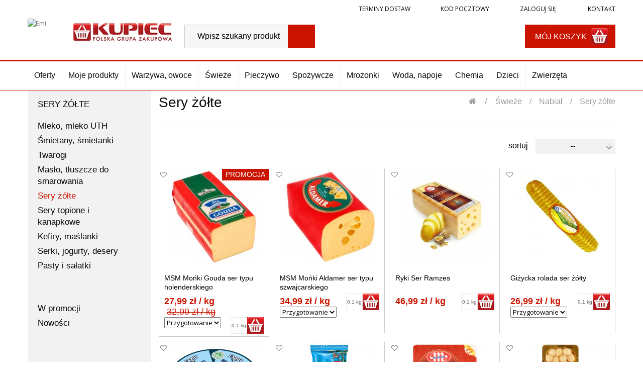

--- FILE ---
content_type: text/html; charset=utf-8
request_url: https://emi.sklepkupiec.pl/209-sery-zolte
body_size: 22171
content:
<!DOCTYPE HTML> <!--[if lt IE 7]><html class="no-js lt-ie9 lt-ie8 lt-ie7" lang="pl-pl"><![endif]--> <!--[if IE 7]><html class="no-js lt-ie9 lt-ie8 ie7" lang="pl-pl"><![endif]--> <!--[if IE 8]><html class="no-js lt-ie9 ie8" lang="pl-pl"><![endif]--> <!--[if gt IE 8]><html class="no-js ie9" lang="pl-pl"><![endif]--><html lang="pl-pl"><head><meta charset="utf-8" /><title>Sery żółte - Emi - Sklep Kupiec</title><meta name="generator" content="PrestaShop" /><meta name="robots" content="index,follow" /><meta name="viewport" content="width=device-width, minimum-scale=0.25, maximum-scale=1.6, initial-scale=1.0" /><meta name="apple-mobile-web-app-capable" content="yes" /><link rel="icon" type="image/vnd.microsoft.icon" href="/img/favicon.ico?1483531413" /><link rel="shortcut icon" type="image/x-icon" href="/img/favicon.ico?1483531413" /><link rel="stylesheet" href="https://emi.sklepkupiec.pl/themes/kupiec/cache/v_129_1a3983d5c08f9c5db18004b817b80dc1_all.css" type="text/css" media="all" /><style type="text/css">#st_mega_menu_wrap #st_ma_1,#st_mega_menu_column_block #st_ma_1,#st_mega_menu_wrap #st_menu_block_1,#st_mega_menu_wrap #st_menu_block_1 a,#st_mega_menu_column_block #st_menu_block_1,#st_mega_menu_column_block #st_menu_block_1 a{color:#ca1400;}#st_mega_menu_wrap #st_ma_1:hover, #st_mega_menu_wrap #st_menu_1.current .ma_level_0,#st_mega_menu_column_block #st_ma_1:hover, #st_mega_menu_column_block #st_menu_1.current .ma_level_0,#st_mega_menu_wrap #st_menu_block_1 a:hover,#st_mega_menu_column_block #st_menu_block_1 a:hover{color:#ffffff;}#st_mega_menu_wrap #st_ma_162,#st_mega_menu_column_block #st_ma_162,#st_mega_menu_wrap #st_menu_block_162,#st_mega_menu_wrap #st_menu_block_162 a,#st_mega_menu_column_block #st_menu_block_162,#st_mega_menu_column_block #st_menu_block_162 a{color:#ca1400;}#st_mega_menu_wrap #st_ma_162:hover, #st_mega_menu_wrap #st_menu_162.current .ma_level_0,#st_mega_menu_column_block #st_ma_162:hover, #st_mega_menu_column_block #st_menu_162.current .ma_level_0,#st_mega_menu_wrap #st_menu_block_162 a:hover,#st_mega_menu_column_block #st_menu_block_162 a:hover{color:#ffffff;}#st_mega_menu_wrap #st_ma_163,#st_mega_menu_column_block #st_ma_163,#st_mega_menu_wrap #st_menu_block_163,#st_mega_menu_wrap #st_menu_block_163 a,#st_mega_menu_column_block #st_menu_block_163,#st_mega_menu_column_block #st_menu_block_163 a{color:#ca1400;}#st_mega_menu_wrap #st_ma_163:hover, #st_mega_menu_wrap #st_menu_163.current .ma_level_0,#st_mega_menu_column_block #st_ma_163:hover, #st_mega_menu_column_block #st_menu_163.current .ma_level_0,#st_mega_menu_wrap #st_menu_block_163 a:hover,#st_mega_menu_column_block #st_menu_block_163 a:hover{color:#ffffff;}#st_mega_menu_wrap #st_ma_177,#st_mega_menu_column_block #st_ma_177,#st_mega_menu_wrap #st_menu_block_177,#st_mega_menu_wrap #st_menu_block_177 a,#st_mega_menu_column_block #st_menu_block_177,#st_mega_menu_column_block #st_menu_block_177 a{color:#ca1400;}#st_mega_menu_wrap #st_ma_177:hover, #st_mega_menu_wrap #st_menu_177.current .ma_level_0,#st_mega_menu_column_block #st_ma_177:hover, #st_mega_menu_column_block #st_menu_177.current .ma_level_0,#st_mega_menu_wrap #st_menu_block_177 a:hover,#st_mega_menu_column_block #st_menu_block_177 a:hover{color:#ffffff;}#st_mega_menu_wrap #st_ma_178,#st_mega_menu_column_block #st_ma_178,#st_mega_menu_wrap #st_menu_block_178,#st_mega_menu_wrap #st_menu_block_178 a,#st_mega_menu_column_block #st_menu_block_178,#st_mega_menu_column_block #st_menu_block_178 a{color:#ca1400;}#st_mega_menu_wrap #st_ma_178:hover, #st_mega_menu_wrap #st_menu_178.current .ma_level_0,#st_mega_menu_column_block #st_ma_178:hover, #st_mega_menu_column_block #st_menu_178.current .ma_level_0,#st_mega_menu_wrap #st_menu_block_178 a:hover,#st_mega_menu_column_block #st_menu_block_178 a:hover{color:#ffffff;}#st_mega_menu_wrap #st_ma_203,#st_mega_menu_column_block #st_ma_203,#st_mega_menu_wrap #st_menu_block_203,#st_mega_menu_wrap #st_menu_block_203 a,#st_mega_menu_column_block #st_menu_block_203,#st_mega_menu_column_block #st_menu_block_203 a{color:#ca1400;}#st_mega_menu_wrap #st_ma_204,#st_mega_menu_column_block #st_ma_204,#st_mega_menu_wrap #st_menu_block_204,#st_mega_menu_wrap #st_menu_block_204 a,#st_mega_menu_column_block #st_menu_block_204,#st_mega_menu_column_block #st_menu_block_204 a{color:#ca1400;}#st_mega_menu_wrap #st_ma_232,#st_mega_menu_column_block #st_ma_232,#st_mega_menu_wrap #st_menu_block_232,#st_mega_menu_wrap #st_menu_block_232 a,#st_mega_menu_column_block #st_menu_block_232,#st_mega_menu_column_block #st_menu_block_232 a{color:#ca1400;}#st_mega_menu_wrap #st_ma_232:hover, #st_mega_menu_wrap #st_menu_232.current .ma_level_0,#st_mega_menu_column_block #st_ma_232:hover, #st_mega_menu_column_block #st_menu_232.current .ma_level_0,#st_mega_menu_wrap #st_menu_block_232 a:hover,#st_mega_menu_column_block #st_menu_block_232 a:hover{color:#ffffff;}#st_mega_menu_wrap #st_ma_233,#st_mega_menu_column_block #st_ma_233,#st_mega_menu_wrap #st_menu_block_233,#st_mega_menu_wrap #st_menu_block_233 a,#st_mega_menu_column_block #st_menu_block_233,#st_mega_menu_column_block #st_menu_block_233 a{color:#ca1400;}#st_mega_menu_wrap #st_ma_233:hover, #st_mega_menu_wrap #st_menu_233.current .ma_level_0,#st_mega_menu_column_block #st_ma_233:hover, #st_mega_menu_column_block #st_menu_233.current .ma_level_0,#st_mega_menu_wrap #st_menu_block_233 a:hover,#st_mega_menu_column_block #st_menu_block_233 a:hover{color:#ffffff;}#st_mega_menu_wrap #st_ma_235,#st_mega_menu_column_block #st_ma_235,#st_mega_menu_wrap #st_menu_block_235,#st_mega_menu_wrap #st_menu_block_235 a,#st_mega_menu_column_block #st_menu_block_235,#st_mega_menu_column_block #st_menu_block_235 a{color:#ca1400;}#st_mega_menu_wrap #st_ma_235:hover, #st_mega_menu_wrap #st_menu_235.current .ma_level_0,#st_mega_menu_column_block #st_ma_235:hover, #st_mega_menu_column_block #st_menu_235.current .ma_level_0,#st_mega_menu_wrap #st_menu_block_235 a:hover,#st_mega_menu_column_block #st_menu_block_235 a:hover{color:#ffffff;}</style><style type="text/css">.st_banner_block_5 .style_content, a.st_banner_block_5 , .st_banner_block_5 .style_content a{color:#ffffff;} .st_banner_block_5 .icon_line:after, .st_banner_block_5 .icon_line:before{background-color:#ffffff;} .st_banner_block_5 .line, .st_banner_block_5 .btn{border-color:#ffffff;}.st_banner_block_6 .style_content, a.st_banner_block_6 , .st_banner_block_6 .style_content a{color:#ffffff;} .st_banner_block_6 .icon_line:after, .st_banner_block_6 .icon_line:before{background-color:#ffffff;} .st_banner_block_6 .line, .st_banner_block_6 .btn{border-color:#ffffff;}.st_banner_block_7 .style_content, a.st_banner_block_7 , .st_banner_block_7 .style_content a{color:#ffffff;} .st_banner_block_7 .icon_line:after, .st_banner_block_7 .icon_line:before{background-color:#ffffff;} .st_banner_block_7 .line, .st_banner_block_7 .btn{border-color:#ffffff;}.st_banner_block_8 .style_content, a.st_banner_block_8 , .st_banner_block_8 .style_content a{color:#ffffff;} .st_banner_block_8 .icon_line:after, .st_banner_block_8 .icon_line:before{background-color:#ffffff;} .st_banner_block_8 .line, .st_banner_block_8 .btn{border-color:#ffffff;}</style> <style type="text/css">div.st_banner_block_59.st_banner_block {
  border-width: 0;
}</style><style type="text/css">.st_owl_carousel_block_1 .style_content, .st_owl_carousel_block_1 .style_content a{color:#ffffff;} .st_owl_carousel_block_1 .icon_line:after, .st_owl_carousel_block_1 .icon_line:before{background-color:#ffffff;} .st_owl_carousel_block_1 .line, .st_owl_carousel_block_1 .btn{border-color:#ffffff;}.st_owl_carousel_block_2 .style_content, .st_owl_carousel_block_2 .style_content a{color:#ffffff;} .st_owl_carousel_block_2 .icon_line:after, .st_owl_carousel_block_2 .icon_line:before{background-color:#ffffff;} .st_owl_carousel_block_2 .line, .st_owl_carousel_block_2 .btn{border-color:#ffffff;}.st_owl_carousel_block_3 .style_content, .st_owl_carousel_block_3 .style_content a{color:#ffffff;} .st_owl_carousel_block_3 .icon_line:after, .st_owl_carousel_block_3 .icon_line:before{background-color:#ffffff;} .st_owl_carousel_block_3 .line, .st_owl_carousel_block_3 .btn{border-color:#ffffff;}.st_owl_carousel_block_4 .style_content, .st_owl_carousel_block_4 .style_content a{color:#ffffff;} .st_owl_carousel_block_4 .icon_line:after, .st_owl_carousel_block_4 .icon_line:before{background-color:#ffffff;} .st_owl_carousel_block_4 .line, .st_owl_carousel_block_4 .btn{border-color:#ffffff;}.st_owl_carousel_block_5 .style_content, .st_owl_carousel_block_5 .style_content a{color:#ffffff;} .st_owl_carousel_block_5 .icon_line:after, .st_owl_carousel_block_5 .icon_line:before{background-color:#ffffff;} .st_owl_carousel_block_5 .line, .st_owl_carousel_block_5 .btn{border-color:#ffffff;}.st_owl_carousel_block_6 .style_content, .st_owl_carousel_block_6 .style_content a{color:#ffffff;} .st_owl_carousel_block_6 .icon_line:after, .st_owl_carousel_block_6 .icon_line:before{background-color:#ffffff;} .st_owl_carousel_block_6 .line, .st_owl_carousel_block_6 .btn{border-color:#ffffff;}.st_owl_carousel_block_7 .style_content, .st_owl_carousel_block_7 .style_content a{color:#ffffff;} .st_owl_carousel_block_7 .icon_line:after, .st_owl_carousel_block_7 .icon_line:before{background-color:#ffffff;} .st_owl_carousel_block_7 .line, .st_owl_carousel_block_7 .btn{border-color:#ffffff;}.st_owl_carousel_block_8 .style_content, .st_owl_carousel_block_8 .style_content a{color:#ffffff;} .st_owl_carousel_block_8 .icon_line:after, .st_owl_carousel_block_8 .icon_line:before{background-color:#ffffff;} .st_owl_carousel_block_8 .line, .st_owl_carousel_block_8 .btn{border-color:#ffffff;}</style> 
<script data-keepinline="true" async src="https://www.googletagmanager.com/gtag/js?id="></script> 
<script type="text/javascript" data-keepinline="true">window.dataLayer = window.dataLayer || [];
	function gtag(){dataLayer.push(arguments);}
	gtag('js', new Date());
	gtag('config', ' ');</script> <link rel="stylesheet" href="//fonts.googleapis.com/css?family=Open+Sans:300,300i,400,400i,600,600i,700,700i,800,800i&amp;subset=latin-ext" type="text/css" media="all" /><link rel="stylesheet" href="//fonts.googleapis.com/css?family=Roboto+Condensed:400,400i&amp;subset=latin-ext" type="text/css" media="all" /> <!--[if IE 8]> 
<script src="https://oss.maxcdn.com/libs/html5shiv/3.7.0/html5shiv.js"></script> 
<script src="https://oss.maxcdn.com/libs/respond.js/1.3.0/respond.min.js"></script> <![endif]--></head><body id="category" class="category category-209 category-sery-zolte show-left-column hide-right-column lang_pl shop-6"> <a class="skip-link" href="#center_column">Przejdź do treści</a><div id="page"><div class="header-container"> <header id="header"><div class="tophead"><div class="container"><div class="row"><div class="header_user_info"><a href="#" class="delivtime ad-top-time-slots">Terminy dostaw</a> <a href="#" class="codpostal ad-top-post-code">Kod pocztowy</a> <a class="login" href="https://emi.sklepkupiec.pl/moje-konto" rel="nofollow" title="Zaloguj się"> Zaloguj się </a> <a class="contact" href="https://emi.sklepkupiec.pl/kontakt" title="Kontakt"> Kontakt </a></div></div></div></div><div class="headss"><div class="container"><div class="row"><div class="logo-wrapper"><div id="header_logo_one"> <a href="/" title="Emi" style="max-width:71px;"> <img class="img-responsive" src="https://emi.sklepkupiec.pl/modules/blockbanner/img/d4243b2d6ca86e479e25a1746e1ac940.jpg" alt="Emi" title="Emi" width="71" height="50" /> </a></div><div id="header_logo"> <a href="https://emi.sklepkupiec.pl/" title="Emi - Sklep Kupiec" style="max-width:196px;"> <img class="logo img-responsive" src="https://emi.sklepkupiec.pl/img/paulinka-logo-1508507137.jpg" alt="Emi - Sklep Kupiec" width="196" height="49"/> </a></div></div><div id="search_block_top" class="col-sm-4 clearfix"><form id="searchbox" method="get" action="//emi.sklepkupiec.pl/szukaj" > <input type="hidden" name="controller" value="search" /> <input type="hidden" name="orderby" value="position" /> <input type="hidden" name="orderway" value="desc" /> <input class="search_query form-control" type="text" id="search_query_top" name="search_query" placeholder="Wpisz szukany produkt" value="" /> <button type="submit" name="submit_search" class="btn btn-default button-search" title="Szukaj"> <span>Szukaj</span> </button></form></div><div id="layer_cart"><div class="clearfix"><div class="layer_cart_product col-xs-12 col-md-6"> <span class="cross" title="Zamknij okno"></span> <span class="title"> <i class="icon-check"></i>Produkt został dodany do koszyka! </span><div class="product-image-container layer_cart_img"></div><div class="layer_cart_product_info"> <span id="layer_cart_product_title" class="product-name"></span> <span id="layer_cart_product_attributes"></span><div> <strong class="dark">Ilość</strong> <span id="layer_cart_product_quantity"></span></div><div> <strong class="dark">Razem</strong> <span id="layer_cart_product_price"></span></div></div></div><div class="layer_cart_cart col-xs-12 col-md-6"> <span class="title"> <span class="ajax_cart_product_txt_s unvisible"> Jest <span class="ajax_cart_quantity">0</span> produktów w koszyku. </span> <span class="ajax_cart_product_txt "> Jest 1 produkt w koszyku. </span> </span><div class="layer_cart_row"> <strong class="dark"> Ilość produktów </strong> <span class="ajax_block_products_total"> </span></div><div class="layer_cart_row"> <strong class="dark unvisible"> Suma dostaw&nbsp; </strong> <span class="ajax_cart_shipping_cost unvisible"> Do ustalenia </span></div><div class="layer_cart_row"> <strong class="dark"> Razem </strong> <span class="ajax_block_cart_total"> </span></div><div class="button-container"> <span class="continue btn btn-default button exclusive-medium" title="Kontynuuj zakupy"> <span> <i class="icon-chevron-left left"></i>Kontynuuj zakupy </span> </span> <a class="btn btn-default button button-medium" href="https://emi.sklepkupiec.pl/szybkie-zakupy" title="Przejdź do koszyka" rel="nofollow"> <span> Przejdź do koszyka<i class="icon-chevron-right right"></i> </span> </a></div></div></div><div class="crossseling"></div></div><div class="layer_cart_overlay"></div><div id="cartxx" class="col-sm-4 clearfix"><div class="shopping_cart shopping_cart_mod top_bar_item "> <a href="https://emi.sklepkupiec.pl/szybkie-zakupy" id="shopping_cart" title="Pokaż mój koszyk" rel="nofollow" class="header_item"><div class="ajax_cart_bag hidden"> <span class="ajax_cart_quantity amount_circle ">0</span> <span class="ajax_cart_bg_handle"></span> <i class="icon-glyph icon_btn"></i></div> <span class="ajax_cart_quantity unvisible">0</span> <span class="ajax_cart_product_txt unvisible">produkt /</span> <span class="ajax_cart_product_txt_s unvisible">produkty /</span> <span class="ajax_cart_total unvisible"> 0,00 zł </span> <b>Mój koszyk</b> </a></div></div></div></div></div><div class="nav"><div class="container"><div class="row"><div id="st_mega_menu_container"><nav id="st_mega_menu_wrap" role="navigation"><ul class="st_mega_menu clearfix mu_level_0"><li id="st_menu_123" class="ml_level_0 m_alignment_0"> <a id="st_ma_123" href="https://emi.sklepkupiec.pl/w-ofercie" class="ma_level_0" title="Promocje">Oferty</a></li><li id="st_menu_124" class="ml_level_0 m_alignment_0"> <a id="st_ma_124" href="/moje-produkty" class="ma_level_0" title="Moje produkty">Moje produkty</a></li><li id="st_menu_125" class="ml_level_0 m_alignment_0"> <a id="st_ma_125" href="https://emi.sklepkupiec.pl/234-warzywa-owoce" class="ma_level_0 is_parent" title="Warzywa, owoce">Warzywa, owoce</a><ul class="mu_level_1 stmenu_sub"><li class="ml_level_1"> <a href="https://emi.sklepkupiec.pl/194-warzywa" title="Warzywa" class="ma_level_1 ma_item">Warzywa</a><ul class="mu_level_2 p_granditem_1"><li class="ml_level_2 granditem_0 p_granditem_1"> <a href="https://emi.sklepkupiec.pl/229-pomidory-papryka-ogorki" title="Pomidory, papryka, ogórki" class="ma_level_2 ma_item ">Pomidory, papryka, ogórki</a></li><li class="ml_level_2 granditem_0 p_granditem_1"> <a href="https://emi.sklepkupiec.pl/228-ziemniaki-buraki" title="Ziemniaki, buraki" class="ma_level_2 ma_item ">Ziemniaki, buraki</a></li><li class="ml_level_2 granditem_0 p_granditem_1"> <a href="https://emi.sklepkupiec.pl/227-cebula-czosnek-por" title="Cebula, czosnek, por" class="ma_level_2 ma_item ">Cebula, czosnek, por</a></li><li class="ml_level_2 granditem_0 p_granditem_1"> <a href="https://emi.sklepkupiec.pl/226-marchew-pietruszka" title="Marchew, pietruszka" class="ma_level_2 ma_item ">Marchew, pietruszka</a></li><li class="ml_level_2 granditem_0 p_granditem_1"> <a href="https://emi.sklepkupiec.pl/225-kapusta-kalafior-brokul" title="Kapusta, kalafior, brokuł" class="ma_level_2 ma_item ">Kapusta, kalafior, brokuł</a></li><li class="ml_level_2 granditem_0 p_granditem_1"> <a href="https://emi.sklepkupiec.pl/224-grzyby-swieze-i-suszone" title="Grzyby świeże i suszone" class="ma_level_2 ma_item ">Grzyby świeże i suszone</a></li><li class="ml_level_2 granditem_0 p_granditem_1"> <a href="https://emi.sklepkupiec.pl/223-pozostale-warzywa" title="Pozostałe warzywa" class="ma_level_2 ma_item ">Pozostałe warzywa</a></li></ul></li><li class="ml_level_1"> <a href="https://emi.sklepkupiec.pl/193-owoce" title="Owoce" class="ma_level_1 ma_item">Owoce</a><ul class="mu_level_2 p_granditem_1"><li class="ml_level_2 granditem_0 p_granditem_1"> <a href="https://emi.sklepkupiec.pl/222-cytrusy" title="Cytrusy" class="ma_level_2 ma_item ">Cytrusy</a></li><li class="ml_level_2 granditem_0 p_granditem_1"> <a href="https://emi.sklepkupiec.pl/221-jablka-gruszki" title="Jabłka, gruszki" class="ma_level_2 ma_item ">Jabłka, gruszki</a></li><li class="ml_level_2 granditem_0 p_granditem_1"> <a href="https://emi.sklepkupiec.pl/220-banany-i-owoce-egzotyczne" title="Banany i owoce egzotyczne" class="ma_level_2 ma_item ">Banany i owoce egzotyczne</a></li><li class="ml_level_2 granditem_0 p_granditem_1"> <a href="https://emi.sklepkupiec.pl/219-winogrona-arbuzy-melony" title="Winogrona, arbuzy, melony" class="ma_level_2 ma_item ">Winogrona, arbuzy, melony</a></li><li class="ml_level_2 granditem_0 p_granditem_1"> <a href="https://emi.sklepkupiec.pl/217-owoce-sezonowe" title="Owoce sezonowe" class="ma_level_2 ma_item ">Owoce sezonowe</a></li></ul></li><li class="ml_level_1"> <a href="https://emi.sklepkupiec.pl/192-bakalie-i-suszone-warzywa" title="Bakalie i suszone warzywa" class="ma_level_1 ma_item">Bakalie i suszone warzywa</a></li><li class="ml_level_1"> <a href="https://emi.sklepkupiec.pl/191-salaty-ziola-natki" title="Sałaty, zioła, natki" class="ma_level_1 ma_item">Sałaty, zioła, natki</a></li></ul></li><li id="st_menu_127" class="ml_level_0 m_alignment_0"> <a id="st_ma_127" href="https://emi.sklepkupiec.pl/15-swieze" class="ma_level_0 is_parent" title="Świeże">Świeże</a><ul class="mu_level_1 stmenu_sub"><li class="ml_level_1"> <a href="https://emi.sklepkupiec.pl/190-jaja" title="Jaja" class="ma_level_1 ma_item">Jaja</a></li><li class="ml_level_1"> <a href="https://emi.sklepkupiec.pl/32-nabial" title="Nabiał" class="ma_level_1 ma_item">Nabiał</a><ul class="mu_level_2 p_granditem_1"><li class="ml_level_2 granditem_0 p_granditem_1"> <a href="https://emi.sklepkupiec.pl/213-mleko-mleko-uth" title="Mleko, mleko UTH" class="ma_level_2 ma_item ">Mleko, mleko UTH</a></li><li class="ml_level_2 granditem_0 p_granditem_1"> <a href="https://emi.sklepkupiec.pl/212-smietany-smietanki" title="Śmietany, śmietanki" class="ma_level_2 ma_item ">Śmietany, śmietanki</a></li><li class="ml_level_2 granditem_0 p_granditem_1"> <a href="https://emi.sklepkupiec.pl/211-twarogi" title="Twarogi" class="ma_level_2 ma_item ">Twarogi</a></li><li class="ml_level_2 granditem_0 p_granditem_1"> <a href="https://emi.sklepkupiec.pl/210-maslo-tluszcze-do-smarowania" title="Masło, tłuszcze do smarowania" class="ma_level_2 ma_item ">Masło, tłuszcze do smarowania</a></li><li class="ml_level_2 granditem_0 p_granditem_1"> <a href="https://emi.sklepkupiec.pl/209-sery-zolte" title="Sery żółte" class="ma_level_2 ma_item ">Sery żółte</a></li><li class="ml_level_2 granditem_0 p_granditem_1"> <a href="https://emi.sklepkupiec.pl/465-sery-topione-i-kanapkowe" title="Sery topione i kanapkowe" class="ma_level_2 ma_item ">Sery topione i kanapkowe</a></li><li class="ml_level_2 granditem_0 p_granditem_1"> <a href="https://emi.sklepkupiec.pl/208-kefiry-maslanki" title="Kefiry, maślanki" class="ma_level_2 ma_item ">Kefiry, maślanki</a></li><li class="ml_level_2 granditem_0 p_granditem_1"> <a href="https://emi.sklepkupiec.pl/207-serki-jogurty-desery" title="Serki, jogurty, desery" class="ma_level_2 ma_item ">Serki, jogurty, desery</a></li><li class="ml_level_2 granditem_0 p_granditem_1"> <a href="https://emi.sklepkupiec.pl/898-pasty-i-salatki" title="Pasty i sałatki" class="ma_level_2 ma_item ">Pasty i sałatki</a></li></ul></li><li class="ml_level_1"> <a href="https://emi.sklepkupiec.pl/38-garmazerka" title="Garmażerka" class="ma_level_1 ma_item">Garmażerka</a><ul class="mu_level_2 p_granditem_1"><li class="ml_level_2 granditem_0 p_granditem_1"> <a href="https://emi.sklepkupiec.pl/205-krokiety-kluski-pierogi" title="Krokiety, kluski, pierogi" class="ma_level_2 ma_item ">Krokiety, kluski, pierogi</a></li></ul></li><li class="ml_level_1"> <a href="https://emi.sklepkupiec.pl/36-mieso" title="Mięso" class="ma_level_1 ma_item">Mięso</a><ul class="mu_level_2 p_granditem_1"><li class="ml_level_2 granditem_0 p_granditem_1"> <a href="https://emi.sklepkupiec.pl/204-drob" title="Drób" class="ma_level_2 ma_item ">Drób</a></li><li class="ml_level_2 granditem_0 p_granditem_1"> <a href="https://emi.sklepkupiec.pl/203-wieprzowina" title="Wieprzowina" class="ma_level_2 ma_item ">Wieprzowina</a></li><li class="ml_level_2 granditem_0 p_granditem_1"> <a href="https://emi.sklepkupiec.pl/202-wolowina" title="Wołowina" class="ma_level_2 ma_item ">Wołowina</a></li><li class="ml_level_2 granditem_0 p_granditem_1"> <a href="https://emi.sklepkupiec.pl/200-boczki-wedzone-wedzonki" title="Boczki, wędzone, wędzonki" class="ma_level_2 ma_item ">Boczki, wędzone, wędzonki</a></li></ul></li><li class="ml_level_1"> <a href="https://emi.sklepkupiec.pl/35-wedliny" title="Wędliny" class="ma_level_1 ma_item">Wędliny</a><ul class="mu_level_2 p_granditem_1"><li class="ml_level_2 granditem_0 p_granditem_1"> <a href="https://emi.sklepkupiec.pl/199-wedliny-kanapkowe" title="Wędliny kanapkowe" class="ma_level_2 ma_item ">Wędliny kanapkowe</a></li><li class="ml_level_2 granditem_0 p_granditem_1"> <a href="https://emi.sklepkupiec.pl/198-kielbasy-cienkie-parowki" title="Kiełbasy cienkie, parówki" class="ma_level_2 ma_item ">Kiełbasy cienkie, parówki</a></li><li class="ml_level_2 granditem_0 p_granditem_1"> <a href="https://emi.sklepkupiec.pl/197-pasztety-mielonki" title="Pasztety, mielonki" class="ma_level_2 ma_item ">Pasztety, mielonki</a></li><li class="ml_level_2 granditem_0 p_granditem_1"> <a href="https://emi.sklepkupiec.pl/196-wedliny-paczkowane" title="Wędliny paczkowane" class="ma_level_2 ma_item ">Wędliny paczkowane</a></li></ul></li><li class="ml_level_1"> <a href="https://emi.sklepkupiec.pl/37-ryby" title="Ryby" class="ma_level_1 ma_item">Ryby</a><ul class="mu_level_2 p_granditem_1"><li class="ml_level_2 granditem_0 p_granditem_1"> <a href="https://emi.sklepkupiec.pl/467-przetwory-rybne" title="Przetwory rybne" class="ma_level_2 ma_item ">Przetwory rybne</a></li><li class="ml_level_2 granditem_0 p_granditem_1"> <a href="https://emi.sklepkupiec.pl/195-ryby-swieze-i-wedzone" title="Ryby świeże i wędzone" class="ma_level_2 ma_item ">Ryby świeże i wędzone</a></li></ul></li></ul></li><li id="st_menu_129" class="ml_level_0 m_alignment_0"> <a id="st_ma_129" href="https://emi.sklepkupiec.pl/14-pieczywo" class="ma_level_0 is_parent" title="Pieczywo">Pieczywo</a><ul class="mu_level_1 stmenu_sub"><li class="ml_level_1"> <a href="https://emi.sklepkupiec.pl/29-bulki" title="Bułki" class="ma_level_1 ma_item">Bułki</a><ul class="mu_level_2 p_granditem_1"><li class="ml_level_2 granditem_0 p_granditem_1"> <a href="https://emi.sklepkupiec.pl/184-bulki-bagietki" title="Bułki, bagietki" class="ma_level_2 ma_item ">Bułki, bagietki</a></li><li class="ml_level_2 granditem_0 p_granditem_1"> <a href="https://emi.sklepkupiec.pl/185-bulki-slodkie-rogale" title="Bułki słodkie, rogale" class="ma_level_2 ma_item ">Bułki słodkie, rogale</a></li><li class="ml_level_2 granditem_0 p_granditem_1"> <a href="https://emi.sklepkupiec.pl/186-bulka-tarta" title="Bułka tarta" class="ma_level_2 ma_item ">Bułka tarta</a></li></ul></li><li class="ml_level_1"> <a href="https://emi.sklepkupiec.pl/30-wyroby-cukiernicze" title="Wyroby cukiernicze" class="ma_level_1 ma_item">Wyroby cukiernicze</a><ul class="mu_level_2 p_granditem_1"><li class="ml_level_2 granditem_0 p_granditem_1"> <a href="https://emi.sklepkupiec.pl/187-ciasta" title="Ciasta" class="ma_level_2 ma_item ">Ciasta</a></li><li class="ml_level_2 granditem_0 p_granditem_1"> <a href="https://emi.sklepkupiec.pl/188-ciastka" title="Ciastka" class="ma_level_2 ma_item ">Ciastka</a></li><li class="ml_level_2 granditem_0 p_granditem_1"> <a href="https://emi.sklepkupiec.pl/189-paczki-i-drozdzowki" title="Pączki i drożdżówki" class="ma_level_2 ma_item ">Pączki i drożdżówki</a></li></ul></li><li class="ml_level_1"> <a href="https://emi.sklepkupiec.pl/180-pieczywo-do-odpieku" title="Pieczywo do odpieku" class="ma_level_1 ma_item">Pieczywo do odpieku</a></li><li class="ml_level_1"> <a href="https://emi.sklepkupiec.pl/28-chleb" title="Chleb" class="ma_level_1 ma_item">Chleb</a><ul class="mu_level_2 p_granditem_1"><li class="ml_level_2 granditem_0 p_granditem_1"> <a href="https://emi.sklepkupiec.pl/844-chleb-jasny" title="Chleb jasny" class="ma_level_2 ma_item ">Chleb jasny</a></li><li class="ml_level_2 granditem_0 p_granditem_1"> <a href="https://emi.sklepkupiec.pl/845-chleb-ciemny" title="Chleb ciemny" class="ma_level_2 ma_item ">Chleb ciemny</a></li><li class="ml_level_2 granditem_0 p_granditem_1"> <a href="https://emi.sklepkupiec.pl/846-chleb-tostowy-pieczywo-chrupkie" title="Chleb tostowy, pieczywo chrupkie" class="ma_level_2 ma_item ">Chleb tostowy, pieczywo chrupkie</a></li></ul></li></ul></li><li id="st_menu_131" class="ml_level_0 m_alignment_0"> <a id="st_ma_131" href="https://emi.sklepkupiec.pl/17-spozywcze" class="ma_level_0 is_parent" title="Spożywcze">Spożywcze</a><ul class="mu_level_1 stmenu_sub"><li class="ml_level_1"> <a href="https://emi.sklepkupiec.pl/468-artykuly-dla-dzieci" title="Artykuły dla dzieci" class="ma_level_1 ma_item">Artykuły dla dzieci</a></li><li class="ml_level_1"> <a href="https://emi.sklepkupiec.pl/46-artykuly-sypkie" title="Artykuły sypkie" class="ma_level_1 ma_item">Artykuły sypkie</a><ul class="mu_level_2 p_granditem_1"><li class="ml_level_2 granditem_0 p_granditem_1"> <a href="https://emi.sklepkupiec.pl/179-cukier-maka-sol" title="Cukier, mąka, sól" class="ma_level_2 ma_item ">Cukier, mąka, sól</a></li><li class="ml_level_2 granditem_0 p_granditem_1"> <a href="https://emi.sklepkupiec.pl/178-makarony-kasze-ryze" title="Makarony, kasze, ryże" class="ma_level_2 ma_item ">Makarony, kasze, ryże</a></li><li class="ml_level_2 granditem_0 p_granditem_1"> <a href="https://emi.sklepkupiec.pl/53-desery-dodatki-do-wypiekow" title="Desery, dodatki do wypieków" class="ma_level_2 ma_item ">Desery, dodatki do wypieków</a></li></ul></li><li class="ml_level_1"> <a href="https://emi.sklepkupiec.pl/47-artykuly-sniadaniowe" title="Artykuły śniadaniowe" class="ma_level_1 ma_item">Artykuły śniadaniowe</a><ul class="mu_level_2 p_granditem_1"><li class="ml_level_2 granditem_0 p_granditem_1"> <a href="https://emi.sklepkupiec.pl/177-platki-sniadaniowe-musli" title="Płatki śniadaniowe, musli" class="ma_level_2 ma_item ">Płatki śniadaniowe, musli</a></li><li class="ml_level_2 granditem_0 p_granditem_1"> <a href="https://emi.sklepkupiec.pl/52-dzemy-konfitury-miody" title="Dżemy, konfitury, miody" class="ma_level_2 ma_item ">Dżemy, konfitury, miody</a></li><li class="ml_level_2 granditem_0 p_granditem_1"> <a href="https://emi.sklepkupiec.pl/470-kakao-i-napoje-instant" title="Kakao i napoje instant" class="ma_level_2 ma_item ">Kakao i napoje instant</a></li></ul></li><li class="ml_level_1"> <a href="https://emi.sklepkupiec.pl/49-przyprawy-i-przetwory" title="Przyprawy i przetwory" class="ma_level_1 ma_item">Przyprawy i przetwory</a><ul class="mu_level_2 p_granditem_1"><li class="ml_level_2 granditem_0 p_granditem_1"> <a href="https://emi.sklepkupiec.pl/48-oleje-oliwy-ocet" title="Oleje, oliwy, ocet" class="ma_level_2 ma_item ">Oleje, oliwy, ocet</a></li><li class="ml_level_2 granditem_0 p_granditem_1"> <a href="https://emi.sklepkupiec.pl/51-przetwory-warzywne" title="Przetwory warzywne" class="ma_level_2 ma_item ">Przetwory warzywne</a></li><li class="ml_level_2 granditem_0 p_granditem_1"> <a href="https://emi.sklepkupiec.pl/472-fixy-i-sosy" title="Fixy i sosy" class="ma_level_2 ma_item ">Fixy i sosy</a></li><li class="ml_level_2 granditem_0 p_granditem_1"> <a href="https://emi.sklepkupiec.pl/176-przyprawy-jednorodne" title="Przyprawy jednorodne" class="ma_level_2 ma_item ">Przyprawy jednorodne</a></li><li class="ml_level_2 granditem_0 p_granditem_1"> <a href="https://emi.sklepkupiec.pl/473-przetwory-owocowe" title="Przetwory owocowe" class="ma_level_2 ma_item ">Przetwory owocowe</a></li><li class="ml_level_2 granditem_0 p_granditem_1"> <a href="https://emi.sklepkupiec.pl/474-dressingi-ketchupy-musztardy" title="Dressingi, ketchupy, musztardy" class="ma_level_2 ma_item ">Dressingi, ketchupy, musztardy</a></li><li class="ml_level_2 granditem_0 p_granditem_1"> <a href="https://emi.sklepkupiec.pl/471-zupy-i-dania-blyskawiczne" title="Zupy i dania błyskawiczne" class="ma_level_2 ma_item ">Zupy i dania błyskawiczne</a></li><li class="ml_level_2 granditem_0 p_granditem_1"> <a href="https://emi.sklepkupiec.pl/475-mieszanki-przypraw" title="Mieszanki przypraw" class="ma_level_2 ma_item ">Mieszanki przypraw</a></li><li class="ml_level_2 granditem_0 p_granditem_1"> <a href="https://emi.sklepkupiec.pl/476-buliony-kostki" title="Buliony, kostki" class="ma_level_2 ma_item ">Buliony, kostki</a></li></ul></li><li class="ml_level_1"> <a href="https://emi.sklepkupiec.pl/50-dania-i-konserwy" title="Dania i konserwy" class="ma_level_1 ma_item">Dania i konserwy</a><ul class="mu_level_2 p_granditem_1"><li class="ml_level_2 granditem_0 p_granditem_1"> <a href="https://emi.sklepkupiec.pl/175-zupy-dania-gotowe" title="Zupy, dania gotowe" class="ma_level_2 ma_item ">Zupy, dania gotowe</a></li><li class="ml_level_2 granditem_0 p_granditem_1"> <a href="https://emi.sklepkupiec.pl/477-konserwy-rybne" title="Konserwy rybne" class="ma_level_2 ma_item ">Konserwy rybne</a></li><li class="ml_level_2 granditem_0 p_granditem_1"> <a href="https://emi.sklepkupiec.pl/174-konserwy-miesne" title="Konserwy mięsne" class="ma_level_2 ma_item ">Konserwy mięsne</a></li></ul></li><li class="ml_level_1"> <a href="https://emi.sklepkupiec.pl/167-slodycze" title="Słodycze" class="ma_level_1 ma_item">Słodycze</a><ul class="mu_level_2 p_granditem_1"><li class="ml_level_2 granditem_0 p_granditem_1"> <a href="https://emi.sklepkupiec.pl/54-czekolady" title="Czekolady" class="ma_level_2 ma_item ">Czekolady</a></li><li class="ml_level_2 granditem_0 p_granditem_1"> <a href="https://emi.sklepkupiec.pl/55-batony-i-wafle" title="Batony i wafle" class="ma_level_2 ma_item ">Batony i wafle</a></li><li class="ml_level_2 granditem_0 p_granditem_1"> <a href="https://emi.sklepkupiec.pl/478-ciastka" title="Ciastka" class="ma_level_2 ma_item ">Ciastka</a></li><li class="ml_level_2 granditem_0 p_granditem_1"> <a href="https://emi.sklepkupiec.pl/479-bombonierki" title="Bombonierki" class="ma_level_2 ma_item ">Bombonierki</a></li><li class="ml_level_2 granditem_0 p_granditem_1"> <a href="https://emi.sklepkupiec.pl/480-cukierki-draze-i-gumy" title="Cukierki, draże i gumy" class="ma_level_2 ma_item ">Cukierki, draże i gumy</a></li><li class="ml_level_2 granditem_0 p_granditem_1"> <a href="https://emi.sklepkupiec.pl/481-slodycze-na-wage" title="Słodycze na wagę" class="ma_level_2 ma_item ">Słodycze na wagę</a></li></ul></li><li class="ml_level_1"> <a href="https://emi.sklepkupiec.pl/56-kawa-i-herbata" title="Kawa i herbata" class="ma_level_1 ma_item">Kawa i herbata</a><ul class="mu_level_2 p_granditem_1"><li class="ml_level_2 granditem_0 p_granditem_1"> <a href="https://emi.sklepkupiec.pl/173-kawa" title="Kawa" class="ma_level_2 ma_item ">Kawa</a></li><li class="ml_level_2 granditem_0 p_granditem_1"> <a href="https://emi.sklepkupiec.pl/172-herbata" title="Herbata" class="ma_level_2 ma_item ">Herbata</a></li></ul></li><li class="ml_level_1"> <a href="https://emi.sklepkupiec.pl/57-zdrowa-zywnosc" title="Zdrowa żywność" class="ma_level_1 ma_item">Zdrowa żywność</a></li><li class="ml_level_1"> <a href="https://emi.sklepkupiec.pl/469-przekaski" title="Przekąski" class="ma_level_1 ma_item">Przekąski</a><ul class="mu_level_2 p_granditem_1"><li class="ml_level_2 granditem_0 p_granditem_1"> <a href="https://emi.sklepkupiec.pl/482-chipsy" title="Chipsy" class="ma_level_2 ma_item ">Chipsy</a></li><li class="ml_level_2 granditem_0 p_granditem_1"> <a href="https://emi.sklepkupiec.pl/483-chrupki" title="Chrupki" class="ma_level_2 ma_item ">Chrupki</a></li><li class="ml_level_2 granditem_0 p_granditem_1"> <a href="https://emi.sklepkupiec.pl/484-orzechy-orzeszki" title="Orzechy, orzeszki" class="ma_level_2 ma_item ">Orzechy, orzeszki</a></li><li class="ml_level_2 granditem_0 p_granditem_1"> <a href="https://emi.sklepkupiec.pl/485-paluszki-krakersy" title="Paluszki, krakersy" class="ma_level_2 ma_item ">Paluszki, krakersy</a></li></ul></li><li class="ml_level_1"> <a href="https://emi.sklepkupiec.pl/1658-promopaki" title="Promopaki" class="ma_level_1 ma_item">Promopaki</a></li></ul></li><li id="st_menu_133" class="ml_level_0 m_alignment_0"> <a id="st_ma_133" href="https://emi.sklepkupiec.pl/16-mrozonki" class="ma_level_0 is_parent" title="Mrożonki">Mrożonki</a><ul class="mu_level_1 stmenu_sub"><li class="ml_level_1"> <a href="https://emi.sklepkupiec.pl/42-lody" title="Lody" class="ma_level_1 ma_item">Lody</a><ul class="mu_level_2 p_granditem_1"><li class="ml_level_2 granditem_0 p_granditem_1"> <a href="https://emi.sklepkupiec.pl/136-familijne" title="Familijne" class="ma_level_2 ma_item ">Familijne</a></li><li class="ml_level_2 granditem_0 p_granditem_1"> <a href="https://emi.sklepkupiec.pl/137-rozki-lody-na-patyku" title="Rożki, lody na patyku" class="ma_level_2 ma_item ">Rożki, lody na patyku</a></li></ul></li><li class="ml_level_1"> <a href="https://emi.sklepkupiec.pl/41-mrozone-warzywa-i-owoce" title="Mrożone warzywa i owoce" class="ma_level_1 ma_item">Mrożone warzywa i owoce</a><ul class="mu_level_2 p_granditem_1"><li class="ml_level_2 granditem_0 p_granditem_1"> <a href="https://emi.sklepkupiec.pl/161-mrozone-owoce" title="Mrożone owoce" class="ma_level_2 ma_item ">Mrożone owoce</a></li><li class="ml_level_2 granditem_0 p_granditem_1"> <a href="https://emi.sklepkupiec.pl/160-mrozone-warzywa" title="Mrożone warzywa" class="ma_level_2 ma_item ">Mrożone warzywa</a></li></ul></li><li class="ml_level_1"> <a href="https://emi.sklepkupiec.pl/44-frytki-i-pizza" title="Frytki i pizza" class="ma_level_1 ma_item">Frytki i pizza</a><ul class="mu_level_2 p_granditem_1"><li class="ml_level_2 granditem_0 p_granditem_1"> <a href="https://emi.sklepkupiec.pl/163-frytki-i-ziemniaczki" title="Frytki i ziemniaczki" class="ma_level_2 ma_item ">Frytki i ziemniaczki</a></li><li class="ml_level_2 granditem_0 p_granditem_1"> <a href="https://emi.sklepkupiec.pl/162-pizza-zapiekanki" title="Pizza, zapiekanki" class="ma_level_2 ma_item ">Pizza, zapiekanki</a></li></ul></li><li class="ml_level_1"> <a href="https://emi.sklepkupiec.pl/45-dania-gotowe" title="Dania gotowe" class="ma_level_1 ma_item">Dania gotowe</a><ul class="mu_level_2 p_granditem_1"><li class="ml_level_2 granditem_0 p_granditem_1"> <a href="https://emi.sklepkupiec.pl/165-pierogi-kluski-produkty-maczne" title="Pierogi, kluski, produkty mączne" class="ma_level_2 ma_item ">Pierogi, kluski, produkty mączne</a></li><li class="ml_level_2 granditem_0 p_granditem_1"> <a href="https://emi.sklepkupiec.pl/164-zupy" title="Zupy" class="ma_level_2 ma_item ">Zupy</a></li></ul></li><li class="ml_level_1"> <a href="https://emi.sklepkupiec.pl/166-ryby-i-owoce-morza" title="Ryby i owoce morza" class="ma_level_1 ma_item">Ryby i owoce morza</a></li></ul></li><li id="st_menu_135" class="ml_level_0 m_alignment_0"> <a id="st_ma_135" href="https://emi.sklepkupiec.pl/18-woda-napoje" class="ma_level_0 is_parent" title="Woda, napoje">Woda, napoje</a><ul class="mu_level_1 stmenu_sub"><li class="ml_level_1"> <a href="https://emi.sklepkupiec.pl/497-napoje" title="Napoje" class="ma_level_1 ma_item">Napoje</a><ul class="mu_level_2 p_granditem_1"><li class="ml_level_2 granditem_0 p_granditem_1"> <a href="https://emi.sklepkupiec.pl/157-soki-nektary-syropy" title="Soki, nektary, syropy" class="ma_level_2 ma_item ">Soki, nektary, syropy</a></li><li class="ml_level_2 granditem_0 p_granditem_1"> <a href="https://emi.sklepkupiec.pl/158-napoje-gazowane" title="Napoje gazowane" class="ma_level_2 ma_item ">Napoje gazowane</a></li><li class="ml_level_2 granditem_0 p_granditem_1"> <a href="https://emi.sklepkupiec.pl/159-napoje-niegazowane" title="Napoje niegazowane" class="ma_level_2 ma_item ">Napoje niegazowane</a></li><li class="ml_level_2 granditem_0 p_granditem_1"> <a href="https://emi.sklepkupiec.pl/156-izotoniki" title="Izotoniki" class="ma_level_2 ma_item ">Izotoniki</a></li><li class="ml_level_2 granditem_0 p_granditem_1"> <a href="https://emi.sklepkupiec.pl/1624-piwa-bezalkoholowe" title="Piwa bezalkoholowe" class="ma_level_2 ma_item ">Piwa bezalkoholowe</a></li></ul></li><li class="ml_level_1"> <a href="https://emi.sklepkupiec.pl/496-woda" title="Woda" class="ma_level_1 ma_item">Woda</a></li></ul></li><li id="st_menu_137" class="ml_level_0 m_alignment_0"> <a id="st_ma_137" href="https://emi.sklepkupiec.pl/20-chemia" class="ma_level_0 is_parent" title="Chemia">Chemia</a><ul class="mu_level_1 stmenu_sub"><li class="ml_level_1"> <a href="https://emi.sklepkupiec.pl/152-chemia" title="Chemia" class="ma_level_1 ma_item">Chemia</a><ul class="mu_level_2 p_granditem_1"><li class="ml_level_2 granditem_0 p_granditem_1"> <a href="https://emi.sklepkupiec.pl/60-papiery-toaletowe-i-reczniki" title="Papiery toaletowe i ręczniki" class="ma_level_2 ma_item ">Papiery toaletowe i ręczniki</a></li><li class="ml_level_2 granditem_0 p_granditem_1"> <a href="https://emi.sklepkupiec.pl/63-sprzatanie" title="Sprzątanie" class="ma_level_2 ma_item ">Sprzątanie</a></li><li class="ml_level_2 granditem_0 p_granditem_1"> <a href="https://emi.sklepkupiec.pl/61-pranie" title="Pranie" class="ma_level_2 ma_item ">Pranie</a></li><li class="ml_level_2 granditem_0 p_granditem_1"> <a href="https://emi.sklepkupiec.pl/581-zmywanie" title="Zmywanie" class="ma_level_2 ma_item ">Zmywanie</a></li><li class="ml_level_2 granditem_0 p_granditem_1"> <a href="https://emi.sklepkupiec.pl/64-wc" title="WC" class="ma_level_2 ma_item ">WC</a></li><li class="ml_level_2 granditem_0 p_granditem_1"> <a href="https://emi.sklepkupiec.pl/495-pozostale" title="Pozostałe" class="ma_level_2 ma_item ">Pozostałe</a></li></ul></li><li class="ml_level_1"> <a href="https://emi.sklepkupiec.pl/68-kosmetyki" title="Kosmetyki" class="ma_level_1 ma_item">Kosmetyki</a><ul class="mu_level_2 p_granditem_1"><li class="ml_level_2 granditem_0 p_granditem_1"> <a href="https://emi.sklepkupiec.pl/487-do-mycia-i-kapieli" title="Do mycia i kąpieli" class="ma_level_2 ma_item ">Do mycia i kąpieli</a></li><li class="ml_level_2 granditem_0 p_granditem_1"> <a href="https://emi.sklepkupiec.pl/491-szampony-odzywki-do-wlosow" title="Szampony, odżywki do włosów" class="ma_level_2 ma_item ">Szampony, odżywki do włosów</a></li><li class="ml_level_2 granditem_0 p_granditem_1"> <a href="https://emi.sklepkupiec.pl/494-pasty-i-plyny-do-zebow" title="Pasty i płyny do zębów" class="ma_level_2 ma_item ">Pasty i płyny do zębów</a></li><li class="ml_level_2 granditem_0 p_granditem_1"> <a href="https://emi.sklepkupiec.pl/488-balsamy-kremy-oliwki-do-ciala" title="Balsamy, kremy, oliwki do ciała" class="ma_level_2 ma_item ">Balsamy, kremy, oliwki do ciała</a></li><li class="ml_level_2 granditem_0 p_granditem_1"> <a href="https://emi.sklepkupiec.pl/492-dezodoranty-i-perfumy" title="Dezodoranty i perfumy" class="ma_level_2 ma_item ">Dezodoranty i perfumy</a></li><li class="ml_level_2 granditem_0 p_granditem_1"> <a href="https://emi.sklepkupiec.pl/489-do-higieny-intymnej" title="Do higieny intymnej" class="ma_level_2 ma_item ">Do higieny intymnej</a></li><li class="ml_level_2 granditem_0 p_granditem_1"> <a href="https://emi.sklepkupiec.pl/490-do-golenia-i-depilacji" title="Do golenia i depilacji" class="ma_level_2 ma_item ">Do golenia i depilacji</a></li><li class="ml_level_2 granditem_0 p_granditem_1"> <a href="https://emi.sklepkupiec.pl/486-chusteczki-platki-waciki" title="Chusteczki, płatki, waciki" class="ma_level_2 ma_item ">Chusteczki, płatki, waciki</a></li><li class="ml_level_2 granditem_0 p_granditem_1"> <a href="https://emi.sklepkupiec.pl/493-akcesoria" title="Akcesoria" class="ma_level_2 ma_item ">Akcesoria</a></li></ul></li><li class="ml_level_1"> <a href="https://emi.sklepkupiec.pl/232-apteka" title="Apteka" class="ma_level_1 ma_item">Apteka</a></li><li class="ml_level_1"> <a href="https://emi.sklepkupiec.pl/151-artykuly-przemyslowe" title="Artykuły przemysłowe" class="ma_level_1 ma_item">Artykuły przemysłowe</a></li></ul></li><li id="st_menu_138" class="ml_level_0 m_alignment_0"> <a id="st_ma_138" href="https://emi.sklepkupiec.pl/21-dzieci" class="ma_level_0 is_parent" title="Dzieci">Dzieci</a><ul class="mu_level_1 stmenu_sub"><li class="ml_level_1"> <a href="https://emi.sklepkupiec.pl/76-artykuly-spozywcze" title="Artykuły spożywcze" class="ma_level_1 ma_item">Artykuły spożywcze</a></li><li class="ml_level_1"> <a href="https://emi.sklepkupiec.pl/75-higiena-i-kosmetyki" title="Higiena i kosmetyki" class="ma_level_1 ma_item">Higiena i kosmetyki</a></li></ul></li><li id="st_menu_139" class="ml_level_0 m_alignment_0"> <a id="st_ma_139" href="https://emi.sklepkupiec.pl/22-zwierzeta" class="ma_level_0 is_parent" title="Zwierzęta">Zwierzęta</a><ul class="mu_level_1 stmenu_sub"><li class="ml_level_1"> <a href="https://emi.sklepkupiec.pl/79-dla-psa" title="Dla psa" class="ma_level_1 ma_item">Dla psa</a></li><li class="ml_level_1"> <a href="https://emi.sklepkupiec.pl/80-dla-kota" title="Dla kota" class="ma_level_1 ma_item">Dla kota</a></li></ul></li></ul> </nav></div><div id="st_mega_menu_column_mobile"> <a id="mobile_bar_menu_tri" class="mobile_bar_tri" href="javascript:;" rel="nofollow">Menu</a><ul id="st_mobile_menu_ul" class="mo_mu_level_0"><li class="mo_ml_level_0 mo_ml_column"> <a id="st_mo_ma_123" href="https://emi.sklepkupiec.pl/w-ofercie" class="mo_ma_level_0" title="Promocje">Oferty</a></li><li class="mo_ml_level_0 mo_ml_column"> <a id="st_mo_ma_124" href="/moje-produkty" class="mo_ma_level_0" title="Moje produkty">Moje produkty</a></li><li class="mo_ml_level_0 mo_ml_column"> <a id="st_mo_ma_125" href="https://emi.sklepkupiec.pl/234-warzywa-owoce" class="mo_ma_level_0" title="Warzywa, owoce">Warzywa, owoce</a><ul class="mo_mu_level_1 mo_sub_ul"><li class="mo_ml_level_1 mo_sub_li"> <a href="https://emi.sklepkupiec.pl/194-warzywa" title="Warzywa" class="mo_ma_level_1 mo_sub_a">Warzywa</a> <span class="opener">&nbsp;</span><ul class="mo_sub_ul mo_mu_level_2 p_granditem_1"><li class="mo_sub_li mo_ml_level_2 granditem_0 p_granditem_1"> <a href="https://emi.sklepkupiec.pl/229-pomidory-papryka-ogorki" title="Pomidory, papryka, ogórki" class="mo_sub_a mo_ma_level_2 ma_item ">Pomidory, papryka, ogórki</a></li><li class="mo_sub_li mo_ml_level_2 granditem_0 p_granditem_1"> <a href="https://emi.sklepkupiec.pl/228-ziemniaki-buraki" title="Ziemniaki, buraki" class="mo_sub_a mo_ma_level_2 ma_item ">Ziemniaki, buraki</a></li><li class="mo_sub_li mo_ml_level_2 granditem_0 p_granditem_1"> <a href="https://emi.sklepkupiec.pl/227-cebula-czosnek-por" title="Cebula, czosnek, por" class="mo_sub_a mo_ma_level_2 ma_item ">Cebula, czosnek, por</a></li><li class="mo_sub_li mo_ml_level_2 granditem_0 p_granditem_1"> <a href="https://emi.sklepkupiec.pl/226-marchew-pietruszka" title="Marchew, pietruszka" class="mo_sub_a mo_ma_level_2 ma_item ">Marchew, pietruszka</a></li><li class="mo_sub_li mo_ml_level_2 granditem_0 p_granditem_1"> <a href="https://emi.sklepkupiec.pl/225-kapusta-kalafior-brokul" title="Kapusta, kalafior, brokuł" class="mo_sub_a mo_ma_level_2 ma_item ">Kapusta, kalafior, brokuł</a></li><li class="mo_sub_li mo_ml_level_2 granditem_0 p_granditem_1"> <a href="https://emi.sklepkupiec.pl/224-grzyby-swieze-i-suszone" title="Grzyby świeże i suszone" class="mo_sub_a mo_ma_level_2 ma_item ">Grzyby świeże i suszone</a></li><li class="mo_sub_li mo_ml_level_2 granditem_0 p_granditem_1"> <a href="https://emi.sklepkupiec.pl/223-pozostale-warzywa" title="Pozostałe warzywa" class="mo_sub_a mo_ma_level_2 ma_item ">Pozostałe warzywa</a></li></ul></li><li class="mo_ml_level_1 mo_sub_li"> <a href="https://emi.sklepkupiec.pl/193-owoce" title="Owoce" class="mo_ma_level_1 mo_sub_a">Owoce</a> <span class="opener">&nbsp;</span><ul class="mo_sub_ul mo_mu_level_2 p_granditem_1"><li class="mo_sub_li mo_ml_level_2 granditem_0 p_granditem_1"> <a href="https://emi.sklepkupiec.pl/222-cytrusy" title="Cytrusy" class="mo_sub_a mo_ma_level_2 ma_item ">Cytrusy</a></li><li class="mo_sub_li mo_ml_level_2 granditem_0 p_granditem_1"> <a href="https://emi.sklepkupiec.pl/221-jablka-gruszki" title="Jabłka, gruszki" class="mo_sub_a mo_ma_level_2 ma_item ">Jabłka, gruszki</a></li><li class="mo_sub_li mo_ml_level_2 granditem_0 p_granditem_1"> <a href="https://emi.sklepkupiec.pl/220-banany-i-owoce-egzotyczne" title="Banany i owoce egzotyczne" class="mo_sub_a mo_ma_level_2 ma_item ">Banany i owoce egzotyczne</a></li><li class="mo_sub_li mo_ml_level_2 granditem_0 p_granditem_1"> <a href="https://emi.sklepkupiec.pl/219-winogrona-arbuzy-melony" title="Winogrona, arbuzy, melony" class="mo_sub_a mo_ma_level_2 ma_item ">Winogrona, arbuzy, melony</a></li><li class="mo_sub_li mo_ml_level_2 granditem_0 p_granditem_1"> <a href="https://emi.sklepkupiec.pl/217-owoce-sezonowe" title="Owoce sezonowe" class="mo_sub_a mo_ma_level_2 ma_item ">Owoce sezonowe</a></li></ul></li><li class="mo_ml_level_1 mo_sub_li"> <a href="https://emi.sklepkupiec.pl/192-bakalie-i-suszone-warzywa" title="Bakalie i suszone warzywa" class="mo_ma_level_1 mo_sub_a">Bakalie i suszone warzywa</a></li><li class="mo_ml_level_1 mo_sub_li"> <a href="https://emi.sklepkupiec.pl/191-salaty-ziola-natki" title="Sałaty, zioła, natki" class="mo_ma_level_1 mo_sub_a">Sałaty, zioła, natki</a></li></ul></li><li class="mo_ml_level_0 mo_ml_column"> <a id="st_mo_ma_127" href="https://emi.sklepkupiec.pl/15-swieze" class="mo_ma_level_0" title="Świeże">Świeże</a><ul class="mo_mu_level_1 mo_sub_ul"><li class="mo_ml_level_1 mo_sub_li"> <a href="https://emi.sklepkupiec.pl/190-jaja" title="Jaja" class="mo_ma_level_1 mo_sub_a">Jaja</a></li><li class="mo_ml_level_1 mo_sub_li"> <a href="https://emi.sklepkupiec.pl/32-nabial" title="Nabiał" class="mo_ma_level_1 mo_sub_a">Nabiał</a> <span class="opener">&nbsp;</span><ul class="mo_sub_ul mo_mu_level_2 p_granditem_1"><li class="mo_sub_li mo_ml_level_2 granditem_0 p_granditem_1"> <a href="https://emi.sklepkupiec.pl/213-mleko-mleko-uth" title="Mleko, mleko UTH" class="mo_sub_a mo_ma_level_2 ma_item ">Mleko, mleko UTH</a></li><li class="mo_sub_li mo_ml_level_2 granditem_0 p_granditem_1"> <a href="https://emi.sklepkupiec.pl/212-smietany-smietanki" title="Śmietany, śmietanki" class="mo_sub_a mo_ma_level_2 ma_item ">Śmietany, śmietanki</a></li><li class="mo_sub_li mo_ml_level_2 granditem_0 p_granditem_1"> <a href="https://emi.sklepkupiec.pl/211-twarogi" title="Twarogi" class="mo_sub_a mo_ma_level_2 ma_item ">Twarogi</a></li><li class="mo_sub_li mo_ml_level_2 granditem_0 p_granditem_1"> <a href="https://emi.sklepkupiec.pl/210-maslo-tluszcze-do-smarowania" title="Masło, tłuszcze do smarowania" class="mo_sub_a mo_ma_level_2 ma_item ">Masło, tłuszcze do smarowania</a></li><li class="mo_sub_li mo_ml_level_2 granditem_0 p_granditem_1"> <a href="https://emi.sklepkupiec.pl/209-sery-zolte" title="Sery żółte" class="mo_sub_a mo_ma_level_2 ma_item ">Sery żółte</a></li><li class="mo_sub_li mo_ml_level_2 granditem_0 p_granditem_1"> <a href="https://emi.sklepkupiec.pl/465-sery-topione-i-kanapkowe" title="Sery topione i kanapkowe" class="mo_sub_a mo_ma_level_2 ma_item ">Sery topione i kanapkowe</a></li><li class="mo_sub_li mo_ml_level_2 granditem_0 p_granditem_1"> <a href="https://emi.sklepkupiec.pl/208-kefiry-maslanki" title="Kefiry, maślanki" class="mo_sub_a mo_ma_level_2 ma_item ">Kefiry, maślanki</a></li><li class="mo_sub_li mo_ml_level_2 granditem_0 p_granditem_1"> <a href="https://emi.sklepkupiec.pl/207-serki-jogurty-desery" title="Serki, jogurty, desery" class="mo_sub_a mo_ma_level_2 ma_item ">Serki, jogurty, desery</a></li><li class="mo_sub_li mo_ml_level_2 granditem_0 p_granditem_1"> <a href="https://emi.sklepkupiec.pl/898-pasty-i-salatki" title="Pasty i sałatki" class="mo_sub_a mo_ma_level_2 ma_item ">Pasty i sałatki</a></li></ul></li><li class="mo_ml_level_1 mo_sub_li"> <a href="https://emi.sklepkupiec.pl/38-garmazerka" title="Garmażerka" class="mo_ma_level_1 mo_sub_a">Garmażerka</a> <span class="opener">&nbsp;</span><ul class="mo_sub_ul mo_mu_level_2 p_granditem_1"><li class="mo_sub_li mo_ml_level_2 granditem_0 p_granditem_1"> <a href="https://emi.sklepkupiec.pl/205-krokiety-kluski-pierogi" title="Krokiety, kluski, pierogi" class="mo_sub_a mo_ma_level_2 ma_item ">Krokiety, kluski, pierogi</a></li></ul></li><li class="mo_ml_level_1 mo_sub_li"> <a href="https://emi.sklepkupiec.pl/36-mieso" title="Mięso" class="mo_ma_level_1 mo_sub_a">Mięso</a> <span class="opener">&nbsp;</span><ul class="mo_sub_ul mo_mu_level_2 p_granditem_1"><li class="mo_sub_li mo_ml_level_2 granditem_0 p_granditem_1"> <a href="https://emi.sklepkupiec.pl/204-drob" title="Drób" class="mo_sub_a mo_ma_level_2 ma_item ">Drób</a></li><li class="mo_sub_li mo_ml_level_2 granditem_0 p_granditem_1"> <a href="https://emi.sklepkupiec.pl/203-wieprzowina" title="Wieprzowina" class="mo_sub_a mo_ma_level_2 ma_item ">Wieprzowina</a></li><li class="mo_sub_li mo_ml_level_2 granditem_0 p_granditem_1"> <a href="https://emi.sklepkupiec.pl/202-wolowina" title="Wołowina" class="mo_sub_a mo_ma_level_2 ma_item ">Wołowina</a></li><li class="mo_sub_li mo_ml_level_2 granditem_0 p_granditem_1"> <a href="https://emi.sklepkupiec.pl/200-boczki-wedzone-wedzonki" title="Boczki, wędzone, wędzonki" class="mo_sub_a mo_ma_level_2 ma_item ">Boczki, wędzone, wędzonki</a></li></ul></li><li class="mo_ml_level_1 mo_sub_li"> <a href="https://emi.sklepkupiec.pl/35-wedliny" title="Wędliny" class="mo_ma_level_1 mo_sub_a">Wędliny</a> <span class="opener">&nbsp;</span><ul class="mo_sub_ul mo_mu_level_2 p_granditem_1"><li class="mo_sub_li mo_ml_level_2 granditem_0 p_granditem_1"> <a href="https://emi.sklepkupiec.pl/199-wedliny-kanapkowe" title="Wędliny kanapkowe" class="mo_sub_a mo_ma_level_2 ma_item ">Wędliny kanapkowe</a></li><li class="mo_sub_li mo_ml_level_2 granditem_0 p_granditem_1"> <a href="https://emi.sklepkupiec.pl/198-kielbasy-cienkie-parowki" title="Kiełbasy cienkie, parówki" class="mo_sub_a mo_ma_level_2 ma_item ">Kiełbasy cienkie, parówki</a></li><li class="mo_sub_li mo_ml_level_2 granditem_0 p_granditem_1"> <a href="https://emi.sklepkupiec.pl/197-pasztety-mielonki" title="Pasztety, mielonki" class="mo_sub_a mo_ma_level_2 ma_item ">Pasztety, mielonki</a></li><li class="mo_sub_li mo_ml_level_2 granditem_0 p_granditem_1"> <a href="https://emi.sklepkupiec.pl/196-wedliny-paczkowane" title="Wędliny paczkowane" class="mo_sub_a mo_ma_level_2 ma_item ">Wędliny paczkowane</a></li></ul></li><li class="mo_ml_level_1 mo_sub_li"> <a href="https://emi.sklepkupiec.pl/37-ryby" title="Ryby" class="mo_ma_level_1 mo_sub_a">Ryby</a> <span class="opener">&nbsp;</span><ul class="mo_sub_ul mo_mu_level_2 p_granditem_1"><li class="mo_sub_li mo_ml_level_2 granditem_0 p_granditem_1"> <a href="https://emi.sklepkupiec.pl/467-przetwory-rybne" title="Przetwory rybne" class="mo_sub_a mo_ma_level_2 ma_item ">Przetwory rybne</a></li><li class="mo_sub_li mo_ml_level_2 granditem_0 p_granditem_1"> <a href="https://emi.sklepkupiec.pl/195-ryby-swieze-i-wedzone" title="Ryby świeże i wędzone" class="mo_sub_a mo_ma_level_2 ma_item ">Ryby świeże i wędzone</a></li></ul></li></ul></li><li class="mo_ml_level_0 mo_ml_column"> <a id="st_mo_ma_129" href="https://emi.sklepkupiec.pl/14-pieczywo" class="mo_ma_level_0" title="Pieczywo">Pieczywo</a><ul class="mo_mu_level_1 mo_sub_ul"><li class="mo_ml_level_1 mo_sub_li"> <a href="https://emi.sklepkupiec.pl/29-bulki" title="Bułki" class="mo_ma_level_1 mo_sub_a">Bułki</a> <span class="opener">&nbsp;</span><ul class="mo_sub_ul mo_mu_level_2 p_granditem_1"><li class="mo_sub_li mo_ml_level_2 granditem_0 p_granditem_1"> <a href="https://emi.sklepkupiec.pl/184-bulki-bagietki" title="Bułki, bagietki" class="mo_sub_a mo_ma_level_2 ma_item ">Bułki, bagietki</a></li><li class="mo_sub_li mo_ml_level_2 granditem_0 p_granditem_1"> <a href="https://emi.sklepkupiec.pl/185-bulki-slodkie-rogale" title="Bułki słodkie, rogale" class="mo_sub_a mo_ma_level_2 ma_item ">Bułki słodkie, rogale</a></li><li class="mo_sub_li mo_ml_level_2 granditem_0 p_granditem_1"> <a href="https://emi.sklepkupiec.pl/186-bulka-tarta" title="Bułka tarta" class="mo_sub_a mo_ma_level_2 ma_item ">Bułka tarta</a></li></ul></li><li class="mo_ml_level_1 mo_sub_li"> <a href="https://emi.sklepkupiec.pl/30-wyroby-cukiernicze" title="Wyroby cukiernicze" class="mo_ma_level_1 mo_sub_a">Wyroby cukiernicze</a> <span class="opener">&nbsp;</span><ul class="mo_sub_ul mo_mu_level_2 p_granditem_1"><li class="mo_sub_li mo_ml_level_2 granditem_0 p_granditem_1"> <a href="https://emi.sklepkupiec.pl/187-ciasta" title="Ciasta" class="mo_sub_a mo_ma_level_2 ma_item ">Ciasta</a></li><li class="mo_sub_li mo_ml_level_2 granditem_0 p_granditem_1"> <a href="https://emi.sklepkupiec.pl/188-ciastka" title="Ciastka" class="mo_sub_a mo_ma_level_2 ma_item ">Ciastka</a></li><li class="mo_sub_li mo_ml_level_2 granditem_0 p_granditem_1"> <a href="https://emi.sklepkupiec.pl/189-paczki-i-drozdzowki" title="Pączki i drożdżówki" class="mo_sub_a mo_ma_level_2 ma_item ">Pączki i drożdżówki</a></li></ul></li><li class="mo_ml_level_1 mo_sub_li"> <a href="https://emi.sklepkupiec.pl/180-pieczywo-do-odpieku" title="Pieczywo do odpieku" class="mo_ma_level_1 mo_sub_a">Pieczywo do odpieku</a></li><li class="mo_ml_level_1 mo_sub_li"> <a href="https://emi.sklepkupiec.pl/28-chleb" title="Chleb" class="mo_ma_level_1 mo_sub_a">Chleb</a> <span class="opener">&nbsp;</span><ul class="mo_sub_ul mo_mu_level_2 p_granditem_1"><li class="mo_sub_li mo_ml_level_2 granditem_0 p_granditem_1"> <a href="https://emi.sklepkupiec.pl/844-chleb-jasny" title="Chleb jasny" class="mo_sub_a mo_ma_level_2 ma_item ">Chleb jasny</a></li><li class="mo_sub_li mo_ml_level_2 granditem_0 p_granditem_1"> <a href="https://emi.sklepkupiec.pl/845-chleb-ciemny" title="Chleb ciemny" class="mo_sub_a mo_ma_level_2 ma_item ">Chleb ciemny</a></li><li class="mo_sub_li mo_ml_level_2 granditem_0 p_granditem_1"> <a href="https://emi.sklepkupiec.pl/846-chleb-tostowy-pieczywo-chrupkie" title="Chleb tostowy, pieczywo chrupkie" class="mo_sub_a mo_ma_level_2 ma_item ">Chleb tostowy, pieczywo chrupkie</a></li></ul></li></ul></li><li class="mo_ml_level_0 mo_ml_column"> <a id="st_mo_ma_131" href="https://emi.sklepkupiec.pl/17-spozywcze" class="mo_ma_level_0" title="Spożywcze">Spożywcze</a><ul class="mo_mu_level_1 mo_sub_ul"><li class="mo_ml_level_1 mo_sub_li"> <a href="https://emi.sklepkupiec.pl/468-artykuly-dla-dzieci" title="Artykuły dla dzieci" class="mo_ma_level_1 mo_sub_a">Artykuły dla dzieci</a></li><li class="mo_ml_level_1 mo_sub_li"> <a href="https://emi.sklepkupiec.pl/46-artykuly-sypkie" title="Artykuły sypkie" class="mo_ma_level_1 mo_sub_a">Artykuły sypkie</a> <span class="opener">&nbsp;</span><ul class="mo_sub_ul mo_mu_level_2 p_granditem_1"><li class="mo_sub_li mo_ml_level_2 granditem_0 p_granditem_1"> <a href="https://emi.sklepkupiec.pl/179-cukier-maka-sol" title="Cukier, mąka, sól" class="mo_sub_a mo_ma_level_2 ma_item ">Cukier, mąka, sól</a></li><li class="mo_sub_li mo_ml_level_2 granditem_0 p_granditem_1"> <a href="https://emi.sklepkupiec.pl/178-makarony-kasze-ryze" title="Makarony, kasze, ryże" class="mo_sub_a mo_ma_level_2 ma_item ">Makarony, kasze, ryże</a></li><li class="mo_sub_li mo_ml_level_2 granditem_0 p_granditem_1"> <a href="https://emi.sklepkupiec.pl/53-desery-dodatki-do-wypiekow" title="Desery, dodatki do wypieków" class="mo_sub_a mo_ma_level_2 ma_item ">Desery, dodatki do wypieków</a></li></ul></li><li class="mo_ml_level_1 mo_sub_li"> <a href="https://emi.sklepkupiec.pl/47-artykuly-sniadaniowe" title="Artykuły śniadaniowe" class="mo_ma_level_1 mo_sub_a">Artykuły śniadaniowe</a> <span class="opener">&nbsp;</span><ul class="mo_sub_ul mo_mu_level_2 p_granditem_1"><li class="mo_sub_li mo_ml_level_2 granditem_0 p_granditem_1"> <a href="https://emi.sklepkupiec.pl/177-platki-sniadaniowe-musli" title="Płatki śniadaniowe, musli" class="mo_sub_a mo_ma_level_2 ma_item ">Płatki śniadaniowe, musli</a></li><li class="mo_sub_li mo_ml_level_2 granditem_0 p_granditem_1"> <a href="https://emi.sklepkupiec.pl/52-dzemy-konfitury-miody" title="Dżemy, konfitury, miody" class="mo_sub_a mo_ma_level_2 ma_item ">Dżemy, konfitury, miody</a></li><li class="mo_sub_li mo_ml_level_2 granditem_0 p_granditem_1"> <a href="https://emi.sklepkupiec.pl/470-kakao-i-napoje-instant" title="Kakao i napoje instant" class="mo_sub_a mo_ma_level_2 ma_item ">Kakao i napoje instant</a></li></ul></li><li class="mo_ml_level_1 mo_sub_li"> <a href="https://emi.sklepkupiec.pl/49-przyprawy-i-przetwory" title="Przyprawy i przetwory" class="mo_ma_level_1 mo_sub_a">Przyprawy i przetwory</a> <span class="opener">&nbsp;</span><ul class="mo_sub_ul mo_mu_level_2 p_granditem_1"><li class="mo_sub_li mo_ml_level_2 granditem_0 p_granditem_1"> <a href="https://emi.sklepkupiec.pl/48-oleje-oliwy-ocet" title="Oleje, oliwy, ocet" class="mo_sub_a mo_ma_level_2 ma_item ">Oleje, oliwy, ocet</a></li><li class="mo_sub_li mo_ml_level_2 granditem_0 p_granditem_1"> <a href="https://emi.sklepkupiec.pl/51-przetwory-warzywne" title="Przetwory warzywne" class="mo_sub_a mo_ma_level_2 ma_item ">Przetwory warzywne</a></li><li class="mo_sub_li mo_ml_level_2 granditem_0 p_granditem_1"> <a href="https://emi.sklepkupiec.pl/472-fixy-i-sosy" title="Fixy i sosy" class="mo_sub_a mo_ma_level_2 ma_item ">Fixy i sosy</a></li><li class="mo_sub_li mo_ml_level_2 granditem_0 p_granditem_1"> <a href="https://emi.sklepkupiec.pl/176-przyprawy-jednorodne" title="Przyprawy jednorodne" class="mo_sub_a mo_ma_level_2 ma_item ">Przyprawy jednorodne</a></li><li class="mo_sub_li mo_ml_level_2 granditem_0 p_granditem_1"> <a href="https://emi.sklepkupiec.pl/473-przetwory-owocowe" title="Przetwory owocowe" class="mo_sub_a mo_ma_level_2 ma_item ">Przetwory owocowe</a></li><li class="mo_sub_li mo_ml_level_2 granditem_0 p_granditem_1"> <a href="https://emi.sklepkupiec.pl/474-dressingi-ketchupy-musztardy" title="Dressingi, ketchupy, musztardy" class="mo_sub_a mo_ma_level_2 ma_item ">Dressingi, ketchupy, musztardy</a></li><li class="mo_sub_li mo_ml_level_2 granditem_0 p_granditem_1"> <a href="https://emi.sklepkupiec.pl/471-zupy-i-dania-blyskawiczne" title="Zupy i dania błyskawiczne" class="mo_sub_a mo_ma_level_2 ma_item ">Zupy i dania błyskawiczne</a></li><li class="mo_sub_li mo_ml_level_2 granditem_0 p_granditem_1"> <a href="https://emi.sklepkupiec.pl/475-mieszanki-przypraw" title="Mieszanki przypraw" class="mo_sub_a mo_ma_level_2 ma_item ">Mieszanki przypraw</a></li><li class="mo_sub_li mo_ml_level_2 granditem_0 p_granditem_1"> <a href="https://emi.sklepkupiec.pl/476-buliony-kostki" title="Buliony, kostki" class="mo_sub_a mo_ma_level_2 ma_item ">Buliony, kostki</a></li></ul></li><li class="mo_ml_level_1 mo_sub_li"> <a href="https://emi.sklepkupiec.pl/50-dania-i-konserwy" title="Dania i konserwy" class="mo_ma_level_1 mo_sub_a">Dania i konserwy</a> <span class="opener">&nbsp;</span><ul class="mo_sub_ul mo_mu_level_2 p_granditem_1"><li class="mo_sub_li mo_ml_level_2 granditem_0 p_granditem_1"> <a href="https://emi.sklepkupiec.pl/175-zupy-dania-gotowe" title="Zupy, dania gotowe" class="mo_sub_a mo_ma_level_2 ma_item ">Zupy, dania gotowe</a></li><li class="mo_sub_li mo_ml_level_2 granditem_0 p_granditem_1"> <a href="https://emi.sklepkupiec.pl/477-konserwy-rybne" title="Konserwy rybne" class="mo_sub_a mo_ma_level_2 ma_item ">Konserwy rybne</a></li><li class="mo_sub_li mo_ml_level_2 granditem_0 p_granditem_1"> <a href="https://emi.sklepkupiec.pl/174-konserwy-miesne" title="Konserwy mięsne" class="mo_sub_a mo_ma_level_2 ma_item ">Konserwy mięsne</a></li></ul></li><li class="mo_ml_level_1 mo_sub_li"> <a href="https://emi.sklepkupiec.pl/167-slodycze" title="Słodycze" class="mo_ma_level_1 mo_sub_a">Słodycze</a> <span class="opener">&nbsp;</span><ul class="mo_sub_ul mo_mu_level_2 p_granditem_1"><li class="mo_sub_li mo_ml_level_2 granditem_0 p_granditem_1"> <a href="https://emi.sklepkupiec.pl/54-czekolady" title="Czekolady" class="mo_sub_a mo_ma_level_2 ma_item ">Czekolady</a></li><li class="mo_sub_li mo_ml_level_2 granditem_0 p_granditem_1"> <a href="https://emi.sklepkupiec.pl/55-batony-i-wafle" title="Batony i wafle" class="mo_sub_a mo_ma_level_2 ma_item ">Batony i wafle</a></li><li class="mo_sub_li mo_ml_level_2 granditem_0 p_granditem_1"> <a href="https://emi.sklepkupiec.pl/478-ciastka" title="Ciastka" class="mo_sub_a mo_ma_level_2 ma_item ">Ciastka</a></li><li class="mo_sub_li mo_ml_level_2 granditem_0 p_granditem_1"> <a href="https://emi.sklepkupiec.pl/479-bombonierki" title="Bombonierki" class="mo_sub_a mo_ma_level_2 ma_item ">Bombonierki</a></li><li class="mo_sub_li mo_ml_level_2 granditem_0 p_granditem_1"> <a href="https://emi.sklepkupiec.pl/480-cukierki-draze-i-gumy" title="Cukierki, draże i gumy" class="mo_sub_a mo_ma_level_2 ma_item ">Cukierki, draże i gumy</a></li><li class="mo_sub_li mo_ml_level_2 granditem_0 p_granditem_1"> <a href="https://emi.sklepkupiec.pl/481-slodycze-na-wage" title="Słodycze na wagę" class="mo_sub_a mo_ma_level_2 ma_item ">Słodycze na wagę</a></li></ul></li><li class="mo_ml_level_1 mo_sub_li"> <a href="https://emi.sklepkupiec.pl/56-kawa-i-herbata" title="Kawa i herbata" class="mo_ma_level_1 mo_sub_a">Kawa i herbata</a> <span class="opener">&nbsp;</span><ul class="mo_sub_ul mo_mu_level_2 p_granditem_1"><li class="mo_sub_li mo_ml_level_2 granditem_0 p_granditem_1"> <a href="https://emi.sklepkupiec.pl/173-kawa" title="Kawa" class="mo_sub_a mo_ma_level_2 ma_item ">Kawa</a></li><li class="mo_sub_li mo_ml_level_2 granditem_0 p_granditem_1"> <a href="https://emi.sklepkupiec.pl/172-herbata" title="Herbata" class="mo_sub_a mo_ma_level_2 ma_item ">Herbata</a></li></ul></li><li class="mo_ml_level_1 mo_sub_li"> <a href="https://emi.sklepkupiec.pl/57-zdrowa-zywnosc" title="Zdrowa żywność" class="mo_ma_level_1 mo_sub_a">Zdrowa żywność</a></li><li class="mo_ml_level_1 mo_sub_li"> <a href="https://emi.sklepkupiec.pl/469-przekaski" title="Przekąski" class="mo_ma_level_1 mo_sub_a">Przekąski</a> <span class="opener">&nbsp;</span><ul class="mo_sub_ul mo_mu_level_2 p_granditem_1"><li class="mo_sub_li mo_ml_level_2 granditem_0 p_granditem_1"> <a href="https://emi.sklepkupiec.pl/482-chipsy" title="Chipsy" class="mo_sub_a mo_ma_level_2 ma_item ">Chipsy</a></li><li class="mo_sub_li mo_ml_level_2 granditem_0 p_granditem_1"> <a href="https://emi.sklepkupiec.pl/483-chrupki" title="Chrupki" class="mo_sub_a mo_ma_level_2 ma_item ">Chrupki</a></li><li class="mo_sub_li mo_ml_level_2 granditem_0 p_granditem_1"> <a href="https://emi.sklepkupiec.pl/484-orzechy-orzeszki" title="Orzechy, orzeszki" class="mo_sub_a mo_ma_level_2 ma_item ">Orzechy, orzeszki</a></li><li class="mo_sub_li mo_ml_level_2 granditem_0 p_granditem_1"> <a href="https://emi.sklepkupiec.pl/485-paluszki-krakersy" title="Paluszki, krakersy" class="mo_sub_a mo_ma_level_2 ma_item ">Paluszki, krakersy</a></li></ul></li><li class="mo_ml_level_1 mo_sub_li"> <a href="https://emi.sklepkupiec.pl/1658-promopaki" title="Promopaki" class="mo_ma_level_1 mo_sub_a">Promopaki</a></li></ul></li><li class="mo_ml_level_0 mo_ml_column"> <a id="st_mo_ma_133" href="https://emi.sklepkupiec.pl/16-mrozonki" class="mo_ma_level_0" title="Mrożonki">Mrożonki</a><ul class="mo_mu_level_1 mo_sub_ul"><li class="mo_ml_level_1 mo_sub_li"> <a href="https://emi.sklepkupiec.pl/42-lody" title="Lody" class="mo_ma_level_1 mo_sub_a">Lody</a> <span class="opener">&nbsp;</span><ul class="mo_sub_ul mo_mu_level_2 p_granditem_1"><li class="mo_sub_li mo_ml_level_2 granditem_0 p_granditem_1"> <a href="https://emi.sklepkupiec.pl/136-familijne" title="Familijne" class="mo_sub_a mo_ma_level_2 ma_item ">Familijne</a></li><li class="mo_sub_li mo_ml_level_2 granditem_0 p_granditem_1"> <a href="https://emi.sklepkupiec.pl/137-rozki-lody-na-patyku" title="Rożki, lody na patyku" class="mo_sub_a mo_ma_level_2 ma_item ">Rożki, lody na patyku</a></li></ul></li><li class="mo_ml_level_1 mo_sub_li"> <a href="https://emi.sklepkupiec.pl/41-mrozone-warzywa-i-owoce" title="Mrożone warzywa i owoce" class="mo_ma_level_1 mo_sub_a">Mrożone warzywa i owoce</a> <span class="opener">&nbsp;</span><ul class="mo_sub_ul mo_mu_level_2 p_granditem_1"><li class="mo_sub_li mo_ml_level_2 granditem_0 p_granditem_1"> <a href="https://emi.sklepkupiec.pl/161-mrozone-owoce" title="Mrożone owoce" class="mo_sub_a mo_ma_level_2 ma_item ">Mrożone owoce</a></li><li class="mo_sub_li mo_ml_level_2 granditem_0 p_granditem_1"> <a href="https://emi.sklepkupiec.pl/160-mrozone-warzywa" title="Mrożone warzywa" class="mo_sub_a mo_ma_level_2 ma_item ">Mrożone warzywa</a></li></ul></li><li class="mo_ml_level_1 mo_sub_li"> <a href="https://emi.sklepkupiec.pl/44-frytki-i-pizza" title="Frytki i pizza" class="mo_ma_level_1 mo_sub_a">Frytki i pizza</a> <span class="opener">&nbsp;</span><ul class="mo_sub_ul mo_mu_level_2 p_granditem_1"><li class="mo_sub_li mo_ml_level_2 granditem_0 p_granditem_1"> <a href="https://emi.sklepkupiec.pl/163-frytki-i-ziemniaczki" title="Frytki i ziemniaczki" class="mo_sub_a mo_ma_level_2 ma_item ">Frytki i ziemniaczki</a></li><li class="mo_sub_li mo_ml_level_2 granditem_0 p_granditem_1"> <a href="https://emi.sklepkupiec.pl/162-pizza-zapiekanki" title="Pizza, zapiekanki" class="mo_sub_a mo_ma_level_2 ma_item ">Pizza, zapiekanki</a></li></ul></li><li class="mo_ml_level_1 mo_sub_li"> <a href="https://emi.sklepkupiec.pl/45-dania-gotowe" title="Dania gotowe" class="mo_ma_level_1 mo_sub_a">Dania gotowe</a> <span class="opener">&nbsp;</span><ul class="mo_sub_ul mo_mu_level_2 p_granditem_1"><li class="mo_sub_li mo_ml_level_2 granditem_0 p_granditem_1"> <a href="https://emi.sklepkupiec.pl/165-pierogi-kluski-produkty-maczne" title="Pierogi, kluski, produkty mączne" class="mo_sub_a mo_ma_level_2 ma_item ">Pierogi, kluski, produkty mączne</a></li><li class="mo_sub_li mo_ml_level_2 granditem_0 p_granditem_1"> <a href="https://emi.sklepkupiec.pl/164-zupy" title="Zupy" class="mo_sub_a mo_ma_level_2 ma_item ">Zupy</a></li></ul></li><li class="mo_ml_level_1 mo_sub_li"> <a href="https://emi.sklepkupiec.pl/166-ryby-i-owoce-morza" title="Ryby i owoce morza" class="mo_ma_level_1 mo_sub_a">Ryby i owoce morza</a></li></ul></li><li class="mo_ml_level_0 mo_ml_column"> <a id="st_mo_ma_135" href="https://emi.sklepkupiec.pl/18-woda-napoje" class="mo_ma_level_0" title="Woda, napoje">Woda, napoje</a><ul class="mo_mu_level_1 mo_sub_ul"><li class="mo_ml_level_1 mo_sub_li"> <a href="https://emi.sklepkupiec.pl/497-napoje" title="Napoje" class="mo_ma_level_1 mo_sub_a">Napoje</a> <span class="opener">&nbsp;</span><ul class="mo_sub_ul mo_mu_level_2 p_granditem_1"><li class="mo_sub_li mo_ml_level_2 granditem_0 p_granditem_1"> <a href="https://emi.sklepkupiec.pl/157-soki-nektary-syropy" title="Soki, nektary, syropy" class="mo_sub_a mo_ma_level_2 ma_item ">Soki, nektary, syropy</a></li><li class="mo_sub_li mo_ml_level_2 granditem_0 p_granditem_1"> <a href="https://emi.sklepkupiec.pl/158-napoje-gazowane" title="Napoje gazowane" class="mo_sub_a mo_ma_level_2 ma_item ">Napoje gazowane</a></li><li class="mo_sub_li mo_ml_level_2 granditem_0 p_granditem_1"> <a href="https://emi.sklepkupiec.pl/159-napoje-niegazowane" title="Napoje niegazowane" class="mo_sub_a mo_ma_level_2 ma_item ">Napoje niegazowane</a></li><li class="mo_sub_li mo_ml_level_2 granditem_0 p_granditem_1"> <a href="https://emi.sklepkupiec.pl/156-izotoniki" title="Izotoniki" class="mo_sub_a mo_ma_level_2 ma_item ">Izotoniki</a></li><li class="mo_sub_li mo_ml_level_2 granditem_0 p_granditem_1"> <a href="https://emi.sklepkupiec.pl/1624-piwa-bezalkoholowe" title="Piwa bezalkoholowe" class="mo_sub_a mo_ma_level_2 ma_item ">Piwa bezalkoholowe</a></li></ul></li><li class="mo_ml_level_1 mo_sub_li"> <a href="https://emi.sklepkupiec.pl/496-woda" title="Woda" class="mo_ma_level_1 mo_sub_a">Woda</a></li></ul></li><li class="mo_ml_level_0 mo_ml_column"> <a id="st_mo_ma_137" href="https://emi.sklepkupiec.pl/20-chemia" class="mo_ma_level_0" title="Chemia">Chemia</a><ul class="mo_mu_level_1 mo_sub_ul"><li class="mo_ml_level_1 mo_sub_li"> <a href="https://emi.sklepkupiec.pl/152-chemia" title="Chemia" class="mo_ma_level_1 mo_sub_a">Chemia</a> <span class="opener">&nbsp;</span><ul class="mo_sub_ul mo_mu_level_2 p_granditem_1"><li class="mo_sub_li mo_ml_level_2 granditem_0 p_granditem_1"> <a href="https://emi.sklepkupiec.pl/60-papiery-toaletowe-i-reczniki" title="Papiery toaletowe i ręczniki" class="mo_sub_a mo_ma_level_2 ma_item ">Papiery toaletowe i ręczniki</a></li><li class="mo_sub_li mo_ml_level_2 granditem_0 p_granditem_1"> <a href="https://emi.sklepkupiec.pl/63-sprzatanie" title="Sprzątanie" class="mo_sub_a mo_ma_level_2 ma_item ">Sprzątanie</a></li><li class="mo_sub_li mo_ml_level_2 granditem_0 p_granditem_1"> <a href="https://emi.sklepkupiec.pl/61-pranie" title="Pranie" class="mo_sub_a mo_ma_level_2 ma_item ">Pranie</a></li><li class="mo_sub_li mo_ml_level_2 granditem_0 p_granditem_1"> <a href="https://emi.sklepkupiec.pl/581-zmywanie" title="Zmywanie" class="mo_sub_a mo_ma_level_2 ma_item ">Zmywanie</a></li><li class="mo_sub_li mo_ml_level_2 granditem_0 p_granditem_1"> <a href="https://emi.sklepkupiec.pl/64-wc" title="WC" class="mo_sub_a mo_ma_level_2 ma_item ">WC</a></li><li class="mo_sub_li mo_ml_level_2 granditem_0 p_granditem_1"> <a href="https://emi.sklepkupiec.pl/495-pozostale" title="Pozostałe" class="mo_sub_a mo_ma_level_2 ma_item ">Pozostałe</a></li></ul></li><li class="mo_ml_level_1 mo_sub_li"> <a href="https://emi.sklepkupiec.pl/68-kosmetyki" title="Kosmetyki" class="mo_ma_level_1 mo_sub_a">Kosmetyki</a> <span class="opener">&nbsp;</span><ul class="mo_sub_ul mo_mu_level_2 p_granditem_1"><li class="mo_sub_li mo_ml_level_2 granditem_0 p_granditem_1"> <a href="https://emi.sklepkupiec.pl/487-do-mycia-i-kapieli" title="Do mycia i kąpieli" class="mo_sub_a mo_ma_level_2 ma_item ">Do mycia i kąpieli</a></li><li class="mo_sub_li mo_ml_level_2 granditem_0 p_granditem_1"> <a href="https://emi.sklepkupiec.pl/491-szampony-odzywki-do-wlosow" title="Szampony, odżywki do włosów" class="mo_sub_a mo_ma_level_2 ma_item ">Szampony, odżywki do włosów</a></li><li class="mo_sub_li mo_ml_level_2 granditem_0 p_granditem_1"> <a href="https://emi.sklepkupiec.pl/494-pasty-i-plyny-do-zebow" title="Pasty i płyny do zębów" class="mo_sub_a mo_ma_level_2 ma_item ">Pasty i płyny do zębów</a></li><li class="mo_sub_li mo_ml_level_2 granditem_0 p_granditem_1"> <a href="https://emi.sklepkupiec.pl/488-balsamy-kremy-oliwki-do-ciala" title="Balsamy, kremy, oliwki do ciała" class="mo_sub_a mo_ma_level_2 ma_item ">Balsamy, kremy, oliwki do ciała</a></li><li class="mo_sub_li mo_ml_level_2 granditem_0 p_granditem_1"> <a href="https://emi.sklepkupiec.pl/492-dezodoranty-i-perfumy" title="Dezodoranty i perfumy" class="mo_sub_a mo_ma_level_2 ma_item ">Dezodoranty i perfumy</a></li><li class="mo_sub_li mo_ml_level_2 granditem_0 p_granditem_1"> <a href="https://emi.sklepkupiec.pl/489-do-higieny-intymnej" title="Do higieny intymnej" class="mo_sub_a mo_ma_level_2 ma_item ">Do higieny intymnej</a></li><li class="mo_sub_li mo_ml_level_2 granditem_0 p_granditem_1"> <a href="https://emi.sklepkupiec.pl/490-do-golenia-i-depilacji" title="Do golenia i depilacji" class="mo_sub_a mo_ma_level_2 ma_item ">Do golenia i depilacji</a></li><li class="mo_sub_li mo_ml_level_2 granditem_0 p_granditem_1"> <a href="https://emi.sklepkupiec.pl/486-chusteczki-platki-waciki" title="Chusteczki, płatki, waciki" class="mo_sub_a mo_ma_level_2 ma_item ">Chusteczki, płatki, waciki</a></li><li class="mo_sub_li mo_ml_level_2 granditem_0 p_granditem_1"> <a href="https://emi.sklepkupiec.pl/493-akcesoria" title="Akcesoria" class="mo_sub_a mo_ma_level_2 ma_item ">Akcesoria</a></li></ul></li><li class="mo_ml_level_1 mo_sub_li"> <a href="https://emi.sklepkupiec.pl/232-apteka" title="Apteka" class="mo_ma_level_1 mo_sub_a">Apteka</a></li><li class="mo_ml_level_1 mo_sub_li"> <a href="https://emi.sklepkupiec.pl/151-artykuly-przemyslowe" title="Artykuły przemysłowe" class="mo_ma_level_1 mo_sub_a">Artykuły przemysłowe</a></li></ul></li><li class="mo_ml_level_0 mo_ml_column"> <a id="st_mo_ma_138" href="https://emi.sklepkupiec.pl/21-dzieci" class="mo_ma_level_0" title="Dzieci">Dzieci</a><ul class="mo_mu_level_1 mo_sub_ul"><li class="mo_ml_level_1 mo_sub_li"> <a href="https://emi.sklepkupiec.pl/76-artykuly-spozywcze" title="Artykuły spożywcze" class="mo_ma_level_1 mo_sub_a">Artykuły spożywcze</a></li><li class="mo_ml_level_1 mo_sub_li"> <a href="https://emi.sklepkupiec.pl/75-higiena-i-kosmetyki" title="Higiena i kosmetyki" class="mo_ma_level_1 mo_sub_a">Higiena i kosmetyki</a></li></ul></li><li class="mo_ml_level_0 mo_ml_column"> <a id="st_mo_ma_139" href="https://emi.sklepkupiec.pl/22-zwierzeta" class="mo_ma_level_0" title="Zwierzęta">Zwierzęta</a><ul class="mo_mu_level_1 mo_sub_ul"><li class="mo_ml_level_1 mo_sub_li"> <a href="https://emi.sklepkupiec.pl/79-dla-psa" title="Dla psa" class="mo_ma_level_1 mo_sub_a">Dla psa</a></li><li class="mo_ml_level_1 mo_sub_li"> <a href="https://emi.sklepkupiec.pl/80-dla-kota" title="Dla kota" class="mo_ma_level_1 mo_sub_a">Dla kota</a></li></ul></li><li class="mo_ml_level_0 mo_ml_column"> <span></span> <a href="#" class="ad-top-time-slots">Terminy dostaw</a></li><li class="mo_ml_level_0 mo_ml_column"> <span></span> <a href="#" class="ad-top-post-code">Kod pocztowy</a><li class="mo_ml_level_0 mo_ml_column"> <span></span> <a href="https://emi.sklepkupiec.pl/moje-konto" rel="nofollow">Zaloguj się</a><li class="mo_ml_level_0 mo_ml_column"> <span></span> <a class="contact" href="https://emi.sklepkupiec.pl/kontakt"> Kontakt </a></li></ul></div></div></div></div> </header></div><div class="columns-container"><div id="columns" class="container"><div id="slider_row" class="row"></div><div class="row"><div id="left_column" class="column col-xs-12 col-sm-3"><div class="fixbg"><div id="categories_block_left" class="block"><h2 class="title_block"> Sery żółte</h2><div class="block_content"><ul class="tree dhtml"><li > <a href="https://emi.sklepkupiec.pl/213-mleko-mleko-uth" title=""> Mleko, mleko UTH </a></li><li > <a href="https://emi.sklepkupiec.pl/212-smietany-smietanki" title=""> Śmietany, śmietanki </a></li><li > <a href="https://emi.sklepkupiec.pl/211-twarogi" title=""> Twarogi </a></li><li > <a href="https://emi.sklepkupiec.pl/210-maslo-tluszcze-do-smarowania" title=""> Masło, tłuszcze do smarowania </a></li><li > <a href="https://emi.sklepkupiec.pl/209-sery-zolte" class="selected" title=""> Sery żółte </a></li><li > <a href="https://emi.sklepkupiec.pl/465-sery-topione-i-kanapkowe" title=""> Sery topione i kanapkowe </a></li><li > <a href="https://emi.sklepkupiec.pl/208-kefiry-maslanki" title=""> Kefiry, maślanki </a></li><li > <a href="https://emi.sklepkupiec.pl/207-serki-jogurty-desery" title=""> Serki, jogurty, desery </a></li><li class="last"> <a href="https://emi.sklepkupiec.pl/898-pasty-i-salatki" title=""> Pasty i sałatki </a></li></ul><ul class="otherlinks"><li> <a href="https://emi.sklepkupiec.pl/w-ofercie" title="W promocji"> W promocji </a></li><li> <a href="https://emi.sklepkupiec.pl/nowosci" title="Nowości"> Nowości </a></li></ul></div></div></div></div><div id="center_column" class="center_column col-xs-12 col-sm-9">  <h1 class="page-heading product-listing"> Sery żółte<div class="breadcrumb clearfix"> <br /> <a class="home" href="https://emi.sklepkupiec.pl/" title="Powr&oacute;t do strony gł&oacute;wnej"><i class="icon-home"></i></a> <span class="navigation-pipe">&gt;</span> <span class="navigation_page"><span itemscope itemtype="http://data-vocabulary.org/Breadcrumb"><a itemprop="url" href="https://emi.sklepkupiec.pl/15-swieze" title="Świeże" ><span itemprop="title">Świeże</span></a></span><span class="navigation-pipe">></span><span itemscope itemtype="http://data-vocabulary.org/Breadcrumb"><a itemprop="url" href="https://emi.sklepkupiec.pl/32-nabial" title="Nabiał" ><span itemprop="title">Nabiał</span></a></span><span class="navigation-pipe">></span>Sery ż&oacute;łte</span></div></h1><div class="content_sortPagiBar clearfix"><div class="sortPagiBar clearfix"><ul class="display hidden-xs"><li class="display-title">Widok:</li><li id="grid"><a rel="nofollow" href="#" title="Siatka"><i class="icon-th-large"></i>Siatka</a></li><li id="list"><a rel="nofollow" href="#" title="Lista"><i class="icon-th-list"></i>Lista</a></li></ul><form id="productsSortForm" action="https://emi.sklepkupiec.pl/209-sery-zolte" class="productsSortForm"><div class="select selector3"> <label for="selectProductSort">Sortuj</label> <select id="selectProductSort" class="selectProductSort form-control"><option value="position:asc" selected="selected">--</option><option value="price:asc">Cena rosnąco</option><option value="price:desc">Cena malejąco</option><option value="name:asc">Nazwa produktu: od A do Z</option><option value="name:desc">Nazwa produktu: od Z do A</option><option value="quantity:desc">W magazynie</option><option value="reference:asc">Indeks: od najniższego</option><option value="reference:desc">Indeks: od najwyższego</option> </select></div></form></div><div class="top-pagination-content clearfix"><form method="post" action="https://emi.sklepkupiec.pl/products-comparison" class="compare-form"> <button type="submit" class="btn btn-default button button-medium bt_compare bt_compare" disabled="disabled"> <span>Por&oacute;wnaj (<strong class="total-compare-val">0</strong>)<i class="icon-chevron-right right"></i></span> </button> <input type="hidden" name="compare_product_count" class="compare_product_count" value="0" /> <input type="hidden" name="compare_product_list" class="compare_product_list" value="" /></form><div id="pagination" class="pagination clearfix"></div><div class="product-count"> Pokazuje 1 - 44 z 44 element&oacute;w</div></div></div><ul class="product_list grid row"><li class="ajax_block_product col-xs-6 col-sm-4 col-md-3 first-in-line first-item-of-tablet-line first-item-of-mobile-line"><div class="product-container" itemscope itemtype="https://schema.org/Product"><div class="left-block"><div class="product-image-container"> <a class="product_img_link" href="https://emi.sklepkupiec.pl/sery-zolte/27482-msm-monki-gouda-ser-typu-holenderskiego.html" title="MSM Mońki Gouda ser typu holenderskiego" itemprop="url" style="max-width:191px;"> <img class="replace-2x img-responsive" src="https://emi.sklepkupiec.pl/128283-home_default/msm-monki-gouda-ser-typu-holenderskiego.jpg" alt="MSM Mońki Gouda ser typu holenderskiego" title="MSM Mońki Gouda ser typu holenderskiego" width="191" height="191" itemprop="image" /> </a><div class="content_price" itemprop="offers" itemscope itemtype="https://schema.org/Offer"> <span itemprop="price" class="price product-price spec"> 2,80 zł </span><meta itemprop="priceCurrency" content="PLN" /> <span class="old-price product-price"> 3,30 zł </span> <span class="unvisible"><link itemprop="availability" href="https://schema.org/InStock" />W magazynie </span></div> <a class="spec-box" href="https://emi.sklepkupiec.pl/sery-zolte/27482-msm-monki-gouda-ser-typu-holenderskiego.html"> Promocja <span class="spec-label"> -3,30 zł </span> </a></div><span class="myproducts-action" data-id="27482" data-action="add" title="Dodaj do ulubionych" data-title="Usuń z ulubionych"><i class="icon-heart icon-heart-3 icon-1x"></i></span></div><div class="right-block"><h5 itemprop="name"> <a class="product-name" href="https://emi.sklepkupiec.pl/sery-zolte/27482-msm-monki-gouda-ser-typu-holenderskiego.html" title="MSM Mońki Gouda ser typu holenderskiego" itemprop="url" > MSM Mońki Gouda ser typu holenderskiego </a></h5><div class="content_price"> <span class="price product-price spec"> 27,99 zł / kg </span> <span class="old-price product-price"> 32,99 zł / kg </span></div><div class="button-container" data-incart="" data-unity="kg" data-unit_weight="100"><div class="quantity_to_cart_p_ajax"><a href="#" data-pid="27482" data-qty="-1" class="btn btn-default button-minus" ><span><i class="icon-minus"></i></span></a><div class="add_button_inputs"><input name="qtx_27482" value="" class="add_button_quantity"></div><a href="#" data-pid="27482" data-qty="1" class="btn btn-default button-plus"><span><i class="icon-plus"></i></span></a></div><p class="quantity_to_cart_p"><input type="text" name="qty_27482" id="quantity_to_cart_27482" class="text inpqty" value="0.1 kg" /></p><a class="button ajax_add_to_cart_button btn btn-default" href="https://emi.sklepkupiec.pl/koszyk?add=1&amp;id_product=27482&amp;token=2140a9a301d2b7ff75b76f3a134b5d0b" rel="nofollow" title="To cart" data-id-product-attribute="0" data-id-product="27482" data-minimal_quantity="0.1 kg"><span><i class="icon-shopping-cart"></i> To cart</span></a></div><div class="s_quantity_wanted"><select name="custom_sell"><option value="">Przygotowanie</option><option value="Krojone">Krojone</option><option value="W kawałku">W kawałku</option> </select></div><div class="product-desc" itemprop="description"><p></p></div><div class="color-list-container"></div> <span class="availability"> <span class=" label-success"> W magazynie </span> </span></div><div class="functional-buttons clearfix"><div class="compare"> <a class="add_to_compare" href="https://emi.sklepkupiec.pl/sery-zolte/27482-msm-monki-gouda-ser-typu-holenderskiego.html" data-id-product="27482">Dodaj do por&oacute;wania</a></div></div></div></li><li class="ajax_block_product col-xs-6 col-sm-4 col-md-3 last-item-of-mobile-line"><div class="product-container" itemscope itemtype="https://schema.org/Product"><div class="left-block"><div class="product-image-container"> <a class="product_img_link" href="https://emi.sklepkupiec.pl/sery-zolte/27485-msm-monki-aldamer-ser-typu-szwajcarskiego.html" title="MSM Mońki Aldamer ser typu szwajcarskiego" itemprop="url" style="max-width:191px;"> <img class="replace-2x img-responsive" src="https://emi.sklepkupiec.pl/154446-home_default/msm-monki-aldamer-ser-typu-szwajcarskiego.jpg" alt="MSM Mońki Aldamer ser typu szwajcarskiego" title="MSM Mońki Aldamer ser typu szwajcarskiego" width="191" height="191" itemprop="image" /> </a><div class="content_price" itemprop="offers" itemscope itemtype="https://schema.org/Offer"> <span itemprop="price" class="price product-price"> 3,50 zł </span><meta itemprop="priceCurrency" content="PLN" /> <span class="unvisible"><link itemprop="availability" href="https://schema.org/InStock" />W magazynie </span></div></div><span class="myproducts-action" data-id="27485" data-action="add" title="Dodaj do ulubionych" data-title="Usuń z ulubionych"><i class="icon-heart icon-heart-3 icon-1x"></i></span></div><div class="right-block"><h5 itemprop="name"> <a class="product-name" href="https://emi.sklepkupiec.pl/sery-zolte/27485-msm-monki-aldamer-ser-typu-szwajcarskiego.html" title="MSM Mońki Aldamer ser typu szwajcarskiego" itemprop="url" > MSM Mońki Aldamer ser typu szwajcarskiego </a></h5><div class="content_price"> <span class="price product-price"> 34,99 zł / kg </span></div><div class="button-container" data-incart="" data-unity="kg" data-unit_weight="100"><div class="quantity_to_cart_p_ajax"><a href="#" data-pid="27485" data-qty="-1" class="btn btn-default button-minus" ><span><i class="icon-minus"></i></span></a><div class="add_button_inputs"><input name="qtx_27485" value="" class="add_button_quantity"></div><a href="#" data-pid="27485" data-qty="1" class="btn btn-default button-plus"><span><i class="icon-plus"></i></span></a></div><p class="quantity_to_cart_p"><input type="text" name="qty_27485" id="quantity_to_cart_27485" class="text inpqty" value="0.1 kg" /></p><a class="button ajax_add_to_cart_button btn btn-default" href="https://emi.sklepkupiec.pl/koszyk?add=1&amp;id_product=27485&amp;token=2140a9a301d2b7ff75b76f3a134b5d0b" rel="nofollow" title="To cart" data-id-product-attribute="0" data-id-product="27485" data-minimal_quantity="0.1 kg"><span><i class="icon-shopping-cart"></i> To cart</span></a></div><div class="s_quantity_wanted"><select name="custom_sell"><option value="">Przygotowanie</option><option value="Krojone">Krojone</option><option value="W kawałku">W kawałku</option> </select></div><div class="product-desc" itemprop="description"><p></p></div><div class="color-list-container"></div> <span class="availability"> <span class=" label-success"> W magazynie </span> </span></div><div class="functional-buttons clearfix"><div class="compare"> <a class="add_to_compare" href="https://emi.sklepkupiec.pl/sery-zolte/27485-msm-monki-aldamer-ser-typu-szwajcarskiego.html" data-id-product="27485">Dodaj do por&oacute;wania</a></div></div></div></li><li class="ajax_block_product col-xs-6 col-sm-4 col-md-3 last-item-of-tablet-line first-item-of-mobile-line"><div class="product-container" itemscope itemtype="https://schema.org/Product"><div class="left-block"><div class="product-image-container"> <a class="product_img_link" href="https://emi.sklepkupiec.pl/sery-zolte/30560-ryki-ser-ramzes.html" title="Ryki Ser Ramzes" itemprop="url" style="max-width:191px;"> <img class="replace-2x img-responsive" src="https://emi.sklepkupiec.pl/23463-home_default/ryki-ser-ramzes.jpg" alt="Ryki Ser Ramzes" title="Ryki Ser Ramzes" width="191" height="191" itemprop="image" /> </a><div class="content_price" itemprop="offers" itemscope itemtype="https://schema.org/Offer"> <span itemprop="price" class="price product-price"> 4,70 zł </span><meta itemprop="priceCurrency" content="PLN" /> <span class="unvisible"><link itemprop="availability" href="https://schema.org/InStock" />W magazynie </span></div></div><span class="myproducts-action" data-id="30560" data-action="add" title="Dodaj do ulubionych" data-title="Usuń z ulubionych"><i class="icon-heart icon-heart-3 icon-1x"></i></span></div><div class="right-block"><h5 itemprop="name"> <a class="product-name" href="https://emi.sklepkupiec.pl/sery-zolte/30560-ryki-ser-ramzes.html" title="Ryki Ser Ramzes" itemprop="url" > Ryki Ser Ramzes </a></h5><div class="content_price"> <span class="price product-price"> 46,99 zł / kg </span></div><div class="button-container" data-incart="" data-unity="kg" data-unit_weight="100"><div class="quantity_to_cart_p_ajax"><a href="#" data-pid="30560" data-qty="-1" class="btn btn-default button-minus" ><span><i class="icon-minus"></i></span></a><div class="add_button_inputs"><input name="qtx_30560" value="" class="add_button_quantity"></div><a href="#" data-pid="30560" data-qty="1" class="btn btn-default button-plus"><span><i class="icon-plus"></i></span></a></div><p class="quantity_to_cart_p"><input type="text" name="qty_30560" id="quantity_to_cart_30560" class="text inpqty" value="0.1 kg" /></p><a class="button ajax_add_to_cart_button btn btn-default" href="https://emi.sklepkupiec.pl/koszyk?add=1&amp;id_product=30560&amp;token=2140a9a301d2b7ff75b76f3a134b5d0b" rel="nofollow" title="To cart" data-id-product-attribute="0" data-id-product="30560" data-minimal_quantity="0.1 kg"><span><i class="icon-shopping-cart"></i> To cart</span></a></div><div class="product-desc" itemprop="description"><p></p></div><div class="color-list-container"></div> <span class="availability"> <span class=" label-success"> W magazynie </span> </span></div><div class="functional-buttons clearfix"><div class="compare"> <a class="add_to_compare" href="https://emi.sklepkupiec.pl/sery-zolte/30560-ryki-ser-ramzes.html" data-id-product="30560">Dodaj do por&oacute;wania</a></div></div></div></li><li class="ajax_block_product col-xs-6 col-sm-4 col-md-3 last-in-line first-item-of-tablet-line last-item-of-mobile-line"><div class="product-container" itemscope itemtype="https://schema.org/Product"><div class="left-block"><div class="product-image-container"> <a class="product_img_link" href="https://emi.sklepkupiec.pl/sery-zolte/34337-gizycka-rolada-ser-zolty.html" title="Giżycka rolada ser żółty" itemprop="url" style="max-width:191px;"> <img class="replace-2x img-responsive" src="https://emi.sklepkupiec.pl/127973-home_default/gizycka-rolada-ser-zolty.jpg" alt="Giżycka rolada ser żółty" title="Giżycka rolada ser żółty" width="191" height="191" itemprop="image" /> </a><div class="content_price" itemprop="offers" itemscope itemtype="https://schema.org/Offer"> <span itemprop="price" class="price product-price"> 2,70 zł </span><meta itemprop="priceCurrency" content="PLN" /> <span class="unvisible"><link itemprop="availability" href="https://schema.org/InStock" />W magazynie </span></div></div><span class="myproducts-action" data-id="34337" data-action="add" title="Dodaj do ulubionych" data-title="Usuń z ulubionych"><i class="icon-heart icon-heart-3 icon-1x"></i></span></div><div class="right-block"><h5 itemprop="name"> <a class="product-name" href="https://emi.sklepkupiec.pl/sery-zolte/34337-gizycka-rolada-ser-zolty.html" title="Giżycka rolada ser żółty" itemprop="url" > Giżycka rolada ser żółty </a></h5><div class="content_price"> <span class="price product-price"> 26,99 zł / kg </span></div><div class="button-container" data-incart="" data-unity="kg" data-unit_weight="100"><div class="quantity_to_cart_p_ajax"><a href="#" data-pid="34337" data-qty="-1" class="btn btn-default button-minus" ><span><i class="icon-minus"></i></span></a><div class="add_button_inputs"><input name="qtx_34337" value="" class="add_button_quantity"></div><a href="#" data-pid="34337" data-qty="1" class="btn btn-default button-plus"><span><i class="icon-plus"></i></span></a></div><p class="quantity_to_cart_p"><input type="text" name="qty_34337" id="quantity_to_cart_34337" class="text inpqty" value="0.1 kg" /></p><a class="button ajax_add_to_cart_button btn btn-default" href="https://emi.sklepkupiec.pl/koszyk?add=1&amp;id_product=34337&amp;token=2140a9a301d2b7ff75b76f3a134b5d0b" rel="nofollow" title="To cart" data-id-product-attribute="0" data-id-product="34337" data-minimal_quantity="0.1 kg"><span><i class="icon-shopping-cart"></i> To cart</span></a></div><div class="s_quantity_wanted"><select name="custom_sell"><option value="">Przygotowanie</option><option value="Krojone">Krojone</option><option value="W kawałku">W kawałku</option> </select></div><div class="product-desc" itemprop="description"><p></p></div><div class="color-list-container"></div> <span class="availability"> <span class=" label-success"> W magazynie </span> </span></div><div class="functional-buttons clearfix"><div class="compare"> <a class="add_to_compare" href="https://emi.sklepkupiec.pl/sery-zolte/34337-gizycka-rolada-ser-zolty.html" data-id-product="34337">Dodaj do por&oacute;wania</a></div></div></div></li><li class="ajax_block_product col-xs-6 col-sm-4 col-md-3 first-in-line first-item-of-mobile-line"><div class="product-container" itemscope itemtype="https://schema.org/Product"><div class="left-block"><div class="product-image-container"> <a class="product_img_link" href="https://emi.sklepkupiec.pl/produkty/30829-lazur-ser-plesniowy-blekitny.html" title="Lazur Ser pleśniowy Błękitny" itemprop="url" style="max-width:191px;"> <img class="replace-2x img-responsive" src="https://emi.sklepkupiec.pl/1617276-home_default/lazur-ser-plesniowy-blekitny.jpg" alt="Lazur Ser pleśniowy Błękitny" title="Lazur Ser pleśniowy Błękitny" width="191" height="191" itemprop="image" /> </a><div class="content_price" itemprop="offers" itemscope itemtype="https://schema.org/Offer"> <span itemprop="price" class="price product-price"> 5,90 zł </span><meta itemprop="priceCurrency" content="PLN" /> <span class="unvisible"><link itemprop="availability" href="https://schema.org/InStock" />W magazynie </span></div></div><span class="myproducts-action" data-id="30829" data-action="add" title="Dodaj do ulubionych" data-title="Usuń z ulubionych"><i class="icon-heart icon-heart-3 icon-1x"></i></span></div><div class="right-block"><h5 itemprop="name"> <a class="product-name" href="https://emi.sklepkupiec.pl/produkty/30829-lazur-ser-plesniowy-blekitny.html" title="Lazur Ser pleśniowy Błękitny" itemprop="url" > Lazur Ser pleśniowy Błękitny </a></h5><div class="content_price"> <span class="price product-price"> 58,99 zł / kg </span></div><div class="button-container" data-incart="" data-unity="kg" data-unit_weight="100"><div class="quantity_to_cart_p_ajax"><a href="#" data-pid="30829" data-qty="-1" class="btn btn-default button-minus" ><span><i class="icon-minus"></i></span></a><div class="add_button_inputs"><input name="qtx_30829" value="" class="add_button_quantity"></div><a href="#" data-pid="30829" data-qty="1" class="btn btn-default button-plus"><span><i class="icon-plus"></i></span></a></div><p class="quantity_to_cart_p"><input type="text" name="qty_30829" id="quantity_to_cart_30829" class="text inpqty" value="0.1 kg" /></p><a class="button ajax_add_to_cart_button btn btn-default" href="https://emi.sklepkupiec.pl/koszyk?add=1&amp;id_product=30829&amp;token=2140a9a301d2b7ff75b76f3a134b5d0b" rel="nofollow" title="To cart" data-id-product-attribute="0" data-id-product="30829" data-minimal_quantity="0.1 kg"><span><i class="icon-shopping-cart"></i> To cart</span></a></div><div class="product-desc" itemprop="description"><p></p></div><div class="color-list-container"></div> <span class="availability"> <span class=" label-success"> W magazynie </span> </span></div><div class="functional-buttons clearfix"><div class="compare"> <a class="add_to_compare" href="https://emi.sklepkupiec.pl/produkty/30829-lazur-ser-plesniowy-blekitny.html" data-id-product="30829">Dodaj do por&oacute;wania</a></div></div></div></li><li class="ajax_block_product col-xs-6 col-sm-4 col-md-3 last-item-of-tablet-line last-item-of-mobile-line"><div class="product-container" itemscope itemtype="https://schema.org/Product"><div class="left-block"><div class="product-image-container"> <a class="product_img_link" href="https://emi.sklepkupiec.pl/sery-zolte/113743-pik-nik-kids-orginal-swieze-paluszki-serowe-do-rwania-80-g-4-x-20-g.html" title="Pik-Nik Kids Orginal Świeże paluszki serowe do rwania 80 g (4 x 20 g)" itemprop="url" style="max-width:191px;"> <img class="replace-2x img-responsive" src="https://emi.sklepkupiec.pl/933165-home_default/pik-nik-kids-orginal-swieze-paluszki-serowe-do-rwania-80-g-4-x-20-g.jpg" alt="Pik-Nik Kids Orginal Świeże paluszki serowe do rwania 80 g (4 x 20 g)" title="Pik-Nik Kids Orginal Świeże paluszki serowe do rwania 80 g (4 x 20 g)" width="191" height="191" itemprop="image" /> </a><div class="content_price" itemprop="offers" itemscope itemtype="https://schema.org/Offer"> <span itemprop="price" class="price product-price"> 6,99 zł </span><meta itemprop="priceCurrency" content="PLN" /> <span class="unvisible"><link itemprop="availability" href="https://schema.org/InStock" />W magazynie </span></div></div><span class="myproducts-action" data-id="113743" data-action="add" title="Dodaj do ulubionych" data-title="Usuń z ulubionych"><i class="icon-heart icon-heart-3 icon-1x"></i></span></div><div class="right-block"><h5 itemprop="name"> <a class="product-name" href="https://emi.sklepkupiec.pl/sery-zolte/113743-pik-nik-kids-orginal-swieze-paluszki-serowe-do-rwania-80-g-4-x-20-g.html" title="Pik-Nik Kids Orginal Świeże paluszki serowe do rwania 80 g (4 x 20 g)" itemprop="url" > Pik-Nik Kids Orginal Świeże paluszki serowe do rwania 80... </a></h5><div class="content_price"> <span class="price product-price"> 6,99 zł </span></div><div class="button-container" data-incart="" data-unity="" data-unit_weight="0"><div class="quantity_to_cart_p_ajax"><a href="#" data-pid="113743" data-qty="-1" class="btn btn-default button-minus" ><span><i class="icon-minus"></i></span></a><div class="add_button_inputs"><input name="qtx_113743" value="" class="add_button_quantity"></div><a href="#" data-pid="113743" data-qty="1" class="btn btn-default button-plus"><span><i class="icon-plus"></i></span></a></div><p class="quantity_to_cart_p"><input type="text" name="qty_113743" id="quantity_to_cart_113743" class="text inpqty" value="1" /></p><a class="button ajax_add_to_cart_button btn btn-default" href="https://emi.sklepkupiec.pl/koszyk?add=1&amp;id_product=113743&amp;token=2140a9a301d2b7ff75b76f3a134b5d0b" rel="nofollow" title="To cart" data-id-product-attribute="0" data-id-product="113743" data-minimal_quantity="1"><span><i class="icon-shopping-cart"></i> To cart</span></a></div><div class="product-desc" itemprop="description"><p></p></div><div class="color-list-container"></div> <span class="availability"> <span class=" label-success"> W magazynie </span> </span></div><div class="functional-buttons clearfix"><div class="compare"> <a class="add_to_compare" href="https://emi.sklepkupiec.pl/sery-zolte/113743-pik-nik-kids-orginal-swieze-paluszki-serowe-do-rwania-80-g-4-x-20-g.html" data-id-product="113743">Dodaj do por&oacute;wania</a></div></div></div></li><li class="ajax_block_product col-xs-6 col-sm-4 col-md-3 first-item-of-tablet-line first-item-of-mobile-line"><div class="product-container" itemscope itemtype="https://schema.org/Product"><div class="left-block"><div class="product-image-container"> <a class="product_img_link" href="https://emi.sklepkupiec.pl/sery-zolte/4097-mlekovita-ser-gouda-plastry-500-g.html" title="Mlekovita Ser Gouda plastry 500 g" itemprop="url" style="max-width:191px;"> <img class="replace-2x img-responsive" src="https://emi.sklepkupiec.pl/756851-home_default/mlekovita-ser-gouda-plastry-500-g.jpg" alt="Mlekovita Ser Gouda plastry 500 g" title="Mlekovita Ser Gouda plastry 500 g" width="191" height="191" itemprop="image" /> </a><div class="content_price" itemprop="offers" itemscope itemtype="https://schema.org/Offer"> <span itemprop="price" class="price product-price"> 24,99 zł </span><meta itemprop="priceCurrency" content="PLN" /> <span class="unvisible"><link itemprop="availability" href="https://schema.org/InStock" />W magazynie </span></div></div><span class="myproducts-action" data-id="4097" data-action="add" title="Dodaj do ulubionych" data-title="Usuń z ulubionych"><i class="icon-heart icon-heart-3 icon-1x"></i></span></div><div class="right-block"><h5 itemprop="name"> <a class="product-name" href="https://emi.sklepkupiec.pl/sery-zolte/4097-mlekovita-ser-gouda-plastry-500-g.html" title="Mlekovita Ser Gouda plastry 500 g" itemprop="url" > Mlekovita Ser Gouda plastry 500 g </a></h5><div class="content_price"> <span class="price product-price"> 24,99 zł </span></div><div class="button-container" data-incart="" data-unity="" data-unit_weight="0"><div class="quantity_to_cart_p_ajax"><a href="#" data-pid="4097" data-qty="-1" class="btn btn-default button-minus" ><span><i class="icon-minus"></i></span></a><div class="add_button_inputs"><input name="qtx_4097" value="" class="add_button_quantity"></div><a href="#" data-pid="4097" data-qty="1" class="btn btn-default button-plus"><span><i class="icon-plus"></i></span></a></div><p class="quantity_to_cart_p"><input type="text" name="qty_4097" id="quantity_to_cart_4097" class="text inpqty" value="1" /></p><a class="button ajax_add_to_cart_button btn btn-default" href="https://emi.sklepkupiec.pl/koszyk?add=1&amp;id_product=4097&amp;token=2140a9a301d2b7ff75b76f3a134b5d0b" rel="nofollow" title="To cart" data-id-product-attribute="0" data-id-product="4097" data-minimal_quantity="1"><span><i class="icon-shopping-cart"></i> To cart</span></a></div><div class="product-desc" itemprop="description"><p></p></div><div class="color-list-container"></div> <span class="availability"> <span class=" label-success"> W magazynie </span> </span></div><div class="functional-buttons clearfix"><div class="compare"> <a class="add_to_compare" href="https://emi.sklepkupiec.pl/sery-zolte/4097-mlekovita-ser-gouda-plastry-500-g.html" data-id-product="4097">Dodaj do por&oacute;wania</a></div></div></div></li><li class="ajax_block_product col-xs-6 col-sm-4 col-md-3 last-in-line last-item-of-mobile-line"><div class="product-container" itemscope itemtype="https://schema.org/Product"><div class="left-block"><div class="product-image-container"> <a class="product_img_link" href="https://emi.sklepkupiec.pl/sery-zolte/55594-mlekovita-gorskie-specjaly-z-zakopanego-mini-przysmak-goralski-160-g.html" title="Mlekovita Górskie Specjały z Zakopanego Mini przysmak góralski 160 g" itemprop="url" style="max-width:191px;"> <img class="replace-2x img-responsive" src="https://emi.sklepkupiec.pl/843115-home_default/mlekovita-gorskie-specjaly-z-zakopanego-mini-przysmak-goralski-160-g.jpg" alt="Mlekovita Górskie Specjały z Zakopanego Mini przysmak góralski 160 g" title="Mlekovita Górskie Specjały z Zakopanego Mini przysmak góralski 160 g" width="191" height="191" itemprop="image" /> </a><div class="content_price" itemprop="offers" itemscope itemtype="https://schema.org/Offer"> <span itemprop="price" class="price product-price"> 12,59 zł </span><meta itemprop="priceCurrency" content="PLN" /> <span class="unvisible"><link itemprop="availability" href="https://schema.org/InStock" />W magazynie </span></div></div><span class="myproducts-action" data-id="55594" data-action="add" title="Dodaj do ulubionych" data-title="Usuń z ulubionych"><i class="icon-heart icon-heart-3 icon-1x"></i></span></div><div class="right-block"><h5 itemprop="name"> <a class="product-name" href="https://emi.sklepkupiec.pl/sery-zolte/55594-mlekovita-gorskie-specjaly-z-zakopanego-mini-przysmak-goralski-160-g.html" title="Mlekovita Górskie Specjały z Zakopanego Mini przysmak góralski 160 g" itemprop="url" > Mlekovita Górskie Specjały z Zakopanego Mini przysmak... </a></h5><div class="content_price"> <span class="price product-price"> 12,59 zł </span></div><div class="button-container" data-incart="" data-unity="" data-unit_weight="0"><div class="quantity_to_cart_p_ajax"><a href="#" data-pid="55594" data-qty="-1" class="btn btn-default button-minus" ><span><i class="icon-minus"></i></span></a><div class="add_button_inputs"><input name="qtx_55594" value="" class="add_button_quantity"></div><a href="#" data-pid="55594" data-qty="1" class="btn btn-default button-plus"><span><i class="icon-plus"></i></span></a></div><p class="quantity_to_cart_p"><input type="text" name="qty_55594" id="quantity_to_cart_55594" class="text inpqty" value="1" /></p><a class="button ajax_add_to_cart_button btn btn-default" href="https://emi.sklepkupiec.pl/koszyk?add=1&amp;id_product=55594&amp;token=2140a9a301d2b7ff75b76f3a134b5d0b" rel="nofollow" title="To cart" data-id-product-attribute="0" data-id-product="55594" data-minimal_quantity="1"><span><i class="icon-shopping-cart"></i> To cart</span></a></div><div class="product-desc" itemprop="description"><p></p></div><div class="color-list-container"></div> <span class="availability"> <span class=" label-success"> W magazynie </span> </span></div><div class="functional-buttons clearfix"><div class="compare"> <a class="add_to_compare" href="https://emi.sklepkupiec.pl/sery-zolte/55594-mlekovita-gorskie-specjaly-z-zakopanego-mini-przysmak-goralski-160-g.html" data-id-product="55594">Dodaj do por&oacute;wania</a></div></div></div></li><li class="ajax_block_product col-xs-6 col-sm-4 col-md-3 first-in-line last-item-of-tablet-line first-item-of-mobile-line"><div class="product-container" itemscope itemtype="https://schema.org/Product"><div class="left-block"><div class="product-image-container"> <a class="product_img_link" href="https://emi.sklepkupiec.pl/znicze/178270-hochland-junior-ser-zolty-w-plastrach-lagodny-135-g.html" title="Hochland Junior Ser żółty w plastrach łagodny 135 g" itemprop="url" style="max-width:191px;"> <img class="replace-2x img-responsive" src="https://emi.sklepkupiec.pl/1600427-home_default/hochland-junior-ser-zolty-w-plastrach-lagodny-135-g.jpg" alt="Hochland Junior Ser żółty w plastrach łagodny 135 g" title="Hochland Junior Ser żółty w plastrach łagodny 135 g" width="191" height="191" itemprop="image" /> </a><div class="content_price" itemprop="offers" itemscope itemtype="https://schema.org/Offer"> <span itemprop="price" class="price product-price"> 7,99 zł </span><meta itemprop="priceCurrency" content="PLN" /> <span class="unvisible"><link itemprop="availability" href="https://schema.org/InStock" />W magazynie </span></div></div><span class="myproducts-action" data-id="178270" data-action="add" title="Dodaj do ulubionych" data-title="Usuń z ulubionych"><i class="icon-heart icon-heart-3 icon-1x"></i></span></div><div class="right-block"><h5 itemprop="name"> <a class="product-name" href="https://emi.sklepkupiec.pl/znicze/178270-hochland-junior-ser-zolty-w-plastrach-lagodny-135-g.html" title="Hochland Junior Ser żółty w plastrach łagodny 135 g" itemprop="url" > Hochland Junior Ser żółty w plastrach łagodny 135 g </a></h5><div class="content_price"> <span class="price product-price"> 7,99 zł </span></div><div class="button-container" data-incart="" data-unity="" data-unit_weight="0"><div class="quantity_to_cart_p_ajax"><a href="#" data-pid="178270" data-qty="-1" class="btn btn-default button-minus" ><span><i class="icon-minus"></i></span></a><div class="add_button_inputs"><input name="qtx_178270" value="" class="add_button_quantity"></div><a href="#" data-pid="178270" data-qty="1" class="btn btn-default button-plus"><span><i class="icon-plus"></i></span></a></div><p class="quantity_to_cart_p"><input type="text" name="qty_178270" id="quantity_to_cart_178270" class="text inpqty" value="1" /></p><a class="button ajax_add_to_cart_button btn btn-default" href="https://emi.sklepkupiec.pl/koszyk?add=1&amp;id_product=178270&amp;token=2140a9a301d2b7ff75b76f3a134b5d0b" rel="nofollow" title="To cart" data-id-product-attribute="0" data-id-product="178270" data-minimal_quantity="1"><span><i class="icon-shopping-cart"></i> To cart</span></a></div><div class="product-desc" itemprop="description"><p></p></div><div class="color-list-container"></div> <span class="availability"> <span class=" label-success"> W magazynie </span> </span></div><div class="functional-buttons clearfix"><div class="compare"> <a class="add_to_compare" href="https://emi.sklepkupiec.pl/znicze/178270-hochland-junior-ser-zolty-w-plastrach-lagodny-135-g.html" data-id-product="178270">Dodaj do por&oacute;wania</a></div></div></div></li><li class="ajax_block_product col-xs-6 col-sm-4 col-md-3 first-item-of-tablet-line last-item-of-mobile-line"><div class="product-container" itemscope itemtype="https://schema.org/Product"><div class="left-block"><div class="product-image-container"> <a class="product_img_link" href="https://emi.sklepkupiec.pl/sery-zolte/32167-hochland-ser-zolty-gouda-w-plastrach-135-g.html" title="Hochland Ser żółty gouda w plastrach 135 g" itemprop="url" style="max-width:191px;"> <img class="replace-2x img-responsive" src="https://emi.sklepkupiec.pl/1531207-home_default/hochland-ser-zolty-gouda-w-plastrach-135-g.jpg" alt="Hochland Ser żółty gouda w plastrach 135 g" title="Hochland Ser żółty gouda w plastrach 135 g" width="191" height="191" itemprop="image" /> </a><div class="content_price" itemprop="offers" itemscope itemtype="https://schema.org/Offer"> <span itemprop="price" class="price product-price"> 8,39 zł </span><meta itemprop="priceCurrency" content="PLN" /> <span class="unvisible"><link itemprop="availability" href="https://schema.org/InStock" />W magazynie </span></div></div><span class="myproducts-action" data-id="32167" data-action="add" title="Dodaj do ulubionych" data-title="Usuń z ulubionych"><i class="icon-heart icon-heart-3 icon-1x"></i></span></div><div class="right-block"><h5 itemprop="name"> <a class="product-name" href="https://emi.sklepkupiec.pl/sery-zolte/32167-hochland-ser-zolty-gouda-w-plastrach-135-g.html" title="Hochland Ser żółty gouda w plastrach 135 g" itemprop="url" > Hochland Ser żółty gouda w plastrach 135 g </a></h5><div class="content_price"> <span class="price product-price"> 8,39 zł </span></div><div class="button-container" data-incart="" data-unity="" data-unit_weight="0"><div class="quantity_to_cart_p_ajax"><a href="#" data-pid="32167" data-qty="-1" class="btn btn-default button-minus" ><span><i class="icon-minus"></i></span></a><div class="add_button_inputs"><input name="qtx_32167" value="" class="add_button_quantity"></div><a href="#" data-pid="32167" data-qty="1" class="btn btn-default button-plus"><span><i class="icon-plus"></i></span></a></div><p class="quantity_to_cart_p"><input type="text" name="qty_32167" id="quantity_to_cart_32167" class="text inpqty" value="1" /></p><a class="button ajax_add_to_cart_button btn btn-default" href="https://emi.sklepkupiec.pl/koszyk?add=1&amp;id_product=32167&amp;token=2140a9a301d2b7ff75b76f3a134b5d0b" rel="nofollow" title="To cart" data-id-product-attribute="0" data-id-product="32167" data-minimal_quantity="1"><span><i class="icon-shopping-cart"></i> To cart</span></a></div><div class="product-desc" itemprop="description"><p></p></div><div class="color-list-container"></div> <span class="availability"> <span class=" label-success"> W magazynie </span> </span></div><div class="functional-buttons clearfix"><div class="compare"> <a class="add_to_compare" href="https://emi.sklepkupiec.pl/sery-zolte/32167-hochland-ser-zolty-gouda-w-plastrach-135-g.html" data-id-product="32167">Dodaj do por&oacute;wania</a></div></div></div></li><li class="ajax_block_product col-xs-6 col-sm-4 col-md-3 first-item-of-mobile-line"><div class="product-container" itemscope itemtype="https://schema.org/Product"><div class="left-block"><div class="product-image-container"> <a class="product_img_link" href="https://emi.sklepkupiec.pl/sery-zolte/32169-hochland-ser-zolty-tylzycki-w-plastrach-135-g.html" title="Hochland Ser żółty tylżycki w plastrach 135 g" itemprop="url" style="max-width:191px;"> <img class="replace-2x img-responsive" src="https://emi.sklepkupiec.pl/1531221-home_default/hochland-ser-zolty-tylzycki-w-plastrach-135-g.jpg" alt="Hochland Ser żółty tylżycki w plastrach 135 g" title="Hochland Ser żółty tylżycki w plastrach 135 g" width="191" height="191" itemprop="image" /> </a><div class="content_price" itemprop="offers" itemscope itemtype="https://schema.org/Offer"> <span itemprop="price" class="price product-price"> 7,89 zł </span><meta itemprop="priceCurrency" content="PLN" /> <span class="unvisible"><link itemprop="availability" href="https://schema.org/InStock" />W magazynie </span></div></div><span class="myproducts-action" data-id="32169" data-action="add" title="Dodaj do ulubionych" data-title="Usuń z ulubionych"><i class="icon-heart icon-heart-3 icon-1x"></i></span></div><div class="right-block"><h5 itemprop="name"> <a class="product-name" href="https://emi.sklepkupiec.pl/sery-zolte/32169-hochland-ser-zolty-tylzycki-w-plastrach-135-g.html" title="Hochland Ser żółty tylżycki w plastrach 135 g" itemprop="url" > Hochland Ser żółty tylżycki w plastrach 135 g </a></h5><div class="content_price"> <span class="price product-price"> 7,89 zł </span></div><div class="button-container" data-incart="" data-unity="" data-unit_weight="0"><div class="quantity_to_cart_p_ajax"><a href="#" data-pid="32169" data-qty="-1" class="btn btn-default button-minus" ><span><i class="icon-minus"></i></span></a><div class="add_button_inputs"><input name="qtx_32169" value="" class="add_button_quantity"></div><a href="#" data-pid="32169" data-qty="1" class="btn btn-default button-plus"><span><i class="icon-plus"></i></span></a></div><p class="quantity_to_cart_p"><input type="text" name="qty_32169" id="quantity_to_cart_32169" class="text inpqty" value="1" /></p><a class="button ajax_add_to_cart_button btn btn-default" href="https://emi.sklepkupiec.pl/koszyk?add=1&amp;id_product=32169&amp;token=2140a9a301d2b7ff75b76f3a134b5d0b" rel="nofollow" title="To cart" data-id-product-attribute="0" data-id-product="32169" data-minimal_quantity="1"><span><i class="icon-shopping-cart"></i> To cart</span></a></div><div class="product-desc" itemprop="description"><p></p></div><div class="color-list-container"></div> <span class="availability"> <span class=" label-success"> W magazynie </span> </span></div><div class="functional-buttons clearfix"><div class="compare"> <a class="add_to_compare" href="https://emi.sklepkupiec.pl/sery-zolte/32169-hochland-ser-zolty-tylzycki-w-plastrach-135-g.html" data-id-product="32169">Dodaj do por&oacute;wania</a></div></div></div></li><li class="ajax_block_product col-xs-6 col-sm-4 col-md-3 last-in-line last-item-of-tablet-line last-item-of-mobile-line"><div class="product-container" itemscope itemtype="https://schema.org/Product"><div class="left-block"><div class="product-image-container"> <a class="product_img_link" href="https://emi.sklepkupiec.pl/sery-zolte/32862-hochland-ser-zolty-gouda-wedzona-w-plastrach-135-g.html" title="Hochland Ser żółty gouda wędzona w plastrach 135 g" itemprop="url" style="max-width:191px;"> <img class="replace-2x img-responsive" src="https://emi.sklepkupiec.pl/1098660-home_default/hochland-ser-zolty-gouda-wedzona-w-plastrach-135-g.jpg" alt="Hochland Ser żółty gouda wędzona w plastrach 135 g" title="Hochland Ser żółty gouda wędzona w plastrach 135 g" width="191" height="191" itemprop="image" /> </a><div class="content_price" itemprop="offers" itemscope itemtype="https://schema.org/Offer"> <span itemprop="price" class="price product-price"> 7,99 zł </span><meta itemprop="priceCurrency" content="PLN" /> <span class="unvisible"><link itemprop="availability" href="https://schema.org/InStock" />W magazynie </span></div></div><span class="myproducts-action" data-id="32862" data-action="add" title="Dodaj do ulubionych" data-title="Usuń z ulubionych"><i class="icon-heart icon-heart-3 icon-1x"></i></span></div><div class="right-block"><h5 itemprop="name"> <a class="product-name" href="https://emi.sklepkupiec.pl/sery-zolte/32862-hochland-ser-zolty-gouda-wedzona-w-plastrach-135-g.html" title="Hochland Ser żółty gouda wędzona w plastrach 135 g" itemprop="url" > Hochland Ser żółty gouda wędzona w plastrach 135 g </a></h5><div class="content_price"> <span class="price product-price"> 7,99 zł </span></div><div class="button-container" data-incart="" data-unity="" data-unit_weight="0"><div class="quantity_to_cart_p_ajax"><a href="#" data-pid="32862" data-qty="-1" class="btn btn-default button-minus" ><span><i class="icon-minus"></i></span></a><div class="add_button_inputs"><input name="qtx_32862" value="" class="add_button_quantity"></div><a href="#" data-pid="32862" data-qty="1" class="btn btn-default button-plus"><span><i class="icon-plus"></i></span></a></div><p class="quantity_to_cart_p"><input type="text" name="qty_32862" id="quantity_to_cart_32862" class="text inpqty" value="1" /></p><a class="button ajax_add_to_cart_button btn btn-default" href="https://emi.sklepkupiec.pl/koszyk?add=1&amp;id_product=32862&amp;token=2140a9a301d2b7ff75b76f3a134b5d0b" rel="nofollow" title="To cart" data-id-product-attribute="0" data-id-product="32862" data-minimal_quantity="1"><span><i class="icon-shopping-cart"></i> To cart</span></a></div><div class="product-desc" itemprop="description"><p></p></div><div class="color-list-container"></div> <span class="availability"> <span class=" label-success"> W magazynie </span> </span></div><div class="functional-buttons clearfix"><div class="compare"> <a class="add_to_compare" href="https://emi.sklepkupiec.pl/sery-zolte/32862-hochland-ser-zolty-gouda-wedzona-w-plastrach-135-g.html" data-id-product="32862">Dodaj do por&oacute;wania</a></div></div></div></li><li class="ajax_block_product col-xs-6 col-sm-4 col-md-3 first-in-line first-item-of-tablet-line first-item-of-mobile-line"><div class="product-container" itemscope itemtype="https://schema.org/Product"><div class="left-block"><div class="product-image-container"> <a class="product_img_link" href="https://emi.sklepkupiec.pl/sery-zolte/32168-hochland-ser-zolty-maasdamer-w-plastrach-135-g.html" title="Hochland Ser żółty maasdamer w plastrach 135 g" itemprop="url" style="max-width:191px;"> <img class="replace-2x img-responsive" src="https://emi.sklepkupiec.pl/1485826-home_default/hochland-ser-zolty-maasdamer-w-plastrach-135-g.jpg" alt="Hochland Ser żółty maasdamer w plastrach 135 g" title="Hochland Ser żółty maasdamer w plastrach 135 g" width="191" height="191" itemprop="image" /> </a><div class="content_price" itemprop="offers" itemscope itemtype="https://schema.org/Offer"> <span itemprop="price" class="price product-price"> 7,99 zł </span><meta itemprop="priceCurrency" content="PLN" /> <span class="unvisible"><link itemprop="availability" href="https://schema.org/InStock" />W magazynie </span></div></div><span class="myproducts-action" data-id="32168" data-action="add" title="Dodaj do ulubionych" data-title="Usuń z ulubionych"><i class="icon-heart icon-heart-3 icon-1x"></i></span></div><div class="right-block"><h5 itemprop="name"> <a class="product-name" href="https://emi.sklepkupiec.pl/sery-zolte/32168-hochland-ser-zolty-maasdamer-w-plastrach-135-g.html" title="Hochland Ser żółty maasdamer w plastrach 135 g" itemprop="url" > Hochland Ser żółty maasdamer w plastrach 135 g </a></h5><div class="content_price"> <span class="price product-price"> 7,99 zł </span></div><div class="button-container" data-incart="" data-unity="" data-unit_weight="0"><div class="quantity_to_cart_p_ajax"><a href="#" data-pid="32168" data-qty="-1" class="btn btn-default button-minus" ><span><i class="icon-minus"></i></span></a><div class="add_button_inputs"><input name="qtx_32168" value="" class="add_button_quantity"></div><a href="#" data-pid="32168" data-qty="1" class="btn btn-default button-plus"><span><i class="icon-plus"></i></span></a></div><p class="quantity_to_cart_p"><input type="text" name="qty_32168" id="quantity_to_cart_32168" class="text inpqty" value="1" /></p><a class="button ajax_add_to_cart_button btn btn-default" href="https://emi.sklepkupiec.pl/koszyk?add=1&amp;id_product=32168&amp;token=2140a9a301d2b7ff75b76f3a134b5d0b" rel="nofollow" title="To cart" data-id-product-attribute="0" data-id-product="32168" data-minimal_quantity="1"><span><i class="icon-shopping-cart"></i> To cart</span></a></div><div class="product-desc" itemprop="description"><p></p></div><div class="color-list-container"></div> <span class="availability"> <span class=" label-success"> W magazynie </span> </span></div><div class="functional-buttons clearfix"><div class="compare"> <a class="add_to_compare" href="https://emi.sklepkupiec.pl/sery-zolte/32168-hochland-ser-zolty-maasdamer-w-plastrach-135-g.html" data-id-product="32168">Dodaj do por&oacute;wania</a></div></div></div></li><li class="ajax_block_product col-xs-6 col-sm-4 col-md-3 last-item-of-mobile-line"><div class="product-container" itemscope itemtype="https://schema.org/Product"><div class="left-block"><div class="product-image-container"> <a class="product_img_link" href="https://emi.sklepkupiec.pl/biomlek/166458-hochland-ser-zolty-edamski-w-plastrach-135-g.html" title="Hochland Ser żółty edamski w plastrach 135 g" itemprop="url" style="max-width:191px;"> <img class="replace-2x img-responsive" src="https://emi.sklepkupiec.pl/1485905-home_default/hochland-ser-zolty-edamski-w-plastrach-135-g.jpg" alt="Hochland Ser żółty edamski w plastrach 135 g" title="Hochland Ser żółty edamski w plastrach 135 g" width="191" height="191" itemprop="image" /> </a><div class="content_price" itemprop="offers" itemscope itemtype="https://schema.org/Offer"> <span itemprop="price" class="price product-price"> 7,89 zł </span><meta itemprop="priceCurrency" content="PLN" /> <span class="unvisible"><link itemprop="availability" href="https://schema.org/InStock" />W magazynie </span></div></div><span class="myproducts-action" data-id="166458" data-action="add" title="Dodaj do ulubionych" data-title="Usuń z ulubionych"><i class="icon-heart icon-heart-3 icon-1x"></i></span></div><div class="right-block"><h5 itemprop="name"> <a class="product-name" href="https://emi.sklepkupiec.pl/biomlek/166458-hochland-ser-zolty-edamski-w-plastrach-135-g.html" title="Hochland Ser żółty edamski w plastrach 135 g" itemprop="url" > Hochland Ser żółty edamski w plastrach 135 g </a></h5><div class="content_price"> <span class="price product-price"> 7,89 zł </span></div><div class="button-container" data-incart="" data-unity="" data-unit_weight="0"><div class="quantity_to_cart_p_ajax"><a href="#" data-pid="166458" data-qty="-1" class="btn btn-default button-minus" ><span><i class="icon-minus"></i></span></a><div class="add_button_inputs"><input name="qtx_166458" value="" class="add_button_quantity"></div><a href="#" data-pid="166458" data-qty="1" class="btn btn-default button-plus"><span><i class="icon-plus"></i></span></a></div><p class="quantity_to_cart_p"><input type="text" name="qty_166458" id="quantity_to_cart_166458" class="text inpqty" value="1" /></p><a class="button ajax_add_to_cart_button btn btn-default" href="https://emi.sklepkupiec.pl/koszyk?add=1&amp;id_product=166458&amp;token=2140a9a301d2b7ff75b76f3a134b5d0b" rel="nofollow" title="To cart" data-id-product-attribute="0" data-id-product="166458" data-minimal_quantity="1"><span><i class="icon-shopping-cart"></i> To cart</span></a></div><div class="product-desc" itemprop="description"><p></p></div><div class="color-list-container"></div> <span class="availability"> <span class=" label-success"> W magazynie </span> </span></div><div class="functional-buttons clearfix"><div class="compare"> <a class="add_to_compare" href="https://emi.sklepkupiec.pl/biomlek/166458-hochland-ser-zolty-edamski-w-plastrach-135-g.html" data-id-product="166458">Dodaj do por&oacute;wania</a></div></div></div></li><li class="ajax_block_product col-xs-6 col-sm-4 col-md-3 last-item-of-tablet-line first-item-of-mobile-line"><div class="product-container" itemscope itemtype="https://schema.org/Product"><div class="left-block"><div class="product-image-container"> <a class="product_img_link" href="https://emi.sklepkupiec.pl/sery-zolte/4126-msm-monki-gouda-ser-typu-holenderskiego-plastry-150-g.html" title="MSM Mońki Gouda ser typu holenderskiego plastry 150 g" itemprop="url" style="max-width:191px;"> <img class="replace-2x img-responsive" src="https://emi.sklepkupiec.pl/78460-home_default/msm-monki-gouda-ser-typu-holenderskiego-plastry-150-g.jpg" alt="MSM Mońki Gouda ser typu holenderskiego plastry 150 g" title="MSM Mońki Gouda ser typu holenderskiego plastry 150 g" width="191" height="191" itemprop="image" /> </a><div class="content_price" itemprop="offers" itemscope itemtype="https://schema.org/Offer"> <span itemprop="price" class="price product-price"> 6,29 zł </span><meta itemprop="priceCurrency" content="PLN" /> <span class="unvisible"><link itemprop="availability" href="https://schema.org/InStock" />W magazynie </span></div></div><span class="myproducts-action" data-id="4126" data-action="add" title="Dodaj do ulubionych" data-title="Usuń z ulubionych"><i class="icon-heart icon-heart-3 icon-1x"></i></span></div><div class="right-block"><h5 itemprop="name"> <a class="product-name" href="https://emi.sklepkupiec.pl/sery-zolte/4126-msm-monki-gouda-ser-typu-holenderskiego-plastry-150-g.html" title="MSM Mońki Gouda ser typu holenderskiego plastry 150 g" itemprop="url" > MSM Mońki Gouda ser typu holenderskiego plastry 150 g </a></h5><div class="content_price"> <span class="price product-price"> 6,29 zł </span></div><div class="button-container" data-incart="" data-unity="" data-unit_weight="0"><div class="quantity_to_cart_p_ajax"><a href="#" data-pid="4126" data-qty="-1" class="btn btn-default button-minus" ><span><i class="icon-minus"></i></span></a><div class="add_button_inputs"><input name="qtx_4126" value="" class="add_button_quantity"></div><a href="#" data-pid="4126" data-qty="1" class="btn btn-default button-plus"><span><i class="icon-plus"></i></span></a></div><p class="quantity_to_cart_p"><input type="text" name="qty_4126" id="quantity_to_cart_4126" class="text inpqty" value="1" /></p><a class="button ajax_add_to_cart_button btn btn-default" href="https://emi.sklepkupiec.pl/koszyk?add=1&amp;id_product=4126&amp;token=2140a9a301d2b7ff75b76f3a134b5d0b" rel="nofollow" title="To cart" data-id-product-attribute="0" data-id-product="4126" data-minimal_quantity="1"><span><i class="icon-shopping-cart"></i> To cart</span></a></div><div class="product-desc" itemprop="description"><p></p></div><div class="color-list-container"></div> <span class="availability"> <span class=" label-success"> W magazynie </span> </span></div><div class="functional-buttons clearfix"><div class="compare"> <a class="add_to_compare" href="https://emi.sklepkupiec.pl/sery-zolte/4126-msm-monki-gouda-ser-typu-holenderskiego-plastry-150-g.html" data-id-product="4126">Dodaj do por&oacute;wania</a></div></div></div></li><li class="ajax_block_product col-xs-6 col-sm-4 col-md-3 last-in-line first-item-of-tablet-line last-item-of-mobile-line"><div class="product-container" itemscope itemtype="https://schema.org/Product"><div class="left-block"><div class="product-image-container"> <a class="product_img_link" href="https://emi.sklepkupiec.pl/kosmetyki/166224-serenada-ser-zolty-krolewiecki-szwajcar-135-g.html" title="Serenada Ser żółty Królewiecki szwajcar 135 g" itemprop="url" style="max-width:191px;"> <img class="replace-2x img-responsive" src="https://emi.sklepkupiec.pl/1370291-home_default/serenada-ser-zolty-krolewiecki-szwajcar-135-g.jpg" alt="Serenada Ser żółty Królewiecki szwajcar 135 g" title="Serenada Ser żółty Królewiecki szwajcar 135 g" width="191" height="191" itemprop="image" /> </a><div class="content_price" itemprop="offers" itemscope itemtype="https://schema.org/Offer"> <span itemprop="price" class="price product-price"> 6,99 zł </span><meta itemprop="priceCurrency" content="PLN" /> <span class="unvisible"><link itemprop="availability" href="https://schema.org/InStock" />W magazynie </span></div></div><span class="myproducts-action" data-id="166224" data-action="add" title="Dodaj do ulubionych" data-title="Usuń z ulubionych"><i class="icon-heart icon-heart-3 icon-1x"></i></span></div><div class="right-block"><h5 itemprop="name"> <a class="product-name" href="https://emi.sklepkupiec.pl/kosmetyki/166224-serenada-ser-zolty-krolewiecki-szwajcar-135-g.html" title="Serenada Ser żółty Królewiecki szwajcar 135 g" itemprop="url" > Serenada Ser żółty Królewiecki szwajcar 135 g </a></h5><div class="content_price"> <span class="price product-price"> 6,99 zł </span></div><div class="button-container" data-incart="" data-unity="" data-unit_weight="0"><div class="quantity_to_cart_p_ajax"><a href="#" data-pid="166224" data-qty="-1" class="btn btn-default button-minus" ><span><i class="icon-minus"></i></span></a><div class="add_button_inputs"><input name="qtx_166224" value="" class="add_button_quantity"></div><a href="#" data-pid="166224" data-qty="1" class="btn btn-default button-plus"><span><i class="icon-plus"></i></span></a></div><p class="quantity_to_cart_p"><input type="text" name="qty_166224" id="quantity_to_cart_166224" class="text inpqty" value="1" /></p><a class="button ajax_add_to_cart_button btn btn-default" href="https://emi.sklepkupiec.pl/koszyk?add=1&amp;id_product=166224&amp;token=2140a9a301d2b7ff75b76f3a134b5d0b" rel="nofollow" title="To cart" data-id-product-attribute="0" data-id-product="166224" data-minimal_quantity="1"><span><i class="icon-shopping-cart"></i> To cart</span></a></div><div class="product-desc" itemprop="description"><p></p></div><div class="color-list-container"></div> <span class="availability"> <span class=" label-success"> W magazynie </span> </span></div><div class="functional-buttons clearfix"><div class="compare"> <a class="add_to_compare" href="https://emi.sklepkupiec.pl/kosmetyki/166224-serenada-ser-zolty-krolewiecki-szwajcar-135-g.html" data-id-product="166224">Dodaj do por&oacute;wania</a></div></div></div></li><li class="ajax_block_product col-xs-6 col-sm-4 col-md-3 first-in-line first-item-of-mobile-line"><div class="product-container" itemscope itemtype="https://schema.org/Product"><div class="left-block"><div class="product-image-container"> <a class="product_img_link" href="https://emi.sklepkupiec.pl/sery-zolte/10179-sierpc-ser-krolewski-wedzony-plastry-135-g.html" title="Sierpc Ser królewski wędzony plastry 135 g" itemprop="url" style="max-width:191px;"> <img class="replace-2x img-responsive" src="https://emi.sklepkupiec.pl/937677-home_default/sierpc-ser-krolewski-wedzony-plastry-135-g.jpg" alt="Sierpc Ser królewski wędzony plastry 135 g" title="Sierpc Ser królewski wędzony plastry 135 g" width="191" height="191" itemprop="image" /> </a><div class="content_price" itemprop="offers" itemscope itemtype="https://schema.org/Offer"> <span itemprop="price" class="price product-price"> 7,59 zł </span><meta itemprop="priceCurrency" content="PLN" /> <span class="unvisible"><link itemprop="availability" href="https://schema.org/InStock" />W magazynie </span></div></div><span class="myproducts-action" data-id="10179" data-action="add" title="Dodaj do ulubionych" data-title="Usuń z ulubionych"><i class="icon-heart icon-heart-3 icon-1x"></i></span></div><div class="right-block"><h5 itemprop="name"> <a class="product-name" href="https://emi.sklepkupiec.pl/sery-zolte/10179-sierpc-ser-krolewski-wedzony-plastry-135-g.html" title="Sierpc Ser królewski wędzony plastry 135 g" itemprop="url" > Sierpc Ser królewski wędzony plastry 135 g </a></h5><div class="content_price"> <span class="price product-price"> 7,59 zł </span></div><div class="button-container" data-incart="" data-unity="" data-unit_weight="0"><div class="quantity_to_cart_p_ajax"><a href="#" data-pid="10179" data-qty="-1" class="btn btn-default button-minus" ><span><i class="icon-minus"></i></span></a><div class="add_button_inputs"><input name="qtx_10179" value="" class="add_button_quantity"></div><a href="#" data-pid="10179" data-qty="1" class="btn btn-default button-plus"><span><i class="icon-plus"></i></span></a></div><p class="quantity_to_cart_p"><input type="text" name="qty_10179" id="quantity_to_cart_10179" class="text inpqty" value="1" /></p><a class="button ajax_add_to_cart_button btn btn-default" href="https://emi.sklepkupiec.pl/koszyk?add=1&amp;id_product=10179&amp;token=2140a9a301d2b7ff75b76f3a134b5d0b" rel="nofollow" title="To cart" data-id-product-attribute="0" data-id-product="10179" data-minimal_quantity="1"><span><i class="icon-shopping-cart"></i> To cart</span></a></div><div class="product-desc" itemprop="description"><p></p></div><div class="color-list-container"></div> <span class="availability"> <span class=" label-success"> W magazynie </span> </span></div><div class="functional-buttons clearfix"><div class="compare"> <a class="add_to_compare" href="https://emi.sklepkupiec.pl/sery-zolte/10179-sierpc-ser-krolewski-wedzony-plastry-135-g.html" data-id-product="10179">Dodaj do por&oacute;wania</a></div></div></div></li><li class="ajax_block_product col-xs-6 col-sm-4 col-md-3 last-item-of-tablet-line last-item-of-mobile-line"><div class="product-container" itemscope itemtype="https://schema.org/Product"><div class="left-block"><div class="product-image-container"> <a class="product_img_link" href="https://emi.sklepkupiec.pl/sery-zolte/29818-sierpc-ser-krolewski-plastry-135-g.html" title="Sierpc Ser królewski plastry 135 g" itemprop="url" style="max-width:191px;"> <img class="replace-2x img-responsive" src="https://emi.sklepkupiec.pl/937676-home_default/sierpc-ser-krolewski-plastry-135-g.jpg" alt="Sierpc Ser królewski plastry 135 g" title="Sierpc Ser królewski plastry 135 g" width="191" height="191" itemprop="image" /> </a><div class="content_price" itemprop="offers" itemscope itemtype="https://schema.org/Offer"> <span itemprop="price" class="price product-price"> 7,99 zł </span><meta itemprop="priceCurrency" content="PLN" /> <span class="unvisible"><link itemprop="availability" href="https://schema.org/InStock" />W magazynie </span></div></div><span class="myproducts-action" data-id="29818" data-action="add" title="Dodaj do ulubionych" data-title="Usuń z ulubionych"><i class="icon-heart icon-heart-3 icon-1x"></i></span></div><div class="right-block"><h5 itemprop="name"> <a class="product-name" href="https://emi.sklepkupiec.pl/sery-zolte/29818-sierpc-ser-krolewski-plastry-135-g.html" title="Sierpc Ser królewski plastry 135 g" itemprop="url" > Sierpc Ser królewski plastry 135 g </a></h5><div class="content_price"> <span class="price product-price"> 7,99 zł </span></div><div class="button-container" data-incart="" data-unity="" data-unit_weight="0"><div class="quantity_to_cart_p_ajax"><a href="#" data-pid="29818" data-qty="-1" class="btn btn-default button-minus" ><span><i class="icon-minus"></i></span></a><div class="add_button_inputs"><input name="qtx_29818" value="" class="add_button_quantity"></div><a href="#" data-pid="29818" data-qty="1" class="btn btn-default button-plus"><span><i class="icon-plus"></i></span></a></div><p class="quantity_to_cart_p"><input type="text" name="qty_29818" id="quantity_to_cart_29818" class="text inpqty" value="1" /></p><a class="button ajax_add_to_cart_button btn btn-default" href="https://emi.sklepkupiec.pl/koszyk?add=1&amp;id_product=29818&amp;token=2140a9a301d2b7ff75b76f3a134b5d0b" rel="nofollow" title="To cart" data-id-product-attribute="0" data-id-product="29818" data-minimal_quantity="1"><span><i class="icon-shopping-cart"></i> To cart</span></a></div><div class="product-desc" itemprop="description"><p></p></div><div class="color-list-container"></div> <span class="availability"> <span class=" label-success"> W magazynie </span> </span></div><div class="functional-buttons clearfix"><div class="compare"> <a class="add_to_compare" href="https://emi.sklepkupiec.pl/sery-zolte/29818-sierpc-ser-krolewski-plastry-135-g.html" data-id-product="29818">Dodaj do por&oacute;wania</a></div></div></div></li><li class="ajax_block_product col-xs-6 col-sm-4 col-md-3 first-item-of-tablet-line first-item-of-mobile-line"><div class="product-container" itemscope itemtype="https://schema.org/Product"><div class="left-block"><div class="product-image-container"> <a class="product_img_link" href="https://emi.sklepkupiec.pl/sery-zolte/10178-sierpc-ser-krolewski-light-plastry-135-g.html" title="Sierpc Ser królewski Light plastry 135 g" itemprop="url" style="max-width:191px;"> <img class="replace-2x img-responsive" src="https://emi.sklepkupiec.pl/937678-home_default/sierpc-ser-krolewski-light-plastry-135-g.jpg" alt="Sierpc Ser królewski Light plastry 135 g" title="Sierpc Ser królewski Light plastry 135 g" width="191" height="191" itemprop="image" /> </a><div class="content_price" itemprop="offers" itemscope itemtype="https://schema.org/Offer"> <span itemprop="price" class="price product-price"> 7,89 zł </span><meta itemprop="priceCurrency" content="PLN" /> <span class="unvisible"><link itemprop="availability" href="https://schema.org/InStock" />W magazynie </span></div></div><span class="myproducts-action" data-id="10178" data-action="add" title="Dodaj do ulubionych" data-title="Usuń z ulubionych"><i class="icon-heart icon-heart-3 icon-1x"></i></span></div><div class="right-block"><h5 itemprop="name"> <a class="product-name" href="https://emi.sklepkupiec.pl/sery-zolte/10178-sierpc-ser-krolewski-light-plastry-135-g.html" title="Sierpc Ser królewski Light plastry 135 g" itemprop="url" > Sierpc Ser królewski Light plastry 135 g </a></h5><div class="content_price"> <span class="price product-price"> 7,89 zł </span></div><div class="button-container" data-incart="" data-unity="" data-unit_weight="0"><div class="quantity_to_cart_p_ajax"><a href="#" data-pid="10178" data-qty="-1" class="btn btn-default button-minus" ><span><i class="icon-minus"></i></span></a><div class="add_button_inputs"><input name="qtx_10178" value="" class="add_button_quantity"></div><a href="#" data-pid="10178" data-qty="1" class="btn btn-default button-plus"><span><i class="icon-plus"></i></span></a></div><p class="quantity_to_cart_p"><input type="text" name="qty_10178" id="quantity_to_cart_10178" class="text inpqty" value="1" /></p><a class="button ajax_add_to_cart_button btn btn-default" href="https://emi.sklepkupiec.pl/koszyk?add=1&amp;id_product=10178&amp;token=2140a9a301d2b7ff75b76f3a134b5d0b" rel="nofollow" title="To cart" data-id-product-attribute="0" data-id-product="10178" data-minimal_quantity="1"><span><i class="icon-shopping-cart"></i> To cart</span></a></div><div class="product-desc" itemprop="description"><p></p></div><div class="color-list-container"></div> <span class="availability"> <span class=" label-success"> W magazynie </span> </span></div><div class="functional-buttons clearfix"><div class="compare"> <a class="add_to_compare" href="https://emi.sklepkupiec.pl/sery-zolte/10178-sierpc-ser-krolewski-light-plastry-135-g.html" data-id-product="10178">Dodaj do por&oacute;wania</a></div></div></div></li><li class="ajax_block_product col-xs-6 col-sm-4 col-md-3 last-in-line last-item-of-mobile-line"><div class="product-container" itemscope itemtype="https://schema.org/Product"><div class="left-block"><div class="product-image-container"> <a class="product_img_link" href="https://emi.sklepkupiec.pl/sery-zolte/128902-sierpc-ser-kasztelan-klasyczny-plastry-135-g.html" title="Sierpc Ser kasztelan klasyczny plastry 135 g" itemprop="url" style="max-width:191px;"> <img class="replace-2x img-responsive" src="https://emi.sklepkupiec.pl/941529-home_default/sierpc-ser-kasztelan-klasyczny-plastry-135-g.jpg" alt="Sierpc Ser kasztelan klasyczny plastry 135 g" title="Sierpc Ser kasztelan klasyczny plastry 135 g" width="191" height="191" itemprop="image" /> </a><div class="content_price" itemprop="offers" itemscope itemtype="https://schema.org/Offer"> <span itemprop="price" class="price product-price"> 6,99 zł </span><meta itemprop="priceCurrency" content="PLN" /> <span class="unvisible"><link itemprop="availability" href="https://schema.org/InStock" />W magazynie </span></div></div><span class="myproducts-action" data-id="128902" data-action="add" title="Dodaj do ulubionych" data-title="Usuń z ulubionych"><i class="icon-heart icon-heart-3 icon-1x"></i></span></div><div class="right-block"><h5 itemprop="name"> <a class="product-name" href="https://emi.sklepkupiec.pl/sery-zolte/128902-sierpc-ser-kasztelan-klasyczny-plastry-135-g.html" title="Sierpc Ser kasztelan klasyczny plastry 135 g" itemprop="url" > Sierpc Ser kasztelan klasyczny plastry 135 g </a></h5><div class="content_price"> <span class="price product-price"> 6,99 zł </span></div><div class="button-container" data-incart="" data-unity="" data-unit_weight="0"><div class="quantity_to_cart_p_ajax"><a href="#" data-pid="128902" data-qty="-1" class="btn btn-default button-minus" ><span><i class="icon-minus"></i></span></a><div class="add_button_inputs"><input name="qtx_128902" value="" class="add_button_quantity"></div><a href="#" data-pid="128902" data-qty="1" class="btn btn-default button-plus"><span><i class="icon-plus"></i></span></a></div><p class="quantity_to_cart_p"><input type="text" name="qty_128902" id="quantity_to_cart_128902" class="text inpqty" value="1" /></p><a class="button ajax_add_to_cart_button btn btn-default" href="https://emi.sklepkupiec.pl/koszyk?add=1&amp;id_product=128902&amp;token=2140a9a301d2b7ff75b76f3a134b5d0b" rel="nofollow" title="To cart" data-id-product-attribute="0" data-id-product="128902" data-minimal_quantity="1"><span><i class="icon-shopping-cart"></i> To cart</span></a></div><div class="product-desc" itemprop="description"><p></p></div><div class="color-list-container"></div> <span class="availability"> <span class=" label-success"> W magazynie </span> </span></div><div class="functional-buttons clearfix"><div class="compare"> <a class="add_to_compare" href="https://emi.sklepkupiec.pl/sery-zolte/128902-sierpc-ser-kasztelan-klasyczny-plastry-135-g.html" data-id-product="128902">Dodaj do por&oacute;wania</a></div></div></div></li><li class="ajax_block_product col-xs-6 col-sm-4 col-md-3 first-in-line last-item-of-tablet-line first-item-of-mobile-line"><div class="product-container" itemscope itemtype="https://schema.org/Product"><div class="left-block"><div class="product-image-container"> <a class="product_img_link" href="https://emi.sklepkupiec.pl/sery-zolte/26101-sierpc-ser-krolewski-plastry-150-g.html" title="Sierpc Ser królewski plastry 150 g" itemprop="url" style="max-width:191px;"> <img class="replace-2x img-responsive" src="https://emi.sklepkupiec.pl/942629-home_default/sierpc-ser-krolewski-plastry-150-g.jpg" alt="Sierpc Ser królewski plastry 150 g" title="Sierpc Ser królewski plastry 150 g" width="191" height="191" itemprop="image" /> </a><div class="content_price" itemprop="offers" itemscope itemtype="https://schema.org/Offer"> <span itemprop="price" class="price product-price"> 8,99 zł </span><meta itemprop="priceCurrency" content="PLN" /> <span class="unvisible"><link itemprop="availability" href="https://schema.org/InStock" />W magazynie </span></div></div><span class="myproducts-action" data-id="26101" data-action="add" title="Dodaj do ulubionych" data-title="Usuń z ulubionych"><i class="icon-heart icon-heart-3 icon-1x"></i></span></div><div class="right-block"><h5 itemprop="name"> <a class="product-name" href="https://emi.sklepkupiec.pl/sery-zolte/26101-sierpc-ser-krolewski-plastry-150-g.html" title="Sierpc Ser królewski plastry 150 g" itemprop="url" > Sierpc Ser królewski plastry 150 g </a></h5><div class="content_price"> <span class="price product-price"> 8,99 zł </span></div><div class="button-container" data-incart="" data-unity="" data-unit_weight="0"><div class="quantity_to_cart_p_ajax"><a href="#" data-pid="26101" data-qty="-1" class="btn btn-default button-minus" ><span><i class="icon-minus"></i></span></a><div class="add_button_inputs"><input name="qtx_26101" value="" class="add_button_quantity"></div><a href="#" data-pid="26101" data-qty="1" class="btn btn-default button-plus"><span><i class="icon-plus"></i></span></a></div><p class="quantity_to_cart_p"><input type="text" name="qty_26101" id="quantity_to_cart_26101" class="text inpqty" value="1" /></p><a class="button ajax_add_to_cart_button btn btn-default" href="https://emi.sklepkupiec.pl/koszyk?add=1&amp;id_product=26101&amp;token=2140a9a301d2b7ff75b76f3a134b5d0b" rel="nofollow" title="To cart" data-id-product-attribute="0" data-id-product="26101" data-minimal_quantity="1"><span><i class="icon-shopping-cart"></i> To cart</span></a></div><div class="product-desc" itemprop="description"><p></p></div><div class="color-list-container"></div> <span class="availability"> <span class=" label-success"> W magazynie </span> </span></div><div class="functional-buttons clearfix"><div class="compare"> <a class="add_to_compare" href="https://emi.sklepkupiec.pl/sery-zolte/26101-sierpc-ser-krolewski-plastry-150-g.html" data-id-product="26101">Dodaj do por&oacute;wania</a></div></div></div></li><li class="ajax_block_product col-xs-6 col-sm-4 col-md-3 first-item-of-tablet-line last-item-of-mobile-line"><div class="product-container" itemscope itemtype="https://schema.org/Product"><div class="left-block"><div class="product-image-container"> <a class="product_img_link" href="https://emi.sklepkupiec.pl/sery-zolte/6590-mlekpol-ser-gouda-wedzona-w-plastrach-150-g.html" title="Mlekpol Ser gouda wędzona w plastrach 150 g" itemprop="url" style="max-width:191px;"> <img class="replace-2x img-responsive" src="https://emi.sklepkupiec.pl/936629-home_default/mlekpol-ser-gouda-wedzona-w-plastrach-150-g.jpg" alt="Mlekpol Ser gouda wędzona w plastrach 150 g" title="Mlekpol Ser gouda wędzona w plastrach 150 g" width="191" height="191" itemprop="image" /> </a><div class="content_price" itemprop="offers" itemscope itemtype="https://schema.org/Offer"> <span itemprop="price" class="price product-price"> 5,99 zł </span><meta itemprop="priceCurrency" content="PLN" /> <span class="unvisible"><link itemprop="availability" href="https://schema.org/InStock" />W magazynie </span></div></div><span class="myproducts-action" data-id="6590" data-action="add" title="Dodaj do ulubionych" data-title="Usuń z ulubionych"><i class="icon-heart icon-heart-3 icon-1x"></i></span></div><div class="right-block"><h5 itemprop="name"> <a class="product-name" href="https://emi.sklepkupiec.pl/sery-zolte/6590-mlekpol-ser-gouda-wedzona-w-plastrach-150-g.html" title="Mlekpol Ser gouda wędzona w plastrach 150 g" itemprop="url" > Mlekpol Ser gouda wędzona w plastrach 150 g </a></h5><div class="content_price"> <span class="price product-price"> 5,99 zł </span></div><div class="button-container" data-incart="" data-unity="" data-unit_weight="0"><div class="quantity_to_cart_p_ajax"><a href="#" data-pid="6590" data-qty="-1" class="btn btn-default button-minus" ><span><i class="icon-minus"></i></span></a><div class="add_button_inputs"><input name="qtx_6590" value="" class="add_button_quantity"></div><a href="#" data-pid="6590" data-qty="1" class="btn btn-default button-plus"><span><i class="icon-plus"></i></span></a></div><p class="quantity_to_cart_p"><input type="text" name="qty_6590" id="quantity_to_cart_6590" class="text inpqty" value="1" /></p><a class="button ajax_add_to_cart_button btn btn-default" href="https://emi.sklepkupiec.pl/koszyk?add=1&amp;id_product=6590&amp;token=2140a9a301d2b7ff75b76f3a134b5d0b" rel="nofollow" title="To cart" data-id-product-attribute="0" data-id-product="6590" data-minimal_quantity="1"><span><i class="icon-shopping-cart"></i> To cart</span></a></div><div class="product-desc" itemprop="description"><p></p></div><div class="color-list-container"></div> <span class="availability"> <span class=" label-success"> W magazynie </span> </span></div><div class="functional-buttons clearfix"><div class="compare"> <a class="add_to_compare" href="https://emi.sklepkupiec.pl/sery-zolte/6590-mlekpol-ser-gouda-wedzona-w-plastrach-150-g.html" data-id-product="6590">Dodaj do por&oacute;wania</a></div></div></div></li><li class="ajax_block_product col-xs-6 col-sm-4 col-md-3 first-item-of-mobile-line"><div class="product-container" itemscope itemtype="https://schema.org/Product"><div class="left-block"><div class="product-image-container"> <a class="product_img_link" href="https://emi.sklepkupiec.pl/sery-zolte/4106-mlekpol-ser-gouda-w-plastrach-150-g.html" title="Mlekpol Ser gouda w plastrach 150 g" itemprop="url" style="max-width:191px;"> <img class="replace-2x img-responsive" src="https://emi.sklepkupiec.pl/936020-home_default/mlekpol-ser-gouda-w-plastrach-150-g.jpg" alt="Mlekpol Ser gouda w plastrach 150 g" title="Mlekpol Ser gouda w plastrach 150 g" width="191" height="191" itemprop="image" /> </a><div class="content_price" itemprop="offers" itemscope itemtype="https://schema.org/Offer"> <span itemprop="price" class="price product-price"> 5,99 zł </span><meta itemprop="priceCurrency" content="PLN" /> <span class="unvisible"><link itemprop="availability" href="https://schema.org/InStock" />W magazynie </span></div></div><span class="myproducts-action" data-id="4106" data-action="add" title="Dodaj do ulubionych" data-title="Usuń z ulubionych"><i class="icon-heart icon-heart-3 icon-1x"></i></span></div><div class="right-block"><h5 itemprop="name"> <a class="product-name" href="https://emi.sklepkupiec.pl/sery-zolte/4106-mlekpol-ser-gouda-w-plastrach-150-g.html" title="Mlekpol Ser gouda w plastrach 150 g" itemprop="url" > Mlekpol Ser gouda w plastrach 150 g </a></h5><div class="content_price"> <span class="price product-price"> 5,99 zł </span></div><div class="button-container" data-incart="" data-unity="" data-unit_weight="0"><div class="quantity_to_cart_p_ajax"><a href="#" data-pid="4106" data-qty="-1" class="btn btn-default button-minus" ><span><i class="icon-minus"></i></span></a><div class="add_button_inputs"><input name="qtx_4106" value="" class="add_button_quantity"></div><a href="#" data-pid="4106" data-qty="1" class="btn btn-default button-plus"><span><i class="icon-plus"></i></span></a></div><p class="quantity_to_cart_p"><input type="text" name="qty_4106" id="quantity_to_cart_4106" class="text inpqty" value="1" /></p><a class="button ajax_add_to_cart_button btn btn-default" href="https://emi.sklepkupiec.pl/koszyk?add=1&amp;id_product=4106&amp;token=2140a9a301d2b7ff75b76f3a134b5d0b" rel="nofollow" title="To cart" data-id-product-attribute="0" data-id-product="4106" data-minimal_quantity="1"><span><i class="icon-shopping-cart"></i> To cart</span></a></div><div class="product-desc" itemprop="description"><p></p></div><div class="color-list-container"></div> <span class="availability"> <span class=" label-success"> W magazynie </span> </span></div><div class="functional-buttons clearfix"><div class="compare"> <a class="add_to_compare" href="https://emi.sklepkupiec.pl/sery-zolte/4106-mlekpol-ser-gouda-w-plastrach-150-g.html" data-id-product="4106">Dodaj do por&oacute;wania</a></div></div></div></li><li class="ajax_block_product col-xs-6 col-sm-4 col-md-3 last-in-line last-item-of-tablet-line last-item-of-mobile-line"><div class="product-container" itemscope itemtype="https://schema.org/Product"><div class="left-block"><div class="product-image-container"> <a class="product_img_link" href="https://emi.sklepkupiec.pl/sery-zolte/6592-mlekpol-ser-edam-w-plastrach-150-g.html" title="Mlekpol Ser edam w plastrach 150 g" itemprop="url" style="max-width:191px;"> <img class="replace-2x img-responsive" src="https://emi.sklepkupiec.pl/936631-home_default/mlekpol-ser-edam-w-plastrach-150-g.jpg" alt="Mlekpol Ser edam w plastrach 150 g" title="Mlekpol Ser edam w plastrach 150 g" width="191" height="191" itemprop="image" /> </a><div class="content_price" itemprop="offers" itemscope itemtype="https://schema.org/Offer"> <span itemprop="price" class="price product-price"> 5,99 zł </span><meta itemprop="priceCurrency" content="PLN" /> <span class="unvisible"><link itemprop="availability" href="https://schema.org/InStock" />W magazynie </span></div></div><span class="myproducts-action" data-id="6592" data-action="add" title="Dodaj do ulubionych" data-title="Usuń z ulubionych"><i class="icon-heart icon-heart-3 icon-1x"></i></span></div><div class="right-block"><h5 itemprop="name"> <a class="product-name" href="https://emi.sklepkupiec.pl/sery-zolte/6592-mlekpol-ser-edam-w-plastrach-150-g.html" title="Mlekpol Ser edam w plastrach 150 g" itemprop="url" > Mlekpol Ser edam w plastrach 150 g </a></h5><div class="content_price"> <span class="price product-price"> 5,99 zł </span></div><div class="button-container" data-incart="" data-unity="" data-unit_weight="0"><div class="quantity_to_cart_p_ajax"><a href="#" data-pid="6592" data-qty="-1" class="btn btn-default button-minus" ><span><i class="icon-minus"></i></span></a><div class="add_button_inputs"><input name="qtx_6592" value="" class="add_button_quantity"></div><a href="#" data-pid="6592" data-qty="1" class="btn btn-default button-plus"><span><i class="icon-plus"></i></span></a></div><p class="quantity_to_cart_p"><input type="text" name="qty_6592" id="quantity_to_cart_6592" class="text inpqty" value="1" /></p><a class="button ajax_add_to_cart_button btn btn-default" href="https://emi.sklepkupiec.pl/koszyk?add=1&amp;id_product=6592&amp;token=2140a9a301d2b7ff75b76f3a134b5d0b" rel="nofollow" title="To cart" data-id-product-attribute="0" data-id-product="6592" data-minimal_quantity="1"><span><i class="icon-shopping-cart"></i> To cart</span></a></div><div class="product-desc" itemprop="description"><p></p></div><div class="color-list-container"></div> <span class="availability"> <span class=" label-success"> W magazynie </span> </span></div><div class="functional-buttons clearfix"><div class="compare"> <a class="add_to_compare" href="https://emi.sklepkupiec.pl/sery-zolte/6592-mlekpol-ser-edam-w-plastrach-150-g.html" data-id-product="6592">Dodaj do por&oacute;wania</a></div></div></div></li><li class="ajax_block_product col-xs-6 col-sm-4 col-md-3 first-in-line first-item-of-tablet-line first-item-of-mobile-line"><div class="product-container" itemscope itemtype="https://schema.org/Product"><div class="left-block"><div class="product-image-container"> <a class="product_img_link" href="https://emi.sklepkupiec.pl/sery-zolte/7991-mlekpol-ser-tylzycki-w-plastrach-150-g.html" title="Mlekpol Ser tylżycki w plastrach 150 g" itemprop="url" style="max-width:191px;"> <img class="replace-2x img-responsive" src="https://emi.sklepkupiec.pl/936628-home_default/mlekpol-ser-tylzycki-w-plastrach-150-g.jpg" alt="Mlekpol Ser tylżycki w plastrach 150 g" title="Mlekpol Ser tylżycki w plastrach 150 g" width="191" height="191" itemprop="image" /> </a><div class="content_price" itemprop="offers" itemscope itemtype="https://schema.org/Offer"> <span itemprop="price" class="price product-price"> 5,99 zł </span><meta itemprop="priceCurrency" content="PLN" /> <span class="unvisible"><link itemprop="availability" href="https://schema.org/InStock" />W magazynie </span></div></div><span class="myproducts-action" data-id="7991" data-action="add" title="Dodaj do ulubionych" data-title="Usuń z ulubionych"><i class="icon-heart icon-heart-3 icon-1x"></i></span></div><div class="right-block"><h5 itemprop="name"> <a class="product-name" href="https://emi.sklepkupiec.pl/sery-zolte/7991-mlekpol-ser-tylzycki-w-plastrach-150-g.html" title="Mlekpol Ser tylżycki w plastrach 150 g" itemprop="url" > Mlekpol Ser tylżycki w plastrach 150 g </a></h5><div class="content_price"> <span class="price product-price"> 5,99 zł </span></div><div class="button-container" data-incart="" data-unity="" data-unit_weight="0"><div class="quantity_to_cart_p_ajax"><a href="#" data-pid="7991" data-qty="-1" class="btn btn-default button-minus" ><span><i class="icon-minus"></i></span></a><div class="add_button_inputs"><input name="qtx_7991" value="" class="add_button_quantity"></div><a href="#" data-pid="7991" data-qty="1" class="btn btn-default button-plus"><span><i class="icon-plus"></i></span></a></div><p class="quantity_to_cart_p"><input type="text" name="qty_7991" id="quantity_to_cart_7991" class="text inpqty" value="1" /></p><a class="button ajax_add_to_cart_button btn btn-default" href="https://emi.sklepkupiec.pl/koszyk?add=1&amp;id_product=7991&amp;token=2140a9a301d2b7ff75b76f3a134b5d0b" rel="nofollow" title="To cart" data-id-product-attribute="0" data-id-product="7991" data-minimal_quantity="1"><span><i class="icon-shopping-cart"></i> To cart</span></a></div><div class="product-desc" itemprop="description"><p></p></div><div class="color-list-container"></div> <span class="availability"> <span class=" label-success"> W magazynie </span> </span></div><div class="functional-buttons clearfix"><div class="compare"> <a class="add_to_compare" href="https://emi.sklepkupiec.pl/sery-zolte/7991-mlekpol-ser-tylzycki-w-plastrach-150-g.html" data-id-product="7991">Dodaj do por&oacute;wania</a></div></div></div></li><li class="ajax_block_product col-xs-6 col-sm-4 col-md-3 last-item-of-mobile-line"><div class="product-container" itemscope itemtype="https://schema.org/Product"><div class="left-block"><div class="product-image-container"> <a class="product_img_link" href="https://emi.sklepkupiec.pl/sery-zolte/4107-mlekpol-ser-krolewski-z-kolna-w-plastrach-150-g.html" title="Mlekpol Ser królewski z Kolna w plastrach 150 g" itemprop="url" style="max-width:191px;"> <img class="replace-2x img-responsive" src="https://emi.sklepkupiec.pl/936630-home_default/mlekpol-ser-krolewski-z-kolna-w-plastrach-150-g.jpg" alt="Mlekpol Ser królewski z Kolna w plastrach 150 g" title="Mlekpol Ser królewski z Kolna w plastrach 150 g" width="191" height="191" itemprop="image" /> </a><div class="content_price" itemprop="offers" itemscope itemtype="https://schema.org/Offer"> <span itemprop="price" class="price product-price"> 5,99 zł </span><meta itemprop="priceCurrency" content="PLN" /> <span class="unvisible"><link itemprop="availability" href="https://schema.org/InStock" />W magazynie </span></div></div><span class="myproducts-action" data-id="4107" data-action="add" title="Dodaj do ulubionych" data-title="Usuń z ulubionych"><i class="icon-heart icon-heart-3 icon-1x"></i></span></div><div class="right-block"><h5 itemprop="name"> <a class="product-name" href="https://emi.sklepkupiec.pl/sery-zolte/4107-mlekpol-ser-krolewski-z-kolna-w-plastrach-150-g.html" title="Mlekpol Ser królewski z Kolna w plastrach 150 g" itemprop="url" > Mlekpol Ser królewski z Kolna w plastrach 150 g </a></h5><div class="content_price"> <span class="price product-price"> 5,99 zł </span></div><div class="button-container" data-incart="" data-unity="" data-unit_weight="0"><div class="quantity_to_cart_p_ajax"><a href="#" data-pid="4107" data-qty="-1" class="btn btn-default button-minus" ><span><i class="icon-minus"></i></span></a><div class="add_button_inputs"><input name="qtx_4107" value="" class="add_button_quantity"></div><a href="#" data-pid="4107" data-qty="1" class="btn btn-default button-plus"><span><i class="icon-plus"></i></span></a></div><p class="quantity_to_cart_p"><input type="text" name="qty_4107" id="quantity_to_cart_4107" class="text inpqty" value="1" /></p><a class="button ajax_add_to_cart_button btn btn-default" href="https://emi.sklepkupiec.pl/koszyk?add=1&amp;id_product=4107&amp;token=2140a9a301d2b7ff75b76f3a134b5d0b" rel="nofollow" title="To cart" data-id-product-attribute="0" data-id-product="4107" data-minimal_quantity="1"><span><i class="icon-shopping-cart"></i> To cart</span></a></div><div class="product-desc" itemprop="description"><p></p></div><div class="color-list-container"></div> <span class="availability"> <span class=" label-success"> W magazynie </span> </span></div><div class="functional-buttons clearfix"><div class="compare"> <a class="add_to_compare" href="https://emi.sklepkupiec.pl/sery-zolte/4107-mlekpol-ser-krolewski-z-kolna-w-plastrach-150-g.html" data-id-product="4107">Dodaj do por&oacute;wania</a></div></div></div></li><li class="ajax_block_product col-xs-6 col-sm-4 col-md-3 last-item-of-tablet-line first-item-of-mobile-line"><div class="product-container" itemscope itemtype="https://schema.org/Product"><div class="left-block"><div class="product-image-container"> <a class="product_img_link" href="https://emi.sklepkupiec.pl/sery-zolte/6591-mlekpol-ser-salami-w-plastrach-150-g.html" title="Mlekpol Ser Salami w plastrach 150 g" itemprop="url" style="max-width:191px;"> <img class="replace-2x img-responsive" src="https://emi.sklepkupiec.pl/936243-home_default/mlekpol-ser-salami-w-plastrach-150-g.jpg" alt="Mlekpol Ser Salami w plastrach 150 g" title="Mlekpol Ser Salami w plastrach 150 g" width="191" height="191" itemprop="image" /> </a><div class="content_price" itemprop="offers" itemscope itemtype="https://schema.org/Offer"> <span itemprop="price" class="price product-price"> 5,99 zł </span><meta itemprop="priceCurrency" content="PLN" /> <span class="unvisible"><link itemprop="availability" href="https://schema.org/InStock" />W magazynie </span></div></div><span class="myproducts-action" data-id="6591" data-action="add" title="Dodaj do ulubionych" data-title="Usuń z ulubionych"><i class="icon-heart icon-heart-3 icon-1x"></i></span></div><div class="right-block"><h5 itemprop="name"> <a class="product-name" href="https://emi.sklepkupiec.pl/sery-zolte/6591-mlekpol-ser-salami-w-plastrach-150-g.html" title="Mlekpol Ser Salami w plastrach 150 g" itemprop="url" > Mlekpol Ser Salami w plastrach 150 g </a></h5><div class="content_price"> <span class="price product-price"> 5,99 zł </span></div><div class="button-container" data-incart="" data-unity="" data-unit_weight="0"><div class="quantity_to_cart_p_ajax"><a href="#" data-pid="6591" data-qty="-1" class="btn btn-default button-minus" ><span><i class="icon-minus"></i></span></a><div class="add_button_inputs"><input name="qtx_6591" value="" class="add_button_quantity"></div><a href="#" data-pid="6591" data-qty="1" class="btn btn-default button-plus"><span><i class="icon-plus"></i></span></a></div><p class="quantity_to_cart_p"><input type="text" name="qty_6591" id="quantity_to_cart_6591" class="text inpqty" value="1" /></p><a class="button ajax_add_to_cart_button btn btn-default" href="https://emi.sklepkupiec.pl/koszyk?add=1&amp;id_product=6591&amp;token=2140a9a301d2b7ff75b76f3a134b5d0b" rel="nofollow" title="To cart" data-id-product-attribute="0" data-id-product="6591" data-minimal_quantity="1"><span><i class="icon-shopping-cart"></i> To cart</span></a></div><div class="product-desc" itemprop="description"><p></p></div><div class="color-list-container"></div> <span class="availability"> <span class=" label-success"> W magazynie </span> </span></div><div class="functional-buttons clearfix"><div class="compare"> <a class="add_to_compare" href="https://emi.sklepkupiec.pl/sery-zolte/6591-mlekpol-ser-salami-w-plastrach-150-g.html" data-id-product="6591">Dodaj do por&oacute;wania</a></div></div></div></li><li class="ajax_block_product col-xs-6 col-sm-4 col-md-3 last-in-line first-item-of-tablet-line last-item-of-mobile-line"><div class="product-container" itemscope itemtype="https://schema.org/Product"><div class="left-block"><div class="product-image-container"> <a class="product_img_link" href="https://emi.sklepkupiec.pl/sery-zolte/7433-mlekpol-ser-zloty-mazur-w-plastrach-150-g.html" title="Mlekpol Ser złoty mazur w plastrach 150 g" itemprop="url" style="max-width:191px;"> <img class="replace-2x img-responsive" src="https://emi.sklepkupiec.pl/936632-home_default/mlekpol-ser-zloty-mazur-w-plastrach-150-g.jpg" alt="Mlekpol Ser złoty mazur w plastrach 150 g" title="Mlekpol Ser złoty mazur w plastrach 150 g" width="191" height="191" itemprop="image" /> </a><div class="content_price" itemprop="offers" itemscope itemtype="https://schema.org/Offer"> <span itemprop="price" class="price product-price"> 5,99 zł </span><meta itemprop="priceCurrency" content="PLN" /> <span class="unvisible"><link itemprop="availability" href="https://schema.org/InStock" />W magazynie </span></div></div><span class="myproducts-action" data-id="7433" data-action="add" title="Dodaj do ulubionych" data-title="Usuń z ulubionych"><i class="icon-heart icon-heart-3 icon-1x"></i></span></div><div class="right-block"><h5 itemprop="name"> <a class="product-name" href="https://emi.sklepkupiec.pl/sery-zolte/7433-mlekpol-ser-zloty-mazur-w-plastrach-150-g.html" title="Mlekpol Ser złoty mazur w plastrach 150 g" itemprop="url" > Mlekpol Ser złoty mazur w plastrach 150 g </a></h5><div class="content_price"> <span class="price product-price"> 5,99 zł </span></div><div class="button-container" data-incart="" data-unity="" data-unit_weight="0"><div class="quantity_to_cart_p_ajax"><a href="#" data-pid="7433" data-qty="-1" class="btn btn-default button-minus" ><span><i class="icon-minus"></i></span></a><div class="add_button_inputs"><input name="qtx_7433" value="" class="add_button_quantity"></div><a href="#" data-pid="7433" data-qty="1" class="btn btn-default button-plus"><span><i class="icon-plus"></i></span></a></div><p class="quantity_to_cart_p"><input type="text" name="qty_7433" id="quantity_to_cart_7433" class="text inpqty" value="1" /></p><a class="button ajax_add_to_cart_button btn btn-default" href="https://emi.sklepkupiec.pl/koszyk?add=1&amp;id_product=7433&amp;token=2140a9a301d2b7ff75b76f3a134b5d0b" rel="nofollow" title="To cart" data-id-product-attribute="0" data-id-product="7433" data-minimal_quantity="1"><span><i class="icon-shopping-cart"></i> To cart</span></a></div><div class="product-desc" itemprop="description"><p></p></div><div class="color-list-container"></div> <span class="availability"> <span class=" label-success"> W magazynie </span> </span></div><div class="functional-buttons clearfix"><div class="compare"> <a class="add_to_compare" href="https://emi.sklepkupiec.pl/sery-zolte/7433-mlekpol-ser-zloty-mazur-w-plastrach-150-g.html" data-id-product="7433">Dodaj do por&oacute;wania</a></div></div></div></li><li class="ajax_block_product col-xs-6 col-sm-4 col-md-3 first-in-line first-item-of-mobile-line"><div class="product-container" itemscope itemtype="https://schema.org/Product"><div class="left-block"><div class="product-image-container"> <a class="product_img_link" href="https://emi.sklepkupiec.pl/sery-zolte/133624-mlekpol-ser-rolada-ustrzycka-w-plastrach-150-g.html" title="Mlekpol Ser rolada ustrzycka w plastrach 150 g" itemprop="url" style="max-width:191px;"> <img class="replace-2x img-responsive" src="https://emi.sklepkupiec.pl/937298-home_default/mlekpol-ser-rolada-ustrzycka-w-plastrach-150-g.jpg" alt="Mlekpol Ser rolada ustrzycka w plastrach 150 g" title="Mlekpol Ser rolada ustrzycka w plastrach 150 g" width="191" height="191" itemprop="image" /> </a><div class="content_price" itemprop="offers" itemscope itemtype="https://schema.org/Offer"> <span itemprop="price" class="price product-price"> 5,99 zł </span><meta itemprop="priceCurrency" content="PLN" /> <span class="unvisible"><link itemprop="availability" href="https://schema.org/InStock" />W magazynie </span></div></div><span class="myproducts-action" data-id="133624" data-action="add" title="Dodaj do ulubionych" data-title="Usuń z ulubionych"><i class="icon-heart icon-heart-3 icon-1x"></i></span></div><div class="right-block"><h5 itemprop="name"> <a class="product-name" href="https://emi.sklepkupiec.pl/sery-zolte/133624-mlekpol-ser-rolada-ustrzycka-w-plastrach-150-g.html" title="Mlekpol Ser rolada ustrzycka w plastrach 150 g" itemprop="url" > Mlekpol Ser rolada ustrzycka w plastrach 150 g </a></h5><div class="content_price"> <span class="price product-price"> 5,99 zł </span></div><div class="button-container" data-incart="" data-unity="" data-unit_weight="0"><div class="quantity_to_cart_p_ajax"><a href="#" data-pid="133624" data-qty="-1" class="btn btn-default button-minus" ><span><i class="icon-minus"></i></span></a><div class="add_button_inputs"><input name="qtx_133624" value="" class="add_button_quantity"></div><a href="#" data-pid="133624" data-qty="1" class="btn btn-default button-plus"><span><i class="icon-plus"></i></span></a></div><p class="quantity_to_cart_p"><input type="text" name="qty_133624" id="quantity_to_cart_133624" class="text inpqty" value="1" /></p><a class="button ajax_add_to_cart_button btn btn-default" href="https://emi.sklepkupiec.pl/koszyk?add=1&amp;id_product=133624&amp;token=2140a9a301d2b7ff75b76f3a134b5d0b" rel="nofollow" title="To cart" data-id-product-attribute="0" data-id-product="133624" data-minimal_quantity="1"><span><i class="icon-shopping-cart"></i> To cart</span></a></div><div class="product-desc" itemprop="description"><p></p></div><div class="color-list-container"></div> <span class="availability"> <span class=" label-success"> W magazynie </span> </span></div><div class="functional-buttons clearfix"><div class="compare"> <a class="add_to_compare" href="https://emi.sklepkupiec.pl/sery-zolte/133624-mlekpol-ser-rolada-ustrzycka-w-plastrach-150-g.html" data-id-product="133624">Dodaj do por&oacute;wania</a></div></div></div></li><li class="ajax_block_product col-xs-6 col-sm-4 col-md-3 last-item-of-tablet-line last-item-of-mobile-line"><div class="product-container" itemscope itemtype="https://schema.org/Product"><div class="left-block"><div class="product-image-container"> <a class="product_img_link" href="https://emi.sklepkupiec.pl/sery-zolte/79905-ryki-ser-edam-zolty-plastry-135g.html" title="RYKI SER EDAM ŻÓŁTY PLASTRY 135g" itemprop="url" style="max-width:191px;"> <img class="replace-2x img-responsive" src="https://emi.sklepkupiec.pl/862386-home_default/ryki-ser-edam-zolty-plastry-135g.jpg" alt="RYKI SER EDAM ŻÓŁTY PLASTRY 135g" title="RYKI SER EDAM ŻÓŁTY PLASTRY 135g" width="191" height="191" itemprop="image" /> </a><div class="content_price" itemprop="offers" itemscope itemtype="https://schema.org/Offer"> <span itemprop="price" class="price product-price"> 7,59 zł </span><meta itemprop="priceCurrency" content="PLN" /> <span class="unvisible"><link itemprop="availability" href="https://schema.org/InStock" />W magazynie </span></div></div><span class="myproducts-action" data-id="79905" data-action="add" title="Dodaj do ulubionych" data-title="Usuń z ulubionych"><i class="icon-heart icon-heart-3 icon-1x"></i></span></div><div class="right-block"><h5 itemprop="name"> <a class="product-name" href="https://emi.sklepkupiec.pl/sery-zolte/79905-ryki-ser-edam-zolty-plastry-135g.html" title="RYKI SER EDAM ŻÓŁTY PLASTRY 135g" itemprop="url" > RYKI SER EDAM ŻÓŁTY PLASTRY 135g </a></h5><div class="content_price"> <span class="price product-price"> 7,59 zł </span></div><div class="button-container" data-incart="" data-unity="" data-unit_weight="0"><div class="quantity_to_cart_p_ajax"><a href="#" data-pid="79905" data-qty="-1" class="btn btn-default button-minus" ><span><i class="icon-minus"></i></span></a><div class="add_button_inputs"><input name="qtx_79905" value="" class="add_button_quantity"></div><a href="#" data-pid="79905" data-qty="1" class="btn btn-default button-plus"><span><i class="icon-plus"></i></span></a></div><p class="quantity_to_cart_p"><input type="text" name="qty_79905" id="quantity_to_cart_79905" class="text inpqty" value="1" /></p><a class="button ajax_add_to_cart_button btn btn-default" href="https://emi.sklepkupiec.pl/koszyk?add=1&amp;id_product=79905&amp;token=2140a9a301d2b7ff75b76f3a134b5d0b" rel="nofollow" title="To cart" data-id-product-attribute="0" data-id-product="79905" data-minimal_quantity="1"><span><i class="icon-shopping-cart"></i> To cart</span></a></div><div class="product-desc" itemprop="description"><p></p></div><div class="color-list-container"></div> <span class="availability"> <span class=" label-success"> W magazynie </span> </span></div><div class="functional-buttons clearfix"><div class="compare"> <a class="add_to_compare" href="https://emi.sklepkupiec.pl/sery-zolte/79905-ryki-ser-edam-zolty-plastry-135g.html" data-id-product="79905">Dodaj do por&oacute;wania</a></div></div></div></li><li class="ajax_block_product col-xs-6 col-sm-4 col-md-3 first-item-of-tablet-line first-item-of-mobile-line"><div class="product-container" itemscope itemtype="https://schema.org/Product"><div class="left-block"><div class="product-image-container"> <a class="product_img_link" href="https://emi.sklepkupiec.pl/sery-zolte/60348-mlekpol-ser-mozzarella-tarty-150-g.html" title="Mlekpol Ser Mozzarella tarty 150 g" itemprop="url" style="max-width:191px;"> <img class="replace-2x img-responsive" src="https://emi.sklepkupiec.pl/927040-home_default/mlekpol-ser-mozzarella-tarty-150-g.jpg" alt="Mlekpol Ser Mozzarella tarty 150 g" title="Mlekpol Ser Mozzarella tarty 150 g" width="191" height="191" itemprop="image" /> </a><div class="content_price" itemprop="offers" itemscope itemtype="https://schema.org/Offer"> <span itemprop="price" class="price product-price"> 6,19 zł </span><meta itemprop="priceCurrency" content="PLN" /> <span class="unvisible"><link itemprop="availability" href="https://schema.org/InStock" />W magazynie </span></div></div><span class="myproducts-action" data-id="60348" data-action="add" title="Dodaj do ulubionych" data-title="Usuń z ulubionych"><i class="icon-heart icon-heart-3 icon-1x"></i></span></div><div class="right-block"><h5 itemprop="name"> <a class="product-name" href="https://emi.sklepkupiec.pl/sery-zolte/60348-mlekpol-ser-mozzarella-tarty-150-g.html" title="Mlekpol Ser Mozzarella tarty 150 g" itemprop="url" > Mlekpol Ser Mozzarella tarty 150 g </a></h5><div class="content_price"> <span class="price product-price"> 6,19 zł </span></div><div class="button-container" data-incart="" data-unity="" data-unit_weight="0"><div class="quantity_to_cart_p_ajax"><a href="#" data-pid="60348" data-qty="-1" class="btn btn-default button-minus" ><span><i class="icon-minus"></i></span></a><div class="add_button_inputs"><input name="qtx_60348" value="" class="add_button_quantity"></div><a href="#" data-pid="60348" data-qty="1" class="btn btn-default button-plus"><span><i class="icon-plus"></i></span></a></div><p class="quantity_to_cart_p"><input type="text" name="qty_60348" id="quantity_to_cart_60348" class="text inpqty" value="1" /></p><a class="button ajax_add_to_cart_button btn btn-default" href="https://emi.sklepkupiec.pl/koszyk?add=1&amp;id_product=60348&amp;token=2140a9a301d2b7ff75b76f3a134b5d0b" rel="nofollow" title="To cart" data-id-product-attribute="0" data-id-product="60348" data-minimal_quantity="1"><span><i class="icon-shopping-cart"></i> To cart</span></a></div><div class="product-desc" itemprop="description"><p></p></div><div class="color-list-container"></div> <span class="availability"> <span class=" label-success"> W magazynie </span> </span></div><div class="functional-buttons clearfix"><div class="compare"> <a class="add_to_compare" href="https://emi.sklepkupiec.pl/sery-zolte/60348-mlekpol-ser-mozzarella-tarty-150-g.html" data-id-product="60348">Dodaj do por&oacute;wania</a></div></div></div></li><li class="ajax_block_product col-xs-6 col-sm-4 col-md-3 last-in-line last-item-of-mobile-line"><div class="product-container" itemscope itemtype="https://schema.org/Product"><div class="left-block"><div class="product-image-container"> <a class="product_img_link" href="https://emi.sklepkupiec.pl/sery-zolte/5033-dziugas-mild-ser-twardy-dojrzewajacy-12-miesiecy-180-g.html" title="Džiugas Mild Ser twardy dojrzewający 12 miesięcy 180 g" itemprop="url" style="max-width:191px;"> <img class="replace-2x img-responsive" src="https://emi.sklepkupiec.pl/935834-home_default/dziugas-mild-ser-twardy-dojrzewajacy-12-miesiecy-180-g.jpg" alt="Džiugas Mild Ser twardy dojrzewający 12 miesięcy 180 g" title="Džiugas Mild Ser twardy dojrzewający 12 miesięcy 180 g" width="191" height="191" itemprop="image" /> </a><div class="content_price" itemprop="offers" itemscope itemtype="https://schema.org/Offer"> <span itemprop="price" class="price product-price"> 14,99 zł </span><meta itemprop="priceCurrency" content="PLN" /> <span class="unvisible"><link itemprop="availability" href="https://schema.org/InStock" />W magazynie </span></div></div><span class="myproducts-action" data-id="5033" data-action="add" title="Dodaj do ulubionych" data-title="Usuń z ulubionych"><i class="icon-heart icon-heart-3 icon-1x"></i></span></div><div class="right-block"><h5 itemprop="name"> <a class="product-name" href="https://emi.sklepkupiec.pl/sery-zolte/5033-dziugas-mild-ser-twardy-dojrzewajacy-12-miesiecy-180-g.html" title="Džiugas Mild Ser twardy dojrzewający 12 miesięcy 180 g" itemprop="url" > Džiugas Mild Ser twardy dojrzewający 12 miesięcy 180 g </a></h5><div class="content_price"> <span class="price product-price"> 14,99 zł </span></div><div class="button-container" data-incart="" data-unity="" data-unit_weight="0"><div class="quantity_to_cart_p_ajax"><a href="#" data-pid="5033" data-qty="-1" class="btn btn-default button-minus" ><span><i class="icon-minus"></i></span></a><div class="add_button_inputs"><input name="qtx_5033" value="" class="add_button_quantity"></div><a href="#" data-pid="5033" data-qty="1" class="btn btn-default button-plus"><span><i class="icon-plus"></i></span></a></div><p class="quantity_to_cart_p"><input type="text" name="qty_5033" id="quantity_to_cart_5033" class="text inpqty" value="1" /></p><a class="button ajax_add_to_cart_button btn btn-default" href="https://emi.sklepkupiec.pl/koszyk?add=1&amp;id_product=5033&amp;token=2140a9a301d2b7ff75b76f3a134b5d0b" rel="nofollow" title="To cart" data-id-product-attribute="0" data-id-product="5033" data-minimal_quantity="1"><span><i class="icon-shopping-cart"></i> To cart</span></a></div><div class="product-desc" itemprop="description"><p></p></div><div class="color-list-container"></div> <span class="availability"> <span class=" label-success"> W magazynie </span> </span></div><div class="functional-buttons clearfix"><div class="compare"> <a class="add_to_compare" href="https://emi.sklepkupiec.pl/sery-zolte/5033-dziugas-mild-ser-twardy-dojrzewajacy-12-miesiecy-180-g.html" data-id-product="5033">Dodaj do por&oacute;wania</a></div></div></div></li><li class="ajax_block_product col-xs-6 col-sm-4 col-md-3 first-in-line last-item-of-tablet-line first-item-of-mobile-line"><div class="product-container" itemscope itemtype="https://schema.org/Product"><div class="left-block"><div class="product-image-container"> <a class="product_img_link" href="https://emi.sklepkupiec.pl/idc-polonia/118930-dziugas-piquant-ser-twardy-dojrzewajacy-18-miesiecy-180-g.html" title="Džiugas Piquant Ser twardy dojrzewający 18 miesięcy 180 g" itemprop="url" style="max-width:191px;"> <img class="replace-2x img-responsive" src="https://emi.sklepkupiec.pl/935833-home_default/dziugas-piquant-ser-twardy-dojrzewajacy-18-miesiecy-180-g.jpg" alt="Džiugas Piquant Ser twardy dojrzewający 18 miesięcy 180 g" title="Džiugas Piquant Ser twardy dojrzewający 18 miesięcy 180 g" width="191" height="191" itemprop="image" /> </a><div class="content_price" itemprop="offers" itemscope itemtype="https://schema.org/Offer"> <span itemprop="price" class="price product-price"> 20,99 zł </span><meta itemprop="priceCurrency" content="PLN" /> <span class="unvisible"><link itemprop="availability" href="https://schema.org/InStock" />W magazynie </span></div></div><span class="myproducts-action" data-id="118930" data-action="add" title="Dodaj do ulubionych" data-title="Usuń z ulubionych"><i class="icon-heart icon-heart-3 icon-1x"></i></span></div><div class="right-block"><h5 itemprop="name"> <a class="product-name" href="https://emi.sklepkupiec.pl/idc-polonia/118930-dziugas-piquant-ser-twardy-dojrzewajacy-18-miesiecy-180-g.html" title="Džiugas Piquant Ser twardy dojrzewający 18 miesięcy 180 g" itemprop="url" > Džiugas Piquant Ser twardy dojrzewający 18 miesięcy 180 g </a></h5><div class="content_price"> <span class="price product-price"> 20,99 zł </span></div><div class="button-container" data-incart="" data-unity="" data-unit_weight="0"><div class="quantity_to_cart_p_ajax"><a href="#" data-pid="118930" data-qty="-1" class="btn btn-default button-minus" ><span><i class="icon-minus"></i></span></a><div class="add_button_inputs"><input name="qtx_118930" value="" class="add_button_quantity"></div><a href="#" data-pid="118930" data-qty="1" class="btn btn-default button-plus"><span><i class="icon-plus"></i></span></a></div><p class="quantity_to_cart_p"><input type="text" name="qty_118930" id="quantity_to_cart_118930" class="text inpqty" value="1" /></p><a class="button ajax_add_to_cart_button btn btn-default" href="https://emi.sklepkupiec.pl/koszyk?add=1&amp;id_product=118930&amp;token=2140a9a301d2b7ff75b76f3a134b5d0b" rel="nofollow" title="To cart" data-id-product-attribute="0" data-id-product="118930" data-minimal_quantity="1"><span><i class="icon-shopping-cart"></i> To cart</span></a></div><div class="product-desc" itemprop="description"><p></p></div><div class="color-list-container"></div> <span class="availability"> <span class=" label-success"> W magazynie </span> </span></div><div class="functional-buttons clearfix"><div class="compare"> <a class="add_to_compare" href="https://emi.sklepkupiec.pl/idc-polonia/118930-dziugas-piquant-ser-twardy-dojrzewajacy-18-miesiecy-180-g.html" data-id-product="118930">Dodaj do por&oacute;wania</a></div></div></div></li><li class="ajax_block_product col-xs-6 col-sm-4 col-md-3 first-item-of-tablet-line last-item-of-mobile-line"><div class="product-container" itemscope itemtype="https://schema.org/Product"><div class="left-block"><div class="product-image-container"> <a class="product_img_link" href="https://emi.sklepkupiec.pl/sery-zolte/6820-goat-farm-ser-kozi-wedzony-w-plastrach-100-g.html" title="Goat Farm Ser kozi wędzony w plastrach 100 g" itemprop="url" style="max-width:191px;"> <img class="replace-2x img-responsive" src="https://emi.sklepkupiec.pl/940326-home_default/goat-farm-ser-kozi-wedzony-w-plastrach-100-g.jpg" alt="Goat Farm Ser kozi wędzony w plastrach 100 g" title="Goat Farm Ser kozi wędzony w plastrach 100 g" width="191" height="191" itemprop="image" /> </a><div class="content_price" itemprop="offers" itemscope itemtype="https://schema.org/Offer"> <span itemprop="price" class="price product-price"> 10,99 zł </span><meta itemprop="priceCurrency" content="PLN" /> <span class="unvisible"><link itemprop="availability" href="https://schema.org/InStock" />W magazynie </span></div></div><span class="myproducts-action" data-id="6820" data-action="add" title="Dodaj do ulubionych" data-title="Usuń z ulubionych"><i class="icon-heart icon-heart-3 icon-1x"></i></span></div><div class="right-block"><h5 itemprop="name"> <a class="product-name" href="https://emi.sklepkupiec.pl/sery-zolte/6820-goat-farm-ser-kozi-wedzony-w-plastrach-100-g.html" title="Goat Farm Ser kozi wędzony w plastrach 100 g" itemprop="url" > Goat Farm Ser kozi wędzony w plastrach 100 g </a></h5><div class="content_price"> <span class="price product-price"> 10,99 zł </span></div><div class="button-container" data-incart="" data-unity="" data-unit_weight="0"><div class="quantity_to_cart_p_ajax"><a href="#" data-pid="6820" data-qty="-1" class="btn btn-default button-minus" ><span><i class="icon-minus"></i></span></a><div class="add_button_inputs"><input name="qtx_6820" value="" class="add_button_quantity"></div><a href="#" data-pid="6820" data-qty="1" class="btn btn-default button-plus"><span><i class="icon-plus"></i></span></a></div><p class="quantity_to_cart_p"><input type="text" name="qty_6820" id="quantity_to_cart_6820" class="text inpqty" value="1" /></p><a class="button ajax_add_to_cart_button btn btn-default" href="https://emi.sklepkupiec.pl/koszyk?add=1&amp;id_product=6820&amp;token=2140a9a301d2b7ff75b76f3a134b5d0b" rel="nofollow" title="To cart" data-id-product-attribute="0" data-id-product="6820" data-minimal_quantity="1"><span><i class="icon-shopping-cart"></i> To cart</span></a></div><div class="product-desc" itemprop="description"><p></p></div><div class="color-list-container"></div> <span class="availability"> <span class=" label-success"> W magazynie </span> </span></div><div class="functional-buttons clearfix"><div class="compare"> <a class="add_to_compare" href="https://emi.sklepkupiec.pl/sery-zolte/6820-goat-farm-ser-kozi-wedzony-w-plastrach-100-g.html" data-id-product="6820">Dodaj do por&oacute;wania</a></div></div></div></li><li class="ajax_block_product col-xs-6 col-sm-4 col-md-3 first-item-of-mobile-line"><div class="product-container" itemscope itemtype="https://schema.org/Product"><div class="left-block"><div class="product-image-container"> <a class="product_img_link" href="https://emi.sklepkupiec.pl/sery-zolte/7179-goat-farm-holenderski-ser-kozi-w-plastrach-100-g.html" title="Goat Farm Holenderski ser kozi w plastrach 100 g" itemprop="url" style="max-width:191px;"> <img class="replace-2x img-responsive" src="https://emi.sklepkupiec.pl/935509-home_default/goat-farm-holenderski-ser-kozi-w-plastrach-100-g.jpg" alt="Goat Farm Holenderski ser kozi w plastrach 100 g" title="Goat Farm Holenderski ser kozi w plastrach 100 g" width="191" height="191" itemprop="image" /> </a><div class="content_price" itemprop="offers" itemscope itemtype="https://schema.org/Offer"> <span itemprop="price" class="price product-price"> 9,99 zł </span><meta itemprop="priceCurrency" content="PLN" /> <span class="unvisible"><link itemprop="availability" href="https://schema.org/InStock" />W magazynie </span></div></div><span class="myproducts-action" data-id="7179" data-action="add" title="Dodaj do ulubionych" data-title="Usuń z ulubionych"><i class="icon-heart icon-heart-3 icon-1x"></i></span></div><div class="right-block"><h5 itemprop="name"> <a class="product-name" href="https://emi.sklepkupiec.pl/sery-zolte/7179-goat-farm-holenderski-ser-kozi-w-plastrach-100-g.html" title="Goat Farm Holenderski ser kozi w plastrach 100 g" itemprop="url" > Goat Farm Holenderski ser kozi w plastrach 100 g </a></h5><div class="content_price"> <span class="price product-price"> 9,99 zł </span></div><div class="button-container" data-incart="" data-unity="" data-unit_weight="0"><div class="quantity_to_cart_p_ajax"><a href="#" data-pid="7179" data-qty="-1" class="btn btn-default button-minus" ><span><i class="icon-minus"></i></span></a><div class="add_button_inputs"><input name="qtx_7179" value="" class="add_button_quantity"></div><a href="#" data-pid="7179" data-qty="1" class="btn btn-default button-plus"><span><i class="icon-plus"></i></span></a></div><p class="quantity_to_cart_p"><input type="text" name="qty_7179" id="quantity_to_cart_7179" class="text inpqty" value="1" /></p><a class="button ajax_add_to_cart_button btn btn-default" href="https://emi.sklepkupiec.pl/koszyk?add=1&amp;id_product=7179&amp;token=2140a9a301d2b7ff75b76f3a134b5d0b" rel="nofollow" title="To cart" data-id-product-attribute="0" data-id-product="7179" data-minimal_quantity="1"><span><i class="icon-shopping-cart"></i> To cart</span></a></div><div class="product-desc" itemprop="description"><p></p></div><div class="color-list-container"></div> <span class="availability"> <span class=" label-success"> W magazynie </span> </span></div><div class="functional-buttons clearfix"><div class="compare"> <a class="add_to_compare" href="https://emi.sklepkupiec.pl/sery-zolte/7179-goat-farm-holenderski-ser-kozi-w-plastrach-100-g.html" data-id-product="7179">Dodaj do por&oacute;wania</a></div></div></div></li><li class="ajax_block_product col-xs-6 col-sm-4 col-md-3 last-in-line last-item-of-tablet-line last-item-of-mobile-line"><div class="product-container" itemscope itemtype="https://schema.org/Product"><div class="left-block"><div class="product-image-container"> <a class="product_img_link" href="https://emi.sklepkupiec.pl/sery-zolte/56485-polmlek-ser-gouda-plastry-150-g.html" title="Polmlek Ser Gouda plastry 150 g" itemprop="url" style="max-width:191px;"> <img class="replace-2x img-responsive" src="https://emi.sklepkupiec.pl/936682-home_default/polmlek-ser-gouda-plastry-150-g.jpg" alt="Polmlek Ser Gouda plastry 150 g" title="Polmlek Ser Gouda plastry 150 g" width="191" height="191" itemprop="image" /> </a><div class="content_price" itemprop="offers" itemscope itemtype="https://schema.org/Offer"> <span itemprop="price" class="price product-price"> 6,59 zł </span><meta itemprop="priceCurrency" content="PLN" /> <span class="unvisible"><link itemprop="availability" href="https://schema.org/InStock" />W magazynie </span></div></div><span class="myproducts-action" data-id="56485" data-action="add" title="Dodaj do ulubionych" data-title="Usuń z ulubionych"><i class="icon-heart icon-heart-3 icon-1x"></i></span></div><div class="right-block"><h5 itemprop="name"> <a class="product-name" href="https://emi.sklepkupiec.pl/sery-zolte/56485-polmlek-ser-gouda-plastry-150-g.html" title="Polmlek Ser Gouda plastry 150 g" itemprop="url" > Polmlek Ser Gouda plastry 150 g </a></h5><div class="content_price"> <span class="price product-price"> 6,59 zł </span></div><div class="button-container" data-incart="" data-unity="" data-unit_weight="0"><div class="quantity_to_cart_p_ajax"><a href="#" data-pid="56485" data-qty="-1" class="btn btn-default button-minus" ><span><i class="icon-minus"></i></span></a><div class="add_button_inputs"><input name="qtx_56485" value="" class="add_button_quantity"></div><a href="#" data-pid="56485" data-qty="1" class="btn btn-default button-plus"><span><i class="icon-plus"></i></span></a></div><p class="quantity_to_cart_p"><input type="text" name="qty_56485" id="quantity_to_cart_56485" class="text inpqty" value="1" /></p><a class="button ajax_add_to_cart_button btn btn-default" href="https://emi.sklepkupiec.pl/koszyk?add=1&amp;id_product=56485&amp;token=2140a9a301d2b7ff75b76f3a134b5d0b" rel="nofollow" title="To cart" data-id-product-attribute="0" data-id-product="56485" data-minimal_quantity="1"><span><i class="icon-shopping-cart"></i> To cart</span></a></div><div class="product-desc" itemprop="description"><p></p></div><div class="color-list-container"></div> <span class="availability"> <span class=" label-success"> W magazynie </span> </span></div><div class="functional-buttons clearfix"><div class="compare"> <a class="add_to_compare" href="https://emi.sklepkupiec.pl/sery-zolte/56485-polmlek-ser-gouda-plastry-150-g.html" data-id-product="56485">Dodaj do por&oacute;wania</a></div></div></div></li><li class="ajax_block_product col-xs-6 col-sm-4 col-md-3 first-in-line first-item-of-tablet-line first-item-of-mobile-line"><div class="product-container" itemscope itemtype="https://schema.org/Product"><div class="left-block"><div class="product-image-container"> <a class="product_img_link" href="https://emi.sklepkupiec.pl/sery-zolte/51387-polmlek-fiko-i-przyjaciele-ser-gouda-w-plastrach-150-g.html" title="Polmlek Fiko i Przyjaciele Ser Gouda w plastrach 150 g" itemprop="url" style="max-width:191px;"> <img class="replace-2x img-responsive" src="https://emi.sklepkupiec.pl/936684-home_default/polmlek-fiko-i-przyjaciele-ser-gouda-w-plastrach-150-g.jpg" alt="Polmlek Fiko i Przyjaciele Ser Gouda w plastrach 150 g" title="Polmlek Fiko i Przyjaciele Ser Gouda w plastrach 150 g" width="191" height="191" itemprop="image" /> </a><div class="content_price" itemprop="offers" itemscope itemtype="https://schema.org/Offer"> <span itemprop="price" class="price product-price"> 7,39 zł </span><meta itemprop="priceCurrency" content="PLN" /> <span class="unvisible"><link itemprop="availability" href="https://schema.org/InStock" />W magazynie </span></div></div><span class="myproducts-action" data-id="51387" data-action="add" title="Dodaj do ulubionych" data-title="Usuń z ulubionych"><i class="icon-heart icon-heart-3 icon-1x"></i></span></div><div class="right-block"><h5 itemprop="name"> <a class="product-name" href="https://emi.sklepkupiec.pl/sery-zolte/51387-polmlek-fiko-i-przyjaciele-ser-gouda-w-plastrach-150-g.html" title="Polmlek Fiko i Przyjaciele Ser Gouda w plastrach 150 g" itemprop="url" > Polmlek Fiko i Przyjaciele Ser Gouda w plastrach 150 g </a></h5><div class="content_price"> <span class="price product-price"> 7,39 zł </span></div><div class="button-container" data-incart="" data-unity="" data-unit_weight="0"><div class="quantity_to_cart_p_ajax"><a href="#" data-pid="51387" data-qty="-1" class="btn btn-default button-minus" ><span><i class="icon-minus"></i></span></a><div class="add_button_inputs"><input name="qtx_51387" value="" class="add_button_quantity"></div><a href="#" data-pid="51387" data-qty="1" class="btn btn-default button-plus"><span><i class="icon-plus"></i></span></a></div><p class="quantity_to_cart_p"><input type="text" name="qty_51387" id="quantity_to_cart_51387" class="text inpqty" value="1" /></p><a class="button ajax_add_to_cart_button btn btn-default" href="https://emi.sklepkupiec.pl/koszyk?add=1&amp;id_product=51387&amp;token=2140a9a301d2b7ff75b76f3a134b5d0b" rel="nofollow" title="To cart" data-id-product-attribute="0" data-id-product="51387" data-minimal_quantity="1"><span><i class="icon-shopping-cart"></i> To cart</span></a></div><div class="product-desc" itemprop="description"><p></p></div><div class="color-list-container"></div> <span class="availability"> <span class=" label-success"> W magazynie </span> </span></div><div class="functional-buttons clearfix"><div class="compare"> <a class="add_to_compare" href="https://emi.sklepkupiec.pl/sery-zolte/51387-polmlek-fiko-i-przyjaciele-ser-gouda-w-plastrach-150-g.html" data-id-product="51387">Dodaj do por&oacute;wania</a></div></div></div></li><li class="ajax_block_product col-xs-6 col-sm-4 col-md-3 last-item-of-mobile-line"><div class="product-container" itemscope itemtype="https://schema.org/Product"><div class="left-block"><div class="product-image-container"> <a class="product_img_link" href="https://emi.sklepkupiec.pl/twarogi/34419-polmlek-capresi-serek-smietankowy-150-g.html" title="Polmlek Capresi Serek śmietankowy 150 g" itemprop="url" style="max-width:191px;"> <img class="replace-2x img-responsive" src="https://emi.sklepkupiec.pl/1574139-home_default/polmlek-capresi-serek-smietankowy-150-g.jpg" alt="Polmlek Capresi Serek śmietankowy 150 g" title="Polmlek Capresi Serek śmietankowy 150 g" width="191" height="191" itemprop="image" /> </a><div class="content_price" itemprop="offers" itemscope itemtype="https://schema.org/Offer"> <span itemprop="price" class="price product-price"> 7,29 zł </span><meta itemprop="priceCurrency" content="PLN" /> <span class="unvisible"><link itemprop="availability" href="https://schema.org/InStock" />W magazynie </span></div></div><span class="myproducts-action" data-id="34419" data-action="add" title="Dodaj do ulubionych" data-title="Usuń z ulubionych"><i class="icon-heart icon-heart-3 icon-1x"></i></span></div><div class="right-block"><h5 itemprop="name"> <a class="product-name" href="https://emi.sklepkupiec.pl/twarogi/34419-polmlek-capresi-serek-smietankowy-150-g.html" title="Polmlek Capresi Serek śmietankowy 150 g" itemprop="url" > Polmlek Capresi Serek śmietankowy 150 g </a></h5><div class="content_price"> <span class="price product-price"> 7,29 zł </span></div><div class="button-container" data-incart="" data-unity="" data-unit_weight="0"><div class="quantity_to_cart_p_ajax"><a href="#" data-pid="34419" data-qty="-1" class="btn btn-default button-minus" ><span><i class="icon-minus"></i></span></a><div class="add_button_inputs"><input name="qtx_34419" value="" class="add_button_quantity"></div><a href="#" data-pid="34419" data-qty="1" class="btn btn-default button-plus"><span><i class="icon-plus"></i></span></a></div><p class="quantity_to_cart_p"><input type="text" name="qty_34419" id="quantity_to_cart_34419" class="text inpqty" value="1" /></p><a class="button ajax_add_to_cart_button btn btn-default" href="https://emi.sklepkupiec.pl/koszyk?add=1&amp;id_product=34419&amp;token=2140a9a301d2b7ff75b76f3a134b5d0b" rel="nofollow" title="To cart" data-id-product-attribute="0" data-id-product="34419" data-minimal_quantity="1"><span><i class="icon-shopping-cart"></i> To cart</span></a></div><div class="product-desc" itemprop="description"><p></p></div><div class="color-list-container"></div> <span class="availability"> <span class=" label-success"> W magazynie </span> </span></div><div class="functional-buttons clearfix"><div class="compare"> <a class="add_to_compare" href="https://emi.sklepkupiec.pl/twarogi/34419-polmlek-capresi-serek-smietankowy-150-g.html" data-id-product="34419">Dodaj do por&oacute;wania</a></div></div></div></li><li class="ajax_block_product col-xs-6 col-sm-4 col-md-3 last-item-of-tablet-line first-item-of-mobile-line"><div class="product-container" itemscope itemtype="https://schema.org/Product"><div class="left-block"><div class="product-image-container"> <a class="product_img_link" href="https://emi.sklepkupiec.pl/kosmetyki/106374-skarby-serowara-ser-bursztyn-180-g.html" title="Skarby Serowara Ser Bursztyn 180 g" itemprop="url" style="max-width:191px;"> <img class="replace-2x img-responsive" src="https://emi.sklepkupiec.pl/932910-home_default/skarby-serowara-ser-bursztyn-180-g.jpg" alt="Skarby Serowara Ser Bursztyn 180 g" title="Skarby Serowara Ser Bursztyn 180 g" width="191" height="191" itemprop="image" /> </a><div class="content_price" itemprop="offers" itemscope itemtype="https://schema.org/Offer"> <span itemprop="price" class="price product-price"> 14,59 zł </span><meta itemprop="priceCurrency" content="PLN" /> <span class="unvisible"><link itemprop="availability" href="https://schema.org/InStock" />W magazynie </span></div></div><span class="myproducts-action" data-id="106374" data-action="add" title="Dodaj do ulubionych" data-title="Usuń z ulubionych"><i class="icon-heart icon-heart-3 icon-1x"></i></span></div><div class="right-block"><h5 itemprop="name"> <a class="product-name" href="https://emi.sklepkupiec.pl/kosmetyki/106374-skarby-serowara-ser-bursztyn-180-g.html" title="Skarby Serowara Ser Bursztyn 180 g" itemprop="url" > Skarby Serowara Ser Bursztyn 180 g </a></h5><div class="content_price"> <span class="price product-price"> 14,59 zł </span></div><div class="button-container" data-incart="" data-unity="" data-unit_weight="0"><div class="quantity_to_cart_p_ajax"><a href="#" data-pid="106374" data-qty="-1" class="btn btn-default button-minus" ><span><i class="icon-minus"></i></span></a><div class="add_button_inputs"><input name="qtx_106374" value="" class="add_button_quantity"></div><a href="#" data-pid="106374" data-qty="1" class="btn btn-default button-plus"><span><i class="icon-plus"></i></span></a></div><p class="quantity_to_cart_p"><input type="text" name="qty_106374" id="quantity_to_cart_106374" class="text inpqty" value="1" /></p><a class="button ajax_add_to_cart_button btn btn-default" href="https://emi.sklepkupiec.pl/koszyk?add=1&amp;id_product=106374&amp;token=2140a9a301d2b7ff75b76f3a134b5d0b" rel="nofollow" title="To cart" data-id-product-attribute="0" data-id-product="106374" data-minimal_quantity="1"><span><i class="icon-shopping-cart"></i> To cart</span></a></div><div class="product-desc" itemprop="description"><p></p></div><div class="color-list-container"></div> <span class="availability"> <span class=" label-success"> W magazynie </span> </span></div><div class="functional-buttons clearfix"><div class="compare"> <a class="add_to_compare" href="https://emi.sklepkupiec.pl/kosmetyki/106374-skarby-serowara-ser-bursztyn-180-g.html" data-id-product="106374">Dodaj do por&oacute;wania</a></div></div></div></li><li class="ajax_block_product col-xs-6 col-sm-4 col-md-3 last-in-line first-item-of-tablet-line last-item-of-mobile-line"><div class="product-container" itemscope itemtype="https://schema.org/Product"><div class="left-block"><div class="product-image-container"> <a class="product_img_link" href="https://emi.sklepkupiec.pl/sery-zolte/116859-skarby-serowara-ser-szafir-180-g.html" title="Skarby Serowara Ser Szafir 180 g" itemprop="url" style="max-width:191px;"> <img class="replace-2x img-responsive" src="https://emi.sklepkupiec.pl/932912-home_default/skarby-serowara-ser-szafir-180-g.jpg" alt="Skarby Serowara Ser Szafir 180 g" title="Skarby Serowara Ser Szafir 180 g" width="191" height="191" itemprop="image" /> </a><div class="content_price" itemprop="offers" itemscope itemtype="https://schema.org/Offer"> <span itemprop="price" class="price product-price"> 14,59 zł </span><meta itemprop="priceCurrency" content="PLN" /> <span class="unvisible"><link itemprop="availability" href="https://schema.org/InStock" />W magazynie </span></div></div><span class="myproducts-action" data-id="116859" data-action="add" title="Dodaj do ulubionych" data-title="Usuń z ulubionych"><i class="icon-heart icon-heart-3 icon-1x"></i></span></div><div class="right-block"><h5 itemprop="name"> <a class="product-name" href="https://emi.sklepkupiec.pl/sery-zolte/116859-skarby-serowara-ser-szafir-180-g.html" title="Skarby Serowara Ser Szafir 180 g" itemprop="url" > Skarby Serowara Ser Szafir 180 g </a></h5><div class="content_price"> <span class="price product-price"> 14,59 zł </span></div><div class="button-container" data-incart="" data-unity="" data-unit_weight="0"><div class="quantity_to_cart_p_ajax"><a href="#" data-pid="116859" data-qty="-1" class="btn btn-default button-minus" ><span><i class="icon-minus"></i></span></a><div class="add_button_inputs"><input name="qtx_116859" value="" class="add_button_quantity"></div><a href="#" data-pid="116859" data-qty="1" class="btn btn-default button-plus"><span><i class="icon-plus"></i></span></a></div><p class="quantity_to_cart_p"><input type="text" name="qty_116859" id="quantity_to_cart_116859" class="text inpqty" value="1" /></p><a class="button ajax_add_to_cart_button btn btn-default" href="https://emi.sklepkupiec.pl/koszyk?add=1&amp;id_product=116859&amp;token=2140a9a301d2b7ff75b76f3a134b5d0b" rel="nofollow" title="To cart" data-id-product-attribute="0" data-id-product="116859" data-minimal_quantity="1"><span><i class="icon-shopping-cart"></i> To cart</span></a></div><div class="product-desc" itemprop="description"><p></p></div><div class="color-list-container"></div> <span class="availability"> <span class=" label-success"> W magazynie </span> </span></div><div class="functional-buttons clearfix"><div class="compare"> <a class="add_to_compare" href="https://emi.sklepkupiec.pl/sery-zolte/116859-skarby-serowara-ser-szafir-180-g.html" data-id-product="116859">Dodaj do por&oacute;wania</a></div></div></div></li><li class="ajax_block_product col-xs-6 col-sm-4 col-md-3 first-in-line last-line first-item-of-mobile-line"><div class="product-container" itemscope itemtype="https://schema.org/Product"><div class="left-block"><div class="product-image-container"> <a class="product_img_link" href="https://emi.sklepkupiec.pl/sery-zolte/116858-skarby-serowara-ser-rubin-180-g.html" title="Skarby Serowara Ser Rubin 180 g" itemprop="url" style="max-width:191px;"> <img class="replace-2x img-responsive" src="https://emi.sklepkupiec.pl/932914-home_default/skarby-serowara-ser-rubin-180-g.jpg" alt="Skarby Serowara Ser Rubin 180 g" title="Skarby Serowara Ser Rubin 180 g" width="191" height="191" itemprop="image" /> </a><div class="content_price" itemprop="offers" itemscope itemtype="https://schema.org/Offer"> <span itemprop="price" class="price product-price"> 13,99 zł </span><meta itemprop="priceCurrency" content="PLN" /> <span class="unvisible"><link itemprop="availability" href="https://schema.org/InStock" />W magazynie </span></div></div><span class="myproducts-action" data-id="116858" data-action="add" title="Dodaj do ulubionych" data-title="Usuń z ulubionych"><i class="icon-heart icon-heart-3 icon-1x"></i></span></div><div class="right-block"><h5 itemprop="name"> <a class="product-name" href="https://emi.sklepkupiec.pl/sery-zolte/116858-skarby-serowara-ser-rubin-180-g.html" title="Skarby Serowara Ser Rubin 180 g" itemprop="url" > Skarby Serowara Ser Rubin 180 g </a></h5><div class="content_price"> <span class="price product-price"> 13,99 zł </span></div><div class="button-container" data-incart="" data-unity="" data-unit_weight="0"><div class="quantity_to_cart_p_ajax"><a href="#" data-pid="116858" data-qty="-1" class="btn btn-default button-minus" ><span><i class="icon-minus"></i></span></a><div class="add_button_inputs"><input name="qtx_116858" value="" class="add_button_quantity"></div><a href="#" data-pid="116858" data-qty="1" class="btn btn-default button-plus"><span><i class="icon-plus"></i></span></a></div><p class="quantity_to_cart_p"><input type="text" name="qty_116858" id="quantity_to_cart_116858" class="text inpqty" value="1" /></p><a class="button ajax_add_to_cart_button btn btn-default" href="https://emi.sklepkupiec.pl/koszyk?add=1&amp;id_product=116858&amp;token=2140a9a301d2b7ff75b76f3a134b5d0b" rel="nofollow" title="To cart" data-id-product-attribute="0" data-id-product="116858" data-minimal_quantity="1"><span><i class="icon-shopping-cart"></i> To cart</span></a></div><div class="product-desc" itemprop="description"><p></p></div><div class="color-list-container"></div> <span class="availability"> <span class=" label-success"> W magazynie </span> </span></div><div class="functional-buttons clearfix"><div class="compare"> <a class="add_to_compare" href="https://emi.sklepkupiec.pl/sery-zolte/116858-skarby-serowara-ser-rubin-180-g.html" data-id-product="116858">Dodaj do por&oacute;wania</a></div></div></div></li><li class="ajax_block_product col-xs-6 col-sm-4 col-md-3 last-line last-item-of-tablet-line last-item-of-mobile-line"><div class="product-container" itemscope itemtype="https://schema.org/Product"><div class="left-block"><div class="product-image-container"> <a class="product_img_link" href="https://emi.sklepkupiec.pl/nabial/152198-serenada-ser-zolty-radamer-135-g.html" title="Serenada Ser żółty Radamer 135 g" itemprop="url" style="max-width:191px;"> <img class="replace-2x img-responsive" src="https://emi.sklepkupiec.pl/927981-home_default/serenada-ser-zolty-radamer-135-g.jpg" alt="Serenada Ser żółty Radamer 135 g" title="Serenada Ser żółty Radamer 135 g" width="191" height="191" itemprop="image" /> </a><div class="content_price" itemprop="offers" itemscope itemtype="https://schema.org/Offer"> <span itemprop="price" class="price product-price"> 6,99 zł </span><meta itemprop="priceCurrency" content="PLN" /> <span class="unvisible"><link itemprop="availability" href="https://schema.org/InStock" />W magazynie </span></div></div><span class="myproducts-action" data-id="152198" data-action="add" title="Dodaj do ulubionych" data-title="Usuń z ulubionych"><i class="icon-heart icon-heart-3 icon-1x"></i></span></div><div class="right-block"><h5 itemprop="name"> <a class="product-name" href="https://emi.sklepkupiec.pl/nabial/152198-serenada-ser-zolty-radamer-135-g.html" title="Serenada Ser żółty Radamer 135 g" itemprop="url" > Serenada Ser żółty Radamer 135 g </a></h5><div class="content_price"> <span class="price product-price"> 6,99 zł </span></div><div class="button-container" data-incart="" data-unity="" data-unit_weight="0"><div class="quantity_to_cart_p_ajax"><a href="#" data-pid="152198" data-qty="-1" class="btn btn-default button-minus" ><span><i class="icon-minus"></i></span></a><div class="add_button_inputs"><input name="qtx_152198" value="" class="add_button_quantity"></div><a href="#" data-pid="152198" data-qty="1" class="btn btn-default button-plus"><span><i class="icon-plus"></i></span></a></div><p class="quantity_to_cart_p"><input type="text" name="qty_152198" id="quantity_to_cart_152198" class="text inpqty" value="1" /></p><a class="button ajax_add_to_cart_button btn btn-default" href="https://emi.sklepkupiec.pl/koszyk?add=1&amp;id_product=152198&amp;token=2140a9a301d2b7ff75b76f3a134b5d0b" rel="nofollow" title="To cart" data-id-product-attribute="0" data-id-product="152198" data-minimal_quantity="1"><span><i class="icon-shopping-cart"></i> To cart</span></a></div><div class="product-desc" itemprop="description"><p></p></div><div class="color-list-container"></div> <span class="availability"> <span class=" label-success"> W magazynie </span> </span></div><div class="functional-buttons clearfix"><div class="compare"> <a class="add_to_compare" href="https://emi.sklepkupiec.pl/nabial/152198-serenada-ser-zolty-radamer-135-g.html" data-id-product="152198">Dodaj do por&oacute;wania</a></div></div></div></li><li class="ajax_block_product col-xs-6 col-sm-4 col-md-3 last-line first-item-of-tablet-line first-item-of-mobile-line last-mobile-line"><div class="product-container" itemscope itemtype="https://schema.org/Product"><div class="left-block"><div class="product-image-container"> <a class="product_img_link" href="https://emi.sklepkupiec.pl/kosmetyki/151965-dziugas-delicate-ser-twardy-dojrzewajacy-24-miesiace-180-g.html" title="Džiugas Delicate Ser twardy dojrzewający 24 miesiące 180 g" itemprop="url" style="max-width:191px;"> <img class="replace-2x img-responsive" src="https://emi.sklepkupiec.pl/935835-home_default/dziugas-delicate-ser-twardy-dojrzewajacy-24-miesiace-180-g.jpg" alt="Džiugas Delicate Ser twardy dojrzewający 24 miesiące 180 g" title="Džiugas Delicate Ser twardy dojrzewający 24 miesiące 180 g" width="191" height="191" itemprop="image" /> </a><div class="content_price" itemprop="offers" itemscope itemtype="https://schema.org/Offer"> <span itemprop="price" class="price product-price"> 22,99 zł </span><meta itemprop="priceCurrency" content="PLN" /> <span class="unvisible"><link itemprop="availability" href="https://schema.org/InStock" />W magazynie </span></div></div><span class="myproducts-action" data-id="151965" data-action="add" title="Dodaj do ulubionych" data-title="Usuń z ulubionych"><i class="icon-heart icon-heart-3 icon-1x"></i></span></div><div class="right-block"><h5 itemprop="name"> <a class="product-name" href="https://emi.sklepkupiec.pl/kosmetyki/151965-dziugas-delicate-ser-twardy-dojrzewajacy-24-miesiace-180-g.html" title="Džiugas Delicate Ser twardy dojrzewający 24 miesiące 180 g" itemprop="url" > Džiugas Delicate Ser twardy dojrzewający 24 miesiące 180 g </a></h5><div class="content_price"> <span class="price product-price"> 22,99 zł </span></div><div class="button-container" data-incart="" data-unity="" data-unit_weight="0"><div class="quantity_to_cart_p_ajax"><a href="#" data-pid="151965" data-qty="-1" class="btn btn-default button-minus" ><span><i class="icon-minus"></i></span></a><div class="add_button_inputs"><input name="qtx_151965" value="" class="add_button_quantity"></div><a href="#" data-pid="151965" data-qty="1" class="btn btn-default button-plus"><span><i class="icon-plus"></i></span></a></div><p class="quantity_to_cart_p"><input type="text" name="qty_151965" id="quantity_to_cart_151965" class="text inpqty" value="1" /></p><a class="button ajax_add_to_cart_button btn btn-default" href="https://emi.sklepkupiec.pl/koszyk?add=1&amp;id_product=151965&amp;token=2140a9a301d2b7ff75b76f3a134b5d0b" rel="nofollow" title="To cart" data-id-product-attribute="0" data-id-product="151965" data-minimal_quantity="1"><span><i class="icon-shopping-cart"></i> To cart</span></a></div><div class="product-desc" itemprop="description"><p></p></div><div class="color-list-container"></div> <span class="availability"> <span class=" label-success"> W magazynie </span> </span></div><div class="functional-buttons clearfix"><div class="compare"> <a class="add_to_compare" href="https://emi.sklepkupiec.pl/kosmetyki/151965-dziugas-delicate-ser-twardy-dojrzewajacy-24-miesiace-180-g.html" data-id-product="151965">Dodaj do por&oacute;wania</a></div></div></div></li><li class="ajax_block_product col-xs-6 col-sm-4 col-md-3 last-in-line last-line last-item-of-mobile-line last-mobile-line"><div class="product-container" itemscope itemtype="https://schema.org/Product"><div class="left-block"><div class="product-image-container"> <a class="product_img_link" href="https://emi.sklepkupiec.pl/kosmetyki/176295-kerrygold-ser-irlandzki-red-cheddar-w-plastrach-150-g.html" title="Kerrygold Ser irlandzki Red Cheddar w plastrach 150 g" itemprop="url" style="max-width:191px;"> <img class="replace-2x img-responsive" src="https://emi.sklepkupiec.pl/1579774-home_default/kerrygold-ser-irlandzki-red-cheddar-w-plastrach-150-g.jpg" alt="Kerrygold Ser irlandzki Red Cheddar w plastrach 150 g" title="Kerrygold Ser irlandzki Red Cheddar w plastrach 150 g" width="191" height="191" itemprop="image" /> </a><div class="content_price" itemprop="offers" itemscope itemtype="https://schema.org/Offer"> <span itemprop="price" class="price product-price"> 11,99 zł </span><meta itemprop="priceCurrency" content="PLN" /> <span class="unvisible"><link itemprop="availability" href="https://schema.org/InStock" />W magazynie </span></div></div><span class="myproducts-action" data-id="176295" data-action="add" title="Dodaj do ulubionych" data-title="Usuń z ulubionych"><i class="icon-heart icon-heart-3 icon-1x"></i></span></div><div class="right-block"><h5 itemprop="name"> <a class="product-name" href="https://emi.sklepkupiec.pl/kosmetyki/176295-kerrygold-ser-irlandzki-red-cheddar-w-plastrach-150-g.html" title="Kerrygold Ser irlandzki Red Cheddar w plastrach 150 g" itemprop="url" > Kerrygold Ser irlandzki Red Cheddar w plastrach 150 g </a></h5><div class="content_price"> <span class="price product-price"> 11,99 zł </span></div><div class="button-container" data-incart="" data-unity="" data-unit_weight="0"><div class="quantity_to_cart_p_ajax"><a href="#" data-pid="176295" data-qty="-1" class="btn btn-default button-minus" ><span><i class="icon-minus"></i></span></a><div class="add_button_inputs"><input name="qtx_176295" value="" class="add_button_quantity"></div><a href="#" data-pid="176295" data-qty="1" class="btn btn-default button-plus"><span><i class="icon-plus"></i></span></a></div><p class="quantity_to_cart_p"><input type="text" name="qty_176295" id="quantity_to_cart_176295" class="text inpqty" value="1" /></p><a class="button ajax_add_to_cart_button btn btn-default" href="https://emi.sklepkupiec.pl/koszyk?add=1&amp;id_product=176295&amp;token=2140a9a301d2b7ff75b76f3a134b5d0b" rel="nofollow" title="To cart" data-id-product-attribute="0" data-id-product="176295" data-minimal_quantity="1"><span><i class="icon-shopping-cart"></i> To cart</span></a></div><div class="product-desc" itemprop="description"><p></p></div><div class="color-list-container"></div> <span class="availability"> <span class=" label-success"> W magazynie </span> </span></div><div class="functional-buttons clearfix"><div class="compare"> <a class="add_to_compare" href="https://emi.sklepkupiec.pl/kosmetyki/176295-kerrygold-ser-irlandzki-red-cheddar-w-plastrach-150-g.html" data-id-product="176295">Dodaj do por&oacute;wania</a></div></div></div></li></ul><div class="content_sortPagiBar"><div class="bottom-pagination-content clearfix"><form method="post" action="https://emi.sklepkupiec.pl/products-comparison" class="compare-form"> <button type="submit" class="btn btn-default button button-medium bt_compare bt_compare_bottom" disabled="disabled"> <span>Por&oacute;wnaj (<strong class="total-compare-val">0</strong>)<i class="icon-chevron-right right"></i></span> </button> <input type="hidden" name="compare_product_count" class="compare_product_count" value="0" /> <input type="hidden" name="compare_product_list" class="compare_product_list" value="" /></form><div id="pagination_bottom" class="pagination clearfix"></div><div class="product-count"> Pokazuje 1 - 44 z 44 element&oacute;w</div></div></div></div></div></div></div><div class="footer-container"> <footer id="footer" class="container"><div class="row"><div class="cmsinfo footer-block col-xs-12 col-sm-6 col-md-3"><h4>Dostawa</h4><ul class="toggle-footer"><li><a href="/sklepy">Nasze sklepy</a></li><li><a href="/content/6-koszty-dostawy">Koszty dostawy</a></li><li><a href="/content/7-metody-platnosci">Metody płatności</a></li><li><a href="/content/12-terminy-dostaw">Terminy dostaw</a></li><li><a href="/content/9-reklamacje">Reklamacje</a></li></ul></div><div class="cmsinfo footer-block col-xs-12 col-sm-6 col-md-3"><h4 href="/content/10-pomoc">Informacje</h4><ul class="toggle-footer"><li><a href="/content/1-regulamin">Regulamin</a></li><li><a href="https://www.pgzkupiec.pl/o-nas-rodo">Polityka prywatności</a></li><li><a href="/content/10-pomoc">Pomoc</a></li><li><a href="https://www.pgzkupiec.pl/okey-club">OKEY club</a></li><li><a href="http://pgzkupiec.pl/">PGZ Kupiec</a></li><li><a href="https://paulinka.sklepkupiec.pl/img/cms/Zasady promocji gratis.pdf">Regulamin akcji</a></li></ul></div><div class="cmsinfo footer-block col-xs-12 col-sm-6 col-md-3"><div class="rte"><h4><span style="color: #ffffff;"><strong>Dane Sklepu</strong></span></h4><p><span style="color: #ffffff; font-size: 16px; line-height: 34px;">Emi Market 10 </span><br /><span style="color: #ffffff; font-size: 16px; line-height: 34px;"> ul. Bielska 48</span><br /><span style="color: #ffffff; font-size: 16px; line-height: 34px;">43-246 Zabłocie</span><br /><span style="color: #ffffff; font-size: 16px; line-height: 34px;">Tel. 733 063 777 </span><br /><span style="color: #ffffff; font-size: 16px; line-height: 34px;">E-mail: <a rel="nofollow noreferrer" target="_blank" href="mailto:esklep@paulinka.pl" class="Xx" tabindex="-1" dir="ltr" data-display="esklep@emipolska.pl" data-sanitized="mailto:esklep@emipolska.pl"><span style="color: #ffffff; font-size: 16px; line-height: 34px;">esklep@emipolska.pl</span></a></span></p></div></div><div class="newsllt footer-block col-xs-12 col-sm-6 col-md-3"><div class="block_content"><form action="//emi.sklepkupiec.pl/" method="post"><p>Zapisz się do newslettera</p><div class="form-group" > <input class="inputNew form-control grey newsletter-input" id="newsletter-input" placeholder="podaj adres e-mail" type="text" name="email" size="18" value="" /> <button type="submit" name="submitNewsletter" class="btn btn-default button button-small" title="Zapisz"> <span><i class="icon-check"></i></span> </button> <input type="hidden" name="action" value="0" /></div><div class="arbuzrodo arbuzrodo-newsletter"><div class="checkbox"> <label for="rodo_newsletter_1"> <input type="checkbox" name="rodo_newsletter_1" id="rodo_newsletter_1" value="1" required data-error="Musisz zaakceptować regulamin."/> Zapisuję się do newslettera, aby otrzymywać drogą elektroniczną na wskazany adres e-mail informacje handlowe, w tym zniżki oraz informacje o promocjach i wyprzedażach. Wiem, że w każdej chwili mogę odwołać zgodę i wypisać się z newslettera. </label></div><div class="checkbox"> <label for="rodo_newsletter_2"> <input type="checkbox" name="rodo_newsletter_2" id="rodo_newsletter_2" value="1" required data-error="Musisz zaakceptować zgodę na przetwarzanie danych osobowych."/> Wyrażam zgodę na przetwarzanie moich danych osobowych w celach marketingowych w zgodzie i według zasad określonych w Polityce prywatności. Wiem, że w każdej chwili mogę odwołać zgodę. </label></div></div></form></div></div>   <div class="col-md-12 pgz-footer">Delikatesy online Kupiec to miejsce, w którym bez wychodzenia z domu zamówiesz najwyższej jakości świeże produkty. Kupuj przez Internet z bezpośrednią dostawą do domu. Wybierz z górnego menu interesującą Cię kategorię i wybieraj wśród tysięcy wysokiej jakości produktów. Zamówiony towar dostarczy kurier w wybranym, najdogodniejszym terminie. Polecamy warzywa i owoce (zawsze świeże), produkty mrożone (pakujemy osobno tuż przed godziną dowozu), produkty spożywcze (najświeższe, z najdłuższym terminem przedatności do spożycia). Nie musisz już nosić ciężkich toreb na zakupy - sporo ważące proszki czy zgrzewki napojów. Wszystkie niezbędne artykuły dowieziemy prosto pod Twoje drzwi. Ceny i promocje w sklepie internetowym nie różnią się od tych, które oferujemy stacjonarnie.</div><DIV class="col-md-12 pgz-footer" > <BR><BR> Realizacja <A href="http://arbuzconsulting.pl"> Arbuz</A></DIV><div id="wcag-footer-panel" class="col-xs-12 text-center" style="margin-top: 20px; padding-bottom: 20px;"> <button id="wcag-contrast-toggle" class="btn btn-default btn-sm" title="Włącz wysoki kontrast" style="margin-right: 10px;"> <i class="icon-adjust"></i> Wersja kontrastowa </button> <button id="wcag-font-toggle" class="btn btn-default btn-sm" title="Powiększ czcionkę"> <i class="icon-text-height"></i> Powiększ tekst </button></div></div> </footer></div></div>
<script type="text/javascript">/* <![CDATA[ */;var CUSTOMIZE_TEXTFIELD=1;var FancyboxI18nClose='Zamknij';var FancyboxI18nNext='Następny';var FancyboxI18nPrev='Poprzedni';var addtocart_animation=2;var ajax_allowed=true;var ajaxsearch=true;var baseDir='https://emi.sklepkupiec.pl/';var baseUri='https://emi.sklepkupiec.pl/';var blocksearch_type='top';var cart_size_height=103;var cart_size_width=103;var chartUri='https://emi.sklepkupiec.pl/module/seigipricehistory/ajax';var click_on_header_cart=0;var comparator_max_item=3;var comparedProductsIds=[];var contentOnly=false;var currency={"id":1,"name":"Z\u0142oty","iso_code":"PLN","iso_code_num":"985","sign":"z\u0142","blank":"1","conversion_rate":"1.000000","deleted":"0","format":"2","decimals":"1","active":"1","prefix":"","suffix":" z\u0142","id_shop_list":null,"force_id":false};var currencyBlank=1;var currencyFormat=2;var currencyRate=1;var currencySign='zł';var customizationIdMessage='Dostosowywanie #';var delete_txt='Usuń';var displayList=false;var freeProductTranslation='Za darmo!';var freeShippingTranslation='Darmowa wysyłka!';var generated_date=1769509217;var hasDeliveryAddress=false;var highDPI=false;var hover_display_cp=0;var id_lang=1;var img_dir='https://emi.sklepkupiec.pl/themes/kupiec/img/';var instantsearch=false;var isGuest=0;var isLogged=0;var isMobile=false;var max_item='Nie możesz dodać więcej produktów do porównania niż 3.';var min_item='Wybierz proszę przynajmniej jeden produkt';var page_name='category';var priceDisplayMethod=0;var priceDisplayPrecision=2;var quickView=false;var removingLinkText='usuń ten produkt z koszyka';var request='https://emi.sklepkupiec.pl/209-sery-zolte';var roundMode=2;var search_url='https://emi.sklepkupiec.pl/szukaj';var sph_combs=1;var sph_translations={"reduction":"Cena obni\u017cona o","price":"Cena","unavailable":""};var static_token='2140a9a301d2b7ff75b76f3a134b5d0b';var toBeDetermined='Do ustalenia';var token='811ea4ea08387d9dd64fdd07e9f638ee';var usingSecureMode=true;/* ]]> */</script> <script type="text/javascript" src="https://emi.sklepkupiec.pl/themes/kupiec/cache/v_94_475610a0feb78a2cccc95a5fdd13b4a8.js"></script> <script type="text/javascript">/* <![CDATA[ */;var myproducts_url='https://emi.sklepkupiec.pl/module/myproducts/view';;jQuery(document).ready(function($){$('.ad-top-post-code').trigger('click');});(window.gaDevIds=window.gaDevIds||[]).push('d6YPbH');(function(i,s,o,g,r,a,m){i['GoogleAnalyticsObject']=r;i[r]=i[r]||function(){(i[r].q=i[r].q||[]).push(arguments)},i[r].l=1*new Date();a=s.createElement(o),m=s.getElementsByTagName(o)[0];a.async=1;a.src=g;m.parentNode.insertBefore(a,m)})(window,document,'script','//www.google-analytics.com/analytics.js','ga');ga('create','UA-108368653-5','auto');ga('require','ec');;var fbpixel_base_url='https://emi.sklepkupiec.pl/';var prefix='';var sufix='';function getURLParameter(url,name){return(RegExp(name+'='+'(.+?)(&|$)').exec(url)||[,0])[1];}!function(f,b,e,v,n,t,s)
{if(f.fbq)return;n=f.fbq=function(){n.callMethod?n.callMethod.apply(n,arguments):n.queue.push(arguments)};if(!f._fbq)f._fbq=n;n.push=n;n.loaded=!0;n.version='2.0';n.queue=[];t=b.createElement(e);t.async=!0;t.src=v;s=b.getElementsByTagName(e)[0];s.parentNode.insertBefore(t,s)}(window,document,'script','https://connect.facebook.net/en_US/fbevents.js');fbq('init','235492898428389');fbq('track','PageView');$(document).ready(function(){$('#add_to_cart, .ajax_add_to_cart_button, .cart_quantity_up').click(function(){fbq('track','AddToCart');});});document.addEventListener('DOMContentLoaded',function(){var contrastBtn=document.getElementById('wcag-contrast-toggle');var fontBtn=document.getElementById('wcag-font-toggle');var body=document.body;var fontLevels=2;if(localStorage.getItem('wcag-contrast')==='true'){body.classList.add('wcag-contrast');}
if(contrastBtn){contrastBtn.addEventListener('click',function(){body.classList.toggle('wcag-contrast');localStorage.setItem('wcag-contrast',body.classList.contains('wcag-contrast'));});}
var currentFontLevel=parseInt(localStorage.getItem('wcag-font-level'))||0;function setFontLevel(level){for(var i=1;i<=fontLevels;i++){body.classList.remove('wcag-font-'+i);}
body.classList.remove('wcag-font-large');if(level>0){body.classList.add('wcag-font-'+level);}
localStorage.setItem('wcag-font-level',level);}
if(currentFontLevel>0){setFontLevel(currentFontLevel);}
if(fontBtn){fontBtn.addEventListener('click',function(){currentFontLevel=(currentFontLevel+1)%(fontLevels+1);setFontLevel(currentFontLevel);});}});jQuery(document).ready(function(){var MBG=GoogleAnalyticEnhancedECommerce;MBG.setCurrency('PLN');MBG.add({"id":"27482","name":"\"MSM Mo\\u0144ki Gouda ser typu holenderskiego\""},'',true);MBG.add({"id":"27485","name":"\"MSM Mo\\u0144ki Aldamer ser typu szwajcarskiego\""},'',true);MBG.add({"id":"30560","name":"\"Ryki Ser Ramzes\""},'',true);MBG.add({"id":"34337","name":"\"Gi\\u017cycka rolada ser \\u017c\\u00f3\\u0142ty\""},'',true);MBG.add({"id":"30829","name":"\"Lazur Ser ple\\u015bniowy B\\u0142\\u0119kitny\""},'',true);MBG.add({"id":"113743","name":"\"Pik-Nik Kids Orginal \\u015awie\\u017ce paluszki serowe do rwania 80 g (4 x 20 g)\""},'',true);MBG.add({"id":"4097","name":"\"Mlekovita Ser Gouda plastry 500 g\""},'',true);MBG.add({"id":"55594","name":"\"Mlekovita G\\u00f3rskie Specja\\u0142y z Zakopanego Mini przysmak g\\u00f3ralski 160 g\""},'',true);MBG.add({"id":"178270","name":"\"Hochland Junior Ser \\u017c\\u00f3\\u0142ty w plastrach \\u0142agodny 135 g\""},'',true);MBG.add({"id":"32167","name":"\"Hochland Ser \\u017c\\u00f3\\u0142ty gouda w plastrach 135 g\""},'',true);MBG.add({"id":"32169","name":"\"Hochland Ser \\u017c\\u00f3\\u0142ty tyl\\u017cycki w plastrach 135 g\""},'',true);MBG.add({"id":"32862","name":"\"Hochland Ser \\u017c\\u00f3\\u0142ty gouda w\\u0119dzona w plastrach 135 g\""},'',true);MBG.add({"id":"32168","name":"\"Hochland Ser \\u017c\\u00f3\\u0142ty maasdamer w plastrach 135 g\""},'',true);MBG.add({"id":"166458","name":"\"Hochland Ser \\u017c\\u00f3\\u0142ty edamski w plastrach 135 g\""},'',true);MBG.add({"id":"4126","name":"\"MSM Mo\\u0144ki Gouda ser typu holenderskiego plastry 150 g\""},'',true);MBG.add({"id":"166224","name":"\"Serenada Ser \\u017c\\u00f3\\u0142ty Kr\\u00f3lewiecki szwajcar 135 g\""},'',true);MBG.add({"id":"10179","name":"\"Sierpc Ser kr\\u00f3lewski w\\u0119dzony plastry 135 g\""},'',true);MBG.add({"id":"29818","name":"\"Sierpc Ser kr\\u00f3lewski plastry 135 g\""},'',true);MBG.add({"id":"10178","name":"\"Sierpc Ser kr\\u00f3lewski Light plastry 135 g\""},'',true);MBG.add({"id":"128902","name":"\"Sierpc Ser kasztelan klasyczny plastry 135 g\""},'',true);MBG.add({"id":"26101","name":"\"Sierpc Ser kr\\u00f3lewski plastry 150 g\""},'',true);MBG.add({"id":"6590","name":"\"Mlekpol Ser gouda w\\u0119dzona w plastrach 150 g\""},'',true);MBG.add({"id":"4106","name":"\"Mlekpol Ser gouda w plastrach 150 g\""},'',true);MBG.add({"id":"6592","name":"\"Mlekpol Ser edam w plastrach 150 g\""},'',true);MBG.add({"id":"7991","name":"\"Mlekpol Ser tyl\\u017cycki w plastrach 150 g\""},'',true);MBG.add({"id":"4107","name":"\"Mlekpol Ser kr\\u00f3lewski z Kolna w plastrach 150 g\""},'',true);MBG.add({"id":"6591","name":"\"Mlekpol Ser Salami w plastrach 150 g\""},'',true);MBG.add({"id":"7433","name":"\"Mlekpol Ser z\\u0142oty mazur w plastrach 150 g\""},'',true);MBG.add({"id":"133624","name":"\"Mlekpol Ser rolada ustrzycka w plastrach 150 g\""},'',true);MBG.add({"id":"79905","name":"\"RYKI SER EDAM \\u017b\\u00d3\\u0141TY PLASTRY 135g\""},'',true);MBG.add({"id":"60348","name":"\"Mlekpol Ser Mozzarella tarty 150 g\""},'',true);MBG.add({"id":"5033","name":"\"D\\u017eiugas Mild Ser twardy dojrzewaj\\u0105cy 12 miesi\\u0119cy 180 g\""},'',true);MBG.add({"id":"118930","name":"\"D\\u017eiugas Piquant Ser twardy dojrzewaj\\u0105cy 18 miesi\\u0119cy 180 g\""},'',true);MBG.add({"id":"6820","name":"\"Goat Farm Ser kozi w\\u0119dzony w plastrach 100 g\""},'',true);MBG.add({"id":"7179","name":"\"Goat Farm Holenderski ser kozi w plastrach 100 g\""},'',true);MBG.add({"id":"56485","name":"\"Polmlek Ser Gouda plastry 150 g\""},'',true);MBG.add({"id":"51387","name":"\"Polmlek Fiko i Przyjaciele Ser Gouda w plastrach 150 g\""},'',true);MBG.add({"id":"34419","name":"\"Polmlek Capresi Serek \\u015bmietankowy 150 g\""},'',true);MBG.add({"id":"106374","name":"\"Skarby Serowara Ser Bursztyn 180 g\""},'',true);MBG.add({"id":"116859","name":"\"Skarby Serowara Ser Szafir 180 g\""},'',true);MBG.add({"id":"116858","name":"\"Skarby Serowara Ser Rubin 180 g\""},'',true);MBG.add({"id":"152198","name":"\"Serenada Ser \\u017c\\u00f3\\u0142ty Radamer 135 g\""},'',true);MBG.add({"id":"151965","name":"\"D\\u017eiugas Delicate Ser twardy dojrzewaj\\u0105cy 24 miesi\\u0105ce 180 g\""},'',true);MBG.add({"id":"176295","name":"\"Kerrygold Ser irlandzki Red Cheddar w plastrach 150 g\""},'',true);MBG.addProductClick({"id":"27482","name":"\"MSM Mo\\u0144ki Gouda ser typu holenderskiego\""});MBG.addProductClick({"id":"27485","name":"\"MSM Mo\\u0144ki Aldamer ser typu szwajcarskiego\""});MBG.addProductClick({"id":"30560","name":"\"Ryki Ser Ramzes\""});MBG.addProductClick({"id":"34337","name":"\"Gi\\u017cycka rolada ser \\u017c\\u00f3\\u0142ty\""});MBG.addProductClick({"id":"30829","name":"\"Lazur Ser ple\\u015bniowy B\\u0142\\u0119kitny\""});MBG.addProductClick({"id":"113743","name":"\"Pik-Nik Kids Orginal \\u015awie\\u017ce paluszki serowe do rwania 80 g (4 x 20 g)\""});MBG.addProductClick({"id":"4097","name":"\"Mlekovita Ser Gouda plastry 500 g\""});MBG.addProductClick({"id":"55594","name":"\"Mlekovita G\\u00f3rskie Specja\\u0142y z Zakopanego Mini przysmak g\\u00f3ralski 160 g\""});MBG.addProductClick({"id":"178270","name":"\"Hochland Junior Ser \\u017c\\u00f3\\u0142ty w plastrach \\u0142agodny 135 g\""});MBG.addProductClick({"id":"32167","name":"\"Hochland Ser \\u017c\\u00f3\\u0142ty gouda w plastrach 135 g\""});MBG.addProductClick({"id":"32169","name":"\"Hochland Ser \\u017c\\u00f3\\u0142ty tyl\\u017cycki w plastrach 135 g\""});MBG.addProductClick({"id":"32862","name":"\"Hochland Ser \\u017c\\u00f3\\u0142ty gouda w\\u0119dzona w plastrach 135 g\""});MBG.addProductClick({"id":"32168","name":"\"Hochland Ser \\u017c\\u00f3\\u0142ty maasdamer w plastrach 135 g\""});MBG.addProductClick({"id":"166458","name":"\"Hochland Ser \\u017c\\u00f3\\u0142ty edamski w plastrach 135 g\""});MBG.addProductClick({"id":"4126","name":"\"MSM Mo\\u0144ki Gouda ser typu holenderskiego plastry 150 g\""});MBG.addProductClick({"id":"166224","name":"\"Serenada Ser \\u017c\\u00f3\\u0142ty Kr\\u00f3lewiecki szwajcar 135 g\""});MBG.addProductClick({"id":"10179","name":"\"Sierpc Ser kr\\u00f3lewski w\\u0119dzony plastry 135 g\""});MBG.addProductClick({"id":"29818","name":"\"Sierpc Ser kr\\u00f3lewski plastry 135 g\""});MBG.addProductClick({"id":"10178","name":"\"Sierpc Ser kr\\u00f3lewski Light plastry 135 g\""});MBG.addProductClick({"id":"128902","name":"\"Sierpc Ser kasztelan klasyczny plastry 135 g\""});MBG.addProductClick({"id":"26101","name":"\"Sierpc Ser kr\\u00f3lewski plastry 150 g\""});MBG.addProductClick({"id":"6590","name":"\"Mlekpol Ser gouda w\\u0119dzona w plastrach 150 g\""});MBG.addProductClick({"id":"4106","name":"\"Mlekpol Ser gouda w plastrach 150 g\""});MBG.addProductClick({"id":"6592","name":"\"Mlekpol Ser edam w plastrach 150 g\""});MBG.addProductClick({"id":"7991","name":"\"Mlekpol Ser tyl\\u017cycki w plastrach 150 g\""});MBG.addProductClick({"id":"4107","name":"\"Mlekpol Ser kr\\u00f3lewski z Kolna w plastrach 150 g\""});MBG.addProductClick({"id":"6591","name":"\"Mlekpol Ser Salami w plastrach 150 g\""});MBG.addProductClick({"id":"7433","name":"\"Mlekpol Ser z\\u0142oty mazur w plastrach 150 g\""});MBG.addProductClick({"id":"133624","name":"\"Mlekpol Ser rolada ustrzycka w plastrach 150 g\""});MBG.addProductClick({"id":"79905","name":"\"RYKI SER EDAM \\u017b\\u00d3\\u0141TY PLASTRY 135g\""});MBG.addProductClick({"id":"60348","name":"\"Mlekpol Ser Mozzarella tarty 150 g\""});MBG.addProductClick({"id":"5033","name":"\"D\\u017eiugas Mild Ser twardy dojrzewaj\\u0105cy 12 miesi\\u0119cy 180 g\""});MBG.addProductClick({"id":"118930","name":"\"D\\u017eiugas Piquant Ser twardy dojrzewaj\\u0105cy 18 miesi\\u0119cy 180 g\""});MBG.addProductClick({"id":"6820","name":"\"Goat Farm Ser kozi w\\u0119dzony w plastrach 100 g\""});MBG.addProductClick({"id":"7179","name":"\"Goat Farm Holenderski ser kozi w plastrach 100 g\""});MBG.addProductClick({"id":"56485","name":"\"Polmlek Ser Gouda plastry 150 g\""});MBG.addProductClick({"id":"51387","name":"\"Polmlek Fiko i Przyjaciele Ser Gouda w plastrach 150 g\""});MBG.addProductClick({"id":"34419","name":"\"Polmlek Capresi Serek \\u015bmietankowy 150 g\""});MBG.addProductClick({"id":"106374","name":"\"Skarby Serowara Ser Bursztyn 180 g\""});MBG.addProductClick({"id":"116859","name":"\"Skarby Serowara Ser Szafir 180 g\""});MBG.addProductClick({"id":"116858","name":"\"Skarby Serowara Ser Rubin 180 g\""});MBG.addProductClick({"id":"152198","name":"\"Serenada Ser \\u017c\\u00f3\\u0142ty Radamer 135 g\""});MBG.addProductClick({"id":"151965","name":"\"D\\u017eiugas Delicate Ser twardy dojrzewaj\\u0105cy 24 miesi\\u0105ce 180 g\""});MBG.addProductClick({"id":"176295","name":"\"Kerrygold Ser irlandzki Red Cheddar w plastrach 150 g\""});});ga('send','pageview');/* ]]> */</script></body></html>

--- FILE ---
content_type: text/css
request_url: https://emi.sklepkupiec.pl/themes/kupiec/cache/v_129_1a3983d5c08f9c5db18004b817b80dc1_all.css
body_size: 49201
content:
@charset "UTF-8";
html,body,div,span,applet,object,iframe,h1,h2,h3,h4,h5,h6,p,blockquote,pre,a,abbr,acronym,address,big,cite,code,del,dfn,em,img,ins,kbd,q,s,samp,small,strike,strong,sub,sup,tt,var,b,u,i,center,dl,dt,dd,ol,ul,li,fieldset,form,label,legend,table,caption,tbody,tfoot,thead,tr,th,td,article,aside,canvas,details,embed,figure,figcaption,footer,header,hgroup,menu,nav,output,ruby,section,summary,time,mark,audio,video{margin:0;padding:0;border:0;font:inherit;font-size:100%;vertical-align:baseline}html{line-height:1}ol,ul{list-style:none}table{border-collapse:collapse;border-spacing:0}caption,th,td{text-align:left;font-weight:normal;vertical-align:middle}q,blockquote{quotes:none}q:before,q:after,blockquote:before,blockquote:after{content:"";content:none}a img{border:none}article,aside,details,figcaption,figure,footer,header,hgroup,main,menu,nav,section,summary{display:block}article,aside,details,figcaption,figure,footer,header,hgroup,main,nav,section,summary{display:block}audio,canvas,video{display:inline-block}audio:not([controls]){display:none;height:0}[hidden]{display:none}html{font-family:sans-serif;-webkit-text-size-adjust:100%;-ms-text-size-adjust:100%}body{margin:0}a:focus{outline:2px solid #0055aa;outline-offset:2px}a:active,a:hover{outline:0}::selection{background:#ca1400;color:#ffffff!important}::-moz-selection{background:#ca1400;color:#ffffff!important}h1{font-size:2em;margin:0.67em 0}abbr[title]{border-bottom:1px dotted}b,strong{font-weight:bold}dfn{font-style:italic}hr{-moz-box-sizing:content-box;box-sizing:content-box;height:0}mark{background:#ff0;color:#000}code,kbd,pre,samp{font-family:monospace,serif;font-size:1em}pre{white-space:pre-wrap}q{quotes:"\201C" "\201D" "\2018" "\2019"}small{font-size:80%}sub,sup{font-size:75%;line-height:0;position:relative;vertical-align:baseline}sup{top:-0.5em}sub{bottom:-0.25em}img{border:0}svg:not(:root){overflow:hidden}figure{margin:0}fieldset{border:1px solid #c0c0c0;margin:0 2px;padding:0.35em 0.625em 0.75em}legend{border:0;padding:0}button,input,select,textarea{font-family:inherit;font-size:100%;margin:0}button,input{line-height:normal}button,select{text-transform:none}button,html input[type="button"],input[type="reset"],input[type="submit"]{-webkit-appearance:button;cursor:pointer}button[disabled],html input[disabled]{cursor:default}input[type="checkbox"],input[type="radio"]{box-sizing:border-box;padding:0}input[type="search"]{-webkit-appearance:textfield;-moz-box-sizing:content-box;-webkit-box-sizing:content-box;box-sizing:content-box}input[type="search"]::-webkit-search-cancel-button,input[type="search"]::-webkit-search-decoration{-webkit-appearance:none}button::-moz-focus-inner,input::-moz-focus-inner{border:0;padding:0}textarea{overflow:auto;vertical-align:top}table{border-collapse:collapse;border-spacing:0}*,*:before,*:after{-webkit-box-sizing:border-box;-moz-box-sizing:border-box;box-sizing:border-box}html{font-size:62.5%;-webkit-tap-highlight-color:transparent}body{background-color:#fff;color:#777777;font-family:"Open Sans",sans-serif;font-size:13px;font-weight:400;line-height:1.42857}input,button,select,textarea{font-family:inherit;font-size:inherit;line-height:inherit}button,input,select[multiple],textarea{background-image:none}a{color:#777;text-decoration:none}a:hover,a:focus{color:#515151;text-decoration:underline}a:focus{outline:2px solid #0055aa;outline-offset:2px;text-decoration:none}img{vertical-align:middle}.img-responsive{display:block;max-width:100%;height:auto}.img-rounded{border-radius:6px}.img-thumbnail,.thumbnail{padding:4px;line-height:1.42857;background-color:#fff;border:1px solid #ddd;border-radius:0;-webkit-transition:all 0.2s ease-in-out;transition:all 0.2s ease-in-out;display:inline-block;max-width:100%;height:auto}.img-circle{border-radius:50%}hr{margin-top:18px;margin-bottom:18px;border:0;border-top:1px solid #eeeeee}.sr-only{position:absolute;width:1px;height:1px;margin:-1px;padding:0;overflow:hidden;clip:rect(0 0 0 0);border:0}p{margin:0 0 9px}.lead{margin-bottom:18px;font-size:14.95px;font-weight:200;line-height:1.4}@media (min-width:768px){.lead{font-size:19.5px}}small{font-size:85%}cite{font-style:normal}.text-muted{color:#999999}.text-primary{color:#428bca}.text-warning{color:#fff}.text-danger{color:#fff}.text-success{color:#fff}.text-info{color:#fff}.text-left{text-align:left}.text-right{text-align:right}.text-center,#cart_summary tbody td.cart_avail,#cart_summary tbody td.cart_delete{text-align:center}h1,h2,h3,h4,h5,h6,.h1,.h2,.h3,.h4,.h5,.h6{font-family:Arial,Helvetica,sans-serif;font-weight:500;line-height:1.1}h1 small,h2 small,h3 small,h4 small,h5 small,h6 small,.h1 small,.h2 small,.h3 small,.h4 small,.h5 small,.h6 small{font-weight:normal;line-height:1;color:#999999}h1,h2,h3{margin-top:18px;margin-bottom:9px}h4,h5,h6{margin-top:9px;margin-bottom:9px}h1,.h1{font-size:33px}h2,.h2{font-size:27px}h3,.h3{font-size:23px}h4,.h4{font-size:17px}h5,.h5{font-size:13px}h6,.h6{font-size:12px}h1 small,.h1 small{font-size:23px}h2 small,.h2 small{font-size:17px}h3 small,.h3 small,h4 small,.h4 small{font-size:13px}.page-header{padding-bottom:8px;margin:36px 0 18px;border-bottom:1px solid #eeeeee}ul,ol{margin-top:0;margin-bottom:9px}ul ul,ul ol,ol ul,ol ol{margin-bottom:0}.list-unstyled,.list-inline{padding-left:0;list-style:none}.list-inline > li{display:inline-block;padding-left:5px;padding-right:5px}dl{margin-bottom:18px}dt,dd{line-height:1.42857}dt{font-weight:bold}dd{margin-left:0}@media (min-width:768px){.dl-horizontal dt{float:left;width:160px;clear:left;text-align:right;overflow:hidden;text-overflow:ellipsis;white-space:nowrap}.dl-horizontal dd{margin-left:180px}.dl-horizontal dd:before,.dl-horizontal dd:after{content:" ";display:table}.dl-horizontal dd:after{clear:both}}abbr[title],abbr[data-original-title]{cursor:help;border-bottom:1px dotted #999999}abbr.initialism{font-size:90%;text-transform:uppercase}blockquote{padding:9px 18px;margin:0 0 18px;border-left:5px solid #eeeeee}blockquote p{font-size:16.25px;font-weight:300;line-height:1.25}blockquote p:last-child{margin-bottom:0}blockquote small{display:block;line-height:1.42857;color:#999999}blockquote small:before{content:'\2014 \00A0'}blockquote.pull-right{padding-right:15px;padding-left:0;border-right:5px solid #eeeeee;border-left:0}blockquote.pull-right p,blockquote.pull-right small{text-align:right}blockquote.pull-right small:before{content:''}blockquote.pull-right small:after{content:'\00A0 \2014'}q:before,q:after,blockquote:before,blockquote:after{content:""}address{display:block;margin-bottom:18px;font-style:normal;line-height:1.42857}code,pre{font-family:Monaco,Menlo,Consolas,"Courier New",monospace}code{padding:2px 4px;font-size:90%;color:#c7254e;background-color:#f9f2f4;white-space:nowrap;border-radius:0}pre{display:block;padding:8.5px;margin:0 0 9px;font-size:12px;line-height:1.42857;word-break:break-all;word-wrap:break-word;color:#333333;background-color:#f5f5f5;border:1px solid #ccc;border-radius:0}pre.prettyprint{margin-bottom:18px}pre code{padding:0;font-size:inherit;color:inherit;white-space:pre-wrap;background-color:transparent;border:0}.pre-scrollable{max-height:340px;overflow-y:scroll}.container{margin-right:auto;margin-left:auto;padding-left:15px;padding-right:15px}.container:before,.container:after{content:" ";display:table}.container:after{clear:both}.row{margin-left:-15px;margin-right:-15px}.row:before,.row:after{content:" ";display:table}.row:after{clear:both}.col-xs-1,.col-xs-2,.col-xs-3,.col-xs-4,.col-xs-5,.col-xs-6,.col-xs-7,.col-xs-8,.col-xs-9,.col-xs-10,.col-xs-11,.col-xs-12,.col-sm-1,.col-sm-2,.col-sm-3,.col-sm-4,header .row #header_logo,header .row #header_logo_one,.col-sm-5,.col-sm-6,.col-sm-7,.col-sm-8,.col-sm-9,.col-sm-10,.col-sm-11,.col-sm-12,.col-md-1,.col-md-2,.col-md-3,.col-md-4,.col-md-5,.col-md-6,.col-md-7,.col-md-8,.col-md-9,.col-md-10,.col-md-11,.col-md-12,.col-lg-1,.col-lg-2,.col-lg-3,.col-lg-4,.col-lg-5,.col-lg-6,.col-lg-7,.col-lg-8,.col-lg-9,.col-lg-10,.col-lg-11,.col-lg-12{position:relative;min-height:1px;padding-left:15px;padding-right:15px}.col-xs-1,.col-xs-2,.col-xs-3,.col-xs-4,.col-xs-5,.col-xs-6,.col-xs-7,.col-xs-8,.col-xs-9,.col-xs-10,.col-xs-11{float:left}.col-xs-1{width:8.33333%}.col-xs-1.xx{min-width:12.5%;width:auto}.col-xs-2{width:16.66667%}.col-xs-3{width:25%}.col-xs-4{width:33.33333%}.col-xs-5{width:41.66667%}.col-xs-6{width:50%}.col-xs-7{width:58.33333%}.col-xs-8{width:66.66667%}.col-xs-9{width:75%}.col-xs-10{width:83.33333%}.col-xs-11{width:91.66667%}.col-xs-12{width:100%}@media (min-width:768px){.container{max-width:750px}.col-sm-1,.col-sm-2,.col-sm-3,.col-sm-4,header .row #header_logo,header .row #header_logo_one,.col-sm-5,.col-sm-6,.col-sm-7,.col-sm-8,.col-sm-9,.col-sm-10,.col-sm-11{float:left}.col-sm-1{width:8.33333%}.col-sm-2{width:16.66667%}.col-sm-3{width:25%}.col-sm-4,header .row #header_logo,header .row #header_logo_one{width:33.33333%}.col-sm-5{width:41.66667%}.col-sm-6{width:50%}.col-sm-7{width:58.33333%}.col-sm-8{width:66.66667%}.col-sm-9{width:75%}.col-sm-10{width:83.33333%}.col-sm-11{width:91.66667%}.col-sm-12{width:100%}.col-sm-push-1{left:8.33333%}.col-sm-push-2{left:16.66667%}.col-sm-push-3{left:25%}.col-sm-push-4{left:33.33333%}.col-sm-push-5{left:41.66667%}.col-sm-push-6{left:50%}.col-sm-push-7{left:58.33333%}.col-sm-push-8{left:66.66667%}.col-sm-push-9{left:75%}.col-sm-push-10{left:83.33333%}.col-sm-push-11{left:91.66667%}.col-sm-pull-1{right:8.33333%}.col-sm-pull-2{right:16.66667%}.col-sm-pull-3{right:25%}.col-sm-pull-4{right:33.33333%}.col-sm-pull-5{right:41.66667%}.col-sm-pull-6{right:50%}.col-sm-pull-7{right:58.33333%}.col-sm-pull-8{right:66.66667%}.col-sm-pull-9{right:75%}.col-sm-pull-10{right:83.33333%}.col-sm-pull-11{right:91.66667%}.col-sm-offset-1{margin-left:8.33333%}.col-sm-offset-2{margin-left:16.66667%}.col-sm-offset-3{margin-left:25%}.col-sm-offset-4{margin-left:33.33333%}.col-sm-offset-5{margin-left:41.66667%}.col-sm-offset-6{margin-left:50%}.col-sm-offset-7{margin-left:58.33333%}.col-sm-offset-8{margin-left:66.66667%}.col-sm-offset-9{margin-left:75%}.col-sm-offset-10{margin-left:83.33333%}.col-sm-offset-11{margin-left:91.66667%}#left_column{width:32%}#center_column.col-sm-9{padding-left:0;width:68%}#center_column.col-sm-6{padding-left:0;padding-right:0;width:36%}#right_column{width:32%}}@media (min-width:992px){.container{max-width:970px}.col-md-1,.col-md-2,.col-md-3,.col-md-4,.col-md-5,.col-md-6,.col-md-7,.col-md-8,.col-md-9,.col-md-10,.col-md-11{float:left}.col-md-1{width:8.33333%}.col-md-2{width:16.66667%}.col-md-3{width:25%}.col-md-4{width:33.33333%}.col-md-5{width:41.66667%}.col-md-6{width:50%}.col-md-7{width:58.33333%}.col-md-8{width:66.66667%}.col-md-9{width:75%}.col-md-10{width:83.33333%}.col-md-11{width:91.66667%}.col-md-12{width:100%}.col-md-push-0{left:auto}.col-md-push-1{left:8.33333%}.col-md-push-2{left:16.66667%}.col-md-push-3{left:25%}.col-md-push-4{left:33.33333%}.col-md-push-5{left:41.66667%}.col-md-push-6{left:50%}.col-md-push-7{left:58.33333%}.col-md-push-8{left:66.66667%}.col-md-push-9{left:75%}.col-md-push-10{left:83.33333%}.col-md-push-11{left:91.66667%}.col-md-pull-0{right:auto}.col-md-pull-1{right:8.33333%}.col-md-pull-2{right:16.66667%}.col-md-pull-3{right:25%}.col-md-pull-4{right:33.33333%}.col-md-pull-5{right:41.66667%}.col-md-pull-6{right:50%}.col-md-pull-7{right:58.33333%}.col-md-pull-8{right:66.66667%}.col-md-pull-9{right:75%}.col-md-pull-10{right:83.33333%}.col-md-pull-11{right:91.66667%}.col-md-offset-0{margin-left:0}.col-md-offset-1{margin-left:8.33333%}.col-md-offset-2{margin-left:16.66667%}.col-md-offset-3{margin-left:25%}.col-md-offset-4{margin-left:33.33333%}.col-md-offset-5{margin-left:41.66667%}.col-md-offset-6{margin-left:50%}.col-md-offset-7{margin-left:58.33333%}.col-md-offset-8{margin-left:66.66667%}.col-md-offset-9{margin-left:75%}.col-md-offset-10{margin-left:83.33333%}.col-md-offset-11{margin-left:91.66667%}#left_column{width:29%}#center_column.col-sm-9{width:71%}#center_column.col-sm-6{width:42%}#right_column{width:29%}}@media (min-width:1200px){.container{max-width:1170px}.col-lg-1,.col-lg-2,.col-lg-3,.col-lg-4,.col-lg-5,.col-lg-6,.col-lg-7,.col-lg-8,.col-lg-9,.col-lg-10,.col-lg-11{float:left}.col-lg-1{width:8.33333%}.col-lg-2{width:16.66667%}.col-lg-3{width:25%}.col-lg-4{width:33.33333%}.col-lg-5{width:41.66667%}.col-lg-6{width:50%}.col-lg-7{width:58.33333%}.col-lg-8{width:66.66667%}.col-lg-9{width:75%}.col-lg-10{width:83.33333%}.col-lg-11{width:91.66667%}.col-lg-12{width:100%}.col-lg-push-0{left:auto}.col-lg-push-1{left:8.33333%}.col-lg-push-2{left:16.66667%}.col-lg-push-3{left:25%}.col-lg-push-4{left:33.33333%}.col-lg-push-5{left:41.66667%}.col-lg-push-6{left:50%}.col-lg-push-7{left:58.33333%}.col-lg-push-8{left:66.66667%}.col-lg-push-9{left:75%}.col-lg-push-10{left:83.33333%}.col-lg-push-11{left:91.66667%}.col-lg-pull-0{right:auto}.col-lg-pull-1{right:8.33333%}.col-lg-pull-2{right:16.66667%}.col-lg-pull-3{right:25%}.col-lg-pull-4{right:33.33333%}.col-lg-pull-5{right:41.66667%}.col-lg-pull-6{right:50%}.col-lg-pull-7{right:58.33333%}.col-lg-pull-8{right:66.66667%}.col-lg-pull-9{right:75%}.col-lg-pull-10{right:83.33333%}.col-lg-pull-11{right:91.66667%}.col-lg-offset-0{margin-left:0}.col-lg-offset-1{margin-left:8.33333%}.col-lg-offset-2{margin-left:16.66667%}.col-lg-offset-3{margin-left:25%}.col-lg-offset-4{margin-left:33.33333%}.col-lg-offset-5{margin-left:41.66667%}.col-lg-offset-6{margin-left:50%}.col-lg-offset-7{margin-left:58.33333%}.col-lg-offset-8{margin-left:66.66667%}.col-lg-offset-9{margin-left:75%}.col-lg-offset-10{margin-left:83.33333%}.col-lg-offset-11{margin-left:91.66667%}.col-md-3.xxx{width:19.4%}.col-md-9.xxx{width:80.6%}#left_column{width:23%}#center_column.col-sm-9{width:77%}#center_column.col-sm-6{width:54%}#right_column{width:23%}}@media (min-width:1400px){.container{max-width:1320px}.col-md-3.xx{width:20%}#left_column{width:21%}#center_column.col-sm-9{width:78%}#center_column.col-sm-6{width:56%}#right_column{width:21%}}table{max-width:100%;background-color:transparent}th{text-align:left}.table{width:100%;margin-bottom:18px}.table thead > tr > th,.table thead > tr > td,.table tbody > tr > th,.table tbody > tr > td,.table tfoot > tr > th,.table tfoot > tr > td{font-family:"Helvetica",sans-serif;font-size:14px;font-weight:400;color:#555555;padding:9px 20px 11px;line-height:1.42857;vertical-align:top;border:1px solid #ebebeb}.table thead > tr > th label,.table thead > tr > td label,.table tbody > tr > th label,.table tbody > tr > td label,.table tfoot > tr > th label,.table tfoot > tr > td label{font-family:"Helvetica",sans-serif;font-size:14px;font-weight:400;color:#555555;line-height:1.42857;margin:0;text-transform:inherit}.table thead > tr > th .price,.table thead > tr > td .price,.table tbody > tr > th .price,.table tbody > tr > td .price,.table tfoot > tr > th .price,.table tfoot > tr > td .price{font-family:"Helvetica",sans-serif;font-size:14px;font-weight:400;color:#555555;line-height:1.42857;margin:0;text-transform:inherit}.table thead > tr > th.bold,.table thead > tr > td.bold,.table tbody > tr > th.bold,.table tbody > tr > td.bold,.table tfoot > tr > th.bold,.table tfoot > tr > td.bold,.table thead > tr > th.bold label,.table thead > tr > td.bold label,.table tbody > tr > th.bold label,.table tbody > tr > td.bold label,.table tfoot > tr > th.bold label,.table tfoot > tr > td.bold label{font-weight:600}.table thead > tr > th{border-bottom:0;color:#a1a1a1;font-weight:600;vertical-align:bottom}.table caption + thead tr:first-child th,.table caption + thead tr:first-child td,.table colgroup + thead tr:first-child th,.table colgroup + thead tr:first-child td,.table thead:first-child tr:first-child th,.table thead:first-child tr:first-child td{border-top:0}.table .table{background-color:#fff}.table-condensed thead > tr > th,.table-condensed thead > tr > td,.table-condensed tbody > tr > th,.table-condensed tbody > tr > td,.table-condensed tfoot > tr > th,.table-condensed tfoot > tr > td{padding:5px}.table-bordered{border:1px solid #ebebeb}.table-bordered > thead > tr > th,.table-bordered > thead > tr > td,.table-bordered > tbody > tr > th,.table-bordered > tbody > tr > td,.table-bordered > tfoot > tr > th,.table-bordered > tfoot > tr > td{background:#ffffff;border:1px solid #ebebeb}.table-bordered > tfoot > tr > th,.table-bordered > tfoot > tr > td{background:#fafafa;text-align:right}.table-bordered > tfoot > tr > th + th,.table-bordered > tfoot > tr > td + td{text-align:right}.table-bordered > thead > tr > th,.table-bordered > thead > tr > td{border-width:1px}.table-striped > tbody > tr:nth-child(odd) > td,.table-striped > tbody > tr:nth-child(odd) > th{background-color:#f9f9f9}.table-hover > tbody > tr:hover > td,.table-hover > tbody > tr:hover > th{background-color:#f5f5f5}table col[class*="col-"]{float:none;display:table-column}table td[class*="col-"],table th[class*="col-"]{float:none;display:table-cell}.table > thead > tr > td.active,.table > thead > tr > th.active,.table > thead > tr.active > td,.table > thead > tr.active > th,.table > tbody > tr > td.active,.table > tbody > tr > th.active,.table > tbody > tr.active > td,.table > tbody > tr.active > th,.table > tfoot > tr > td.active,.table > tfoot > tr > th.active,.table > tfoot > tr.active > td,.table > tfoot > tr.active > th{background-color:#f5f5f5}.table > thead > tr > td.success,.table > thead > tr > th.success,.table > thead > tr.success > td,.table > thead > tr.success > th,.table > tbody > tr > td.success,.table > tbody > tr > th.success,.table > tbody > tr.success > td,.table > tbody > tr.success > th,.table > tfoot > tr > td.success,.table > tfoot > tr > th.success,.table > tfoot > tr.success > td,.table > tfoot > tr.success > th{background-color:#55c65e;border-color:#48b151}.table-hover > tbody > tr > td.success:hover,.table-hover > tbody > tr > th.success:hover,.table-hover > tbody > tr.success:hover > td{background-color:#42c04c;border-color:#419f49}.table > thead > tr > td.danger,.table > thead > tr > th.danger,.table > thead > tr.danger > td,.table > thead > tr.danger > th,.table > tbody > tr > td.danger,.table > tbody > tr > th.danger,.table > tbody > tr.danger > td,.table > tbody > tr.danger > th,.table > tfoot > tr > td.danger,.table > tfoot > tr > th.danger,.table > tfoot > tr.danger > td,.table > tfoot > tr.danger > th{background-color:#f3515c;border-color:#d4323d}.table-hover > tbody > tr > td.danger:hover,.table-hover > tbody > tr > th.danger:hover,.table-hover > tbody > tr.danger:hover > td{background-color:#f13946;border-color:#c32933}.table > thead > tr > td.warning,.table > thead > tr > th.warning,.table > thead > tr.warning > td,.table > thead > tr.warning > th,.table > tbody > tr > td.warning,.table > tbody > tr > th.warning,.table > tbody > tr.warning > td,.table > tbody > tr.warning > th,.table > tfoot > tr > td.warning,.table > tfoot > tr > th.warning,.table > tfoot > tr.warning > td,.table > tfoot > tr.warning > th{background-color:#fe9126;border-color:#e4752b}.table-hover > tbody > tr > td.warning:hover,.table-hover > tbody > tr > th.warning:hover,.table-hover > tbody > tr.warning:hover > td{background-color:#fe840d;border-color:#da681c}@media (max-width:768px){.table-responsive{width:100%;margin-bottom:15px;overflow-y:hidden;overflow-x:scroll;border:1px solid #ebebeb}.table-responsive > .table{margin-bottom:0;background-color:#fff}.table-responsive > .table > thead > tr > th,.table-responsive > .table > thead > tr > td,.table-responsive > .table > tbody > tr > th,.table-responsive > .table > tbody > tr > td,.table-responsive > .table > tfoot > tr > th,.table-responsive > .table > tfoot > tr > td{white-space:nowrap}.table-responsive > .table-bordered > thead > tr > th:first-child,.table-responsive > .table-bordered > thead > tr > td:first-child,.table-responsive > .table-bordered > tbody > tr > th:first-child,.table-responsive > .table-bordered > tbody > tr > td:first-child,.table-responsive > .table-bordered > tfoot > tr > th:first-child,.table-responsive > .table-bordered > tfoot > tr > td:first-child{border-left:0}.table-responsive > .table-bordered > thead > tr > th:last-child,.table-responsive > .table-bordered > thead > tr > td:last-child,.table-responsive > .table-bordered > tbody > tr > th:last-child,.table-responsive > .table-bordered > tbody > tr > td:last-child,.table-responsive > .table-bordered > tfoot > tr > th:last-child,.table-responsive > .table-bordered > tfoot > tr > td:last-child{border-right:0}.table-responsive > .table-bordered > thead > tr:last-child > th,.table-responsive > .table-bordered > thead > tr:last-child > td,.table-responsive > .table-bordered > tbody > tr:last-child > th,.table-responsive > .table-bordered > tbody > tr:last-child > td,.table-responsive > .table-bordered > tfoot > tr:last-child > th,.table-responsive > .table-bordered > tfoot > tr:last-child > td{border-bottom:0}}fieldset{padding:0;margin:0;border:0}legend{display:block;width:100%;padding:0;margin-bottom:18px;font-size:19.5px;line-height:inherit;color:#333333;border:0;border-bottom:1px solid #e5e5e5}label{display:block;font-family:"Helvetica",sans-serif;font-size:14px;font-weight:400;margin-bottom:5px;text-transform:none}input[type="search"]{-webkit-box-sizing:border-box;-moz-box-sizing:border-box;box-sizing:border-box}input[type="radio"],input[type="checkbox"]{margin:4px 0 0;margin-top:1px \9;line-height:normal}input[type="file"]{display:block}select[multiple],select[size]{height:auto}select optgroup{font-size:inherit;font-style:inherit;font-family:inherit}input[type="file"]:focus,input[type="radio"]:focus,input[type="checkbox"]:focus{outline:none}input[type="number"]::-webkit-outer-spin-button,input[type="number"]::-webkit-inner-spin-button{height:auto}.form-control:-moz-placeholder{color:#7d7d7d;opacity:1!important}.form-control::-moz-placeholder{color:#7d7d7d;opacity:1!important}.form-control:-ms-input-placeholder{color:#7d7d7d;opacity:1!important}.form-control::-webkit-input-placeholder{color:#7d7d7d;opacity:1!important}.form-control{display:block;width:100%;height:40px;padding:5px 10px 7px;font-size:16px;font-weight:400;line-height:1.42857;color:#000000;vertical-align:middle;font-family:"Roboto Condensed",sans-serif;background-color:#ffffff;border:1px solid #d0d0d0;-webkit-box-shadow:none;box-shadow:none;-webkit-transition:border-color ease-in-out 0.15s,box-shadow ease-in-out 0.15s;transition:border-color ease-in-out 0.15s,box-shadow ease-in-out 0.15s;-o-border-radius:0;-ms-border-radius:0;-moz-border-radius:0;-webkit-border-radius:0;border-radius:0}.form-control:focus{border-color:#d0d0d0;outline:0;-webkit-box-shadow:none;box-shadow:none}.form-control[disabled],.form-control[readonly],fieldset[disabled] .form-control{cursor:not-allowed;background-color:#eeeeee}textarea.form-control{height:auto}.form-group{margin-bottom:5px}.radio,.checkbox{display:block;min-height:22px;margin-top:12px;margin-bottom:12px;padding-left:20px;vertical-align:middle}.radio{min-height:24px}.radio label,.checkbox label{display:inline;margin-bottom:0;font-weight:normal;cursor:pointer}.radio input[type="radio"],.radio-inline input[type="radio"],.checkbox input[type="checkbox"],.checkbox-inline input[type="checkbox"]{float:left;margin-left:-20px}.radio + .radio,.checkbox + .checkbox{margin-top:-5px}.radio-inline,.checkbox-inline{display:inline-block;padding-left:20px;margin-bottom:0;vertical-align:middle;font-weight:normal;cursor:pointer}.radio-inline + .radio-inline,.checkbox-inline + .checkbox-inline{margin-top:0;margin-left:10px}input[type="radio"][disabled],fieldset[disabled] input[type="radio"],input[type="checkbox"][disabled],fieldset[disabled] input[type="checkbox"],.radio[disabled],fieldset[disabled] .radio,.radio-inline[disabled],fieldset[disabled] .radio-inline,.checkbox[disabled],fieldset[disabled] .checkbox,.checkbox-inline[disabled],fieldset[disabled] .checkbox-inline{cursor:not-allowed}.input-sm,.input-group-sm > .form-control,.input-group-sm > .input-group-addon,.input-group-sm > .input-group-btn > .btn{height:30px;padding:5px 10px;font-size:12px;line-height:1.5;border-radius:3px}select.input-sm,.input-group-sm > select.form-control,.input-group-sm > select.input-group-addon,.input-group-sm > .input-group-btn > select.btn{height:30px;line-height:30px}textarea.input-sm,.input-group-sm > textarea.form-control,.input-group-sm > textarea.input-group-addon,.input-group-sm > .input-group-btn > textarea.btn{height:auto}.input-lg,.input-group-lg > .form-control,.input-group-lg > .input-group-addon,.input-group-lg > .input-group-btn > .btn{height:44px;padding:10px 16px;font-size:17px;line-height:1.33;border-radius:6px}select.input-lg,.input-group-lg > select.form-control,.input-group-lg > select.input-group-addon,.input-group-lg > .input-group-btn > select.btn{height:44px;line-height:44px}textarea.input-lg,.input-group-lg > textarea.form-control,.input-group-lg > textarea.input-group-addon,.input-group-lg > .input-group-btn > textarea.btn{height:auto}.has-warning .help-block,.has-warning .control-label{color:#fff}.has-warning .form-control{border-color:#fff;-webkit-box-shadow:inset 0 1px 1px rgba(0,0,0,0.075);box-shadow:inset 0 1px 1px rgba(0,0,0,0.075)}.has-warning .form-control:focus{border-color:#e6e6e6;-webkit-box-shadow:inset 0 1px 1px rgba(0,0,0,0.075),0 0 6px white;box-shadow:inset 0 1px 1px rgba(0,0,0,0.075),0 0 6px white}.has-warning .input-group-addon{color:#fff;border-color:#fff;background-color:#fe9126}.has-error .help-block,.has-error .control-label{color:#fff}.has-error .form-control{border-color:#fff;-webkit-box-shadow:inset 0 1px 1px rgba(0,0,0,0.075);box-shadow:inset 0 1px 1px rgba(0,0,0,0.075)}.has-error .form-control:focus{border-color:#e6e6e6;-webkit-box-shadow:inset 0 1px 1px rgba(0,0,0,0.075),0 0 6px white;box-shadow:inset 0 1px 1px rgba(0,0,0,0.075),0 0 6px white}.has-error .input-group-addon{color:#fff;border-color:#fff;background-color:#f3515c}.has-success .help-block,.has-success .control-label{color:#fff}.has-success .form-control{border-color:#fff;-webkit-box-shadow:inset 0 1px 1px rgba(0,0,0,0.075);box-shadow:inset 0 1px 1px rgba(0,0,0,0.075)}.has-success .form-control:focus{border-color:#e6e6e6;-webkit-box-shadow:inset 0 1px 1px rgba(0,0,0,0.075),0 0 6px white;box-shadow:inset 0 1px 1px rgba(0,0,0,0.075),0 0 6px white}.has-success .input-group-addon{color:#fff;border-color:#fff;background-color:#55c65e}.form-control-static{margin-bottom:0;padding-top:7px}.help-block{display:block;margin-top:5px;margin-bottom:10px;color:#b7b7b7}@media (min-width:768px){.form-inline .form-group,.navbar-form .form-group{display:inline-block;margin-bottom:0;vertical-align:middle}.form-inline .form-control,.navbar-form .form-control{display:inline-block}.form-inline .radio,.navbar-form .radio,.form-inline .checkbox,.navbar-form .checkbox{display:inline-block;margin-top:0;margin-bottom:0;padding-left:0}.form-inline .radio input[type="radio"],.navbar-form .radio input[type="radio"],.form-inline .checkbox input[type="checkbox"],.navbar-form .checkbox input[type="checkbox"]{float:none;margin-left:0}}.form-horizontal .control-label,.form-horizontal .radio,.form-horizontal .checkbox,.form-horizontal .radio-inline,.form-horizontal .checkbox-inline{margin-top:0;margin-bottom:0;padding-top:7px}.form-horizontal .form-group{margin-left:-15px;margin-right:-15px}.form-horizontal .form-group:before,.form-horizontal .form-group:after{content:" ";display:table}.form-horizontal .form-group:after{clear:both}@media (min-width:768px){.form-horizontal .control-label{text-align:right}}.btn{display:inline-block;padding:6px 12px;margin-bottom:0;font-size:13px;font-weight:normal;line-height:1.42857;text-align:center;vertical-align:middle;cursor:pointer;border:1px solid transparent;border-radius:0;white-space:nowrap;-webkit-user-select:none;-moz-user-select:none;-ms-user-select:none;-o-user-select:none;user-select:none}.btn:focus{outline:none}.btn:hover,.btn:focus{color:#333;text-decoration:none}.btn:active,.btn.active{outline:0;background-image:none;-webkit-box-shadow:inset 0 3px 5px rgba(0,0,0,0.125);box-shadow:inset 0 3px 5px rgba(0,0,0,0.125)}.btn.disabled,.btn[disabled],fieldset[disabled] .btn{cursor:not-allowed;pointer-events:none;opacity:0.65;filter:alpha(opacity=65);-webkit-box-shadow:none;box-shadow:none}.btn-default{color:#333;background-color:#fff;border-color:#ccc}.btn-default:hover,.btn-default:focus,.btn-default:active,.btn-default.active{color:#333;background-color:#ebebeb;border-color:#adadad}.open .btn-default.dropdown-toggle{color:#333;background-color:#ebebeb;border-color:#adadad}.btn-default:active,.btn-default.active{background-image:none}.open .btn-default.dropdown-toggle{background-image:none}.btn-default.disabled,.btn-default.disabled:hover,.btn-default.disabled:focus,.btn-default.disabled:active,.btn-default.disabled.active,.btn-default[disabled],.btn-default[disabled]:hover,.btn-default[disabled]:focus,.btn-default[disabled]:active,.btn-default[disabled].active,fieldset[disabled] .btn-default,fieldset[disabled] .btn-default:hover,fieldset[disabled] .btn-default:focus,fieldset[disabled] .btn-default:active,fieldset[disabled] .btn-default.active{background-color:#fff;border-color:#ccc}.btn-primary{color:#fff;background-color:#428bca;border-color:#357ebd}.btn-primary:hover,.btn-primary:focus,.btn-primary:active,.btn-primary.active{color:#fff;background-color:#3276b1;border-color:#285e8e}.open .btn-primary.dropdown-toggle{color:#fff;background-color:#3276b1;border-color:#285e8e}.btn-primary:active,.btn-primary.active{background-image:none}.open .btn-primary.dropdown-toggle{background-image:none}.btn-primary.disabled,.btn-primary.disabled:hover,.btn-primary.disabled:focus,.btn-primary.disabled:active,.btn-primary.disabled.active,.btn-primary[disabled],.btn-primary[disabled]:hover,.btn-primary[disabled]:focus,.btn-primary[disabled]:active,.btn-primary[disabled].active,fieldset[disabled] .btn-primary,fieldset[disabled] .btn-primary:hover,fieldset[disabled] .btn-primary:focus,fieldset[disabled] .btn-primary:active,fieldset[disabled] .btn-primary.active{background-color:#428bca;border-color:#357ebd}.btn-warning{color:#fff;background-color:#f0ad4e;border-color:#eea236}.btn-warning:hover,.btn-warning:focus,.btn-warning:active,.btn-warning.active{color:#fff;background-color:#ed9c28;border-color:#d58512}.open .btn-warning.dropdown-toggle{color:#fff;background-color:#ed9c28;border-color:#d58512}.btn-warning:active,.btn-warning.active{background-image:none}.open .btn-warning.dropdown-toggle{background-image:none}.btn-warning.disabled,.btn-warning.disabled:hover,.btn-warning.disabled:focus,.btn-warning.disabled:active,.btn-warning.disabled.active,.btn-warning[disabled],.btn-warning[disabled]:hover,.btn-warning[disabled]:focus,.btn-warning[disabled]:active,.btn-warning[disabled].active,fieldset[disabled] .btn-warning,fieldset[disabled] .btn-warning:hover,fieldset[disabled] .btn-warning:focus,fieldset[disabled] .btn-warning:active,fieldset[disabled] .btn-warning.active{background-color:#f0ad4e;border-color:#eea236}.btn-danger{color:#fff;background-color:#d9534f;border-color:#d43f3a}.btn-danger:hover,.btn-danger:focus,.btn-danger:active,.btn-danger.active{color:#fff;background-color:#d2322d;border-color:#ac2925}.open .btn-danger.dropdown-toggle{color:#fff;background-color:#d2322d;border-color:#ac2925}.btn-danger:active,.btn-danger.active{background-image:none}.open .btn-danger.dropdown-toggle{background-image:none}.btn-danger.disabled,.btn-danger.disabled:hover,.btn-danger.disabled:focus,.btn-danger.disabled:active,.btn-danger.disabled.active,.btn-danger[disabled],.btn-danger[disabled]:hover,.btn-danger[disabled]:focus,.btn-danger[disabled]:active,.btn-danger[disabled].active,fieldset[disabled] .btn-danger,fieldset[disabled] .btn-danger:hover,fieldset[disabled] .btn-danger:focus,fieldset[disabled] .btn-danger:active,fieldset[disabled] .btn-danger.active{background-color:#d9534f;border-color:#d43f3a}.btn-success{color:#fff;background-color:#46a74e;border-color:#3e9546}.btn-success:hover,.btn-success:focus,.btn-success:active,.btn-success.active{color:#fff;background-color:#3a8a41;border-color:#2c6a31}.open .btn-success.dropdown-toggle{color:#fff;background-color:#3a8a41;border-color:#2c6a31}.btn-success:active,.btn-success.active{background-image:none}.open .btn-success.dropdown-toggle{background-image:none}.btn-success.disabled,.btn-success.disabled:hover,.btn-success.disabled:focus,.btn-success.disabled:active,.btn-success.disabled.active,.btn-success[disabled],.btn-success[disabled]:hover,.btn-success[disabled]:focus,.btn-success[disabled]:active,.btn-success[disabled].active,fieldset[disabled] .btn-success,fieldset[disabled] .btn-success:hover,fieldset[disabled] .btn-success:focus,fieldset[disabled] .btn-success:active,fieldset[disabled] .btn-success.active{background-color:#46a74e;border-color:#3e9546}.btn-info{color:#fff;background-color:#5192f3;border-color:#3983f1}.btn-info:hover,.btn-info:focus,.btn-info:active,.btn-info.active{color:#fff;background-color:#2b7af0;border-color:#0f62de}.open .btn-info.dropdown-toggle{color:#fff;background-color:#2b7af0;border-color:#0f62de}.btn-info:active,.btn-info.active{background-image:none}.open .btn-info.dropdown-toggle{background-image:none}.btn-info.disabled,.btn-info.disabled:hover,.btn-info.disabled:focus,.btn-info.disabled:active,.btn-info.disabled.active,.btn-info[disabled],.btn-info[disabled]:hover,.btn-info[disabled]:focus,.btn-info[disabled]:active,.btn-info[disabled].active,fieldset[disabled] .btn-info,fieldset[disabled] .btn-info:hover,fieldset[disabled] .btn-info:focus,fieldset[disabled] .btn-info:active,fieldset[disabled] .btn-info.active{background-color:#5192f3;border-color:#3983f1}.btn-link{color:#777;font-weight:normal;cursor:pointer;border-radius:0}.btn-link,.btn-link:active,.btn-link[disabled],fieldset[disabled] .btn-link{background-color:transparent;-webkit-box-shadow:none;box-shadow:none}.btn-link,.btn-link:hover,.btn-link:focus,.btn-link:active{border-color:transparent}.btn-link:hover,.btn-link:focus{color:#515151;text-decoration:underline;background-color:transparent}.btn-link[disabled]:hover,.btn-link[disabled]:focus,fieldset[disabled] .btn-link:hover,fieldset[disabled] .btn-link:focus{color:#999999;text-decoration:none}.btn-lg,.btn-group-lg > .btn{padding:10px 16px;font-size:17px;line-height:1.33;border-radius:6px}.btn-sm,.btn-group-sm > .btn,.btn-xs,.btn-group-xs > .btn{padding:5px 10px;font-size:12px;line-height:1.5;border-radius:3px}.btn-xs,.btn-group-xs > .btn{padding:1px 5px}.btn-block{display:block;width:100%;padding-left:0;padding-right:0}.btn-block + .btn-block{margin-top:5px}input[type="submit"].btn-block,input[type="reset"].btn-block,input[type="button"].btn-block{width:100%}.fade{opacity:0;-webkit-transition:opacity 0.15s linear;transition:opacity 0.15s linear}.fade.in{opacity:1}.collapse{display:none}.collapse.in{display:block}.collapsing{position:relative;height:0;overflow:hidden;-webkit-transition:height 0.35s ease;transition:height 0.35s ease}.caret{display:inline-block;width:0;height:0;margin-left:2px;vertical-align:middle;border-top:4px solid #000;border-right:4px solid transparent;border-left:4px solid transparent;border-bottom:0 dotted;content:""}.dropdown{position:relative}.dropdown-toggle:focus{outline:0}.dropdown-menu{position:absolute;top:100%;left:0;z-index:1000;display:none;float:left;min-width:160px;padding:5px 0;margin:2px 0 0;list-style:none;font-size:13px;background-color:#fff;border:1px solid #ccc;border:1px solid rgba(0,0,0,0.15);border-radius:0;-webkit-box-shadow:0 6px 12px rgba(0,0,0,0.175);box-shadow:0 6px 12px rgba(0,0,0,0.175);background-clip:padding-box}.dropdown-menu.pull-right{right:0;left:auto}.dropdown-menu .divider{height:1px;margin:8px 0;overflow:hidden;background-color:#e5e5e5}.dropdown-menu > li > a{display:block;padding:3px 20px;clear:both;font-weight:normal;line-height:1.42857;color:#333333;white-space:nowrap}.dropdown-menu > li > a:hover,.dropdown-menu > li > a:focus{text-decoration:none;color:#fff;background-color:#428bca}.dropdown-menu > .active > a,.dropdown-menu > .active > a:hover,.dropdown-menu > .active > a:focus{color:#fff;text-decoration:none;outline:0;background-color:#428bca}.dropdown-menu > .disabled > a,.dropdown-menu > .disabled > a:hover,.dropdown-menu > .disabled > a:focus{color:#999999}.dropdown-menu > .disabled > a:hover,.dropdown-menu > .disabled > a:focus{text-decoration:none;background-color:transparent;background-image:none;filter:progid:DXImageTransform.Microsoft.gradient(enabled = false);cursor:not-allowed}.open > .dropdown-menu{display:block}.open > a{outline:0}.dropdown-header{display:block;padding:3px 20px;font-size:12px;line-height:1.42857;color:#999999}.dropdown-backdrop{position:fixed;left:0;right:0;bottom:0;top:0;z-index:990}.pull-right > .dropdown-menu{right:0;left:auto}.dropup .caret,.navbar-fixed-bottom .dropdown .caret{border-top:0 dotted;border-bottom:4px solid #000;content:""}.dropup .dropdown-menu,.navbar-fixed-bottom .dropdown .dropdown-menu{top:auto;bottom:100%;margin-bottom:1px}@media (min-width:768px){.navbar-right .dropdown-menu{right:0;left:auto}}.btn-default .caret{border-top-color:#333}.btn-primary .caret,.btn-success .caret,.btn-warning .caret,.btn-danger .caret,.btn-info .caret{border-top-color:#fff}.dropup .btn-default .caret{border-bottom-color:#333}.dropup .btn-primary .caret,.dropup .btn-success .caret,.dropup .btn-warning .caret,.dropup .btn-danger .caret,.dropup .btn-info .caret{border-bottom-color:#fff}.btn-group,.btn-group-vertical{position:relative;display:inline-block;vertical-align:middle}.btn-group > .btn,.btn-group-vertical > .btn{position:relative;float:left}.btn-group > .btn:hover,.btn-group > .btn:focus,.btn-group > .btn:active,.btn-group > .btn.active,.btn-group-vertical > .btn:hover,.btn-group-vertical > .btn:focus,.btn-group-vertical > .btn:active,.btn-group-vertical > .btn.active{z-index:2}.btn-group > .btn:focus,.btn-group-vertical > .btn:focus{outline:none}.btn-group .btn + .btn,.btn-group .btn + .btn-group,.btn-group .btn-group + .btn,.btn-group .btn-group + .btn-group{margin-left:-1px}.btn-toolbar:before,.btn-toolbar:after{content:" ";display:table}.btn-toolbar:after{clear:both}.btn-toolbar .btn-group{float:left}.btn-toolbar > .btn + .btn,.btn-toolbar > .btn + .btn-group,.btn-toolbar > .btn-group + .btn,.btn-toolbar > .btn-group + .btn-group{margin-left:5px}.btn-group > .btn:not(:first-child):not(:last-child):not(.dropdown-toggle){border-radius:0}.btn-group > .btn:first-child{margin-left:0}.btn-group > .btn:first-child:not(:last-child):not(.dropdown-toggle){border-bottom-right-radius:0;border-top-right-radius:0}.btn-group > .btn:last-child:not(:first-child),.btn-group > .dropdown-toggle:not(:first-child){border-bottom-left-radius:0;border-top-left-radius:0}.btn-group > .btn-group{float:left}.btn-group > .btn-group:not(:first-child):not(:last-child) > .btn{border-radius:0}.btn-group > .btn-group:first-child > .btn:last-child,.btn-group > .btn-group:first-child > .dropdown-toggle{border-bottom-right-radius:0;border-top-right-radius:0}.btn-group > .btn-group:last-child > .btn:first-child{border-bottom-left-radius:0;border-top-left-radius:0}.btn-group .dropdown-toggle:active,.btn-group.open .dropdown-toggle{outline:0}.btn-group > .btn + .dropdown-toggle{padding-left:8px;padding-right:8px}.btn-group > .btn-lg + .dropdown-toggle,.btn-group-lg.btn-group > .btn + .dropdown-toggle{padding-left:12px;padding-right:12px}.btn-group.open .dropdown-toggle{-webkit-box-shadow:inset 0 3px 5px rgba(0,0,0,0.125);box-shadow:inset 0 3px 5px rgba(0,0,0,0.125)}.btn .caret{margin-left:0}.btn-lg .caret,.btn-group-lg > .btn .caret{border-width:5px 5px 0;border-bottom-width:0}.dropup .btn-lg .caret,.dropup .btn-group-lg > .btn .caret{border-width:0 5px 5px}.btn-group-vertical > .btn,.btn-group-vertical > .btn-group{display:block;float:none;width:100%;max-width:100%}.btn-group-vertical > .btn-group:before,.btn-group-vertical > .btn-group:after{content:" ";display:table}.btn-group-vertical > .btn-group:after{clear:both}.btn-group-vertical > .btn-group > .btn{float:none}.btn-group-vertical > .btn + .btn,.btn-group-vertical > .btn + .btn-group,.btn-group-vertical > .btn-group + .btn,.btn-group-vertical > .btn-group + .btn-group{margin-top:-1px;margin-left:0}.btn-group-vertical > .btn:not(:first-child):not(:last-child){border-radius:0}.btn-group-vertical > .btn:first-child:not(:last-child){border-top-right-radius:0;border-bottom-right-radius:0;border-bottom-left-radius:0}.btn-group-vertical > .btn:last-child:not(:first-child){border-bottom-left-radius:0;border-top-right-radius:0;border-top-left-radius:0}.btn-group-vertical > .btn-group:not(:first-child):not(:last-child) > .btn{border-radius:0}.btn-group-vertical > .btn-group:first-child > .btn:last-child,.btn-group-vertical > .btn-group:first-child > .dropdown-toggle{border-bottom-right-radius:0;border-bottom-left-radius:0}.btn-group-vertical > .btn-group:last-child > .btn:first-child{border-top-right-radius:0;border-top-left-radius:0}.btn-group-justified{display:table;width:100%;table-layout:fixed;border-collapse:separate}.btn-group-justified .btn{float:none;display:table-cell;width:1%}[data-toggle="buttons"] > .btn > input[type="radio"],[data-toggle="buttons"] > .btn > input[type="checkbox"]{display:none}.input-group{position:relative;display:table;border-collapse:separate}.input-group.col{float:none;padding-left:0;padding-right:0}.input-group .form-control{width:100%;margin-bottom:0}.input-group-addon,.input-group-btn,.input-group .form-control{display:table-cell}.input-group-addon:not(:first-child):not(:last-child),.input-group-btn:not(:first-child):not(:last-child),.input-group .form-control:not(:first-child):not(:last-child){border-radius:0}.input-group-addon,.input-group-btn{width:1%;white-space:nowrap;vertical-align:middle}.input-group-addon{padding:6px 12px;font-size:13px;font-weight:normal;line-height:1;text-align:center;background-color:#eeeeee;border:1px solid #d6d4d4;border-radius:0}.input-group-addon.input-sm,.input-group-sm > .input-group-addon,.input-group-sm > .input-group-btn > .input-group-addon.btn{padding:5px 10px;font-size:12px;border-radius:3px}.input-group-addon.input-lg,.input-group-lg > .input-group-addon,.input-group-lg > .input-group-btn > .input-group-addon.btn{padding:10px 16px;font-size:17px;border-radius:6px}.input-group-addon input[type="radio"],.input-group-addon input[type="checkbox"]{margin-top:0}.input-group .form-control:first-child,.input-group-addon:first-child,.input-group-btn:first-child > .btn,.input-group-btn:first-child > .dropdown-toggle,.input-group-btn:last-child > .btn:not(:last-child):not(.dropdown-toggle){border-bottom-right-radius:0;border-top-right-radius:0}.input-group-addon:first-child{border-right:0}.input-group .form-control:last-child,.input-group-addon:last-child,.input-group-btn:last-child > .btn,.input-group-btn:last-child > .dropdown-toggle,.input-group-btn:first-child > .btn:not(:first-child){border-bottom-left-radius:0;border-top-left-radius:0}.input-group-addon:last-child{border-left:0}.input-group-btn{position:relative;white-space:nowrap}.input-group-btn > .btn{position:relative}.input-group-btn > .btn + .btn{margin-left:-4px}.input-group-btn > .btn:hover,.input-group-btn > .btn:active{z-index:2}.nav{margin-bottom:0;padding-left:0;list-style:none}.nav:before,.nav:after{content:" ";display:table}.nav:after{clear:both}.nav > li{position:relative;display:block}.nav > li > a{position:relative;display:block;padding:10px 15px}.nav > li > a:hover,.nav > li > a:focus{text-decoration:none;background-color:#eeeeee}.nav > li.disabled > a{color:#999999}.nav > li.disabled > a:hover,.nav > li.disabled > a:focus{color:#999999;text-decoration:none;background-color:transparent;cursor:not-allowed}.nav .open > a,.nav .open > a:hover,.nav .open > a:focus{background-color:#eeeeee;border-color:#777}.nav .nav-divider{height:1px;margin:8px 0;overflow:hidden;background-color:#e5e5e5}.nav > li > a > img{max-width:none}.nav-tabs{border-bottom:1px solid #ddd}.nav-tabs > li{float:left;margin-bottom:-1px}.nav-tabs > li > a{margin-right:2px;line-height:1.42857;border:1px solid transparent;border-radius:0 0 0 0}.nav-tabs > li > a:hover{border-color:#eeeeee #eeeeee #ddd}.nav-tabs > li.active > a,.nav-tabs > li.active > a:hover,.nav-tabs > li.active > a:focus{color:#555555;background-color:#fff;border:1px solid #ddd;border-bottom-color:transparent;cursor:default}.nav-pills > li{float:left}.nav-pills > li > a{border-radius:5px}.nav-pills > li + li{margin-left:2px}.nav-pills > li.active > a,.nav-pills > li.active > a:hover,.nav-pills > li.active > a:focus{color:#fff;background-color:#428bca}.nav-stacked > li{float:none}.nav-stacked > li + li{margin-top:2px;margin-left:0}.nav-justified,.nav-tabs.nav-justified{width:100%}.nav-justified > li,.nav-tabs.nav-justified > li{float:none}.nav-justified > li > a,.nav-tabs.nav-justified > li > a{text-align:center}@media (min-width:768px){.nav-justified > li,.nav-tabs.nav-justified > li{display:table-cell;width:1%}}.nav-tabs-justified,.nav-tabs.nav-justified{border-bottom:0}.nav-tabs-justified > li > a,.nav-tabs.nav-justified > li > a{border-bottom:1px solid #ddd;margin-right:0}.nav-tabs-justified > .active > a,.nav-tabs.nav-justified > .active > a{border-bottom-color:#fff}.tabbable:before,.tabbable:after{content:" ";display:table}.tabbable:after{clear:both}.tab-content > .tab-pane,.pill-content > .pill-pane{display:none}.tab-content > .active,.pill-content > .active{display:block}.nav .caret{border-top-color:#777;border-bottom-color:#777}.nav a:hover .caret{border-top-color:#515151;border-bottom-color:#515151}.nav-tabs .dropdown-menu{margin-top:-1px;border-top-right-radius:0;border-top-left-radius:0}.navbar{position:relative;z-index:1000;min-height:50px;margin-bottom:18px;border:1px solid transparent}.navbar:before,.navbar:after{content:" ";display:table}.navbar:after{clear:both}@media (min-width:768px){.navbar{border-radius:0}}.navbar-header:before,.navbar-header:after{content:" ";display:table}.navbar-header:after{clear:both}@media (min-width:768px){.navbar-header{float:left}}.navbar-collapse{max-height:340px;overflow-x:visible;padding-right:15px;padding-left:15px;border-top:1px solid transparent;box-shadow:inset 0 1px 0 rgba(255,255,255,0.1);-webkit-overflow-scrolling:touch}.navbar-collapse:before,.navbar-collapse:after{content:" ";display:table}.navbar-collapse:after{clear:both}.navbar-collapse.in{overflow-y:auto}@media (min-width:768px){.navbar-collapse{width:auto;border-top:0;box-shadow:none}.navbar-collapse.collapse{display:block!important;height:auto!important;padding-bottom:0;overflow:visible!important}.navbar-collapse.in{overflow-y:visible}.navbar-collapse .navbar-nav.navbar-left:first-child{margin-left:-15px}.navbar-collapse .navbar-nav.navbar-right:last-child{margin-right:-15px}.navbar-collapse .navbar-text:last-child{margin-right:0}}.container > .navbar-header,.container > .navbar-collapse{margin-right:-15px;margin-left:-15px}@media (min-width:768px){.container > .navbar-header,.container > .navbar-collapse{margin-right:0;margin-left:0}}.navbar-static-top{border-width:0 0 1px}@media (min-width:768px){.navbar-static-top{border-radius:0}}.navbar-fixed-top,.navbar-fixed-bottom{position:fixed;right:0;left:0;border-width:0 0 1px}@media (min-width:768px){.navbar-fixed-top,.navbar-fixed-bottom{border-radius:0}}.navbar-fixed-top{z-index:1030;top:0}.navbar-fixed-bottom{bottom:0;margin-bottom:0}.navbar-brand{float:left;padding:16px 15px;font-size:17px;line-height:18px}.navbar-brand:hover,.navbar-brand:focus{text-decoration:none}@media (min-width:768px){.navbar > .container .navbar-brand{margin-left:-15px}}.navbar-toggle{position:relative;float:right;margin-right:15px;padding:9px 10px;margin-top:8px;margin-bottom:8px;background-color:transparent;border:1px solid transparent;border-radius:0}.navbar-toggle .icon-bar{display:block;width:22px;height:2px;border-radius:1px}.navbar-toggle .icon-bar + .icon-bar{margin-top:4px}@media (min-width:768px){.navbar-toggle{display:none}}.navbar-nav{margin:8px -15px}.navbar-nav > li > a{padding-top:10px;padding-bottom:10px;line-height:18px}@media (max-width:767px){.navbar-nav .open .dropdown-menu{position:static;float:none;width:auto;margin-top:0;background-color:transparent;border:0;box-shadow:none}.navbar-nav .open .dropdown-menu > li > a,.navbar-nav .open .dropdown-menu .dropdown-header{padding:5px 15px 5px 25px}.navbar-nav .open .dropdown-menu > li > a{line-height:18px}.navbar-nav .open .dropdown-menu > li > a:hover,.navbar-nav .open .dropdown-menu > li > a:focus{background-image:none}}@media (min-width:768px){.navbar-nav{float:left;margin:0}.navbar-nav > li{float:left}.navbar-nav > li > a{padding-top:16px;padding-bottom:16px}}@media (min-width:768px){.navbar-left{float:left!important}.navbar-right{float:right!important}}.navbar-form{margin-left:-15px;margin-right:-15px;padding:10px 15px;border-top:1px solid transparent;border-bottom:1px solid transparent;-webkit-box-shadow:inset 0 1px 0 rgba(255,255,255,0.1),0 1px 0 rgba(255,255,255,0.1);box-shadow:inset 0 1px 0 rgba(255,255,255,0.1),0 1px 0 rgba(255,255,255,0.1);margin-top:9px;margin-bottom:9px}@media (max-width:767px){.navbar-form .form-group{margin-bottom:5px}}@media (min-width:768px){.navbar-form{width:auto;border:0;margin-left:0;margin-right:0;padding-top:0;padding-bottom:0;-webkit-box-shadow:none;box-shadow:none}}.navbar-nav > li > .dropdown-menu{margin-top:0;border-top-right-radius:0;border-top-left-radius:0}.navbar-fixed-bottom .navbar-nav > li > .dropdown-menu{border-bottom-right-radius:0;border-bottom-left-radius:0}.navbar-nav.pull-right > li > .dropdown-menu,.navbar-nav > li > .dropdown-menu.pull-right{left:auto;right:0}.navbar-btn{margin-top:9px;margin-bottom:9px}.navbar-text{float:left;margin-top:16px;margin-bottom:16px}@media (min-width:768px){.navbar-text{margin-left:15px;margin-right:15px}}.navbar-default{background-color:#f8f8f8;border-color:#e7e7e7}.navbar-default .navbar-brand{color:#777}.navbar-default .navbar-brand:hover,.navbar-default .navbar-brand:focus{color:#5e5e5e;background-color:transparent}.navbar-default .navbar-text{color:#777}.navbar-default .navbar-nav > li > a{color:#777}.navbar-default .navbar-nav > li > a:hover,.navbar-default .navbar-nav > li > a:focus{color:#333;background-color:transparent}.navbar-default .navbar-nav > .active > a,.navbar-default .navbar-nav > .active > a:hover,.navbar-default .navbar-nav > .active > a:focus{color:#555;background-color:#e7e7e7}.navbar-default .navbar-nav > .disabled > a,.navbar-default .navbar-nav > .disabled > a:hover,.navbar-default .navbar-nav > .disabled > a:focus{color:#ccc;background-color:transparent}.navbar-default .navbar-toggle{border-color:#ddd}.navbar-default .navbar-toggle:hover,.navbar-default .navbar-toggle:focus{background-color:#ddd}.navbar-default .navbar-toggle .icon-bar{background-color:#ccc}.navbar-default .navbar-collapse,.navbar-default .navbar-form{border-color:#e6e6e6}.navbar-default .navbar-nav > .dropdown > a:hover .caret,.navbar-default .navbar-nav > .dropdown > a:focus .caret{border-top-color:#333;border-bottom-color:#333}.navbar-default .navbar-nav > .open > a,.navbar-default .navbar-nav > .open > a:hover,.navbar-default .navbar-nav > .open > a:focus{background-color:#e7e7e7;color:#555}.navbar-default .navbar-nav > .open > a .caret,.navbar-default .navbar-nav > .open > a:hover .caret,.navbar-default .navbar-nav > .open > a:focus .caret{border-top-color:#555;border-bottom-color:#555}.navbar-default .navbar-nav > .dropdown > a .caret{border-top-color:#777;border-bottom-color:#777}@media (max-width:767px){.navbar-default .navbar-nav .open .dropdown-menu > li > a{color:#777}.navbar-default .navbar-nav .open .dropdown-menu > li > a:hover,.navbar-default .navbar-nav .open .dropdown-menu > li > a:focus{color:#333;background-color:transparent}.navbar-default .navbar-nav .open .dropdown-menu > .active > a,.navbar-default .navbar-nav .open .dropdown-menu > .active > a:hover,.navbar-default .navbar-nav .open .dropdown-menu > .active > a:focus{color:#555;background-color:#e7e7e7}.navbar-default .navbar-nav .open .dropdown-menu > .disabled > a,.navbar-default .navbar-nav .open .dropdown-menu > .disabled > a:hover,.navbar-default .navbar-nav .open .dropdown-menu > .disabled > a:focus{color:#ccc;background-color:transparent}}.navbar-default .navbar-link{color:#777}.navbar-default .navbar-link:hover{color:#333}.navbar-inverse{background-color:#222;border-color:#090909}.navbar-inverse .navbar-brand{color:#999999}.navbar-inverse .navbar-brand:hover,.navbar-inverse .navbar-brand:focus{color:#fff;background-color:transparent}.navbar-inverse .navbar-text{color:#999999}.navbar-inverse .navbar-nav > li > a{color:#999999}.navbar-inverse .navbar-nav > li > a:hover,.navbar-inverse .navbar-nav > li > a:focus{color:#fff;background-color:transparent}.navbar-inverse .navbar-nav > .active > a,.navbar-inverse .navbar-nav > .active > a:hover,.navbar-inverse .navbar-nav > .active > a:focus{color:#fff;background-color:#090909}.navbar-inverse .navbar-nav > .disabled > a,.navbar-inverse .navbar-nav > .disabled > a:hover,.navbar-inverse .navbar-nav > .disabled > a:focus{color:#444;background-color:transparent}.navbar-inverse .navbar-toggle{border-color:#333}.navbar-inverse .navbar-toggle:hover,.navbar-inverse .navbar-toggle:focus{background-color:#333}.navbar-inverse .navbar-toggle .icon-bar{background-color:#fff}.navbar-inverse .navbar-collapse,.navbar-inverse .navbar-form{border-color:#101010}.navbar-inverse .navbar-nav > .open > a,.navbar-inverse .navbar-nav > .open > a:hover,.navbar-inverse .navbar-nav > .open > a:focus{background-color:#090909;color:#fff}.navbar-inverse .navbar-nav > .dropdown > a:hover .caret{border-top-color:#fff;border-bottom-color:#fff}.navbar-inverse .navbar-nav > .dropdown > a .caret{border-top-color:#999999;border-bottom-color:#999999}.navbar-inverse .navbar-nav > .open > a .caret,.navbar-inverse .navbar-nav > .open > a:hover .caret,.navbar-inverse .navbar-nav > .open > a:focus .caret{border-top-color:#fff;border-bottom-color:#fff}@media (max-width:767px){.navbar-inverse .navbar-nav .open .dropdown-menu > .dropdown-header{border-color:#090909}.navbar-inverse .navbar-nav .open .dropdown-menu > li > a{color:#999999}.navbar-inverse .navbar-nav .open .dropdown-menu > li > a:hover,.navbar-inverse .navbar-nav .open .dropdown-menu > li > a:focus{color:#fff;background-color:transparent}.navbar-inverse .navbar-nav .open .dropdown-menu > .active > a,.navbar-inverse .navbar-nav .open .dropdown-menu > .active > a:hover,.navbar-inverse .navbar-nav .open .dropdown-menu > .active > a:focus{color:#fff;background-color:#090909}.navbar-inverse .navbar-nav .open .dropdown-menu > .disabled > a,.navbar-inverse .navbar-nav .open .dropdown-menu > .disabled > a:hover,.navbar-inverse .navbar-nav .open .dropdown-menu > .disabled > a:focus{color:#444;background-color:transparent}}.navbar-inverse .navbar-link{color:#999999}.navbar-inverse .navbar-link:hover{color:#fff}.breadcrumb{padding:8px 15px;margin-bottom:18px;list-style:none;background-color:#f6f6f6;border-radius:0}.breadcrumb > li{display:inline-block}.breadcrumb > li + li:before{content:"/\00a0";padding:0 5px;color:#333}.breadcrumb > .active{color:#333}.pagination{display:inline-block;padding-left:0;margin:18px 0;border-radius:0}.pagination > li{display:inline}.pagination > li > a,.pagination > li > span{position:relative;float:left;padding:6px 12px;line-height:1.42857;text-decoration:none;background-color:#fff;border:1px solid #ddd;margin-left:-1px}.pagination > li:first-child > a,.pagination > li:first-child > span{margin-left:0;border-bottom-left-radius:0;border-top-left-radius:0}.pagination > li:last-child > a,.pagination > li:last-child > span{border-bottom-right-radius:0;border-top-right-radius:0}.pagination > li > a:hover,.pagination > li > a:focus,.pagination > li > span:hover,.pagination > li > span:focus{background-color:#f6f6f6}.pagination > .active > a,.pagination > .active > a:hover,.pagination > .active > a:focus,.pagination > .active > span,.pagination > .active > span:hover,.pagination > .active > span:focus{z-index:2;color:#fff;background-color:#428bca;border-color:#428bca;cursor:default}.pagination > .disabled > span,.pagination > .disabled > a,.pagination > .disabled > a:hover,.pagination > .disabled > a:focus{color:#999999;background-color:#fff;border-color:#ddd;cursor:not-allowed}.pagination-lg > li > a,.pagination-lg > li > span{padding:10px 16px;font-size:17px}.pagination-lg > li:first-child > a,.pagination-lg > li:first-child > span{border-bottom-left-radius:6px;border-top-left-radius:6px}.pagination-lg > li:last-child > a,.pagination-lg > li:last-child > span{border-bottom-right-radius:6px;border-top-right-radius:6px}.pagination-sm > li > a,.pagination-sm > li > span{padding:5px 10px;font-size:12px}.pagination-sm > li:first-child > a,.pagination-sm > li:first-child > span{border-bottom-left-radius:3px;border-top-left-radius:3px}.pagination-sm > li:last-child > a,.pagination-sm > li:last-child > span{border-bottom-right-radius:3px;border-top-right-radius:3px}.pager{padding-left:0;margin:18px 0;list-style:none;text-align:center}.pager:before,.pager:after{content:" ";display:table}.pager:after{clear:both}.pager li{display:inline}.pager li > a,.pager li > span{display:inline-block;padding:5px 14px;background-color:#fff;border:1px solid #ddd;border-radius:15px}.pager li > a:hover,.pager li > a:focus{text-decoration:none;background-color:#f6f6f6}.pager .next > a,.pager .next > span{float:right}.pager .previous > a,.pager .previous > span{float:left}.pager .disabled > a,.pager .disabled > a:hover,.pager .disabled > a:focus,.pager .disabled > span{color:#999999;background-color:#fff;cursor:not-allowed}.label{display:inline;padding:.2em .6em .3em;font-size:100%;font-weight:bold;line-height:1;color:#fff;text-align:center;white-space:nowrap;vertical-align:baseline;border-radius:0}.label[href]:hover,.label[href]:focus{color:#fff;text-decoration:none;cursor:pointer}.label:empty{display:none}.label-default{background-color:#999999}.label-default[href]:hover,.label-default[href]:focus{background-color:gray}.label-primary{background-color:#428bca}.label-primary[href]:hover,.label-primary[href]:focus{background-color:#3071a9}.label-success{background-color:#55c65e;border:1px solid #36943e}.label-success[href]:hover,.label-success[href]:focus{background-color:#3aae43}.label-info{background-color:#5192f3;border:1px solid #4b80c3}.label-info[href]:hover,.label-info[href]:focus{background-color:#2174f0}.label-warning{background-color:#fe9126;border:1px solid #e4752b}.label-warning[href]:hover,.label-warning[href]:focus{background-color:#f07701}.label-danger{background-color:#f3515c;border:1px solid #d4323d}.label-danger[href]:hover,.label-danger[href]:focus{background-color:#f0212f}.badge{display:inline-block;min-width:10px;padding:3px 7px;font-size:12px;font-weight:bold;color:#fff;line-height:1;vertical-align:baseline;white-space:nowrap;text-align:center;background-color:#999999;border-radius:10px}.badge:empty{display:none}a.badge:hover,a.badge:focus{color:#fff;text-decoration:none;cursor:pointer}.btn .badge{position:relative;top:-1px}a.list-group-item.active > .badge,.nav-pills > .active > a > .badge{color:#777;background-color:#fff}.nav-pills > li > a > .badge{margin-left:3px}.thumbnail{display:block}.thumbnail > img{display:block;max-width:100%;height:auto}a.thumbnail:hover,a.thumbnail:focus{border-color:#777}.thumbnail > img{margin-left:auto;margin-right:auto}.thumbnail .caption{padding:9px;color:#777777}.alert{padding:15px;margin-bottom:18px;border:1px solid transparent;border-radius:0}.alert h4{margin-top:0;color:inherit}.alert .alert-link{font-weight:bold}.alert > p,.alert > ul{margin-bottom:0}.alert > p + p{margin-top:5px}.alert-dismissable{padding-right:35px}.alert-dismissable .close{position:relative;top:-2px;right:-21px;color:inherit}.alert-success{background-color:#55c65e;border-color:#48b151;color:#fff}.alert-success hr{border-top-color:#419f49}.alert-success .alert-link{color:#e6e6e6}.alert-info{background-color:#5192f3;border-color:#4b80c3;color:#fff}.alert-info hr{border-top-color:#3d73b7}.alert-info .alert-link{color:#e6e6e6}.alert-warning{background-color:#f6f6f6;border-color:#f0f0f0;color:#000000}.alert-warning hr{border-top-color:#da681c}.alert-warning .alert-link{color:#e6e6e6}.alert-danger{background-color:#f3515c;border-color:#d4323d;color:#fff}.alert-danger hr{border-top-color:#c32933}.alert-danger .alert-link{color:#e6e6e6}@-webkit-keyframes progress-bar-stripes{from{background-position:40px 0}to{background-position:0 0}}@-moz-keyframes progress-bar-stripes{from{background-position:40px 0}to{background-position:0 0}}@-o-keyframes progress-bar-stripes{from{background-position:0 0}to{background-position:40px 0}}@keyframes progress-bar-stripes{from{background-position:40px 0}to{background-position:0 0}}.progress{overflow:hidden;height:18px;margin-bottom:18px;background-color:#f5f5f5;border-radius:0;-webkit-box-shadow:inset 0 1px 2px rgba(0,0,0,0.1);box-shadow:inset 0 1px 2px rgba(0,0,0,0.1)}.progress-bar{float:left;width:0;height:100%;font-size:12px;color:#fff;text-align:center;background-color:#428bca;-webkit-box-shadow:inset 0 -1px 0 rgba(0,0,0,0.15);box-shadow:inset 0 -1px 0 rgba(0,0,0,0.15);-webkit-transition:width 0.6s ease;transition:width 0.6s ease}.progress-striped .progress-bar{background-image:-webkit-gradient(linear,0 100%,100% 0,color-stop(0.25,rgba(255,255,255,0.15)),color-stop(0.25,transparent),color-stop(0.5,transparent),color-stop(0.5,rgba(255,255,255,0.15)),color-stop(0.75,rgba(255,255,255,0.15)),color-stop(0.75,transparent),to(transparent));background-image:-webkit-linear-gradient(45deg,rgba(255,255,255,0.15) 25%,transparent 25%,transparent 50%,rgba(255,255,255,0.15) 50%,rgba(255,255,255,0.15) 75%,transparent 75%,transparent);background-image:-moz-linear-gradient(45deg,rgba(255,255,255,0.15) 25%,transparent 25%,transparent 50%,rgba(255,255,255,0.15) 50%,rgba(255,255,255,0.15) 75%,transparent 75%,transparent);background-image:linear-gradient(45deg,rgba(255,255,255,0.15) 25%,rgba(0,0,0,0) 25%,rgba(0,0,0,0) 50%,rgba(255,255,255,0.15) 50%,rgba(255,255,255,0.15) 75%,rgba(0,0,0,0) 75%,rgba(0,0,0,0));background-size:40px 40px}.progress.active .progress-bar{-webkit-animation:progress-bar-stripes 2s linear infinite;-moz-animation:progress-bar-stripes 2s linear infinite;-ms-animation:progress-bar-stripes 2s linear infinite;-o-animation:progress-bar-stripes 2s linear infinite;animation:progress-bar-stripes 2s linear infinite}.progress-bar-success{background-color:#46a74e}.progress-striped .progress-bar-success{background-image:-webkit-gradient(linear,0 100%,100% 0,color-stop(0.25,rgba(255,255,255,0.15)),color-stop(0.25,transparent),color-stop(0.5,transparent),color-stop(0.5,rgba(255,255,255,0.15)),color-stop(0.75,rgba(255,255,255,0.15)),color-stop(0.75,transparent),to(transparent));background-image:-webkit-linear-gradient(45deg,rgba(255,255,255,0.15) 25%,transparent 25%,transparent 50%,rgba(255,255,255,0.15) 50%,rgba(255,255,255,0.15) 75%,transparent 75%,transparent);background-image:-moz-linear-gradient(45deg,rgba(255,255,255,0.15) 25%,transparent 25%,transparent 50%,rgba(255,255,255,0.15) 50%,rgba(255,255,255,0.15) 75%,transparent 75%,transparent);background-image:linear-gradient(45deg,rgba(255,255,255,0.15) 25%,rgba(0,0,0,0) 25%,rgba(0,0,0,0) 50%,rgba(255,255,255,0.15) 50%,rgba(255,255,255,0.15) 75%,rgba(0,0,0,0) 75%,rgba(0,0,0,0))}.progress-bar-info{background-color:#5192f3}.progress-striped .progress-bar-info{background-image:-webkit-gradient(linear,0 100%,100% 0,color-stop(0.25,rgba(255,255,255,0.15)),color-stop(0.25,transparent),color-stop(0.5,transparent),color-stop(0.5,rgba(255,255,255,0.15)),color-stop(0.75,rgba(255,255,255,0.15)),color-stop(0.75,transparent),to(transparent));background-image:-webkit-linear-gradient(45deg,rgba(255,255,255,0.15) 25%,transparent 25%,transparent 50%,rgba(255,255,255,0.15) 50%,rgba(255,255,255,0.15) 75%,transparent 75%,transparent);background-image:-moz-linear-gradient(45deg,rgba(255,255,255,0.15) 25%,transparent 25%,transparent 50%,rgba(255,255,255,0.15) 50%,rgba(255,255,255,0.15) 75%,transparent 75%,transparent);background-image:linear-gradient(45deg,rgba(255,255,255,0.15) 25%,rgba(0,0,0,0) 25%,rgba(0,0,0,0) 50%,rgba(255,255,255,0.15) 50%,rgba(255,255,255,0.15) 75%,rgba(0,0,0,0) 75%,rgba(0,0,0,0))}.progress-bar-warning{background-color:#f0ad4e}.progress-striped .progress-bar-warning{background-image:-webkit-gradient(linear,0 100%,100% 0,color-stop(0.25,rgba(255,255,255,0.15)),color-stop(0.25,transparent),color-stop(0.5,transparent),color-stop(0.5,rgba(255,255,255,0.15)),color-stop(0.75,rgba(255,255,255,0.15)),color-stop(0.75,transparent),to(transparent));background-image:-webkit-linear-gradient(45deg,rgba(255,255,255,0.15) 25%,transparent 25%,transparent 50%,rgba(255,255,255,0.15) 50%,rgba(255,255,255,0.15) 75%,transparent 75%,transparent);background-image:-moz-linear-gradient(45deg,rgba(255,255,255,0.15) 25%,transparent 25%,transparent 50%,rgba(255,255,255,0.15) 50%,rgba(255,255,255,0.15) 75%,transparent 75%,transparent);background-image:linear-gradient(45deg,rgba(255,255,255,0.15) 25%,rgba(0,0,0,0) 25%,rgba(0,0,0,0) 50%,rgba(255,255,255,0.15) 50%,rgba(255,255,255,0.15) 75%,rgba(0,0,0,0) 75%,rgba(0,0,0,0))}.progress-bar-danger{background-color:#d9534f}.progress-striped .progress-bar-danger{background-image:-webkit-gradient(linear,0 100%,100% 0,color-stop(0.25,rgba(255,255,255,0.15)),color-stop(0.25,transparent),color-stop(0.5,transparent),color-stop(0.5,rgba(255,255,255,0.15)),color-stop(0.75,rgba(255,255,255,0.15)),color-stop(0.75,transparent),to(transparent));background-image:-webkit-linear-gradient(45deg,rgba(255,255,255,0.15) 25%,transparent 25%,transparent 50%,rgba(255,255,255,0.15) 50%,rgba(255,255,255,0.15) 75%,transparent 75%,transparent);background-image:-moz-linear-gradient(45deg,rgba(255,255,255,0.15) 25%,transparent 25%,transparent 50%,rgba(255,255,255,0.15) 50%,rgba(255,255,255,0.15) 75%,transparent 75%,transparent);background-image:linear-gradient(45deg,rgba(255,255,255,0.15) 25%,rgba(0,0,0,0) 25%,rgba(0,0,0,0) 50%,rgba(255,255,255,0.15) 50%,rgba(255,255,255,0.15) 75%,rgba(0,0,0,0) 75%,rgba(0,0,0,0))}.media,.media-body{overflow:hidden;zoom:1}.media,.media .media{margin-top:15px}.media:first-child{margin-top:0}.media-object{display:block}.media-heading{margin:0 0 5px}.media > .pull-left{margin-right:10px}.media > .pull-right{margin-left:10px}.media-list{padding-left:0;list-style:none}.list-group{margin-bottom:20px;padding-left:0}.list-group-item{position:relative;display:block;padding:10px 15px;margin-bottom:-1px;background-color:#fff;border:1px solid #ddd}.list-group-item:first-child{border-top-right-radius:0;border-top-left-radius:0}.list-group-item:last-child{margin-bottom:0;border-bottom-right-radius:0;border-bottom-left-radius:0}.list-group-item > .badge{float:right}.list-group-item > .badge + .badge{margin-right:5px}.list-group-item.active,.list-group-item.active:hover,.list-group-item.active:focus{z-index:2;color:#fff;background-color:#428bca;border-color:#428bca}.list-group-item.active .list-group-item-heading,.list-group-item.active:hover .list-group-item-heading,.list-group-item.active:focus .list-group-item-heading{color:inherit}.list-group-item.active .list-group-item-text,.list-group-item.active:hover .list-group-item-text,.list-group-item.active:focus .list-group-item-text{color:#e1edf7}a.list-group-item{color:#555}a.list-group-item .list-group-item-heading{color:#333}a.list-group-item:hover,a.list-group-item:focus{text-decoration:none;background-color:#f5f5f5}.list-group-item-heading{margin-top:0;margin-bottom:5px}.list-group-item-text{margin-bottom:0;line-height:1.3}.panel{margin-bottom:18px;background-color:#fff;border:1px solid transparent;border-radius:0;-webkit-box-shadow:0 1px 1px rgba(0,0,0,0.05);box-shadow:0 1px 1px rgba(0,0,0,0.05)}.panel-body{padding:15px}.panel-body:before,.panel-body:after{content:" ";display:table}.panel-body:after{clear:both}.panel > .list-group{margin-bottom:0}.panel > .list-group .list-group-item{border-width:1px 0}.panel > .list-group .list-group-item:first-child{border-top-right-radius:0;border-top-left-radius:0}.panel > .list-group .list-group-item:last-child{border-bottom:0}.panel-heading + .list-group .list-group-item:first-child{border-top-width:0}.panel > .table{margin-bottom:0}.panel > .panel-body + .table{border-top:1px solid #d6d4d4}.panel-heading{padding:10px 15px;border-bottom:1px solid transparent;border-top-right-radius:-1px;border-top-left-radius:-1px}.panel-title{margin-top:0;margin-bottom:0;font-size:15px}.panel-title > a{color:inherit}.panel-footer{padding:10px 15px;background-color:#f5f5f5;border-top:1px solid #ddd;border-bottom-right-radius:-1px;border-bottom-left-radius:-1px}.panel-group .panel{margin-bottom:0;border-radius:0;overflow:hidden}.panel-group .panel + .panel{margin-top:5px}.panel-group .panel-heading{border-bottom:0}.panel-group .panel-heading + .panel-collapse .panel-body{border-top:1px solid #ddd}.panel-group .panel-footer{border-top:0}.panel-group .panel-footer + .panel-collapse .panel-body{border-bottom:1px solid #ddd}.panel-default{border-color:#ddd}.panel-default > .panel-heading{color:#333333;background-color:#f5f5f5;border-color:#ddd}.panel-default > .panel-heading + .panel-collapse .panel-body{border-top-color:#ddd}.panel-default > .panel-footer + .panel-collapse .panel-body{border-bottom-color:#ddd}.panel-primary{border-color:#428bca}.panel-primary > .panel-heading{color:#fff;background-color:#428bca;border-color:#428bca}.panel-primary > .panel-heading + .panel-collapse .panel-body{border-top-color:#428bca}.panel-primary > .panel-footer + .panel-collapse .panel-body{border-bottom-color:#428bca}.panel-success{border-color:#48b151}.panel-success > .panel-heading{color:#fff;background-color:#55c65e;border-color:#48b151}.panel-success > .panel-heading + .panel-collapse .panel-body{border-top-color:#48b151}.panel-success > .panel-footer + .panel-collapse .panel-body{border-bottom-color:#48b151}.panel-warning{border-color:#e4752b}.panel-warning > .panel-heading{color:#fff;background-color:#fe9126;border-color:#e4752b}.panel-warning > .panel-heading + .panel-collapse .panel-body{border-top-color:#e4752b}.panel-warning > .panel-footer + .panel-collapse .panel-body{border-bottom-color:#e4752b}.panel-danger{border-color:#d4323d}.panel-danger > .panel-heading{color:#fff;background-color:#f3515c;border-color:#d4323d}.panel-danger > .panel-heading + .panel-collapse .panel-body{border-top-color:#d4323d}.panel-danger > .panel-footer + .panel-collapse .panel-body{border-bottom-color:#d4323d}.panel-info{border-color:#4b80c3}.panel-info > .panel-heading{color:#fff;background-color:#5192f3;border-color:#4b80c3}.panel-info > .panel-heading + .panel-collapse .panel-body{border-top-color:#4b80c3}.panel-info > .panel-footer + .panel-collapse .panel-body{border-bottom-color:#4b80c3}.well{min-height:20px;padding:19px;margin-bottom:20px;background-color:#f5f5f5;border:1px solid #e3e3e3;border-radius:0;-webkit-box-shadow:inset 0 1px 1px rgba(0,0,0,0.05);box-shadow:inset 0 1px 1px rgba(0,0,0,0.05)}.well blockquote{border-color:#ddd;border-color:rgba(0,0,0,0.15)}.well-lg{padding:24px;border-radius:6px}.well-sm{padding:9px;border-radius:3px}.close{float:right;font-size:19.5px;font-weight:bold;line-height:1;color:#000;text-shadow:0 1px 0 #fff;opacity:0.2;filter:alpha(opacity=20)}.close:hover,.close:focus{color:#000;text-decoration:none;cursor:pointer;opacity:0.5;filter:alpha(opacity=50)}button.close{padding:0;cursor:pointer;background:transparent;border:0;-webkit-appearance:none}.popover{position:absolute;top:0;left:0;z-index:1010;display:none;max-width:276px;padding:1px;text-align:left;background-color:#fff;background-clip:padding-box;border:1px solid #ccc;border:1px solid rgba(0,0,0,0.2);border-radius:6px;-webkit-box-shadow:0 5px 10px rgba(0,0,0,0.2);box-shadow:0 5px 10px rgba(0,0,0,0.2);white-space:normal}.popover.top{margin-top:-10px}.popover.right{margin-left:10px}.popover.bottom{margin-top:10px}.popover.left{margin-left:-10px}.popover-title{margin:0;padding:8px 14px;font-size:13px;font-weight:normal;line-height:18px;background-color:#f7f7f7;border-bottom:1px solid #ebebeb;border-radius:5px 5px 0 0}.popover-content{padding:9px 14px}.popover .arrow,.popover .arrow:after{position:absolute;display:block;width:0;height:0;border-color:transparent;border-style:solid}.popover .arrow{border-width:11px}.popover .arrow:after{border-width:10px;content:""}.popover.top .arrow{left:50%;margin-left:-11px;border-bottom-width:0;border-top-color:#999;border-top-color:rgba(0,0,0,0.25);bottom:-11px}.popover.top .arrow:after{content:" ";bottom:1px;margin-left:-10px;border-bottom-width:0;border-top-color:#fff}.popover.right .arrow{top:50%;left:-11px;margin-top:-11px;border-left-width:0;border-right-color:#999;border-right-color:rgba(0,0,0,0.25)}.popover.right .arrow:after{content:" ";left:1px;bottom:-10px;border-left-width:0;border-right-color:#fff}.popover.bottom .arrow{left:50%;margin-left:-11px;border-top-width:0;border-bottom-color:#999;border-bottom-color:rgba(0,0,0,0.25);top:-11px}.popover.bottom .arrow:after{content:" ";top:1px;margin-left:-10px;border-top-width:0;border-bottom-color:#fff}.popover.left .arrow{top:50%;right:-11px;margin-top:-11px;border-right-width:0;border-left-color:#999;border-left-color:rgba(0,0,0,0.25)}.popover.left .arrow:after{content:" ";right:1px;border-right-width:0;border-left-color:#fff;bottom:-10px}.clearfix:before,.clearfix:after{content:" ";display:table}.clearfix:after{clear:both}.pull-right{float:right!important}.pull-left{float:left!important}.hide{display:none!important}.show{display:block!important}.invisible{visibility:hidden}.text-hide{font:0/0 a;color:transparent;text-shadow:none;background-color:transparent;border:0}.affix{position:fixed}@-ms-viewport{width:device-width}@media screen and (max-width:400px){@-ms-viewport{width:320px}}.hidden{display:none!important;visibility:hidden!important}.visible-xs{display:none!important}tr.visible-xs{display:none!important}th.visible-xs,td.visible-xs{display:none!important}@media (max-width:767px){.visible-xs{display:block!important}tr.visible-xs{display:table-row!important}th.visible-xs,td.visible-xs{display:table-cell!important}}@media (min-width:768px) and (max-width:991px){.visible-xs.visible-sm{display:block!important}tr.visible-xs.visible-sm{display:table-row!important}th.visible-xs.visible-sm,td.visible-xs.visible-sm{display:table-cell!important}}@media (min-width:992px) and (max-width:1199px){.visible-xs.visible-md{display:block!important}tr.visible-xs.visible-md{display:table-row!important}th.visible-xs.visible-md,td.visible-xs.visible-md{display:table-cell!important}}@media (min-width:1200px){.visible-xs.visible-lg{display:block!important}tr.visible-xs.visible-lg{display:table-row!important}th.visible-xs.visible-lg,td.visible-xs.visible-lg{display:table-cell!important}}.visible-sm{display:none!important}tr.visible-sm{display:none!important}th.visible-sm,td.visible-sm{display:none!important}@media (max-width:767px){.visible-sm.visible-xs{display:block!important}tr.visible-sm.visible-xs{display:table-row!important}th.visible-sm.visible-xs,td.visible-sm.visible-xs{display:table-cell!important}}@media (min-width:768px) and (max-width:991px){.visible-sm{display:block!important}tr.visible-sm{display:table-row!important}th.visible-sm,td.visible-sm{display:table-cell!important}}@media (min-width:992px) and (max-width:1199px){.visible-sm.visible-md{display:block!important}tr.visible-sm.visible-md{display:table-row!important}th.visible-sm.visible-md,td.visible-sm.visible-md{display:table-cell!important}}@media (min-width:1200px){.visible-sm.visible-lg{display:block!important}tr.visible-sm.visible-lg{display:table-row!important}th.visible-sm.visible-lg,td.visible-sm.visible-lg{display:table-cell!important}}.visible-md{display:none!important}tr.visible-md{display:none!important}th.visible-md,td.visible-md{display:none!important}@media (max-width:767px){.visible-md.visible-xs{display:block!important}tr.visible-md.visible-xs{display:table-row!important}th.visible-md.visible-xs,td.visible-md.visible-xs{display:table-cell!important}}@media (min-width:768px) and (max-width:991px){.visible-md.visible-sm{display:block!important}tr.visible-md.visible-sm{display:table-row!important}th.visible-md.visible-sm,td.visible-md.visible-sm{display:table-cell!important}}@media (min-width:992px) and (max-width:1199px){.visible-md{display:block!important}tr.visible-md{display:table-row!important}th.visible-md,td.visible-md{display:table-cell!important}}@media (min-width:1200px){.visible-md.visible-lg{display:block!important}tr.visible-md.visible-lg{display:table-row!important}th.visible-md.visible-lg,td.visible-md.visible-lg{display:table-cell!important}}.visible-lg{display:none!important}tr.visible-lg{display:none!important}th.visible-lg,td.visible-lg{display:none!important}@media (max-width:767px){.visible-lg.visible-xs{display:block!important}tr.visible-lg.visible-xs{display:table-row!important}th.visible-lg.visible-xs,td.visible-lg.visible-xs{display:table-cell!important}}@media (min-width:768px) and (max-width:991px){.visible-lg.visible-sm{display:block!important}tr.visible-lg.visible-sm{display:table-row!important}th.visible-lg.visible-sm,td.visible-lg.visible-sm{display:table-cell!important}}@media (min-width:992px) and (max-width:1199px){.visible-lg.visible-md{display:block!important}tr.visible-lg.visible-md{display:table-row!important}th.visible-lg.visible-md,td.visible-lg.visible-md{display:table-cell!important}}@media (min-width:1200px){.visible-lg{display:block!important}tr.visible-lg{display:table-row!important}th.visible-lg,td.visible-lg{display:table-cell!important}}.hidden-xs{display:block!important}tr.hidden-xs{display:table-row!important}th.hidden-xs,td.hidden-xs{display:table-cell!important}@media (max-width:767px){.hidden-xs{display:none!important}tr.hidden-xs{display:none!important}th.hidden-xs,td.hidden-xs{display:none!important}}@media (min-width:768px) and (max-width:991px){.hidden-xs.hidden-sm{display:none!important}tr.hidden-xs.hidden-sm{display:none!important}th.hidden-xs.hidden-sm,td.hidden-xs.hidden-sm{display:none!important}}@media (min-width:992px) and (max-width:1199px){.hidden-xs.hidden-md{display:none!important}tr.hidden-xs.hidden-md{display:none!important}th.hidden-xs.hidden-md,td.hidden-xs.hidden-md{display:none!important}}@media (min-width:1200px){.hidden-xs.hidden-lg{display:none!important}tr.hidden-xs.hidden-lg{display:none!important}th.hidden-xs.hidden-lg,td.hidden-xs.hidden-lg{display:none!important}}.hidden-sm{display:block!important}tr.hidden-sm{display:table-row!important}th.hidden-sm,td.hidden-sm{display:table-cell!important}@media (max-width:767px){.hidden-sm.hidden-xs{display:none!important}tr.hidden-sm.hidden-xs{display:none!important}th.hidden-sm.hidden-xs,td.hidden-sm.hidden-xs{display:none!important}}@media (min-width:768px) and (max-width:991px){.hidden-sm{display:none!important}tr.hidden-sm{display:none!important}th.hidden-sm,td.hidden-sm{display:none!important}}@media (min-width:992px) and (max-width:1199px){.hidden-sm.hidden-md{display:none!important}tr.hidden-sm.hidden-md{display:none!important}th.hidden-sm.hidden-md,td.hidden-sm.hidden-md{display:none!important}}@media (min-width:1200px){.hidden-sm.hidden-lg{display:none!important}tr.hidden-sm.hidden-lg{display:none!important}th.hidden-sm.hidden-lg,td.hidden-sm.hidden-lg{display:none!important}}.hidden-md{display:block!important}tr.hidden-md{display:table-row!important}th.hidden-md,td.hidden-md{display:table-cell!important}@media (max-width:767px){.hidden-md.hidden-xs{display:none!important}tr.hidden-md.hidden-xs{display:none!important}th.hidden-md.hidden-xs,td.hidden-md.hidden-xs{display:none!important}}@media (min-width:768px) and (max-width:991px){.hidden-md.hidden-sm{display:none!important}tr.hidden-md.hidden-sm{display:none!important}th.hidden-md.hidden-sm,td.hidden-md.hidden-sm{display:none!important}}@media (min-width:992px) and (max-width:1199px){.hidden-md{display:none!important}tr.hidden-md{display:none!important}th.hidden-md,td.hidden-md{display:none!important}}@media (min-width:1200px){.hidden-md.hidden-lg{display:none!important}tr.hidden-md.hidden-lg{display:none!important}th.hidden-md.hidden-lg,td.hidden-md.hidden-lg{display:none!important}}.hidden-lg{display:block!important}tr.hidden-lg{display:table-row!important}th.hidden-lg,td.hidden-lg{display:table-cell!important}@media (max-width:767px){.hidden-lg.hidden-xs{display:none!important}tr.hidden-lg.hidden-xs{display:none!important}th.hidden-lg.hidden-xs,td.hidden-lg.hidden-xs{display:none!important}}@media (min-width:768px) and (max-width:991px){.hidden-lg.hidden-sm{display:none!important}tr.hidden-lg.hidden-sm{display:none!important}th.hidden-lg.hidden-sm,td.hidden-lg.hidden-sm{display:none!important}}@media (min-width:992px) and (max-width:1199px){.hidden-lg.hidden-md{display:none!important}tr.hidden-lg.hidden-md{display:none!important}th.hidden-lg.hidden-md,td.hidden-lg.hidden-md{display:none!important}}@media (min-width:1200px){.hidden-lg{display:none!important}tr.hidden-lg{display:none!important}th.hidden-lg,td.hidden-lg{display:none!important}}.visible-print{display:none!important}tr.visible-print{display:none!important}th.visible-print,td.visible-print{display:none!important}@media print{.visible-print{display:block!important}tr.visible-print{display:table-row!important}th.visible-print,td.visible-print{display:table-cell!important}.hidden-print{display:none!important}tr.hidden-print{display:none!important}th.hidden-print,td.hidden-print{display:none!important}}@font-face{font-family:'FontAwesome';src:url('https://emi.sklepkupiec.pl/themes/kupiec/css/../fonts/fontawesome-webfont.eot?v=4.6.1');src:url('https://emi.sklepkupiec.pl/themes/kupiec/css/../fonts/fontawesome-webfont.eot?#iefix&v=4.6.1') format('embedded-opentype'),url('https://emi.sklepkupiec.pl/themes/kupiec/css/../fonts/fontawesome-webfont.woff2?v=4.6.1') format('woff2'),url('https://emi.sklepkupiec.pl/themes/kupiec/css/../fonts/fontawesome-webfont.woff?v=4.6.1') format('woff'),url('https://emi.sklepkupiec.pl/themes/kupiec/css/../fonts/fontawesome-webfont.ttf?v=4.6.1') format('truetype'),url('https://emi.sklepkupiec.pl/themes/kupiec/css/../fonts/fontawesome-webfont.svg?v=4.6.1#fontawesomeregular') format('svg');font-weight:normal;font-style:normal}.icon,[class^="icon-"]{display:inline-block;font:normal normal normal 14px/1 FontAwesome;font-size:inherit;text-rendering:auto;-webkit-font-smoothing:antialiased;-moz-osx-font-smoothing:grayscale}.icon-lg{font-size:1.33333333em;line-height:0.75em;vertical-align:-15%}.icon-2x{font-size:2em}.icon-3x{font-size:3em}.icon-4x{font-size:4em}.icon-5x{font-size:5em}.icon-fw{width:1.28571429em;text-align:center}.icon-ul{padding-left:0;margin-left:2.14285714em;list-style-type:none}.icon-ul > li{position:relative}.icon-li{position:absolute;left:-2.14285714em;width:2.14285714em;top:0.14285714em;text-align:center}.icon-li.icon-lg{left:-1.85714286em}.icon-border{padding:.2em .25em .15em;border:solid 0.08em #eee;border-radius:.1em}.icon-pull-left{float:left}.icon-pull-right{float:right}.pull-right{float:right}.pull-left{float:left}.icon.pull-left,.pull-left[class^="icon-"]{margin-right:.3em}.icon.pull-right,.pull-right[class^="icon-"]{margin-left:.3em}.icon-spin{-webkit-animation:fa-spin 2s infinite linear;animation:fa-spin 2s infinite linear}.icon-pulse{-webkit-animation:fa-spin 1s infinite steps(8);animation:fa-spin 1s infinite steps(8)}@-webkit-keyframes fa-spin{0%{-webkit-transform:rotate(0deg);transform:rotate(0deg)}100%{-webkit-transform:rotate(359deg);transform:rotate(359deg)}}@keyframes fa-spin{0%{-webkit-transform:rotate(0deg);transform:rotate(0deg)}100%{-webkit-transform:rotate(359deg);transform:rotate(359deg)}}.icon-rotate-90{-ms-filter:"progid:DXImageTransform.Microsoft.BasicImage(rotation=1)";-webkit-transform:rotate(90deg);-ms-transform:rotate(90deg);transform:rotate(90deg)}.icon-rotate-180{-ms-filter:"progid:DXImageTransform.Microsoft.BasicImage(rotation=2)";-webkit-transform:rotate(180deg);-ms-transform:rotate(180deg);transform:rotate(180deg)}.icon-rotate-270{-ms-filter:"progid:DXImageTransform.Microsoft.BasicImage(rotation=3)";-webkit-transform:rotate(270deg);-ms-transform:rotate(270deg);transform:rotate(270deg)}.icon-flip-horizontal{-ms-filter:"progid:DXImageTransform.Microsoft.BasicImage(rotation=0,mirror=1)";-webkit-transform:scale(-1,1);-ms-transform:scale(-1,1);transform:scale(-1,1)}.icon-flip-vertical{-ms-filter:"progid:DXImageTransform.Microsoft.BasicImage(rotation=2,mirror=1)";-webkit-transform:scale(1,-1);-ms-transform:scale(1,-1);transform:scale(1,-1)}:root .icon-rotate-90,:root .icon-rotate-180,:root .icon-rotate-270,:root .icon-flip-horizontal,:root .icon-flip-vertical{filter:none}.icon-stack{position:relative;display:inline-block;width:2em;height:2em;line-height:2em;vertical-align:middle}.icon-stack-1x,.icon-stack-2x{position:absolute;left:0;width:100%;text-align:center}.icon-stack-1x{line-height:inherit}.icon-stack-2x{font-size:2em}.icon-inverse{color:#fff}.icon-glass:before{content:"\f000"}.icon-music:before{content:"\f001"}.icon-search:before{content:"\f002"}.icon-envelope-o:before{content:"\f003"}.icon-heart:before{content:"\f004"}.icon-star:before{content:"\f005"}.icon-star-o:before{content:"\f006"}.icon-user:before{content:"\f007"}.icon-film:before{content:"\f008"}.icon-th-large:before{content:"\f009"}.icon-th:before{content:"\f00a"}.icon-th-list:before{content:"\f00b"}.icon-check:before{content:"\f00c"}.icon-remove:before,.icon-close:before,.icon-times:before{content:"\f00d"}.icon-search-plus:before{content:"\f00e"}.icon-search-minus:before{content:"\f010"}.icon-power-off:before{content:"\f011"}.icon-signal:before{content:"\f012"}.icon-gear:before,.icon-cog:before{content:"\f013"}.icon-trash-o:before{content:"\f014"}.icon-home:before{content:"\f015"}.icon-file-o:before{content:"\f016"}.icon-clock-o:before{content:"\f017"}.icon-road:before{content:"\f018"}.icon-download:before{content:"\f019"}.icon-arrow-circle-o-down:before{content:"\f01a"}.icon-arrow-circle-o-up:before{content:"\f01b"}.icon-inbox:before{content:"\f01c"}.icon-play-circle-o:before{content:"\f01d"}.icon-rotate-right:before,.icon-repeat:before{content:"\f01e"}.icon-refresh:before{content:"\f021"}.icon-list-alt:before{content:"\f022"}.icon-lock:before{content:"\f023"}.icon-flag:before{content:"\f024"}.icon-headphones:before{content:"\f025"}.icon-volume-off:before{content:"\f026"}.icon-volume-down:before{content:"\f027"}.icon-volume-up:before{content:"\f028"}.icon-qrcode:before{content:"\f029"}.icon-barcode:before{content:"\f02a"}.icon-tag:before{content:"\f02b"}.icon-tags:before{content:"\f02c"}.icon-book:before{content:"\f02d"}.icon-bookmark:before{content:"\f02e"}.icon-print:before{content:"\f02f"}.icon-camera:before{content:"\f030"}.icon-font:before{content:"\f031"}.icon-bold:before{content:"\f032"}.icon-italic:before{content:"\f033"}.icon-text-height:before{content:"\f034"}.icon-text-width:before{content:"\f035"}.icon-align-left:before{content:"\f036"}.icon-align-center:before{content:"\f037"}.icon-align-right:before{content:"\f038"}.icon-align-justify:before{content:"\f039"}.icon-list:before{content:"\f03a"}.icon-dedent:before,.icon-outdent:before{content:"\f03b"}.icon-indent:before{content:"\f03c"}.icon-video-camera:before{content:"\f03d"}.icon-photo:before,.icon-image:before,.icon-picture-o:before{content:"\f03e"}.icon-pencil:before{content:"\f040"}.icon-map-marker:before{content:"\f041"}.icon-adjust:before{content:"\f042"}.icon-tint:before{content:"\f043"}.icon-edit:before,.icon-pencil-square-o:before{content:"\f044"}.icon-share-square-o:before{content:"\f045"}.icon-check-square-o:before{content:"\f046"}.icon-arrows:before{content:"\f047"}.icon-step-backward:before{content:"\f048"}.icon-fast-backward:before{content:"\f049"}.icon-backward:before{content:"\f04a"}.icon-play:before{content:"\f04b"}.icon-pause:before{content:"\f04c"}.icon-stop:before{content:"\f04d"}.icon-forward:before{content:"\f04e"}.icon-fast-forward:before{content:"\f050"}.icon-step-forward:before{content:"\f051"}.icon-eject:before{content:"\f052"}.icon-chevron-left:before{content:"\f053"}.icon-chevron-right:before{content:"\f054"}.icon-plus-circle:before{content:"\f055"}.icon-minus-circle:before{content:"\f056"}.icon-times-circle:before{content:"\f057"}.icon-check-circle:before{content:"\f058"}.icon-question-circle:before{content:"\f059"}.icon-info-circle:before{content:"\f05a"}.icon-crosshairs:before{content:"\f05b"}.icon-times-circle-o:before{content:"\f05c"}.icon-check-circle-o:before{content:"\f05d"}.icon-ban:before{content:"\f05e"}.icon-arrow-left:before{content:"\f060"}.icon-arrow-right:before{content:"\f061"}.icon-arrow-up:before{content:"\f062"}.icon-arrow-down:before{content:"\f063"}.icon-mail-forward:before,.icon-share:before{content:"\f064"}.icon-expand:before{content:"\f065"}.icon-compress:before{content:"\f066"}.icon-plus:before{content:"\f067"}.icon-minus:before{content:"\f068"}.icon-asterisk:before{content:"\f069"}.icon-exclamation-circle:before{content:"\f06a"}.icon-gift:before{content:"\f06b"}.icon-leaf:before{content:"\f06c"}.icon-fire:before{content:"\f06d"}.icon-eye:before{content:"\f06e"}.icon-eye-slash:before{content:"\f070"}.icon-warning:before,.icon-exclamation-triangle:before{content:"\f071"}.icon-plane:before{content:"\f072"}.icon-calendar:before{content:"\f073"}.icon-random:before{content:"\f074"}.icon-comment:before{content:"\f075"}.icon-magnet:before{content:"\f076"}.icon-chevron-up:before{content:"\f077"}.icon-chevron-down:before{content:"\f078"}.icon-retweet:before{content:"\f079"}.icon-shopping-cart:before{content:"\f07a"}.icon-folder:before{content:"\f07b"}.icon-folder-open:before{content:"\f07c"}.icon-arrows-v:before{content:"\f07d"}.icon-arrows-h:before{content:"\f07e"}.icon-bar-chart-o:before,.icon-bar-chart:before{content:"\f080"}.icon-twitter-square:before{content:"\f081"}.icon-facebook-square:before{content:"\f082"}.icon-camera-retro:before{content:"\f083"}.icon-key:before{content:"\f084"}.icon-gears:before,.icon-cogs:before{content:"\f085"}.icon-comments:before{content:"\f086"}.icon-thumbs-o-up:before{content:"\f087"}.icon-thumbs-o-down:before{content:"\f088"}.icon-star-half:before{content:"\f089"}.icon-heart-o:before{content:"\f08a"}.icon-sign-out:before{content:"\f08b"}.icon-linkedin-square:before{content:"\f08c"}.icon-thumb-tack:before{content:"\f08d"}.icon-external-link:before{content:"\f08e"}.icon-sign-in:before{content:"\f090"}.icon-trophy:before{content:"\f091"}.icon-github-square:before{content:"\f092"}.icon-upload:before{content:"\f093"}.icon-lemon-o:before{content:"\f094"}.icon-phone:before{content:"\f095"}.icon-square-o:before{content:"\f096"}.icon-bookmark-o:before{content:"\f097"}.icon-phone-square:before{content:"\f098"}.icon-twitter:before{content:"\f099"}.icon-facebook-f:before,.icon-facebook:before{content:"\f09a"}.icon-github:before{content:"\f09b"}.icon-unlock:before{content:"\f09c"}.icon-credit-card:before{content:"\f09d"}.icon-feed:before,.icon-rss:before{content:"\f09e"}.icon-hdd-o:before{content:"\f0a0"}.icon-bullhorn:before{content:"\f0a1"}.icon-bell:before{content:"\f0f3"}.icon-certificate:before{content:"\f0a3"}.icon-hand-o-right:before{content:"\f0a4"}.icon-hand-o-left:before{content:"\f0a5"}.icon-hand-o-up:before{content:"\f0a6"}.icon-hand-o-down:before{content:"\f0a7"}.icon-arrow-circle-left:before{content:"\f0a8"}.icon-arrow-circle-right:before{content:"\f0a9"}.icon-arrow-circle-up:before{content:"\f0aa"}.icon-arrow-circle-down:before{content:"\f0ab"}.icon-globe:before{content:"\f0ac"}.icon-wrench:before{content:"\f0ad"}.icon-tasks:before{content:"\f0ae"}.icon-filter:before{content:"\f0b0"}.icon-briefcase:before{content:"\f0b1"}.icon-arrows-alt:before{content:"\f0b2"}.icon-group:before,.icon-users:before{content:"\f0c0"}.icon-chain:before,.icon-link:before{content:"\f0c1"}.icon-cloud:before{content:"\f0c2"}.icon-flask:before{content:"\f0c3"}.icon-cut:before,.icon-scissors:before{content:"\f0c4"}.icon-copy:before,.icon-files-o:before{content:"\f0c5"}.icon-paperclip:before{content:"\f0c6"}.icon-save:before,.icon-floppy-o:before{content:"\f0c7"}.icon-square:before{content:"\f0c8"}.icon-navicon:before,.icon-reorder:before,.icon-bars:before{content:"\f0c9"}.icon-list-ul:before{content:"\f0ca"}.icon-list-ol:before{content:"\f0cb"}.icon-strikethrough:before{content:"\f0cc"}.icon-underline:before{content:"\f0cd"}.icon-table:before{content:"\f0ce"}.icon-magic:before{content:"\f0d0"}.icon-truck:before{content:"\f0d1"}.icon-pinterest:before{content:"\f0d2"}.icon-pinterest-square:before{content:"\f0d3"}.icon-google-plus-square:before{content:"\f0d4"}.icon-google-plus:before{content:"\f0d5"}.icon-money:before{content:"\f0d6"}.icon-caret-down:before{content:"\f0d7"}.icon-caret-up:before{content:"\f0d8"}.icon-caret-left:before{content:"\f0d9"}.icon-caret-right:before{content:"\f0da"}.icon-columns:before{content:"\f0db"}.icon-unsorted:before,.icon-sort:before{content:"\f0dc"}.icon-sort-down:before,.icon-sort-desc:before{content:"\f0dd"}.icon-sort-up:before,.icon-sort-asc:before{content:"\f0de"}.icon-envelope:before{content:"\f0e0"}.icon-linkedin:before{content:"\f0e1"}.icon-rotate-left:before,.icon-undo:before{content:"\f0e2"}.icon-legal:before,.icon-gavel:before{content:"\f0e3"}.icon-dashboard:before,.icon-tachometer:before{content:"\f0e4"}.icon-comment-o:before{content:"\f0e5"}.icon-comments-o:before{content:"\f0e6"}.icon-flash:before,.icon-bolt:before{content:"\f0e7"}.icon-sitemap:before{content:"\f0e8"}.icon-umbrella:before{content:"\f0e9"}.icon-paste:before,.icon-clipboard:before{content:"\f0ea"}.icon-lightbulb-o:before{content:"\f0eb"}.icon-exchange:before{content:"\f0ec"}.icon-cloud-download:before{content:"\f0ed"}.icon-cloud-upload:before{content:"\f0ee"}.icon-user-md:before{content:"\f0f0"}.icon-stethoscope:before{content:"\f0f1"}.icon-suitcase:before{content:"\f0f2"}.icon-bell-o:before{content:"\f0a2"}.icon-coffee:before{content:"\f0f4"}.icon-cutlery:before{content:"\f0f5"}.icon-file-text-o:before{content:"\f0f6"}.icon-building-o:before{content:"\f0f7"}.icon-hospital-o:before{content:"\f0f8"}.icon-ambulance:before{content:"\f0f9"}.icon-medkit:before{content:"\f0fa"}.icon-fighter-jet:before{content:"\f0fb"}.icon-beer:before{content:"\f0fc"}.icon-h-square:before{content:"\f0fd"}.icon-plus-square:before{content:"\f0fe"}.icon-angle-double-left:before{content:"\f100"}.icon-angle-double-right:before{content:"\f101"}.icon-angle-double-up:before{content:"\f102"}.icon-angle-double-down:before{content:"\f103"}.icon-angle-left:before{content:"\f104"}.icon-angle-right:before{content:"\f105"}.icon-angle-up:before{content:"\f106"}.icon-angle-down:before{content:"\f107"}.icon-desktop:before{content:"\f108"}.icon-laptop:before{content:"\f109"}.icon-tablet:before{content:"\f10a"}.icon-mobile-phone:before,.icon-mobile:before{content:"\f10b"}.icon-circle-o:before{content:"\f10c"}.icon-quote-left:before{content:"\f10d"}.icon-quote-right:before{content:"\f10e"}.icon-spinner:before{content:"\f110"}.icon-circle:before{content:"\f111"}.icon-mail-reply:before,.icon-reply:before{content:"\f112"}.icon-github-alt:before{content:"\f113"}.icon-folder-o:before{content:"\f114"}.icon-folder-open-o:before{content:"\f115"}.icon-smile-o:before{content:"\f118"}.icon-frown-o:before{content:"\f119"}.icon-meh-o:before{content:"\f11a"}.icon-gamepad:before{content:"\f11b"}.icon-keyboard-o:before{content:"\f11c"}.icon-flag-o:before{content:"\f11d"}.icon-flag-checkered:before{content:"\f11e"}.icon-terminal:before{content:"\f120"}.icon-code:before{content:"\f121"}.icon-mail-reply-all:before,.icon-reply-all:before{content:"\f122"}.icon-star-half-empty:before,.icon-star-half-full:before,.icon-star-half-o:before{content:"\f123"}.icon-location-arrow:before{content:"\f124"}.icon-crop:before{content:"\f125"}.icon-code-fork:before{content:"\f126"}.icon-unlink:before,.icon-chain-broken:before{content:"\f127"}.icon-question:before{content:"\f128"}.icon-info:before{content:"\f129"}.icon-exclamation:before{content:"\f12a"}.icon-superscript:before{content:"\f12b"}.icon-subscript:before{content:"\f12c"}.icon-eraser:before{content:"\f12d"}.icon-puzzle-piece:before{content:"\f12e"}.icon-microphone:before{content:"\f130"}.icon-microphone-slash:before{content:"\f131"}.icon-shield:before{content:"\f132"}.icon-calendar-o:before{content:"\f133"}.icon-fire-extinguisher:before{content:"\f134"}.icon-rocket:before{content:"\f135"}.icon-maxcdn:before{content:"\f136"}.icon-chevron-circle-left:before{content:"\f137"}.icon-chevron-circle-right:before{content:"\f138"}.icon-chevron-circle-up:before{content:"\f139"}.icon-chevron-circle-down:before{content:"\f13a"}.icon-html5:before{content:"\f13b"}.icon-css3:before{content:"\f13c"}.icon-anchor:before{content:"\f13d"}.icon-unlock-alt:before{content:"\f13e"}.icon-bullseye:before{content:"\f140"}.icon-ellipsis-h:before{content:"\f141"}.icon-ellipsis-v:before{content:"\f142"}.icon-rss-square:before{content:"\f143"}.icon-play-circle:before{content:"\f144"}.icon-ticket:before{content:"\f145"}.icon-minus-square:before{content:"\f146"}.icon-minus-square-o:before{content:"\f147"}.icon-level-up:before{content:"\f148"}.icon-level-down:before{content:"\f149"}.icon-check-square:before{content:"\f14a"}.icon-pencil-square:before{content:"\f14b"}.icon-external-link-square:before{content:"\f14c"}.icon-share-square:before{content:"\f14d"}.icon-compass:before{content:"\f14e"}.icon-toggle-down:before,.icon-caret-square-o-down:before{content:"\f150"}.icon-toggle-up:before,.icon-caret-square-o-up:before{content:"\f151"}.icon-toggle-right:before,.icon-caret-square-o-right:before{content:"\f152"}.icon-euro:before,.icon-eur:before{content:"\f153"}.icon-gbp:before{content:"\f154"}.icon-dollar:before,.icon-usd:before{content:"\f155"}.icon-rupee:before,.icon-inr:before{content:"\f156"}.icon-cny:before,.icon-rmb:before,.icon-yen:before,.icon-jpy:before{content:"\f157"}.icon-ruble:before,.icon-rouble:before,.icon-rub:before{content:"\f158"}.icon-won:before,.icon-krw:before{content:"\f159"}.icon-bitcoin:before,.icon-btc:before{content:"\f15a"}.icon-file:before{content:"\f15b"}.icon-file-text:before{content:"\f15c"}.icon-sort-alpha-asc:before{content:"\f15d"}.icon-sort-alpha-desc:before{content:"\f15e"}.icon-sort-amount-asc:before{content:"\f160"}.icon-sort-amount-desc:before{content:"\f161"}.icon-sort-numeric-asc:before{content:"\f162"}.icon-sort-numeric-desc:before{content:"\f163"}.icon-thumbs-up:before{content:"\f164"}.icon-thumbs-down:before{content:"\f165"}.icon-youtube-square:before{content:"\f166"}.icon-youtube:before{content:"\f167"}.icon-xing:before{content:"\f168"}.icon-xing-square:before{content:"\f169"}.icon-youtube-play:before{content:"\f16a"}.icon-dropbox:before{content:"\f16b"}.icon-stack-overflow:before{content:"\f16c"}.icon-instagram:before{content:"\f16d"}.icon-flickr:before{content:"\f16e"}.icon-adn:before{content:"\f170"}.icon-bitbucket:before{content:"\f171"}.icon-bitbucket-square:before{content:"\f172"}.icon-tumblr:before{content:"\f173"}.icon-tumblr-square:before{content:"\f174"}.icon-long-arrow-down:before{content:"\f175"}.icon-long-arrow-up:before{content:"\f176"}.icon-long-arrow-left:before{content:"\f177"}.icon-long-arrow-right:before{content:"\f178"}.icon-apple:before{content:"\f179"}.icon-windows:before{content:"\f17a"}.icon-android:before{content:"\f17b"}.icon-linux:before{content:"\f17c"}.icon-dribbble:before{content:"\f17d"}.icon-skype:before{content:"\f17e"}.icon-foursquare:before{content:"\f180"}.icon-trello:before{content:"\f181"}.icon-female:before{content:"\f182"}.icon-male:before{content:"\f183"}.icon-gittip:before,.icon-gratipay:before{content:"\f184"}.icon-sun-o:before{content:"\f185"}.icon-moon-o:before{content:"\f186"}.icon-archive:before{content:"\f187"}.icon-bug:before{content:"\f188"}.icon-vk:before{content:"\f189"}.icon-weibo:before{content:"\f18a"}.icon-renren:before{content:"\f18b"}.icon-pagelines:before{content:"\f18c"}.icon-stack-exchange:before{content:"\f18d"}.icon-arrow-circle-o-right:before{content:"\f18e"}.icon-arrow-circle-o-left:before{content:"\f190"}.icon-toggle-left:before,.icon-caret-square-o-left:before{content:"\f191"}.icon-dot-circle-o:before{content:"\f192"}.icon-wheelchair:before{content:"\f193"}.icon-vimeo-square:before{content:"\f194"}.icon-turkish-lira:before,.icon-try:before{content:"\f195"}.icon-plus-square-o:before{content:"\f196"}.icon-space-shuttle:before{content:"\f197"}.icon-slack:before{content:"\f198"}.icon-envelope-square:before{content:"\f199"}.icon-wordpress:before{content:"\f19a"}.icon-openid:before{content:"\f19b"}.icon-institution:before,.icon-bank:before,.icon-university:before{content:"\f19c"}.icon-mortar-board:before,.icon-graduation-cap:before{content:"\f19d"}.icon-yahoo:before{content:"\f19e"}.icon-google:before{content:"\f1a0"}.icon-reddit:before{content:"\f1a1"}.icon-reddit-square:before{content:"\f1a2"}.icon-stumbleupon-circle:before{content:"\f1a3"}.icon-stumbleupon:before{content:"\f1a4"}.icon-delicious:before{content:"\f1a5"}.icon-digg:before{content:"\f1a6"}.icon-pied-piper:before{content:"\f1a7"}.icon-pied-piper-alt:before{content:"\f1a8"}.icon-drupal:before{content:"\f1a9"}.icon-joomla:before{content:"\f1aa"}.icon-language:before{content:"\f1ab"}.icon-fax:before{content:"\f1ac"}.icon-building:before{content:"\f1ad"}.icon-child:before{content:"\f1ae"}.icon-paw:before{content:"\f1b0"}.icon-spoon:before{content:"\f1b1"}.icon-cube:before{content:"\f1b2"}.icon-cubes:before{content:"\f1b3"}.icon-behance:before{content:"\f1b4"}.icon-behance-square:before{content:"\f1b5"}.icon-steam:before{content:"\f1b6"}.icon-steam-square:before{content:"\f1b7"}.icon-recycle:before{content:"\f1b8"}.icon-automobile:before,.icon-car:before{content:"\f1b9"}.icon-cab:before,.icon-taxi:before{content:"\f1ba"}.icon-tree:before{content:"\f1bb"}.icon-spotify:before{content:"\f1bc"}.icon-deviantart:before{content:"\f1bd"}.icon-soundcloud:before{content:"\f1be"}.icon-database:before{content:"\f1c0"}.icon-file-pdf-o:before{content:"\f1c1"}.icon-file-word-o:before{content:"\f1c2"}.icon-file-excel-o:before{content:"\f1c3"}.icon-file-powerpoint-o:before{content:"\f1c4"}.icon-file-photo-o:before,.icon-file-picture-o:before,.icon-file-image-o:before{content:"\f1c5"}.icon-file-zip-o:before,.icon-file-archive-o:before{content:"\f1c6"}.icon-file-sound-o:before,.icon-file-audio-o:before{content:"\f1c7"}.icon-file-movie-o:before,.icon-file-video-o:before{content:"\f1c8"}.icon-file-code-o:before{content:"\f1c9"}.icon-vine:before{content:"\f1ca"}.icon-codepen:before{content:"\f1cb"}.icon-jsfiddle:before{content:"\f1cc"}.icon-life-bouy:before,.icon-life-buoy:before,.icon-life-saver:before,.icon-support:before,.icon-life-ring:before{content:"\f1cd"}.icon-circle-o-notch:before{content:"\f1ce"}.icon-ra:before,.icon-rebel:before{content:"\f1d0"}.icon-ge:before,.icon-empire:before{content:"\f1d1"}.icon-git-square:before{content:"\f1d2"}.icon-git:before{content:"\f1d3"}.icon-y-combinator-square:before,.icon-yc-square:before,.icon-hacker-news:before{content:"\f1d4"}.icon-tencent-weibo:before{content:"\f1d5"}.icon-qq:before{content:"\f1d6"}.icon-wechat:before,.icon-weixin:before{content:"\f1d7"}.icon-send:before,.icon-paper-plane:before{content:"\f1d8"}.icon-send-o:before,.icon-paper-plane-o:before{content:"\f1d9"}.icon-history:before{content:"\f1da"}.icon-circle-thin:before{content:"\f1db"}.icon-header:before{content:"\f1dc"}.icon-paragraph:before{content:"\f1dd"}.icon-sliders:before{content:"\f1de"}.icon-share-alt:before{content:"\f1e0"}.icon-share-alt-square:before{content:"\f1e1"}.icon-bomb:before{content:"\f1e2"}.icon-soccer-ball-o:before,.icon-futbol-o:before{content:"\f1e3"}.icon-tty:before{content:"\f1e4"}.icon-binoculars:before{content:"\f1e5"}.icon-plug:before{content:"\f1e6"}.icon-slideshare:before{content:"\f1e7"}.icon-twitch:before{content:"\f1e8"}.icon-yelp:before{content:"\f1e9"}.icon-newspaper-o:before{content:"\f1ea"}.icon-wifi:before{content:"\f1eb"}.icon-calculator:before{content:"\f1ec"}.icon-paypal:before{content:"\f1ed"}.icon-google-wallet:before{content:"\f1ee"}.icon-cc-visa:before{content:"\f1f0"}.icon-cc-mastercard:before{content:"\f1f1"}.icon-cc-discover:before{content:"\f1f2"}.icon-cc-amex:before{content:"\f1f3"}.icon-cc-paypal:before{content:"\f1f4"}.icon-cc-stripe:before{content:"\f1f5"}.icon-bell-slash:before{content:"\f1f6"}.icon-bell-slash-o:before{content:"\f1f7"}.icon-trash:before{content:"\f1f8"}.icon-copyright:before{content:"\f1f9"}.icon-at:before{content:"\f1fa"}.icon-eyedropper:before{content:"\f1fb"}.icon-paint-brush:before{content:"\f1fc"}.icon-birthday-cake:before{content:"\f1fd"}.icon-area-chart:before{content:"\f1fe"}.icon-pie-chart:before{content:"\f200"}.icon-line-chart:before{content:"\f201"}.icon-lastfm:before{content:"\f202"}.icon-lastfm-square:before{content:"\f203"}.icon-toggle-off:before{content:"\f204"}.icon-toggle-on:before{content:"\f205"}.icon-bicycle:before{content:"\f206"}.icon-bus:before{content:"\f207"}.icon-ioxhost:before{content:"\f208"}.icon-angellist:before{content:"\f209"}.icon-cc:before{content:"\f20a"}.icon-shekel:before,.icon-sheqel:before,.icon-ils:before{content:"\f20b"}.icon-meanpath:before{content:"\f20c"}.icon-buysellads:before{content:"\f20d"}.icon-connectdevelop:before{content:"\f20e"}.icon-dashcube:before{content:"\f210"}.icon-forumbee:before{content:"\f211"}.icon-leanpub:before{content:"\f212"}.icon-sellsy:before{content:"\f213"}.icon-shirtsinbulk:before{content:"\f214"}.icon-simplybuilt:before{content:"\f215"}.icon-skyatlas:before{content:"\f216"}.icon-cart-plus:before{content:"\f217"}.icon-cart-arrow-down:before{content:"\f218"}.icon-diamond:before{content:"\f219"}.icon-ship:before{content:"\f21a"}.icon-user-secret:before{content:"\f21b"}.icon-motorcycle:before{content:"\f21c"}.icon-street-view:before{content:"\f21d"}.icon-heartbeat:before{content:"\f21e"}.icon-venus:before{content:"\f221"}.icon-mars:before{content:"\f222"}.icon-mercury:before{content:"\f223"}.icon-intersex:before,.icon-transgender:before{content:"\f224"}.icon-transgender-alt:before{content:"\f225"}.icon-venus-double:before{content:"\f226"}.icon-mars-double:before{content:"\f227"}.icon-venus-mars:before{content:"\f228"}.icon-mars-stroke:before{content:"\f229"}.icon-mars-stroke-v:before{content:"\f22a"}.icon-mars-stroke-h:before{content:"\f22b"}.icon-neuter:before{content:"\f22c"}.icon-genderless:before{content:"\f22d"}.icon-facebook-official:before{content:"\f230"}.icon-pinterest-p:before{content:"\f231"}.icon-whatsapp:before{content:"\f232"}.icon-server:before{content:"\f233"}.icon-user-plus:before{content:"\f234"}.icon-user-times:before{content:"\f235"}.icon-hotel:before,.icon-bed:before{content:"\f236"}.icon-viacoin:before{content:"\f237"}.icon-train:before{content:"\f238"}.icon-subway:before{content:"\f239"}.icon-medium:before{content:"\f23a"}.icon-yc:before,.icon-y-combinator:before{content:"\f23b"}.icon-optin-monster:before{content:"\f23c"}.icon-opencart:before{content:"\f23d"}.icon-expeditedssl:before{content:"\f23e"}.icon-battery-4:before,.icon-battery-full:before{content:"\f240"}.icon-battery-3:before,.icon-battery-three-quarters:before{content:"\f241"}.icon-battery-2:before,.icon-battery-half:before{content:"\f242"}.icon-battery-1:before,.icon-battery-quarter:before{content:"\f243"}.icon-battery-0:before,.icon-battery-empty:before{content:"\f244"}.icon-mouse-pointer:before{content:"\f245"}.icon-i-cursor:before{content:"\f246"}.icon-object-group:before{content:"\f247"}.icon-object-ungroup:before{content:"\f248"}.icon-sticky-note:before{content:"\f249"}.icon-sticky-note-o:before{content:"\f24a"}.icon-cc-jcb:before{content:"\f24b"}.icon-cc-diners-club:before{content:"\f24c"}.icon-clone:before{content:"\f24d"}.icon-balance-scale:before{content:"\f24e"}.icon-hourglass-o:before{content:"\f250"}.icon-hourglass-1:before,.icon-hourglass-start:before{content:"\f251"}.icon-hourglass-2:before,.icon-hourglass-half:before{content:"\f252"}.icon-hourglass-3:before,.icon-hourglass-end:before{content:"\f253"}.icon-hourglass:before{content:"\f254"}.icon-hand-grab-o:before,.icon-hand-rock-o:before{content:"\f255"}.icon-hand-stop-o:before,.icon-hand-paper-o:before{content:"\f256"}.icon-hand-scissors-o:before{content:"\f257"}.icon-hand-lizard-o:before{content:"\f258"}.icon-hand-spock-o:before{content:"\f259"}.icon-hand-pointer-o:before{content:"\f25a"}.icon-hand-peace-o:before{content:"\f25b"}.icon-trademark:before{content:"\f25c"}.icon-registered:before{content:"\f25d"}.icon-creative-commons:before{content:"\f25e"}.icon-gg:before{content:"\f260"}.icon-gg-circle:before{content:"\f261"}.icon-tripadvisor:before{content:"\f262"}.icon-odnoklassniki:before{content:"\f263"}.icon-odnoklassniki-square:before{content:"\f264"}.icon-get-pocket:before{content:"\f265"}.icon-wikipedia-w:before{content:"\f266"}.icon-safari:before{content:"\f267"}.icon-chrome:before{content:"\f268"}.icon-firefox:before{content:"\f269"}.icon-opera:before{content:"\f26a"}.icon-internet-explorer:before{content:"\f26b"}.icon-tv:before,.icon-television:before{content:"\f26c"}.icon-contao:before{content:"\f26d"}.icon-500px:before{content:"\f26e"}.icon-amazon:before{content:"\f270"}.icon-calendar-plus-o:before{content:"\f271"}.icon-calendar-minus-o:before{content:"\f272"}.icon-calendar-times-o:before{content:"\f273"}.icon-calendar-check-o:before{content:"\f274"}.icon-industry:before{content:"\f275"}.icon-map-pin:before{content:"\f276"}.icon-map-signs:before{content:"\f277"}.icon-map-o:before{content:"\f278"}.icon-map:before{content:"\f279"}.icon-commenting:before{content:"\f27a"}.icon-commenting-o:before{content:"\f27b"}.icon-houzz:before{content:"\f27c"}.icon-vimeo:before{content:"\f27d"}.icon-black-tie:before{content:"\f27e"}.icon-fonticons:before{content:"\f280"}.icon-reddit-alien:before{content:"\f281"}.icon-edge:before{content:"\f282"}.icon-credit-card-alt:before{content:"\f283"}.icon-codiepie:before{content:"\f284"}.icon-modx:before{content:"\f285"}.icon-fort-awesome:before{content:"\f286"}.icon-usb:before{content:"\f287"}.icon-product-hunt:before{content:"\f288"}.icon-mixcloud:before{content:"\f289"}.icon-scribd:before{content:"\f28a"}.icon-pause-circle:before{content:"\f28b"}.icon-pause-circle-o:before{content:"\f28c"}.icon-stop-circle:before{content:"\f28d"}.icon-stop-circle-o:before{content:"\f28e"}.icon-shopping-bag:before{content:"\f290"}.icon-shopping-basket:before{content:"\f291"}.icon-hashtag:before{content:"\f292"}.icon-bluetooth:before{content:"\f293"}.icon-bluetooth-b:before{content:"\f294"}.icon-percent:before{content:"\f295"}.icon-gitlab:before{content:"\f296"}.icon-wpbeginner:before{content:"\f297"}.icon-wpforms:before{content:"\f298"}.icon-envira:before{content:"\f299"}.icon-universal-access:before{content:"\f29a"}.icon-wheelchair-alt:before{content:"\f29b"}.icon-question-circle-o:before{content:"\f29c"}.icon-blind:before{content:"\f29d"}.icon-audio-description:before{content:"\f29e"}.icon-volume-control-phone:before{content:"\f2a0"}.icon-braille:before{content:"\f2a1"}.icon-assistive-listening-systems:before{content:"\f2a2"}.icon-asl-interpreting:before,.icon-american-sign-language-interpreting:before{content:"\f2a3"}.icon-deafness:before,.icon-hard-of-hearing:before,.icon-deaf:before{content:"\f2a4"}.icon-glide:before{content:"\f2a5"}.icon-glide-g:before{content:"\f2a6"}.icon-signing:before,.icon-sign-language:before{content:"\f2a7"}.icon-low-vision:before{content:"\f2a8"}.icon-viadeo:before{content:"\f2a9"}.icon-viadeo-square:before{content:"\f2aa"}.icon-snapchat:before{content:"\f2ab"}.icon-snapchat-ghost:before{content:"\f2ac"}.icon-snapchat-square:before{content:"\f2ad"}.sr-only{position:absolute;width:1px;height:1px;padding:0;margin:-1px;overflow:hidden;clip:rect(0,0,0,0);border:0}.sr-only-focusable:active,.sr-only-focusable:focus{position:static;width:auto;height:auto;margin:0;overflow:visible;clip:auto}a:hover{text-decoration:none}@media only screen and (min-width:1200px){.container{padding-left:0;padding-right:0}}body{min-width:320px;height:100%;line-height:18px;font-size:13px;color:#777}body.content_only{background:none;min-width:0}textarea{resize:none}#header{z-index:5003}.header-container{background:#ffffff}.columns-container{background:#ffffff}.footer-container{background:#ca1400}#columns{padding-bottom:0;padding-top:0;position:relative}#index #columns{padding-bottom:16px;padding-top:0}#index .tab-content{margin-top:35px;margin-bottom:34px}header{background:#ffffff;padding-bottom:0;position:relative;z-index:1}header .headss{background:#ffffff;border-bottom:3px solid #ca1400;padding-bottom:22px}header .tophead{background:#ffffff}header .nav{background:#ffffff;border-bottom:1px solid #ca1400}header .nav nav{width:100%}header .row{position:relative}header .row > .container{position:relative}header .row #header_logo_one{float:left;margin:0;padding:10px 17px 11px 15px;width:auto}header .row #header_logo{float:left;margin:0;padding:10px 15px 11px 17px;width:auto}header .row #header_logo a,header .row #header_logo_one a{border:0;display:block;margin:0 auto;outline:none;text-decoration:none}header .row #header_logo img,header .row #header_logo_one img{border:0;display:block;height:auto;margin:0;max-width:100%}.shop-3 header .row #header_logo_one{display:none}@media (max-width:1399px){header .row #header_logo_one{padding-right:10px}header .row #header_logo{padding-left:10px}}@media (max-width:991px){header .headss{text-align:center}header .row #header_logo,header .row #header_logo_one{display:inline-block;float:none;padding:10px 15px}header .row #header_logo img{max-width:196px}}#center_column .page_product_box h3{color:#555454;text-transform:uppercase;font-family:"Open Sans",sans-serif;font-weight:600;font-size:18px;line-height:20px;padding:14px 20px 17px;margin:0 0 20px;position:relative;border:1px solid #d6d4d4;border-bottom:none;background:#fbfbfb}p.info-title{font-weight:bold;color:#333;margin-bottom:25px}p.info-account{margin:-4px 0 24px 0}.dark{color:#333}.main-page-indent{margin-bottom:30px}.alert{font-weight:600}.alert:before{cursor:pointer}.alert ul,.alert ol{padding-left:15px;margin-left:27px}.alert ul li,.alert ol li{list-style-type:decimal;font-weight:normal}.alert.alert-success{text-shadow:1px 1px rgba(0,0,0,0.1)}.alert.alert-success:before{font-family:"FontAwesome";content:"\f058";font-size:20px;vertical-align:-2px;padding-right:7px}.alert.alert-danger{text-shadow:1px 1px rgba(0,0,0,0.1)}.alert.alert-danger:before{font-family:"FontAwesome";content:"\f057";font-size:20px;vertical-align:-2px;padding-right:7px;float:left}.label{white-space:normal;display:inline-block;padding:6px 10px}label{color:#000000}label.required:before{content:"*";color:red;font-size:14px;position:relative;line-height:12px}.unvisible{display:none}.checkbox{line-height:17px}.checkbox label{color:#999999;font-size:12px}.close{opacity:1}.close:hover{opacity:1}input.button_mini,input.button_small,input.button,input.button_large,input.button_mini_disabled,input.button_small_disabled,input.button_disabled,input.button_large_disabled,input.exclusive_mini,input.exclusive_small,input.exclusive,input.exclusive_large,input.exclusive_mini_disabled,input.exclusive_small_disabled,input.exclusive_disabled,input.exclusive_large_disabled,a.button_mini,a.button_small,a.button,a.button_large,a.exclusive_mini,a.exclusive_small,a.exclusive,a.exclusive_large,span.button_mini,span.button_small,span.button,span.button_large,span.exclusive_mini,span.exclusive_small,span.exclusive,span.exclusive_large,span.exclusive_large_disabled{position:relative;display:inline-block;padding:5px 7px;border:1px solid #cc9900;font-weight:bold;color:black;background:url(https://emi.sklepkupiec.pl/themes/kupiec/css/../img/bg_bt.gif) repeat-x 0 0 #f4b61b;cursor:pointer;white-space:normal;text-align:left}*:first-child + html input.button_mini,*:first-child + html input.button_small,*:first-child + html input.button,*:first-child + html input.button_large,*:first-child + html input.button_mini_disabled,*:first-child + html input.button_small_disabled,*:first-child + html input.button_disabled,*:first-child + html input.button_large_disabled,*:first-child + html input.exclusive_mini,*:first-child + html input.exclusive_small,*:first-child + html input.exclusive,*:first-child + html input.exclusive_large,*:first-child + html input.exclusive_mini_disabled,*:first-child + html input.exclusive_small_disabled,*:first-child + html input.exclusive_disabled,*:first-child + html input.exclusive_large_disabled{border:none}input.button_mini:hover,input.button_small:hover,input.button:hover,input.button_large:hover,input.exclusive_mini:hover,input.exclusive_small:hover,input.exclusive:hover,input.exclusive_large:hover,a.button_mini:hover,a.button_small:hover,a.button:hover,a.button_large:hover,a.exclusive_mini:hover,a.exclusive_small:hover,a.exclusive:hover,a.exclusive_large:hover{text-decoration:none;background-position:left -50px}input.button_mini:active,input.button_small:active,input.button:active,input.button_large:active,input.exclusive_mini:active,input.exclusive_small:active,input.exclusive:active,input.exclusive_large:active,a.button_mini:active,a.button_small:active,a.button:active,a.button_large:active,a.exclusive_mini:active,a.exclusive_small:active,a.exclusive:active,a.exclusive_large:active{background-position:left -100px}input.button_disabled,input.exclusive_disabled,span.exclusive{border:1px solid #ebebeb;color:#ebebeb;background:url(https://emi.sklepkupiec.pl/themes/kupiec/css/../img/bg_bt_2.gif) repeat-x 0 0 #ebebeb;cursor:default}.btn.disabled,.btn[disabled]:hover{opacity:0.3}.button.button-small{background:none;border:2px solid #121111;border-radius:0;box-shadow:none!important;color:#121111!important;font:400 13px/17px "Helvetica",sans-serif!important;margin:0;padding:0;text-align:center;text-decoration:none;text-shadow:none;text-transform:none;-moz-border-radius:0;-ms-border-radius:0;-o-border-radius:0;-webkit-border-radius:0;transition:all 0.25s ease-in-out 0s,all 0.25s ease-in-out 0s;-webkit-transition:all 0.25s ease-in-out 0s,all 0.25s ease-in-out 0s}.button.button-small span{background:none;border:0;display:block;margin:0;padding:8px 13px}.button.button-small span i{font:11px/11px "FontAwesome";margin:0;padding:0 5px 0 0;text-shadow:none;text-transform:none;vertical-align:1px}.button.button-small span i.right{padding:0 0 0 5px}.button.button-small:hover{background:#121111;border-color:#121111;color:#ffffff!important}.button.button-small.exclusive{background:none;border-color:#ca1400;color:#ca1400!important}.button.button-small.exclusive:hover{background:#ca1400;border-color:#ca1400;color:#ffffff!important}.button.button-medium{background:#121111;border:2px solid #121111;border-radius:0;box-shadow:none!important;color:#ffffff!important;font:400 22px/27px "Helvetica",sans-serif!important;margin:0;padding:0;text-align:center;text-decoration:none;text-shadow:none;text-transform:none;-moz-border-radius:0;-ms-border-radius:0;-o-border-radius:0;-webkit-border-radius:0;transition:all 0.25s ease-in-out 0s,all 0.25s ease-in-out 0s;-webkit-transition:all 0.25s ease-in-out 0s,all 0.25s ease-in-out 0s}.button.button-medium span{background:none;border:0;display:block;margin:0;padding:7px 20px 9px}.button.button-medium span i{font:18px/18px "FontAwesome";margin:0;padding:0 5px 0 0;text-shadow:none;text-transform:none;vertical-align:1px}.button.button-medium span i.right{padding:0 0 0 5px}.button.button-medium:hover{background:#ca1400;border-color:#ca1400;color:#ffffff!important}.button.button-medium.exclusive{background:#ca1400;border-color:#ca1400;color:#ffffff!important}.button.button-medium.exclusive:hover{background:#121111;border-color:#121111;color:#ffffff!important}.link-button{font-weight:bold}.link-button i{margin-right:5px}.link-button i.large{font-size:26px;line-height:26px;vertical-align:-3px;color:silver}.btn.button-plus,.btn.button-minus{font-size:14px;line-height:14px;color:#c0c0c0;text-shadow:1px -1px rgba(0,0,0,0.05);padding:0;border:1px solid;border-color:#dedcdc #c1bfbf #b5b4b4 #dad8d8;-moz-border-radius:0;-webkit-border-radius:0;border-radius:0}.btn.button-plus span,.btn.button-minus span{display:block;border:1px solid #fff;vertical-align:middle;width:25px;height:25px;text-align:center;vertical-align:middle;padding:4px 0 0 0;background:white;background-image:-webkit-gradient(linear,left 0,left 100%,from(white),to(#fbfbfb));background-image:-webkit-linear-gradient(top,white,0%,#fbfbfb,100%);background-image:-moz-linear-gradient(top,white 0,#fbfbfb 100%);background-image:linear-gradient(to bottom,#ffffff 0,#fbfbfb 100%);background-repeat:repeat-x;filter:progid:DXImageTransform.Microsoft.gradient(startColorstr='#FFFFFFFF',endColorstr='#FFFBFBFB',GradientType=0)}.btn.button-plus:hover,.btn.button-minus:hover{color:#333}.btn.button-plus:hover span,.btn.button-minus:hover span{filter:none;background:#f6f6f6}.button.exclusive-medium + .button.button-medium{background:#ca1400;border-color:#ca1400;color:#ffffff!important;font:400 18px/26px "Helvetica",sans-serif!important}.button.exclusive-medium + .button.button-medium span{padding:4px 15px 6px}.button.exclusive-medium + .button.button-medium:hover{background:#121111;border-color:#121111;color:#ffffff!important}.button.exclusive-medium{background:#121111;border:2px solid #121111;border-radius:0;box-shadow:none!important;color:#ffffff!important;font:400 18px/26px "Helvetica",sans-serif!important;margin:0;padding:0;text-align:center;text-decoration:none;text-shadow:none;text-transform:none;-moz-border-radius:0;-ms-border-radius:0;-o-border-radius:0;-webkit-border-radius:0;transition:all 0.25s ease-in-out 0s,all 0.25s ease-in-out 0s;-webkit-transition:all 0.25s ease-in-out 0s,all 0.25s ease-in-out 0s}.button.exclusive-medium span{background:none;border:0;display:block;margin:0;padding:4px 15px 6px}.button.exclusive-medium span i{font:18px/18px "FontAwesome";margin:0;padding:0 5px 0 0;text-shadow:none;text-transform:none;vertical-align:1px}.button.exclusive-medium span i.right{padding:0 0 0 5px}.button.exclusive-medium:hover{background:#ca1400;border-color:#ca1400;color:#ffffff!important}.button.ajax_add_to_cart_button{background:url("https://emi.sklepkupiec.pl/themes/kupiec/css/../img/cart.png") no-repeat scroll left top transparent;border:0;border-radius:0;box-shadow:none!important;color:inherit!important;display:inline-block;font:inherit!important;height:33px;margin:0;padding:0;position:relative;text-align:inherit;text-decoration:none;text-shadow:none;text-transform:inherit;width:33px;-moz-border-radius:0;-ms-border-radius:0;-o-border-radius:0;-webkit-border-radius:0;transition:all 0.25s ease-in-out 0s,all 0.25s ease-in-out 0s;-webkit-transition:all 0.25s ease-in-out 0s,all 0.25s ease-in-out 0s}.button.ajax_add_to_cart_button span{background:none;border:0;display:none!important;margin:0;padding:0}.button.ajax_add_to_cart_button:hover{background:url("https://emi.sklepkupiec.pl/themes/kupiec/css/../img/cart.png") no-repeat scroll left top transparent;border:0;color:inherit!important;cursor:pointer;opacity:0.6!important}.button.ajax_add_to_cart_button.disabled{background:url("https://emi.sklepkupiec.pl/themes/kupiec/css/../img/cart.png") no-repeat scroll left top transparent;border:0;color:inherit!important;cursor:default;opacity:0.4!important}.button.lnk_view{display:none!important}.form-control{height:40px;padding:5px 10px 7px;-webkit-box-shadow:none;box-shadow:none}.form-control.grey{background:#ffffff}table.std,table.table_block{margin-bottom:20px;width:100%;border:1px solid #999999;border-bottom:none;background:white;border-collapse:inherit}table.std th,table.table_block th{padding:14px 12px;font-size:12px;color:#fff;font-weight:bold;text-transform:uppercase;text-shadow:0 1px 0 black;background:#999999}table.std tr.alternate_item,table.table_block tr.alternate_item{background-color:#f3f3f3}table.std td,table.table_block td{padding:12px;border-right:1px solid #ebebeb;border-bottom:1px solid #ebebeb;font-size:12px;vertical-align:top}.table{margin-bottom:20px}.table > thead > tr > th{background:#ca1400;border-color:#cfcfcf;border-width:1px;color:#ffffff;text-transform:none;vertical-align:middle}.table caption + thead tr:first-child th,.table caption + thead tr:first-child td,.table colgroup + thead tr:first-child th,.table colgroup + thead tr:first-child td,.table thead:first-child tr:first-child th,.table thead:first-child tr:first-child td{border-top:1px solid #cfcfcf}.table td ul,.table td ol{margin-bottom:0!important}.table td a.color-myaccount{color:#777;text-decoration:underline}.table td a.color-myaccount:hover{text-decoration:none}.table tfoot tr{background:#ffffff}.product-name{margin-bottom:0}.product-name,.product-name a{text-decoration:none!important;transition:all 0.15s ease-in-out 0s,all 0.15s ease-in-out 0s;-webkit-transition:all 0.15s ease-in-out 0s,all 0.15s ease-in-out 0s}.product-name,.product-name a{color:#000000;font:400 14px/18px "Helvetica",sans-serif}.product-name:hover,.product-name a:hover{color:#ca1400}.price{color:#211f29;font-size:14px;font-family:"Helvetica",sans-serif;font-style:normal;font-weight:400;white-space:nowrap}.price.product-price{color:#ca1400;font:700 18px "Helvetica",sans-serif}.price.product-price.spec{color:#ca1400}.old-price{color:#808285;display:inline-block;font-family:"Helvetica",sans-serif;font-size:12px;font-style:normal;font-weight:400;position:relative;text-decoration:line-through}.old-price.product-price{color:#ca1400;font:400 18px "Helvetica",sans-serif}.special-price{color:#ca1400}.price-percent-reduction{display:none!important}.new-box,.spec-box,.sale-box,.online_only{background:#ca1400;border-radius:0;color:#ffffff;display:block;font:400 14px/22px "Helvetica",sans-serif;margin:0;overflow:hidden;padding:0 7px 1px;position:absolute;right:0;text-decoration:none!important;text-transform:uppercase;top:0;z-index:0;-moz-border-radius:0;-ms-border-radius:0;-o-border-radius:0;-webkit-border-radius:0}.new-box,.sale-box,.online_only{display:none!important}.new-label,.sale-label,.spec-label{display:none!important}.box{background:#ffffff;border:1px solid #ebebeb;box-shadow:none;margin:0 0 20px;padding:30px 40px 40px;-moz-box-shadow:none;-webkit-box-shadow:none}@media (max-width:991px){.box{padding-left:15px;padding-right:15px}}.box > .box{background:none;border:0;box-shadow:none;padding:0;margin:0;-moz-box-shadow:none;-webkit-box-shadow:none}.box p{margin-bottom:0}.box.box-small{padding:9px 10px 9px 20px}.box.box-small .dark{padding-top:10px;padding-right:20px;margin-bottom:0;width:auto}.page-product-box{padding-bottom:10px}.product-box{width:178px;float:left;-webkit-box-sizing:border-box;-moz-box-sizing:border-box;box-sizing:border-box}.product-box .product-image{border:1px solid #d6d4d4;background:white;padding:5px;display:block;margin-bottom:11px}.product-box .product-image img{max-width:100%;width:100%;height:auto}#home-page-tabs{border:none;background:#fff}@media (min-width:768px){#home-page-tabs{padding:10px 0;margin:0 0 0 -18px}}#home-page-tabs > li{margin-bottom:0}@media (min-width:991px){#home-page-tabs > li{border-left:1px solid #d6d4d4;margin:0 0 0 9px;padding:0 0 0 9px}}@media (max-width:479px){#home-page-tabs > li{width:100%}}#home-page-tabs > li a{font:600 21px/24px "Open Sans",sans-serif;color:#555454;text-transform:uppercase;border:none;outline:none;margin:0;padding:10px}@media (min-width:768px){#home-page-tabs > li a{padding:1px 10px}}@media (min-width:768px) and (max-width:991px){#home-page-tabs > li a{padding:10px 10px}}#home-page-tabs > li:first-child{border:none}#home-page-tabs > li.active a,#home-page-tabs > li a:hover{background:#333;color:#fff;padding:10px}@media (min-width:768px){#home-page-tabs > li.active a,#home-page-tabs > li a:hover{margin:-9px 0}}@media (min-width:768px) and (max-width:991px){#home-page-tabs > li.active a,#home-page-tabs > li a:hover{margin:0 0}}.block{margin-bottom:0;padding-bottom:27px}.block .title_block,.block h4{background:none;border:0;color:#0a0a0a;font:400 17px/36px "Helvetica",sans-serif;margin:0;padding:10px 0;text-shadow:none;text-transform:uppercase}#center_column .block .title_block,#center_column .block h4{color:#000000;font-size:22px;line-height:26px;padding:20px 0;text-transform:none}@media (min-width:768px) and (max-width:991px){.block .title_block,.block h4{font-size:14px}}@media (min-width:768px){#left_column .fixbg,#right_column .fixbg{background:#f2f2f2;padding-left:20px;padding-right:20px}.block.blockmanufacturer .title_block,.block.blockmanufacturer h4{display:none}}@media (max-width:767px){#left_column .fixbg,#right_column .fixbg{min-height:0!important;padding-top:10px}.block{padding-bottom:5px}.block .title_block,.block h4{padding:0;position:relative}.block .title_block:after,.block h4:after{display:block;font-family:"FontAwesome";content:"";position:absolute;right:0;top:1px;height:36px;width:36px;font-size:26px;font-weight:normal}.block .title_block.active:after,.block h4.active:after{content:""}}.block .title_block a,.block h4 a{color:#555454}.block .title_block a:hover,.block h4 a:hover{color:#333}.block .list-block{margin-bottom:0;margin-top:0}.block .list-block li{background:none;border:0;display:block;margin:0;padding:0;text-shadow:none;text-transform:none}.block .list-block li a{color:#080807;display:block;font:400 17px/29px "Helvetica",sans-serif;padding:0;text-decoration:none}.block .list-block li a:hover{color:#ca1400}.block .list-block li a i{display:none}.block .list-block .form-group{padding-top:0;margin-bottom:0}.block .list-block .form-group select{max-width:99.8%}.block .list-block .form-group .selector,.block .list-block .form-group .selector span{width:100%!important}.block .list-block .btn{margin-top:12px}.block .products-block li{padding:0 0 20px 0;margin-bottom:20px;border-bottom:1px solid #d6d4d4}.block .products-block li .products-block-image{float:left;border:1px solid #d6d4d4;margin-right:19px}@media (min-width:768px) and (max-width:991px){.block .products-block li .products-block-image{float:none;display:inline-block;margin:0 auto 10px;text-align:center}}.block .products-block li .product-content{overflow:hidden}.block .products-block li .product-content h5{position:relative;top:-11px}.block .products-block .product-name{font-size:15px;line-height:18px}.block .products-block .product-description{margin-bottom:14px}.block .products-block .price-percent-reduction{font:700 14px/17px Arial,Helvetica,sans-serif;padding:1px 6px}.page-heading{background:none;border:0;border-bottom:1px solid #ebebeb;color:#0a0a0a;font:400 28px/34px "Helvetica",sans-serif;margin:0 0 30px;overflow:hidden;padding:15px 0 25px;text-shadow:none;text-transform:none}.page-heading.product-listing{padding-top:7px}#cart_title.page-heading{border-bottom-color:#ca1400}.page-heading span.heading-counter{font:bold 13px/22px Arial,Helvetica,sans-serif;float:right;color:#333;text-transform:none;margin-bottom:10px}@media (max-width:480px){.page-heading span.heading-counter{float:none;display:block;padding-top:5px}}.page-subheading{background:#f0f0f0;border:0;color:#000000;font:700 20px/24px "Helvetica",sans-serif;margin:0 0 20px;padding:17px 20px 21px;text-shadow:none;text-transform:none}h3.page-product-heading{color:#000000;text-transform:uppercase;font-family:"Helvetica",sans-serif;font-weight:400;font-size:18px;line-height:20px;padding:14px 20px 17px;margin:0 0 20px;position:relative;border:1px solid #cfcfcf;border-bottom:none;background:#fbfbfb}ul.footer_links{padding:20px 0 0 0;border-top:1px solid #cfcfcf;height:65px}ul.footer_links li{float:left}ul.footer_links li + li{margin-left:10px}ul.footer_links li + li .btn{background:none;border-color:#ca1400;color:#ca1400!important}ul.footer_links li + li .btn:hover{background:#ca1400;border-color:#ca1400;color:#ffffff!important}.content_sortPagiBar a{text-decoration:none!important;transition:all 0.15s ease-in-out 0s,all 0.15s ease-in-out 0s;-webkit-transition:all 0.15s ease-in-out 0s,all 0.15s ease-in-out 0s}.content_sortPagiBar label{color:#000000;display:block;float:left;font:400 16px/26px "Helvetica",sans-serif;margin:0;padding:0 15px 0 0;text-align:left;text-shadow:none;text-transform:lowercase}.content_sortPagiBar .sortPagiBar{background:none;border:0;border-radius:0;clear:left;float:left;margin:0 0 10px;overflow:hidden;padding:0;text-align:right;width:100%;-moz-border-radius:0;-ms-border-radius:0;-o-border-radius:0;-webkit-border-radius:0}.content_sortPagiBar .sortPagiBar .heading-counter{color:#77787b;display:inline-block;float:right;font:300 13px/37px "Open Sans",sans-serif;margin:0;padding:0;text-shadow:none;text-transform:none}.content_sortPagiBar .sortPagiBar #productsSortForm{display:inline-block;float:none;margin:0 0 10px 0;text-align:left}.content_sortPagiBar .sortPagiBar #productsSortForm select{display:block;float:left;max-width:181px}.content_sortPagiBar .sortPagiBar #productsSortForm .selector{display:block;float:left}.content_sortPagiBar .sortPagiBar .nbrItemPage,.content_sortPagiBar .bottom-pagination-content .nbrItemPage{display:none!important;float:none;margin:0 0 30px;text-align:left}.content_sortPagiBar .bottom-pagination-content .nbrItemPage{float:left;margin-bottom:0}.content_sortPagiBar .sortPagiBar .nbrItemPage #uniform-nb_item,.content_sortPagiBar .bottom-pagination-content .nbrItemPage #uniform-nb_item_bottom{display:inline-block;float:none}.content_sortPagiBar .sortPagiBar .nbrItemPage select,.content_sortPagiBar .bottom-pagination-content .nbrItemPage select{display:inline-block;float:none;max-width:100%;min-width:197px}.content_sortPagiBar .sortPagiBar.instant_search #productsSortForm{display:none}.content_sortPagiBar .display,.content_sortPagiBar .display_m{background:#ebebeb;border:1px solid #ebebeb;border-radius:0;box-shadow:none;display:none!important;float:left;margin:0 30px 30px 0;overflow:hidden;padding:0;width:80px;-moz-border-radius:0;-ms-border-radius:0;-o-border-radius:0;-webkit-border-radius:0;-moz-box-shadow:none;-webkit-box-shadow:none}.content_sortPagiBar .display li,.content_sortPagiBar .display_m li{background:none;border:0;float:left;height:37px;margin:0;padding:0;width:49%}.content_sortPagiBar .display li#list,.content_sortPagiBar .display_m li#list{float:right}.content_sortPagiBar .display li a,.content_sortPagiBar .display_m li a{background:#ffffff;border:0;color:#77787b;display:block;font:14px/36px "FontAwesome";height:37px;margin:0;padding:0;text-align:center}.content_sortPagiBar .display li.selected a,.content_sortPagiBar .display_m li.selected a,.content_sortPagiBar .display li a:hover,.content_sortPagiBar .display_m li a:hover{color:#ca1400}.content_sortPagiBar.foot{background:none;border:0;clear:both;float:left;margin:0 0 31px;overflow:visible;padding:30px 0 0;width:100%}.top-pagination-content,.bottom-pagination-content{background:#ffffff;border:0;border-top:1px solid #ebebeb;border-radius:0;box-shadow:none;margin:0;overflow:hidden;padding:10px 0;position:relative;-moz-border-radius:0;-ms-border-radius:0;-o-border-radius:0;-webkit-border-radius:0;-moz-box-shadow:none;-webkit-box-shadow:none}.top-pagination-content{display:none!important}.top-pagination-content div.pagination,.bottom-pagination-content div.pagination{border:0;border-radius:0;display:block;float:left;margin:0;overflow:hidden;padding:0;text-align:center;width:100%;-moz-border-radius:0;-ms-border-radius:0;-o-border-radius:0;-webkit-border-radius:0}.top-pagination-content ul.pagination,.bottom-pagination-content ul.pagination{border-radius:0;display:block;float:none;margin:0;overflow:hidden;padding:0;-moz-border-radius:0;-ms-border-radius:0;-o-border-radius:0;-webkit-border-radius:0}.top-pagination-content ul.pagination li,.bottom-pagination-content ul.pagination li{border-left:1px solid #ebebeb;display:inline-block;float:none;margin:0;padding:0;text-align:center}.top-pagination-content ul.pagination li > a,.top-pagination-content ul.pagination li > span,.bottom-pagination-content ul.pagination li > a,.bottom-pagination-content ul.pagination li > span{background:none;border:0;border-radius:0;color:#000000;display:block;float:none;font:400 13px/28px "Helvetica",sans-serif;margin:0;min-width:0;padding:0;position:static;text-decoration:none;-moz-border-radius:0;-ms-border-radius:0;-o-border-radius:0;-webkit-border-radius:0}.top-pagination-content ul.pagination li > a,.bottom-pagination-content ul.pagination li > a{text-decoration:none;transition:all 0.15s ease-in-out 0s,all 0.15s ease-in-out 0s;-webkit-transition:all 0.15s ease-in-out 0s,all 0.15s ease-in-out 0s}.top-pagination-content ul.pagination li > a span,.top-pagination-content ul.pagination li > span span,.bottom-pagination-content ul.pagination li > a span,.bottom-pagination-content ul.pagination li > span span{background:none;border:0;border-radius:0;display:block;margin:0;min-width:28px;padding:0 3px;text-align:center;-moz-border-radius:0;-ms-border-radius:0;-o-border-radius:0;-webkit-border-radius:0}.top-pagination-content ul.pagination li > a:hover,.bottom-pagination-content ul.pagination li > a:hover{background:none;border:0;color:#ca1400}.top-pagination-content ul.pagination li.pagination_previous,.bottom-pagination-content ul.pagination li.pagination_previous{border-left:0;margin:0 20px 0 0}.top-pagination-content ul.pagination li.pagination_previous + li,.bottom-pagination-content ul.pagination li.pagination_previous + li{border-left:0}.top-pagination-content ul.pagination li.pagination_next,.bottom-pagination-content ul.pagination li.pagination_next{border-left:0;margin:0 0 0 20px}.top-pagination-content ul.pagination li.pagination_previous > a b,.top-pagination-content ul.pagination li.pagination_previous > span b,.top-pagination-content ul.pagination li.pagination_next > a b,.top-pagination-content ul.pagination li.pagination_next > span b,.bottom-pagination-content ul.pagination li.pagination_previous > a b,.bottom-pagination-content ul.pagination li.pagination_previous > span b,.bottom-pagination-content ul.pagination li.pagination_next > a b,.bottom-pagination-content ul.pagination li.pagination_next > span b{font-weight:400;text-transform:lowercase}.top-pagination-content ul.pagination li.pagination_previous > a i,.top-pagination-content ul.pagination li.pagination_previous > span i,.top-pagination-content ul.pagination li.pagination_next > a i,.top-pagination-content ul.pagination li.pagination_next > span i,.bottom-pagination-content ul.pagination li.pagination_previous > a i,.bottom-pagination-content ul.pagination li.pagination_previous > span i,.bottom-pagination-content ul.pagination li.pagination_next > a i,.bottom-pagination-content ul.pagination li.pagination_next > span i{font:14px/14px "FontAwesome";margin:0 0 0 5px;vertical-align:0}.top-pagination-content ul.pagination li.pagination_previous > a i,.top-pagination-content ul.pagination li.pagination_previous > span i,.bottom-pagination-content ul.pagination li.pagination_previous > a i,.bottom-pagination-content ul.pagination li.pagination_previous > span i{margin:0 5px 0 0}.top-pagination-content ul.pagination li.active > span,.bottom-pagination-content ul.pagination li.active > span{background:none;border:0;color:#ca1400;}.top-pagination-content .compare-form,.bottom-pagination-content .compare-form{display:none!important;float:left;margin:0;overflow:hidden;padding:0 0 5px}.top-pagination-content div.pagination .showall,.bottom-pagination-content div.pagination .showall,.top-pagination-content .product-count,.bottom-pagination-content .product-count{display:none!important}ul.step{margin-bottom:30px;overflow:hidden}@media (min-width:768px){ul.step{-moz-border-radius:4px;-webkit-border-radius:4px;border-radius:4px}}ul.step li{float:left;width:20%;text-align:left;border:1px solid;border-top-color:#cacaca;border-bottom-color:#9a9a9a;border-right-color:#b7b7b7;border-left-width:0}@media (max-width:767px){ul.step li{width:100%;border-left-width:1px}}ul.step li a,ul.step li span,ul.step li.step_current span,ul.step li.step_current_end span{display:block;padding:13px 10px 14px 13px;color:#333;font-size:17px;line-height:21px;font-weight:bold;text-shadow:1px 1px white;position:relative}@media (max-width:992px){ul.step li a,ul.step li span,ul.step li.step_current span,ul.step li.step_current_end span{font-size:15px}}@media (min-width:992px){ul.step li a:after,ul.step li span:after,ul.step li.step_current span:after,ul.step li.step_current_end span:after{content:".";position:absolute;top:0;right:-31px;z-index:0;text-indent:-5000px;display:block;width:31px;height:52px;margin-top:-2px}}ul.step li a:focus,ul.step li span:focus,ul.step li.step_current span:focus,ul.step li.step_current_end span:focus{text-decoration:none;outline:none}ul.step li.first{border-left-width:1px;border-left-color:#b7b7b7}@media (min-width:768px){ul.step li.first{-moz-border-radius-topleft:4px;-webkit-border-top-left-radius:4px;border-top-left-radius:4px;-moz-border-radius-bottomleft:4px;-webkit-border-bottom-left-radius:4px;border-bottom-left-radius:4px}}ul.step li.first span,ul.step li.first a{z-index:5;padding-left:13px!important}@media (min-width:768px){ul.step li.first span,ul.step li.first a{-moz-border-radius-topleft:4px;-webkit-border-top-left-radius:4px;border-top-left-radius:4px;-moz-border-radius-bottomleft:4px;-webkit-border-bottom-left-radius:4px;border-bottom-left-radius:4px}}ul.step li.second span,ul.step li.second a{z-index:4}ul.step li.third span,ul.step li.third a{z-index:3}ul.step li.four span,ul.step li.four a{z-index:2}ul.step li.last span{z-index:1}@media (min-width:768px){ul.step li.last{-moz-border-radius-topright:4px;-webkit-border-top-right-radius:4px;border-top-right-radius:4px;-moz-border-radius-bottomright:4px;-webkit-border-bottom-right-radius:4px;border-bottom-right-radius:4px}ul.step li.last span{-moz-border-radius-topright:4px;-webkit-border-top-right-radius:4px;border-top-right-radius:4px;-moz-border-radius-bottomright:4px;-webkit-border-bottom-right-radius:4px;border-bottom-right-radius:4px}}ul.step li.step_current{font-weight:bold;background:#42b856;background-image:-webkit-gradient(linear,left 0,left 100%,from(#42b856),to(#43ab54));background-image:-webkit-linear-gradient(top,#42b856,0%,#43ab54,100%);background-image:-moz-linear-gradient(top,#42b856 0,#43ab54 100%);background-image:linear-gradient(to bottom,#42b856 0,#43ab54 100%);background-repeat:repeat-x;filter:progid:DXImageTransform.Microsoft.gradient(startColorstr='#FF42B856',endColorstr='#FF43AB54',GradientType=0);border-color:#399b49 #51ae5c #208931 #369946}ul.step li.step_current span{color:#fff;text-shadow:1px 1px #208931;border:1px solid;border-color:#73ca77 #74c776 #74c175 #74c776;position:relative}@media (min-width:992px){ul.step li.step_current span{padding-left:38px}ul.step li.step_current span:after{background:url(https://emi.sklepkupiec.pl/themes/kupiec/css/../img/order-step-a.png) right 0 no-repeat}}ul.step li.step_current_end{font-weight:bold}ul.step li.step_todo{background:#f7f7f7;background-image:-webkit-gradient(linear,left 0,left 100%,from(#f7f7f7),to(#ededed));background-image:-webkit-linear-gradient(top,#f7f7f7,0%,#ededed,100%);background-image:-moz-linear-gradient(top,#f7f7f7 0,#ededed 100%);background-image:linear-gradient(to bottom,#f7f7f7 0,#ededed 100%);background-repeat:repeat-x;filter:progid:DXImageTransform.Microsoft.gradient(startColorstr='#FFF7F7F7',endColorstr='#FFEDEDED',GradientType=0)}ul.step li.step_todo span{display:block;border:1px solid;border-color:#fff;color:#333;position:relative}@media (min-width:992px){ul.step li.step_todo span{padding-left:38px}ul.step li.step_todo span:after{background:url(https://emi.sklepkupiec.pl/themes/kupiec/css/../img/order-step-current.png) right 0 no-repeat}}ul.step li.step_done{border-color:#666666 #5f5f5f #292929 #5f5f5f;background:#727171;background-image:-webkit-gradient(linear,left 0,left 100%,from(#727171),to(#666666));background-image:-webkit-linear-gradient(top,#727171,0%,#666666,100%);background-image:-moz-linear-gradient(top,#727171 0,#666666 100%);background-image:linear-gradient(to bottom,#727171 0,#666666 100%);background-repeat:repeat-x;filter:progid:DXImageTransform.Microsoft.gradient(startColorstr='#FF727171',endColorstr='#FF666666',GradientType=0)}ul.step li.step_done a{color:#fff;text-shadow:1px 1px rgba(0,0,0,0.3);border:1px solid;border-color:#8b8a8a}@media (min-width:992px){ul.step li.step_done a{padding-left:38px}ul.step li.step_done a:after{background:url(https://emi.sklepkupiec.pl/themes/kupiec/css/../img/order-step-done.png) right 0 no-repeat}}@media (min-width:992px){ul.step li.step_done.step_done_last a:after{background:url(https://emi.sklepkupiec.pl/themes/kupiec/css/../img/order-step-done-last.png) right 0 no-repeat}}@media (min-width:992px){ul.step li#step_end span:after{display:none}}ul.step li em{font-style:normal}@media (min-width:768px) and (max-width:991px){ul.step li em{display:none}}.rating{clear:both;display:block;margin:2em;cursor:pointer}.rating:after{content:".";display:block;height:0;width:0;clear:both;visibility:hidden}.cancel,.star{overflow:hidden;float:left;margin:0 1px 0 0;width:16px;height:16px;cursor:pointer}.cancel,.cancel a{background:url(https://emi.sklepkupiec.pl/themes/kupiec/css/../../../modules/productcomments/img/delete.gif) no-repeat 0 -16px!important}.cancel a,.star a{display:block;width:100%;height:100%;background-position:0 0}div.star_on a{background-position:0 -16px}div.star_hover a,div.star a:hover{background-position:0 -32px}.pack_content{margin:10px 0 10px 0}.confirmation{margin:0 0 10px;padding:10px;border:1px solid #e6db55;font-size:13px;background:none repeat scroll 0 0 lightyellow}#page .rte{background:transparent none repeat scroll 0 0}#page .rte em{font-style:italic!important}.listcomment{list-style-type:none;margin:0 0 20px 0!important}.listcomment li{padding:10px 0;border-bottom:1px dotted #d6d4d4;color:#666666}.listcomment .titlecomment{display:block;font-weight:bold;font-size:12px;color:#333}.listcomment .txtcomment{display:block;padding:5px 0;color:#333}.breadcrumb{background:none;border:0;border-radius:0;color:#a39b9b;display:block;font:400 16px "Helvetica",sans-serif;margin:0;overflow:hidden;padding:0 0 10px;position:relative;text-shadow:none;text-transform:none;-moz-border-radius:0;-webkit-border-radius:0}.breadcrumb .navigation-pipe{color:#ffffff;display:inline-block;text-indent:-5000px;width:15px}.breadcrumb a{color:#a39b9b;text-decoration:none!important;transition:all 0.15s ease-in-out 0s,all 0.15s ease-in-out 0s;-webkit-transition:all 0.15s ease-in-out 0s,all 0.15s ease-in-out 0s}.breadcrumb a.home{margin-right:-6px}.breadcrumb a.home i{color:#a39b9b;margin-right:2px}.breadcrumb a:hover{color:#ca1400}.breadcrumb a:after{color:#a39b9b;content:"/";display:inline-block;font:400 16px/16px "Helvetica",sans-serif;margin:0 0 0 15px;padding:0;text-shadow:none;text-transform:none;vertical-align:0}#columns > .breadcrumb{display:none}.page-heading .breadcrumb{float:right;padding-bottom:0;padding-top:6px}.page-heading .breadcrumb br{display:none!important}.footer-container a,.copyx-container a{text-decoration:none!important;transition:all 0.25s ease-in-out 0s,all 0.25s ease-in-out 0s;-webkit-transition:all 0.25s ease-in-out 0s,all 0.25s ease-in-out 0s}.footer-container #footer > .row{margin-bottom:0;margin-top:0;overflow:hidden;padding:25px 0 26px}.footer-container .footer-block{margin:0;overflow:hidden;padding:0 15px 22px}.footer-container .footer-block h4{background:none;border:0;display:block;font:700 16px/36px "Helvetica",sans-serif;margin:0;padding:0 0 1px;position:relative;text-shadow:none;text-transform:uppercase}.footer-container .footer-block.contactinfos h4{text-transform:none}.footer-container .footer-block h4,.footer-container .footer-block h4 a{color:#ffffff}.footer-container .footer-block ul{list-style-type:none;margin:0;padding:0}.footer-container .footer-block ul li{background:none;border:0;display:block;float:none;font:400 16px/36px "Helvetica",sans-serif;margin:0;padding:0;text-shadow:none;text-transform:none}.footer-container .footer-block ul li.telx{font-size:32px;padding-bottom:43px;padding-top:18px}.footer-container .footer-block ul li,.footer-container .footer-block ul li a{color:#ffffff}.footer-container .footer-block ul li a:hover,.footer-container .footer-block h4 a:hover{color:#000000!important}@media (max-width:1199px){.footer-container .footer-block ul li.telx{font-size:26px;padding-bottom:33px;padding-top:10px}}@media (min-width:768px) AND (max-width:991px){.footer-container .footer-block:nth-child(2n+1){clear:both}.footer-container .footer-block.newsllt{clear:none}}@media (max-width:767px){.footer-container #footer > .row{padding:32px 0 18px}.footer-container .footer-block{padding-left:15px!important;padding-right:15px!important}.footer-container .footer-block h4:after{content:"\f067";display:block;font:26px "FontAwesome";position:absolute;right:10px;top:3px}.footer-container .footer-block h4.active:after{content:"\f068"}.footer-container .footer-block ul li.telx{padding-bottom:13px}}.block_hidden_only_for_screen{display:none}.opc-main-block{background:none;border:0;margin:0 0 30px;overflow:hidden;padding:0 15px}.opc-main-block .opc-main-block{background:none;border:0;margin:0;overflow:visible;padding:0}.cart_navigation{margin:0 0 30px;overflow:hidden;padding:10px 0 0}.cart_navigation .button-medium{background:#ca1400;border-color:#ca1400;color:#ffffff!important;float:right;margin:0 0 5px}.cart_navigation .button-medium:hover{background:#121111;border-color:#121111;color:#ffffff!important}.cart_navigation .button-medium i{display:none!important}.cart_navigation .button-exclusive{background:#ffffff;border:2px solid #121111;color:#121111!important;font:400 22px/27px "Helvetica",sans-serif!important;padding:7px 20px 9px;text-transform:none;transition:all 0.15s ease-in-out 0s,all 0.15s ease-in-out 0s;-webkit-transition:all 0.15s ease-in-out 0s,all 0.15s ease-in-out 0s}.cart_navigation .button-exclusive:hover{background:#121111;border:2px solid #121111;color:#ffffff!important}.cart_navigation .button-exclusive i{display:none!important}@media (max-width:767px){.cart_navigation .button-medium,.cart_navigation .button-exclusive{margin-bottom:5px;white-space:normal;width:100%}}.cart_last_product{display:none}.cart_quantity .cart_quantity_input,.cart_gift_quantity .cart_quantity_input{background:#f7f7f7;border:0 solid #c8c8c8;border-radius:0;box-shadow:none!important;color:#000000;display:block;font:400 14px/1.42857 "Arial",sans-serif;height:29px;margin:0;min-width:0;outline:none!important;padding:5px 5px 6px;text-align:center;width:100%;-moz-border-radius:0;-ms-border-radius:0;-o-border-radius:0;-webkit-border-radius:0;-webkit-box-shadow:none!important;transition:all 0.15s ease-in-out 0s,all 0.15s ease-in-out 0s;-webkit-transition:all 0.15s ease-in-out 0s,all 0.15s ease-in-out 0s}.cart_quantity .cart_quantity_input[value*="kg"],.cart_gift_quantity .cart_quantity_input[value*="kg"]{font-size:10px;padding-left:0;padding-right:0}.table tbody > tr > td{border:1px solid #ebebeb;vertical-align:middle}.table tbody > tr:first-child > td{border-top-width:2px}.table tbody > tr > td.cart_unit{width:120px}.table tbody > tr > td.cart_quantity{width:120px}.table tbody > tr > td.cart_quantity .cart_quantity_button{display:block;margin:0 auto;min-width:0;overflow:hidden;padding:0 34px;position:relative;vertical-align:middle;width:96px}.table tbody > tr > td.cart_quantity .cart_quantity_button a{background:#ca1400;border:0 solid #c8c8c8;bottom:0;box-shadow:none;color:#f7f7f7!important;display:block;font-size:14px!important;height:29px;line-height:28px;margin:0;padding:0;position:absolute;right:0;text-align:center;top:0;width:28px;transition:all 0.15s ease-in-out 0s,all 0.15s ease-in-out 0s;-webkit-transition:all 0.15s ease-in-out 0s,all 0.15s ease-in-out 0s}.table tbody > tr > td.cart_quantity .cart_quantity_button a:hover{background:none;color:#ca1400!important}.table tbody > tr > td.cart_quantity .cart_quantity_button a.cart_quantity_down{left:0;right:auto}.table tbody > tr > td.cart_quantity .cart_quantity_button a span{background:none;border:0;height:100%;margin:0;padding:0;width:100%}.table tbody > tr > td.cart_quantity .cart_quantity_button a .icon-chevron-up:before,.table tbody > tr > td.cart_quantity .cart_quantity_button a .icon-chevron-down:before{content:"+";font:14px/14px Arial;margin:0;padding:0;text-shadow:none;text-transform:none;vertical-align:0}.table tbody > tr > td.cart_quantity .cart_quantity_button a .icon-chevron-down:before{content:"-";vertical-align:1px}.table tbody > tr > td.cart_total{width:120px}.table tbody > tr > td.cart_delete,.table tbody > tr > td.price_discount_del{padding:5px}.table tfoot > tr > td{color:#555555;font-family:"Helvetica",sans-serif;font-size:13px;font-style:normal;font-weight:400;line-height:20px;padding:4px 20px 6px;text-transform:none;vertical-align:middle}.table tfoot > tr > td .price,.table tfoot > tr > td .price-shipping{color:#555555;font-family:"Helvetica",sans-serif;font-size:13px;font-style:normal;font-weight:400;line-height:20px;text-transform:none}.table tfoot > tr.totalprice > td,.table tfoot > tr.totalprice > td .price,.table tfoot > tr.totalprice > td .price-shipping{font-size:15px}.table tfoot > tr.totalprice > td .price,.table tfoot > tr.totalprice > td .price-shipping{font-weight:600}.table tbody > tr > td.cart_quantity .cart_delete{display:inline-block;padding:0 0 0 8px;vertical-align:middle}.cart_delete a.cart_quantity_delete,a.price_discount_delete,a.cart_quantity_delete_discount{background:url("https://emi.sklepkupiec.pl/themes/kupiec/css/../img/del.png") no-repeat scroll left top transparent;display:inline-block;font:16px/16px Arial;height:16px;margin:0;position:relative;vertical-align:-2px;text-decoration:none;width:16px;transition:all 0.15s ease-in-out 0s,all 0.15s ease-in-out 0s;-webkit-transition:all 0.15s ease-in-out 0s,all 0.15s ease-in-out 0s}.cart_delete a.cart_quantity_delete i,a.price_discount_delete i,a.cart_quantity_delete_discount i{background:url("https://emi.sklepkupiec.pl/themes/kupiec/css/../img/del.png") no-repeat scroll left -16px #ffffff;bottom:0;display:block;height:auto;left:0;opacity:0;position:absolute;right:0;top:0;width:auto;transition:all 0.15s ease-in-out 0s,all 0.15s ease-in-out 0s;-webkit-transition:all 0.15s ease-in-out 0s,all 0.15s ease-in-out 0s}.cart_delete a.cart_quantity_delete i:before,a.price_discount_delete i:before,a.cart_quantity_delete_discount i:before{display:none!important}.cart_delete a.cart_quantity_delete:hover i,a.price_discount_delete:hover i,a.cart_quantity_delete_discount:hover i{opacity:1}#order-detail-content{border:0;margin-bottom:10px;margin-top:0;overflow:hidden;padding:0;width:auto}#order-detail-content .cart_bordradius{background:#ffffff;border:0;border-radius:0;margin:0;overflow:hidden;padding:0;-moz-border-radius:0;-o-border-radius:0;-ms-border-radius:0;-webkit-border-radius:0}#order-detail-content .cart_bordradius th,#order-detail-content .cart_bordradius td{background:none;border:0;border-bottom:1px solid #cfcfcf;color:#000000;font:400 12px/1.42857 "Arial",sans-serif}#order-detail-content .cart_bordradius th{background:#f0f0f0;border-bottom:0}#cart_summary{background:none;border:0;margin:0}#cart_summary thead th{background:#f0f0f0;padding:7px 15px;text-transform:uppercase;vertical-align:middle}#cart_summary thead th.cart_product{padding-left:0;padding-right:0;text-align:center}#cart_summary thead th.cart_quantity,#cart_summary tbody td.cart_quantity{text-align:center}#cart_summary thead th.cart_unit,#cart_summary tbody td.cart_unit{text-align:right}#cart_summary thead th.cart_total,#cart_summary tbody td.cart_total{text-align:right}#cart_summary tbody td{border:0;padding:10px 15px}#cart_summary tbody + tbody td{border-top:2px solid #cfcfcf;color:#000000;font:400 14px "Helvetica",sans-serif;text-transform:none;white-space:nowrap}#cart_summary tbody td.cart_product{padding:10px 0;width:73px}#cart_summary tbody td.cart_product a{border:0;display:block;padding:0}#cart_summary tbody td.cart_product img{border:0;display:block;height:auto;margin:0;max-width:100%}#cart_summary tbody td.cart_unit ul{list-style-type:none;margin:0;padding:0}#cart_summary tbody td.cart_unit ul li{margin:0;padding:0}#cart_summary tbody td.cart_unit .price,#cart_summary tbody td.cart_discount_price .price-discount{color:#ca1400;font:700 14px "Helvetica",sans-serif;text-transform:none}#cart_summary tbody td.cart_unit .price .price-percent-reduction,#cart_summary tbody td.cart_unit .price .old-price{display:none!important}#cart_summary tbody td.cart_description{text-transform:none}#cart_summary tbody td.cart_description .product-name,#cart_summary tbody td.cart_description .product-name a{color:#000000;font:400 14px "Helvetica",sans-serif}#cart_summary tbody td.cart_description small{color:#000000;display:block;font:400 14px "Helvetica",sans-serif;margin-top:10px;padding:0}#cart_summary tbody td.cart_description small a{color:#000000;text-decoration:none;transition:all 0.15s ease-in-out 0s,all 0.15s ease-in-out 0s;-webkit-transition:all 0.15s ease-in-out 0s,all 0.15s ease-in-out 0s}#cart_summary tbody td.cart_description .product-name:hover,#cart_summary tbody td.cart_description .product-name a:hover,#cart_summary tbody td.cart_description small a:hover{color:#ca1400}#cart_summary tbody td.cart_avail{width:1%}#cart_summary tbody td.cart_avail span{background:none;border:0;color:#0ab3a3;display:inline;font-size:24px;font-style:normal;font-weight:normal;line-height:24px;margin:0;padding:0;text-shadow:none;text-transform:none;white-space:nowrap}#cart_summary tbody td.cart_avail span.label-danger{color:#ca1400}#cart_summary tbody td.cart_avail span.label-warning{color:#ca1400}#cart_summary tbody td.cart_avail span b{display:none!important}#cart_summary tbody td.cart_total .price,#cart_summary tbody td.cart_discount_price .price-discount.price{color:#ca1400;font:700 14px "Helvetica",sans-serif;text-transform:none}#cart_summary thead th.cart_delete,#cart_summary tbody td.cart_delete,#cart_summary tbody td.cart_discount_delete{padding-left:30px;padding-right:30px;width:1%}#cart_summary tbody td.cart_delete,#cart_summary tbody td.cart_discount_delete{color:#7d7d7d;font:500 14px/1.42857 "Helvetica",sans-serif}#cart_summary tfoot td{background:#ffffff;padding:14px 15px 16px;text-align:left}#cart_summary tfoot tr.nobord td{border-bottom:0;padding-bottom:0;padding-top:20px}#cart_summary tfoot td .cart_navigation{margin:0;padding:0}#cart_summary tfoot td .cart_navigation .btn{margin:0}#cart_summary tfoot td.text-right{text-align:left}#cart_summary tfoot td.total_price_container.text-right{font-size:21px;line-height:32px}#cart_summary tfoot td#total_price_container{color:#ca1400;font-size:21px;line-height:32px}.cart_discount .cart_discount_name{color:#000000;font:400 16px/38px "Helvetica",sans-serif}.cart_discount .cart_discount_delete span{background:#fff;border:1px solid #e1e1e1;color:#464646;display:block;font:400 14px/38px "Helvetica",sans-serif;height:38px;margin:0;padding:0 16px;text-align:right;width:79px}.enable-multishipping{margin:-13px 0 17px}.enable-multishipping label{font-weight:normal}#order-detail-content .tableleft{width:100%}#order-detail-content .tfootleft{width:100%}#tfoot_cart{margin:0;overflow:hidden;padding:0}#tfoot_cart .heading-counter{background:#ffffff;color:#000000;display:block;font:400 16px "Arial",sans-serif;margin:0;overflow:hidden;padding:22px 0 24px 75px}#tfoot{background:#f0f0f0;border:0;border-radius:0;margin:0 0 20px;overflow:hidden;padding:17px 0 19px 75px;position:relative;-moz-border-radius:0;-o-border-radius:0;-ms-border-radius:0;-webkit-border-radius:0}#tfoot:before{background:url("https://emi.sklepkupiec.pl/themes/kupiec/css/../img/iko.png") no-repeat scroll right -32px transparent;border:0;content:"";display:block;left:15px;height:30px;margin:0;position:absolute;top:25px;width:32px}#tfoot h5{display:none}#tfoot .tr{margin:0;overflow:hidden;padding:5px 0}#tfoot .tr .td{color:#030303;float:none;font:400 14px/19px "Helvetica",sans-serif;margin:0;overflow:hidden;padding:0;text-align:left;text-shadow:none;text-transform:none;width:auto}#tfoot .tr.suma .td{color:#000000;font-size:20px;font-weight:700;line-height:25px}#tfoot_cart .cart_navigation{display:none!important}.cart_voucher_rows{padding-bottom:35px}.cart_voucher{background:#ffffff;border:0;border-radius:0;margin:0;overflow:hidden;padding:18px 30px 20px;-moz-border-radius:0;-o-border-radius:0;-ms-border-radius:0;-webkit-border-radius:0}.cart_voucher h4{background:none;border:0;color:#555555;font:700 16px "Helvetica",sans-serif;margin:0;padding:0 0 15px;text-align:center;text-shadow:none;text-transform:uppercase}.cart_voucher h4 label{color:#555555;display:block;float:none;font:700 16px "Helvetica",sans-serif;margin:0;padding:0;text-align:center;width:auto}.cart_voucher .title-offers{color:#333;font-weight:bold;margin-bottom:6px}.cart_voucher fieldset{margin:0;overflow:hidden;padding:0}.cart_voucher fieldset #discount_name{background:#ffffff;border:1px solid #ebebeb;border-radius:0;box-shadow:none!important;color:#000000;display:block;font:400 14px/1.42857 "Helvetica",sans-serif;height:39px;margin:0 0 10px;outline:none!important;padding:5px 15px 7px;text-align:left;width:100%;-moz-border-radius:0;-ms-border-radius:0;-o-border-radius:0;-webkit-border-radius:0;-webkit-box-shadow:none!important;transition:all 0.15s ease-in-out 0s,all 0.15s ease-in-out 0s;-webkit-transition:all 0.15s ease-in-out 0s,all 0.15s ease-in-out 0s}.cart_voucher fieldset .button{background:none;border:2px solid #ca1400;color:#ca1400!important;display:block;font:500 14px/15px "Helvetica",sans-serif!important;margin:0 0 10px;max-width:100%;width:100%}.cart_voucher fieldset .button:hover{background:#ca1400;border-color:#ca1400;color:#ffffff!important;cursor:pointer}.cart_voucher #display_cart_vouchers span{font-weight:bold;cursor:pointer;color:#777}.cart_voucher #display_cart_vouchers span:hover{color:#515151}@media (min-width:992px) AND (max-width:1299px){.table tbody > tr > td.cart_unit,.table tbody > tr > td.cart_quantity,.table tbody > tr > td.cart_total{width:auto}}@media (min-width:992px) AND (max-width:1199px){.table tbody > tr > td.cart_unit,.table tbody > tr > td.cart_quantity,.table tbody > tr > td.cart_total{width:auto}#cart_summary thead th.cart_product,#cart_summary tbody td.cart_product{padding-left:15px;width:auto}#cart_summary thead th.cart_delete,#cart_summary tbody td.cart_delete,#cart_summary tbody td.cart_discount_delete{padding-left:5px;padding-right:5px}#cart_summary tbody td.cart_description .product-name,#cart_summary tbody td.cart_description .product-name a,#cart_summary tbody td.cart_unit .price,#cart_summary tbody td.cart_total .price,#cart_summary tbody td.cart_discount_price .price-discount.price,#cart_summary tbody td.cart_discount_price .price-discount,.cart_delete a.cart_quantity_delete,a.price_discount_delete,a.cart_quantity_delete_discount,#cart_summary tbody + tbody td{font-size:16px;line-height:19px}#cart_summary tbody td.cart_description small{font-size:12px;margin-top:0}#cart_summary tbody + tbody tr{border-bottom-width:0!important}#cart_summary tbody + tbody td{padding-bottom:14px!important}}@media (max-width:991px){.table tbody > tr > td.cart_unit,.table tbody > tr > td.cart_quantity,.table tbody > tr > td.cart_total{width:auto}#order-detail-content,#order-detail-content .cart_bordradius,#tfoot{margin-bottom:15px}#cart_summary thead th.cart_product,#cart_summary tbody td.cart_product{padding-left:15px;width:auto}#cart_summary thead th.cart_delete,#cart_summary tbody td.cart_delete,#cart_summary tbody td.cart_discount_delete{padding-left:5px;padding-right:5px}#cart_summary tbody td.cart_description .product-name,#cart_summary tbody td.cart_description .product-name a,#cart_summary tbody td.cart_unit .price,#cart_summary tbody td.cart_total .price,#cart_summary tbody td.cart_discount_price .price-discount.price,#cart_summary tbody td.cart_discount_price .price-discount,.cart_delete a.cart_quantity_delete,a.price_discount_delete,a.cart_quantity_delete_discount,#cart_summary tbody + tbody td{font-size:16px;line-height:19px}#cart_summary tbody td.cart_description small{font-size:12px;margin-top:0}#cart_summary tbody + tbody tr{border-bottom-width:0!important}#cart_summary tbody + tbody td{padding-bottom:14px!important}}@media (max-width:767px){#cart_summary{border-bottom:0}#order-detail-content #cart_summary table,#order-detail-content #cart_summary thead,#order-detail-content #cart_summary tbody,#order-detail-content #cart_summary th,#order-detail-content #cart_summary td,#order-detail-content #cart_summary tr{display:block}#order-detail-content #cart_summary thead tr{position:absolute;top:-9999px;left:-9999px}#order-detail-content #cart_summary tr{border-bottom:2px solid #ca1400;padding-bottom:0;overflow:hidden;position:relative}#order-detail-content #cart_summary tfoot tr:last-child{border-bottom:0}#order-detail-content #cart_summary td{border:none;position:relative;float:left;white-space:normal;padding:7px 15px}#order-detail-content #cart_summary td.seps{display:none!important}#order-detail-content #cart_summary td.cart_product{text-align:center}#order-detail-content #cart_summary td.cart_description{max-width:380px;padding-top:27px;text-align:left;width:100%}#order-detail-content #cart_summary td.cart_avail{display:none}#order-detail-content #cart_summary td.cart_unit{width:33.3333%;text-align:right;min-height:70px;clear:both;border-top:1px solid #ebebeb}#order-detail-content #cart_summary td.cart_quantity{border-left:1px solid #ebebeb;border-right:1px solid #ebebeb;border-top:1px solid #ebebeb;min-height:70px;text-align:center;width:33.3333%}#order-detail-content #cart_summary td.cart_quantity div{display:inline-block}#order-detail-content #cart_summary td.cart_quantity > .form-control{display:inline}#order-detail-content #cart_summary td.cart_quantity > .cart_quantity_button a{margin-right:0;float:none}#order-detail-content #cart_summary td.cart_total{width:33.3333%;min-height:70px;text-align:left;border-top:1px solid #ebebeb}#order-detail-content #cart_summary td.cart_delete,#order-detail-content #cart_summary td.cart_discount_delete{padding:0;position:absolute;right:20px;top:7px}#order-detail-content #cart_summary td.cart_delete:before{content:''!important}#order-detail-content #cart_summary td.cart_discount_delete.qtyx,#order-detail-content #cart_summary td.cart_discount_name + .cart_discount_price{display:none!important}#order-detail-content #cart_summary td div{display:inline}#order-detail-content #cart_summary td:before{content:attr(data-title);display:block;font:400 15px "Arial",sans-serif;margin:0 0 5px;padding:0;text-transform:uppercase}#order-detail-content #cart_summary tfoot td{float:left;width:60%}#order-detail-content #cart_summary tfoot td.price{border-left:1px solid #ebebeb;width:40%}#order-detail-content #cart_summary tfoot td#cart_voucher{padding:0;width:100%}#order-detail-content #cart_summary tfoot td#cart_voucher form{padding:7px 15px}#order-detail-content #cart_summary tfoot td:before{display:inline}}@media (max-width:599px){#order-detail-content #cart_summary td.cart_description{max-width:280px}}@media (max-width:490px){#order-detail-content #cart_summary td.cart_product{width:100%}#order-detail-content #cart_summary td.cart_description{max-width:100%;padding-top:5px}#order-detail-content #cart_summary td.cart_unit,#order-detail-content #cart_summary td.cart_quantity{border-left:0;border-right:0;text-align:center;width:50%}#order-detail-content #cart_summary td.cart_total{min-height:0;text-align:center;width:100%}#cart_summary tbody td.cart_product img{margin:0 auto}}#HOOK_SHOPPING_CART #loyalty i{font-size:26px;line-height:26px;color:#cfcccc}#order_carrier{clear:both;margin-top:20px;border:1px solid #999999;background:#fff}.order_carrier_logo{border:0;display:block;height:auto;margin:0 auto;max-width:100%}#order_carrier .title_block{padding:0 15px;height:29px;font-weight:bold;line-height:29px;color:#fff;font-weight:bold;text-transform:uppercase;background:url(https://emi.sklepkupiec.pl/themes/kupiec/css/../img/bg_table_th.png) repeat-x 0 -10px #999999}#order_carrier span{display:block;padding:15px;font-weight:bold}.multishipping_close_container{text-align:center}table#cart_summary .gift-icon{color:white;background:#0088cc;display:inline;line-height:20px;padding:2px 5px;border-radius:0}#multishipping_mode_box{padding-top:12px;padding-bottom:19px}#multishipping_mode_box .title{font-weight:bold;color:#333;margin-bottom:15px}#multishipping_mode_box .description_off{display:none}#multishipping_mode_box .description_off div{margin-bottom:10px}#multishipping_mode_box .description_off a:hover,#multishipping_mode_box .description a:hover{background:#f3f3f3;border:1px solid #cccccc}#multishipping_mode_box.on .description_off{display:block}.multishipping-cart .cart_address_delivery.form-control{width:198px}#order .address_add.submit{margin-bottom:20px}#ordermsg{margin-bottom:30px}#id_address_invoice.form-control,#id_address_delivery.form-control{width:269px}.addresses .select label,.addresses .selector,.addresses .addresses .address_select{clear:both;float:left}.addresses .waitimage{display:none;float:left;width:24px;height:24px;background-image:url("https://emi.sklepkupiec.pl/themes/kupiec/css/../../../img/loader.gif");background-repeat:no-repeat;position:relative;bottom:-2px;left:10px}.addresses .checkbox.addressesAreEquals{clear:both;float:left;margin:15px 0 25px 0}#order .delivery_option > div,#order-opc .delivery_option > div,#order .payment_options > div > div,#order-opc .payment_options > div > div{border:1px solid #ebebeb;border-radius:0;display:block;font-weight:inherit;margin:0 0 11px;overflow:hidden;padding:0;position:relative;-o-border-radius:0;-ms-border-radius:0;-moz-border-radius:0;-webkit-border-radius:0}#order .delivery_option > div > table,#order-opc .delivery_option > div > table,#order .payment_options > div > div > table,#order-opc .payment_options > div > div > table{background:#ffffff;margin-bottom:0}#order .delivery_option > div > table.resume,#order-opc .delivery_option > div > table.resume,#order .payment_options > div > div > table.resume,#order-opc .payment_options > div > div > table.resume{border:0;height:95px}#order .delivery_option > div > table.resume.delivery_option_carrier,#order-opc .delivery_option > div > table.resume.delivery_option_carrier{margin-top:10px;width:100%;border:1px solid #e3e3e3;font-weight:bold}#order .delivery_option > div > table.resume.delivery_option_carrier td,#order-opc .delivery_option > div > table.resume.delivery_option_carrier td{padding:8px 11px 7px}#order .delivery_option > div > table.resume.delivery_option_carrier td i,#order-opc .delivery_option > div > table.resume.delivery_option_carrier td i{font-size:20px;margin-right:7px;vertical-align:-2px}#order .delivery_option > div > table.resume td,#order-opc .delivery_option > div > table.resume td,#order .payment_options > div > div > table.resume td,#order-opc .payment_options > div > div > table.resume td{border:0;color:#a1a1a1;font:400 12px/20px "Helvetica",sans-serif;margin:0;padding:10px 15px;text-transform:none;width:100%}#order .delivery_option > div > table.resume td label,#order-opc .delivery_option > div > table.resume td label,#order .payment_options > div > div > table.resume td label,#order-opc .payment_options > div > div > table.resume td label{color:#a1a1a1;display:inline;float:none;font:400 12px/20px "Helvetica",sans-serif;margin:0;padding:0;text-transform:none;width:auto}#order .payment_options > div > div > table.resume td,#order-opc .payment_options > div > div > table.resume td,#order .payment_options > div > div > table.resume td label,#order-opc .payment_options > div > div > table.resume td label{color:#000000;font-size:14px;font-weight:400}#order .payment_options > div > div > table.resume td.payment_description span,#order-opc .payment_options > div > div > table.resume td.payment_description span{display:none}#order .delivery_option > div > table.resume td b,#order-opc .delivery_option > div > table.resume td b,#order .delivery_option > div > table.resume td strong,#order-opc .delivery_option > div > table.resume td strong,#order .payment_options > div > div > table.resume td b,#order-opc .payment_options > div > div > table.resume td b,#order .payment_options > div > div > table.resume td strong,#order-opc .payment_options > div > div > table.resume td strong{color:#000000;display:block;font-size:14px;font-weight:400;margin:0;text-transform:none}#order .delivery_option > div > table.resume td b + br,#order-opc .delivery_option > div > table.resume td b + br,#order .delivery_option > div > table.resume td strong + br,#order-opc .delivery_option > div > table.resume td strong + br,#order .payment_options > div > div > table.resume td b + br,#order-opc .payment_options > div > div > table.resume td b + br,#order .payment_options > div > div > table.resume td strong + br,#order-opc .payment_options > div > div > table.resume td strong + br{display:none!important}#order .delivery_option > div > table.resume td.delivery_option_radio,#order-opc .delivery_option > div > table.resume td.delivery_option_radio,#order .delivery_option > div > table.resume td.carrier_action,#order-opc .delivery_option > div > table.resume td.carrier_action,#order .payment_options > div > div > table.resume td.payment_action,#order-opc .payment_options > div > div > table.resume td.payment_action{padding-bottom:37px;padding-top:34px;text-align:center;width:84px}#order .delivery_option > div > table.resume td.delivery_option_radio .radio,#order-opc .delivery_option > div > table.resume td.delivery_option_radio .radio,#order .delivery_option > div > table.resume td.carrier_action .radio,#order-opc .delivery_option > div > table.resume td.carrier_action .radio,#order .payment_options > div > div > table.resume td.payment_action .radio,#order-opc .payment_options > div > div > table.resume td.payment_action .radio{margin:0 auto}#order .delivery_option > div > table.resume td.delivery_option_radio .radio span,#order-opc .delivery_option > div > table.resume td.delivery_option_radio .radio span,#order .delivery_option > div > table.resume td.carrier_action .radio span,#order-opc .delivery_option > div > table.resume td.carrier_action .radio span,#order .payment_options > div > div > table.resume td.payment_action .radio span,#order-opc .payment_options > div > div > table.resume td.payment_action .radio span{top:0}#order .delivery_option > div > table.resume td.delivery_option_logo,#order-opc .delivery_option > div > table.resume td.delivery_option_logo,#order .delivery_option > div > table.resume td.carrier_name,#order-opc .delivery_option > div > table.resume td.carrier_name,#order .payment_options > div > div > table.resume td.payment_name,#order-opc .payment_options > div > div > table.resume td.payment_name{padding-left:0;width:158px}#order .payment_options > div > div > table.resume td.payment_name,#order-opc .payment_options > div > div > table.resume td.payment_name{width:115px}#order .delivery_option > div > table.resume td.delivery_option_price,#order-opc .delivery_option > div > table.resume td.delivery_option_price,#order .delivery_option > div > table.resume td.carrier_price,#order-opc .delivery_option > div > table.resume td.carrier_price,#order .payment_options > div > div > table.resume td.payment_price,#order-opc .payment_options > div > div > table.resume td.payment_price{padding-left:29px;text-align:left;width:199px}#order .delivery_option > div > table.resume td.delivery_option_price label,#order-opc .delivery_option > div > table.resume td.delivery_option_price label,#order .delivery_option > div > table.resume td.carrier_price label,#order-opc .delivery_option > div > table.resume td.carrier_price label,#order .payment_options > div > div > table.resume td.payment_price label,#order-opc .payment_options > div > div > table.resume td.payment_price .price,#order .delivery_option > div > table.resume td.delivery_option_price .price,#order-opc .delivery_option > div > table.resume td.delivery_option_price .price,#order .delivery_option > div > table.resume td.carrier_price .price,#order-opc .delivery_option > div > table.resume td.carrier_price .price,#order .payment_options > div > div > table.resume td.payment_price .price,#order-opc .payment_options > div > div > table.resume td.payment_price .price,#order .delivery_option > div > table.resume td.carrier_infos .price,#order-opc .delivery_option > div > table.resume td.carrier_infos .price{color:#ca1400;display:inline;float:none;font:400 14px "Helvetica",sans-serif;margin:0;padding:0;text-transform:none;width:auto}#order .delivery_option > div > table.resume td.carrier_infos .price,#order-opc .delivery_option > div > table.resume td.carrier_infos .price{display:block;padding-top:8px}.order_carrier_content{background:none;border:0;padding:0}.order_carrier_content .checkbox input{margin-top:2px}.order_carrier_content .delivery_options_address{padding-bottom:0}.order_carrier_content + div{padding-bottom:15px}@media (min-width:992px) AND (max-width:1199px){#order .delivery_option > div > table.resume td.delivery_option_radio,#order-opc .delivery_option > div > table.resume td.delivery_option_radio,#order .delivery_option > div > table.resume td.carrier_action,#order-opc .delivery_option > div > table.resume td.carrier_action,#order .payment_options > div > div > table.resume td.payment_action,#order-opc .payment_options > div > div > table.resume td.payment_action{padding-right:0;width:69px}#order .delivery_option > div > table.resume td.delivery_option_logo,#order-opc .delivery_option > div > table.resume td.delivery_option_logo,#order .delivery_option > div > table.resume td.carrier_name,#order-opc .delivery_option > div > table.resume td.carrier_name,#order .payment_options > div > div > table.resume td.payment_name,#order-opc .payment_options > div > div > table.resume td.payment_name{display:none}}@media (max-width:691px){#order .delivery_option > div > table.resume,#order-opc .delivery_option > div > table.resume,#order .payment_options > div > div > table.resume,#order-opc .payment_options > div > div > table.resume{height:55px}#order .delivery_option > div > table.resume td.delivery_option_logo,#order-opc .delivery_option > div > table.resume td.delivery_option_logo,#order .delivery_option > div > table.resume td.carrier_name,#order-opc .delivery_option > div > table.resume td.carrier_name,#order .payment_options > div > div > table.resume td.payment_name,#order-opc .payment_options > div > div > table.resume td.payment_name{display:none!important}#order .delivery_option > div > table.resume td,#order-opc .delivery_option > div > table.resume td,#order .payment_options > div > div > table.resume td,#order-opc .payment_options > div > div > table.resume td{font-size:12px}#order .delivery_option > div > table.resume td label,#order-opc .delivery_option > div > table.resume td label,#order .payment_options > div > div > table.resume td label,#order-opc .payment_options > div > div > table.resume td label{font-size:12px}#order .payment_options > div > div > table.resume td,#order-opc .payment_options > div > div > table.resume td,#order .payment_options > div > div > table.resume td label,#order-opc .payment_options > div > div > table.resume td label{font-size:14px}#order .delivery_option > div > table.resume td b,#order-opc .delivery_option > div > table.resume td b,#order .delivery_option > div > table.resume td strong,#order-opc .delivery_option > div > table.resume td strong,#order .payment_options > div > div > table.resume td b,#order-opc .payment_options > div > div > table.resume td b,#order .payment_options > div > div > table.resume td strong,#order-opc .payment_options > div > div > table.resume td strong{font-size:14px}#order .delivery_option > div > table.resume td.delivery_option_radio,#order-opc .delivery_option > div > table.resume td.delivery_option_radio,#order .delivery_option > div > table.resume td.carrier_action,#order-opc .delivery_option > div > table.resume td.carrier_action,#order .payment_options > div > div > table.resume td.payment_action,#order-opc .payment_options > div > div > table.resume td.payment_action{padding-bottom:16px;padding-right:0;padding-top:31px;width:39px}#order .payment_options > div > div > table.resume td.payment_action,#order-opc .payment_options > div > div > table.resume td.payment_action{padding-top:15px}}#carrierTable,#paymentMethodsTable{background:none;border:0;margin:0;padding:0}#carrierTable tbody,#paymentMethodsTable tbody{border:0}#carrierTable th,#paymentMethodsTable th{padding:0 15px;height:29px;font-weight:bold;line-height:29px;color:#fff;text-transform:uppercase;background:url(https://emi.sklepkupiec.pl/themes/kupiec/css/../img/bg_table_th.png) repeat-x 0 -10px #999999}#carrierTable td,#paymentMethodsTable td{padding:15px;font-weight:bold;border-right:1px solid #e9e9e9}#carrierTable td.carrier_price,#paymentMethodsTable td.payment_price{border:none}p.checkbox.gift{margin-bottom:10px}#gift_div{display:none;margin-top:5px;margin-bottom:10px}a.iframe{color:#ca1400;font-family:"Helvetica",sans-serif;font-size:13px;font-weight:400;text-decoration:none;text-transform:none}a.iframe:hover{text-decoration:underline}@media (max-width:491px){a.iframe{font-size:10px}}#HOOK_PAYMENT{margin-bottom:30px}@media (min-width:992px){#HOOK_PAYMENT{max-width:71%}}@media (min-width:1200px){#HOOK_PAYMENT{max-width:74.5%}}p.payment_module{box-shadow:0 0 4px rgba(7,7,7,0.2);margin:0 0 30px;padding:0;position:relative;-webkit-box-shadow:0 0 4px rgba(7,7,7,0.2)}p.payment_module a{background:none;border:0;color:#333131;display:block;font:900 15px/18px "Helvetica",sans-serif;margin:0;padding:44px 15px 43px 250px;position:relative;text-transform:uppercase;transition:all 0.15s ease-in-out 0s,all 0.15s ease-in-out 0s;-webkit-transition:all 0.15s ease-in-out 0s,all 0.15s ease-in-out 0s}p.payment_module a.bankwire{background:url("https://emi.sklepkupiec.pl/themes/kupiec/css/../img/bankwire.png") no-repeat scroll 90px center #ffffff}p.payment_module a.cheque{background:url("https://emi.sklepkupiec.pl/themes/kupiec/css/../img/cheque.png") no-repeat scroll 90px center #ffffff}p.payment_module a.cash{background:url("https://emi.sklepkupiec.pl/themes/kupiec/css/../img/cash.png") no-repeat scroll 90px center #ffffff;padding-bottom:35px;padding-top:34px}p.payment_module a.payu{background:url("https://emi.sklepkupiec.pl/themes/kupiec/css/../img/payu.png") no-repeat scroll 90px center #ffffff}p.payment_module a.paypal{background:url("https://emi.sklepkupiec.pl/themes/kupiec/css/../img/paypal.png") no-repeat scroll 90px center #ffffff}p.payment_module a.dotpay{background:url("https://emi.sklepkupiec.pl/themes/kupiec/css/../img/dotpay.png") no-repeat scroll 90px center #ffffff}p.payment_module:before{background:#ffffff;border:2px solid #e1e1e1;border-radius:100%;bottom:0;content:"";display:block;height:20px;left:40px;margin:auto 0;position:absolute;top:0;width:20px;z-index:1;-moz-opacity:0;-moz-border-radius:100%;-ms-border-radius:100%;-o-border-radius:100%;-webkit-border-radius:100%}p.payment_module a:before{background:#ffffff;border:0;border-radius:100%;bottom:0;content:"";display:block;height:10px;left:45px;margin:auto 0;position:absolute;top:0;width:10px;z-index:2;transition:all 0.15s ease-in-out 0s,all 0.15s ease-in-out 0s;-webkit-transition:all 0.15s ease-in-out 0s,all 0.15s ease-in-out 0s;-moz-opacity:0;-moz-border-radius:100%;-ms-border-radius:100%;-o-border-radius:100%;-webkit-border-radius:100%}p.payment_module a:hover:before,p.payment_module a:focus:before,p.payment_module a:active:before{background:#96c93d}@media (max-width:491px){p.payment_module a{background-image:none!important;padding-left:50px}p.payment_module:before{left:15px}p.payment_module a:before{left:20px}}.payment_module.box{margin-top:20px}p.cheque-indent{margin-bottom:9px}.cheque-box .form-group{margin-bottom:0}.cheque-box .form-group .form-control{width:269px}.order-confirmation.box{line-height:29px}.order-confirmation.box a{text-decoration:underline}.order-confirmation.box a:hover{text-decoration:none}.delivery_option_carrier td{width:200px}.delivery_option_carrier td + td{width:280px}.delivery_option_carrier td + td + td{width:200px}.delivery_option_carrier tr td{padding:5px}.delivery_option_carrier.selected{display:table}.not-displayable{display:none}#address .form-group,#identity .form-group,#account-creation_form .form-group,#new_account_form .form-group,#opc_account_form .form-group,#authentication .form-group{max-width:371px}#address .form-group .form-control,#identity .form-group .form-control,#account-creation_form .form-group .form-control,#new_account_form .form-group .form-control,#opc_account_form .form-group .form-control,#authentication .form-group .form-control{max-width:100%}#address .form-group .selector,#identity .form-group .selector,#account-creation_form .form-group .selector,#new_account_form .form-group .selector,#opc_account_form .form-group .selector,#authentication .form-group .selector,#address .form-group .selector span,#identity .form-group .selector span,#account-creation_form .form-group .selector span,#new_account_form .form-group .selector span,#opc_account_form .form-group .selector span,#authentication .form-group .selector span{width:100%!important}#address .form-group .form-control#adress_alias,#identity .form-group .form-control#adress_alias,#account-creation_form .form-group .form-control#adress_alias,#new_account_form .form-group .form-control#adress_alias,#opc_account_form .form-group .form-control#adress_alias,#authentication .form-group .form-control#adress_alias{margin-bottom:20px}#address .gender-line,#identity .gender-line,#account-creation_form .gender-line,#new_account_form .gender-line,#opc_account_form .gender-line,#authentication .gender-line{margin-bottom:4px;padding-top:4px}#address .gender-line > label,#identity .gender-line > label,#account-creation_form .gender-line > label,#new_account_form .gender-line > label,#opc_account_form .gender-line > label,#authentication .gender-line > label{margin-right:10px;margin-bottom:0}#address .gender-line .radio-inline label,#identity .gender-line .radio-inline label,#account-creation_form .gender-line .radio-inline label,#new_account_form .gender-line .radio-inline label,#opc_account_form .gender-line .radio-inline label,#authentication .gender-line .radio-inline label{font-weight:normal;color:#777777}#identity #center_column form.std .row,#authentication #center_column form.std .row,#order-opc #center_column form.std .row{margin-left:-5px;margin-right:-5px}#identity #center_column form.std .row.acrow,#authentication #center_column form.std .row.acrow,#order-opc #center_column form.std .row.acrow{margin-left:-15px;margin-right:-15px}#order-opc #center_column form.std #opc_account_choice.row{margin-left:-15px;margin-right:-15px}#identity #center_column form.std .row .col-xs-3,#authentication #center_column form.std .row .col-xs-3,#order-opc #center_column form.std .row .col-xs-3,#identity #center_column form.std .row .col-xs-6,#authentication #center_column form.std .row .col-xs-6,#order-opc #center_column form.std .row .col-xs-6{padding-left:5px;padding-right:5px}#identity #center_column form.std .row .col-xs-6 .form-control,#authentication #center_column form.std .row .col-xs-6 .form-control,#order-opc #center_column form.std .row .col-xs-6 .form-control{max-width:98.8%}#identity #center_column .footer_links,#authentication #center_column .footer_links,#order-opc #center_column .footer_links{border:none;padding-top:0}#new_account_form .box{line-height:20px}#new_account_form .box .date-select{padding-bottom:10px}#new_account_form .box .top-indent{padding-top:10px}#new_account_form .box .customerprivacy{padding-top:15px}#authentication fieldset.account_creation{margin-bottom:20px}#password{padding-top:0;border:none}#password .box p{margin-bottom:9px}#password .box .form-group{margin-bottom:20px}#password .box .form-group .form-control{width:263px}#instant_search_results a.close{font-size:13px;font-weight:600;opacity:1;line-height:inherit;text-transform:none;font-family:Arial,Helvetica,sans-serif}#instant_search_results a.close:hover{color:#515151}#manufacturer .description_box,#supplier .description_box{margin:0;padding:0 0 5px}#manufacturer .description_box .hide_desc,#supplier .description_box .hide_desc{display:none}#manufacturers_list.list,#suppliers_list.list{margin:0 -15px 30px;overflow:hidden;padding:0}#manufacturers_list.list li,#suppliers_list.list li{margin:0;overflow:hidden;padding:0 15px}#manufacturers_list.list li .mansup-container,#suppliers_list.list li .mansup-container{border:0;border-bottom:1px solid #ebebeb;margin:0;overflow:hidden;padding:4px 0 6px}#manufacturers_list.list li .mansup-container h3,#suppliers_list.list li .mansup-container h3{background:none;border:0;color:#333333;display:block;float:none;font:700 13px/20px "Open Sans",sans-serif;margin:0;padding:0;text-shadow:none;text-transform:uppercase}#manufacturers_list.list li .mansup-container h3 a,#suppliers_list.list li .mansup-container h3 a{color:#333333;text-decoration:none;transition:all 0.15s ease-in-out 0s,all 0.15s ease-in-out 0s;-webkit-transition:all 0.15s ease-in-out 0s,all 0.15s ease-in-out 0s}#manufacturers_list.list li .mansup-container h3 a:hover,#suppliers_list.list li .mansup-container h3 a:hover{color:#fd7e01;text-decoration:none}#manufacturers_list.list li .mansup-container h3 i,#suppliers_list.list li .mansup-container h3 i{color:#fd7e01;font-size:14px;font-style:normal;font-weight:normal;line-height:14px;margin:0;padding:0 7px 0 0;vertical-align:0}@media (min-width:992px){#manufacturers_list.list li.first-in-line,#suppliers_list.list li.first-in-line{clear:both}#manufacturers_list.list li.last-line .mansup-container,#suppliers_list.list li.last-line .mansup-container{border-bottom:0}}@media (min-width:768px) AND (max-width:991px){#manufacturers_list.list li.first-item-of-tablet-line,#suppliers_list.list li.first-item-of-tablet-line{clear:both}#manufacturers_list.list li.last-line .mansup-container,#suppliers_list.list li.last-line .mansup-container{border-bottom:0}}@media (max-width:1199px){#manufacturers_list.list,#suppliers_list.list{margin:0 -15px}#manufacturers_list.list li,#suppliers_list.list li{padding:0 15px}}@media (max-width:767px){#manufacturers_list.list li.last-mobile-line .mansup-container,#suppliers_list.list li.last-mobile-line .mansup-container{border-bottom:0}}table.discount i{font-size:20px;line-height:20px;vertical-align:-2px}table.discount i.icon-ok{color:#46a74e}table.discount i.icon-remove{color:#f13340}#guestTracking .form-control{max-width:271px}@media (min-width:1200px){#guestTracking .form-group{overflow:hidden}#guestTracking .form-group i{padding-left:10px}#guestTracking .form-control{float:left}#guestTracking label{float:left;clear:both;width:100%}}#pagenotfound .pagenotfound{max-width:824px;margin:100px auto 100px auto;text-align:center}#pagenotfound .pagenotfound .img-404{padding:8px 0 27px 0}#pagenotfound .pagenotfound .img-404 img{max-width:100%}#pagenotfound .pagenotfound h1{font:600 28px/34px "Open Sans",sans-serif;color:#333;text-transform:uppercase;margin-bottom:7px}#pagenotfound .pagenotfound p{font:600 16px/20px "Open Sans",sans-serif;color:#555454;text-transform:uppercase;border-bottom:1px solid #d6d4d4;padding-bottom:19px;margin-bottom:20px}#pagenotfound .pagenotfound h3{font-weight:bold;color:#333;font-size:13px;line-height:normal;margin-bottom:18px}#pagenotfound .pagenotfound label{font-weight:normal}@media (max-width:767px){#pagenotfound .pagenotfound label{display:block}}#pagenotfound .pagenotfound .form-control{max-width:293px;display:inline-block;margin-right:5px}@media (max-width:767px){#pagenotfound .pagenotfound .form-control{margin:0 auto 15px auto;display:block}}#pagenotfound .pagenotfound .buttons{padding:48px 0 20px 0}#pagenotfound .pagenotfound .buttons .button-medium i.left{font-size:17px}#account-creation_form fieldset.reversoform{padding:10px!important}#account-creation_form fieldset.reversoform .text label{display:block;padding:0 0 10px 0;width:100%;text-align:left}#account-creation_form fieldset.reversoform .infos-sup{padding:0!important;font-size:10px;font-style:italic;text-align:right}#account-creation_form fieldset.customerprivacy label,fieldset.customerprivacy label{cursor:pointer}.tab-content{margin-top:20px}form#sendComment fieldset{padding:10px;border:1px solid #cccccc;background:#eeeeee}form#sendComment h3{font-size:14px}#new_comment_form p.text{margin-bottom:0;padding-bottom:0}#sendComment p.text label,#sendComment p.textarea label{display:block;margin:12px 0 4px;font-weight:bold;font-size:12px}#sendComment p.text input{padding:0 5px;height:28px;width:498px;border:1px solid #cccccc;background:url(https://emi.sklepkupiec.pl/themes/kupiec/css/../img/bg_input.png) repeat-x 0 0 #fff}#sendComment p.textarea textarea{height:80px;width:508px;border:1px solid #cccccc}#sendComment p.submit{padding:0;text-align:right}#sendComment p.closeform{float:right;padding:0;height:12px;width:12px;text-indent:-5000px;background:url(https://emi.sklepkupiec.pl/themes/kupiec/css/../img/icon/delete.gif) no-repeat 0 0}.star{position:relative;top:-1px;float:left;width:14px;overflow:hidden;cursor:pointer;font-size:14px;font-weight:normal}.star{display:block}.star a{display:block;position:absolute;text-indent:-5000px}div.star:after{content:"\f006";font-family:"FontAwesome";display:inline-block;color:#777676}div.star.star_on{display:block}div.star.star_on:after{content:"\f005";font-family:"FontAwesome";display:inline-block;color:#ef8743}div.star.star_hover:after{content:"\f005";font-family:"FontAwesome";display:inline-block;color:#ef8743}.advertising_block{width:191px;margin-bottom:1em;text-align:center}.blockcategories_footer ul ul{display:none!important}.form-group.form-error input,.form-group.form-error textarea{border-color:#f13340;color:#f13340;background:url(https://emi.sklepkupiec.pl/themes/kupiec/css/../img/icon/form-error.png) 98% center no-repeat #fff1f2}.form-group.form-ok input,.form-group.form-ok textarea{border-color:#46a74e;color:#35b33f;background:url(https://emi.sklepkupiec.pl/themes/kupiec/css/../img/icon/form-ok.png) 98% center no-repeat #ddf9e1}.form-group.form-error .form-control,.form-group.form-ok .form-control{padding-right:30px}.radio-inline,.checkbox{padding-left:0}.radio-inline .checker,.checkbox .checker{float:left}.radio-inline div.radio,.checkbox div.radio{display:inline-block}.radio-inline div.radio span,.checkbox div.radio span{float:left;top:0}.fancybox-skin{background:#fff!important}.fancybox-skin .fancybox-close{width:28px;height:28px;background:none;font-size:28px;line-height:28px;color:#333;text-align:center;background:white;-moz-border-radius:50px;-webkit-border-radius:50px;border-radius:50px}.fancybox-skin .fancybox-close:hover{color:#515151}.fancybox-skin .fancybox-close:after{content:"\f057";font-family:"FontAwesome"}#facebook_block,#cmsinfo_block{overflow:hidden;background:#f2f2f2;min-height:344px;height:344px;padding-right:29px;padding-left:29px}@media (max-width:991px){#facebook_block,#cmsinfo_block{min-height:354px;height:354px;padding-left:13px;padding-right:13px}}@media (max-width:767px){#facebook_block,#cmsinfo_block{width:100%;min-height:1px}}#facebook_block h4{padding:35px 0 0 0;margin:0 0 12px 0;font:300 21px/25px "Open Sans",sans-serif;color:#6f6d6d}@media (max-width:991px){#facebook_block h4{font-size:18px}}@media (max-width:767px){#facebook_block h4{padding-top:20px!important}}@media (max-width:768px){#facebook_block h4{font-size:16px}}#facebook_block .facebook-fanbox{background:#fff;border:1px solid #aaaaaa;padding-bottom:10px}#cmsinfo_block{border-left:1px solid #d9d9d9}@media (max-width:767px){#cmsinfo_block{border:none;margin-top:10px}}#cmsinfo_block > div{padding:35px 10px 0 0}@media (max-width:767px){#cmsinfo_block > div{padding-top:20px}}@media (max-width:479px){#cmsinfo_block > div{width:100%;border-top:1px solid #d9d9d9}}#cmsinfo_block > div + div{border-left:1px solid #d9d9d9;min-height:344px;padding-left:29px}@media (max-width:479px){#cmsinfo_block > div + div{border-left:none;padding-left:10px;min-height:1px;padding-bottom:15px}}#cmsinfo_block em{float:left;width:60px;height:60px;margin:3px 10px 0 0;font-size:30px;color:#fff;line-height:60px;text-align:center;background:#6f6d6d;-moz-border-radius:100px;-webkit-border-radius:100px;border-radius:100px}@media (max-width:991px){#cmsinfo_block em{width:30px;height:30px;line-height:30px;font-size:20px}}#cmsinfo_block .type-text{overflow:hidden}#cmsinfo_block h3{margin:0 0 5px 0;font:300 21px/25px "Open Sans",sans-serif;color:#6f6d6d}@media (max-width:1199px){#cmsinfo_block h3{font-size:18px}}#cmsinfo_block ul li{padding-bottom:22px}@media (max-width:1199px){#cmsinfo_block ul li{padding-bottom:10px}}@media (max-width:991px){#cmsinfo_block ul li{padding-bottom:0}}#cmsinfo_block p em{background:none;-moz-border-radius:0;-webkit-border-radius:0;border-radius:0;margin:0;font-size:13px;color:#777777;float:none;height:inherit;line-height:inherit;text-align:left;font-style:italic}.ie8 #facebook_block,.ie8 #cmsinfo_block{height:344px}@media (max-width:1199px){.zoomdiv{display:none!important}}#product.content_only div.pb-left-column p.resetimg{margin-bottom:0;padding-top:0}#product.content_only div.pb-left-column #thumbs_list_frame{margin-bottom:0}#product_comparison td.compare_extra_information{padding:10px}#product_comparison #social-share-compare{margin-bottom:50px}.btn-facebook:hover,.btn-twitter:hover,.btn-google-plus:hover,.btn-pinterest:hover{border-color:white}.btn-facebook i{color:#435f9f}.btn-facebook:hover{color:white;background-color:#435f9f}.btn-facebook:hover i{color:white}.btn-twitter i{color:#00aaf0}.btn-twitter:hover{color:white;background-color:#00aaf0}.btn-twitter:hover i{color:white}.btn-google-plus i{color:#e04b34}.btn-google-plus:hover{color:white;background-color:#e04b34}.btn-google-plus:hover i{color:white}.btn-pinterest i{color:#ce1f21}.btn-pinterest:hover{color:white;background-color:#ce1f21}.btn-pinterest:hover i{color:white}.payment_option_form{display:none}.payment_option_logo{height:50px;max-height:50px}.payment_module_adv{height:120px;max-height:120px}.payment_option_selected{display:none;margin-top:15px}.payment_option_selected i{color:green}.payment_option_cta{margin-left:10px;color:#333!important}.tnc_box{background:#fbfbfb;border:1px solid #d6d4d4;padding:14px 18px 13px;margin:0 0 30px 0;line-height:23px}.pointer-box{cursor:pointer}.arbuzrodo-newsletter label{color:#fff}.pgz-footer{color:#fff;clear:both}#banner_box_63{width:100% !important}#st_banner_block_59{border:0;height:auto !important}#st_banner_block_59 p{display:flex;flex-wrap:wrap;justify-content:space-evenly;align-items:center}#st_banner_block_59 p a{padding:10px}.tr.cart_total_delivery{display:NONE}.skip-link{position:absolute;top:-50px;left:0;background:#000;color:#fff;padding:10px 20px;z-index:99999;transition:top 0.3s;font-weight:bold;text-decoration:none}.skip-link:focus{top:0;outline:2px solid #fff;outline-offset:-2px}body.wcag-contrast{background-color:#000 !important;color:#fff !important}body.wcag-contrast *{background-color:#000 !important;color:#fff !important;border-color:#fff !important;text-shadow:none !important;box-shadow:none !important}body.wcag-contrast a{color:#ffff00 !important;text-decoration:underline !important}body.wcag-contrast a:hover,body.wcag-contrast a:focus{color:#00ffff !important;background-color:#000 !important}body.wcag-contrast img{filter:grayscale(100%) contrast(120%);background:transparent !important}body.wcag-contrast input,body.wcag-contrast textarea,body.wcag-contrast select,body.wcag-contrast button,body.wcag-contrast .btn{border:2px solid #fff !important;background-color:#000 !important;color:#fff !important}body.wcag-contrast .header-container,body.wcag-contrast #header,body.wcag-contrast .footer-container,body.wcag-contrast #footer,body.wcag-contrast #columns,body.wcag-contrast #page,body.wcag-contrast .columns-container,body.wcag-contrast .nav,body.wcag-contrast .tophead,body.wcag-contrast #wcag-panel{background-color:#000 !important;border-color:#fff !important}body.wcag-contrast ::-webkit-input-placeholder{color:#ccc !important}body.wcag-contrast :-moz-placeholder{color:#ccc !important}body.wcag-contrast ::-moz-placeholder{color:#ccc !important}body.wcag-contrast :-ms-input-placeholder{color:#ccc !important}body.wcag-font-1{font-size:14px !important}body.wcag-font-1 *{font-size:105% !important}body.wcag-font-1 h1,body.wcag-font-1 h2,body.wcag-font-1 h3{font-size:110% !important}body.wcag-font-2{font-size:15px !important}body.wcag-font-2 *{font-size:110% !important}body.wcag-font-2 h1,body.wcag-font-2 h2,body.wcag-font-2 h3{font-size:120% !important}body.wcag-font-3{font-size:16px !important}body.wcag-font-3 *{font-size:120% !important}body.wcag-font-3 h1,body.wcag-font-3 h2,body.wcag-font-3 h3{font-size:130% !important}body.wcag-font-1 .icon,body.wcag-font-2 .icon,body.wcag-font-3 .icon,body.wcag-font-1 .fa,body.wcag-font-2 .fa,body.wcag-font-3 .fa{font-size:inherit !important}.logo-wrapper{float:left}@media (max-width:991px){.logo-wrapper{display:flex;align-items:center;justify-content:center;float:none;width:100%;padding:25px 0}header .row #header_logo_one,header .row #header_logo{float:none;display:block;padding:0 15px;flex:0 1 auto}header .row #header_logo img,header .row #header_logo_one img{max-width:100%;height:auto;max-height:42px}}@media only screen and (-webkit-min-device-pixel-ratio:2),only screen and (min-device-pixel-ratio:2){.replace-2x{font-size:1px}.example{background-image:url(https://emi.sklepkupiec.pl/themes/kupiec/css/autoload/../images/example2x.png);-webkit-background-size:13px 13px;-moz-background-size:13px 13px;-o-background-size:13px 13px;background-size:13px 13px}}table th{font-weight:bold}table td,table th{padding:9px 10px;text-align:left}@media only screen and (max-width:767px){table.responsive{margin-bottom:0}.pinned{position:absolute;left:0;top:0;background:#fff;width:35%;overflow:hidden;overflow-x:scroll;border-right:1px solid #ccc;border-left:1px solid #ccc}.pinned table{border-right:none;border-left:none;width:100%}.pinned table th,.pinned table td{white-space:nowrap}.pinned td:last-child{border-bottom:0}div.table-wrapper{position:relative;margin-bottom:20px;overflow:hidden;border-right:1px solid #ccc}div.table-wrapper div.scrollable{margin-left:35%}div.table-wrapper div.scrollable{overflow:scroll;overflow-y:hidden}table.responsive td,table.responsive th{position:relative;white-space:nowrap;overflow:hidden}table.responsive th:first-child,table.responsive td:first-child,table.responsive td:first-child,table.responsive.pinned td{display:none}}div.selector,div.selector span,div.checker span,div.radio span,div.uploader,div.uploader span.action,div.button,div.button span{background-image:url("https://emi.sklepkupiec.pl/themes/kupiec/css/autoload/../../img/jquery/uniform/sprite.png");background-repeat:no-repeat;-webkit-font-smoothing:antialiased}div.selector,div.checker,div.button,div.radio,div.uploader{vertical-align:middle}div.selector:focus,div.checker:focus,div.button:focus,div.radio:focus,div.uploader:focus{outline:0}div.selector,div.selector *,div.radio,div.radio *,div.checker,div.checker *,div.uploader,div.uploader *,div.button,div.button *{margin:0;padding:0}.highContrastDetect{background:url("https://emi.sklepkupiec.pl/themes/kupiec/css/autoload/../../../img/jquery/uniform/bg-input.png") repeat-x 0 0;width:0;height:0}select.uniform-multiselect,textarea.uniform{padding:3px;background:white;outline:0}div.checker input,input[type="search"],input[type="search"]:active{-moz-appearance:none;-webkit-appearance:none}div.selector{background:none;height:39px;line-height:37px;overflow:hidden;padding:0;position:relative}div.selector span{background:#ffffff;border:1px solid #d0d0d0;border-radius:0;cursor:pointer;display:block;height:39px;line-height:37px;padding:0 37px 0 15px;position:relative;text-overflow:ellipsis;white-space:nowrap;text-transform:none;width:100%;-moz-border-radius:0;-ms-border-radius:0;-o-border-radius:0;-webkit-border-radius:0}div.selector span:after{background:#ffffff;border:0;bottom:1px;color:#636363;content:"\f078";display:block;font-family:"FontAwesome";font-size:13px;line-height:35px;margin:0;position:absolute;right:1px;text-align:center;top:1px;width:37px;transition:all 0.15s ease-in-out 0s,all 0.15s ease-in-out 0s;-webkit-transition:all 0.15s ease-in-out 0s,all 0.15s ease-in-out 0s}div.selector.fixedWidth{width:190px}div.selector.fixedWidth span{width:150px}div.selector select{background:#ffffff;opacity:0;filter:alpha(opacity=0);-moz-opacity:0;border:none;background:none;margin:0;padding:0;position:absolute;height:39px;top:0;left:0;width:100%;-moz-border-radius:0;-ms-border-radius:0;-o-border-radius:0;-webkit-border-radius:0;border-radius:0}div.selector.active span:after,div.selector.hover span:after,div.selector.focus span:after,div.selector.hover.active span:after,div.selector.focus.active span:after{color:#da251d}div.selector.disabled span:after,div.selector.disabled.active span:after{color:#da251d}div.selector1 > div{color:#000000;font-size:17px;font-weight:400;height:45px;line-height:41px}div.selector1 > div span{border-color:#ebebeb;border-width:2px;color:#000000;height:45px;line-height:41px;padding-left:12px}div.selector1 > div span:after{background:url("https://emi.sklepkupiec.pl/themes/kupiec/css/autoload/sel.png") no-repeat scroll center center transparent;bottom:2px;line-height:36px;right:2px;top:2px;text-indent:-9999px}div.selector1 > div select{color:#000000;height:45px}div.selector2 > div{color:#000000;font-size:17px;font-weight:400;height:45px;line-height:41px}div.selector2 > div span{border-color:#ebebeb;border-width:2px;color:#000000;height:45px;line-height:41px;padding-left:12px}div.selector2 > div span:after{background:url("https://emi.sklepkupiec.pl/themes/kupiec/css/autoload/sel.png") no-repeat scroll center center transparent;bottom:2px;line-height:36px;right:2px;top:2px;text-indent:-9999px}div.selector2 > div select{color:#000000;height:45px}div.selector3 > div{color:#000000;font-size:14px;font-weight:400;height:29px;line-height:23px}div.selector3 > div span{background:#f2f2f2;border-color:#f2f2f2;border-width:2px;color:#000000;height:29px;line-height:23px;padding-left:12px;padding-right:22px;text-align:center}div.selector3 > div span:after{background:url("https://emi.sklepkupiec.pl/themes/kupiec/css/autoload/sel.png") no-repeat scroll center center transparent;background-size:contain;bottom:2px;height:11px;line-height:21px;margin:auto 0;right:5px;text-indent:-9999px;top:2px;width:11px}div.selector3 > div select{color:#000000;height:29px}div.checker{position:relative}div.checker,div.checker span,div.checker input{height:13px;width:13px}div.checker span{background:#ffffff;border:1px solid #333333;border-radius:0;display:-moz-inline-box;display:inline-block;*display:inline;position:relative;text-align:center;zoom:1;z-index:0;-moz-border-radius:0;-ms-border-radius:0;-o-border-radius:0;-webkit-border-radius:0;transition:all 0.15s ease-in-out 0s,all 0.15s ease-in-out 0s;-webkit-transition:all 0.15s ease-in-out 0s,all 0.15s ease-in-out 0s}div.checker span:after{background:#ffffff;border:0;bottom:0;content:"\f00c";display:block;font:10px/11px "FontAwesome";left:0;filter:alpha(opacity=0);opacity:0;position:absolute;right:0;top:0;transition:all 0.15s ease-in-out 0s,all 0.15s ease-in-out 0s;-webkit-transition:all 0.15s ease-in-out 0s,all 0.15s ease-in-out 0s;-moz-opacity:0}div.checker span.checked:after{color:#484848;filter:alpha(opacity=1);opacity:1;-moz-opacity:1}div.checker input{opacity:0;filter:alpha(opacity=0);-moz-opacity:0;border:none;background:none;display:-moz-inline-box;display:inline-block;*display:inline;zoom:1;position:relative;z-index:1}div.checker.active span{border-color:#0078d7}div.checker.active span:after{color:#484848;filter:alpha(opacity=1);opacity:1;-moz-opacity:1}div.checker.active span.checked:after{color:#484848;filter:alpha(opacity=1);opacity:1;-moz-opacity:1}div.checker.active span.checked{border-color:#0078d7}div.checker.focus span,div.checker.focus span.checked{border-color:#333333}div.checker.hover span,div.checker.hover span.checked{border-color:#0078d7}div.checker.focus span.checked:after{color:#484848;filter:alpha(opacity=1);opacity:1;-moz-opacity:1}div.checker.hover span.checked:after{color:#0078d7;filter:alpha(opacity=1);opacity:1;-moz-opacity:1}div.checker.hover.active span,div.checker.focus.active span{border-color:#0078d7}div.checker.hover.active span:after,div.checker.focus.active span:after{color:#484848;filter:alpha(opacity=1);opacity:1;-moz-opacity:1}div.checker.hover.active span.checked,div.checker.focus.active span.checked:{border-color:#0078d7}div.checker.hover.active span.checked:after,div.checker.focus.active span.checked:after{color:#484848;filter:alpha(opacity=1);opacity:1;-moz-opacity:1}div.checker.disabled,div.checker.disabled.active{border-color:#0078d7}div.checker.disabled:after,div.checker.disabled.active:after{color:#484848;filter:alpha(opacity=0);opacity:0;-moz-opacity:0}div.checker.disabled span.checked,div.checker.disabled.active span.checked{border-color:#0078d7}div.checker.disabled span.checked:after,div.checker.disabled.active span.checked:after{color:#484848;filter:alpha(opacity=0);opacity:0;-moz-opacity:0}div.radio{position:relative}div.radio,div.radio span,div.radio input{height:13px;width:13px}div.radio span{background:#ffffff;border:1px solid #333333;border-radius:100%;display:-moz-inline-box;display:inline-block;*display:inline;position:relative;text-align:center;zoom:1;z-index:0;-moz-border-radius:100%;-ms-border-radius:100%;-o-border-radius:100%;-webkit-border-radius:100%}div.radio span:after{background:#ffffff;border:0;bottom:3px;border-radius:100%;content:"";display:block;left:3px;filter:alpha(opacity=0);opacity:0;position:absolute;right:3px;top:3px;transition:all 0.15s ease-in-out 0s,all 0.15s ease-in-out 0s;-webkit-transition:all 0.15s ease-in-out 0s,all 0.15s ease-in-out 0s;-moz-opacity:0;-moz-border-radius:100%;-ms-border-radius:100%;-o-border-radius:100%;-webkit-border-radius:100%}div.radio span.checked:after{background:#da251d;filter:alpha(opacity=1);opacity:1;-moz-opacity:1}div.radio input{opacity:0;filter:alpha(opacity=0);-moz-opacity:0;border:none;background:none;display:-moz-inline-box;display:inline-block;*display:inline;zoom:1;position:relative;z-index:1}div.radio.active span:after{background:#da251d;filter:alpha(opacity=1);opacity:1;-moz-opacity:1}div.radio.active span.checked:after{background:#da251d;filter:alpha(opacity=1);opacity:1;-moz-opacity:1}div.radio.hover span:after,div.radio.focus span:after{background:#cccccc;filter:alpha(opacity=1);opacity:1;-moz-opacity:1}div.radio.hover span.checked:after,div.radio.focus span.checked:after{background:#da251d;filter:alpha(opacity=1);opacity:1;-moz-opacity:1}div.radio.hover.active span:after,div.radio.focus.active span:after{background:#da251d;filter:alpha(opacity=1);opacity:1;-moz-opacity:1}div.radio.hover.active span.checked:after,div.radio.focus.active span.checked:after{background:#da251d;filter:alpha(opacity=1);opacity:1;-moz-opacity:1}div.radio.disabled:after,div.radio.disabled.active:after{background:#da251d;filter:alpha(opacity=0);opacity:0;-moz-opacity:0}div.radio.disabled span.checked:after,div.radio.disabled.active span.checked:after{background:#da251d;filter:alpha(opacity=0);opacity:0;-moz-opacity:0}div.uploader{background:none;height:33px;width:100%;cursor:pointer;position:relative;overflow:hidden}div.uploader span.action{background:#efefef;cursor:pointer;display:inline;float:left;height:33px;line-height:32px;overflow:hidden;text-align:center;width:107px}div.uploader span.filename{text-overflow:ellipsis;display:block;overflow:hidden;white-space:nowrap;float:left;cursor:default;height:33px;margin:0;line-height:32px;width:33px;padding:0;position:relative}div.uploader input{opacity:0;filter:alpha(opacity=0);-moz-opacity:0;border:none;background:none;position:absolute;top:0;right:0;float:right;cursor:default;width:100%;height:100%}div.button{background-position:0 -634px;height:30px;cursor:pointer;position:relative}div.button a,div.button button,div.button input{opacity:0.01;filter:alpha(opacity=1);-moz-opacity:0.01;display:block;top:0;left:0;right:0;bottom:0;position:absolute}div.button span{display:-moz-inline-box;display:inline-block;*display:inline;zoom:1;line-height:30px;text-align:center;background-position:right -514px;height:30px;margin-left:13px;padding:0}div.button.active{background-position:0 -664px}div.button.active span{background-position:right -544px;cursor:default}div.button.hover,div.button.focus{background-position:0 -694px}div.button.hover span,div.button.focus span{background-position:right -574px}div.button.disabled,div.button.disabled.active{background-position:0 -724px}div.button.disabled span,div.button.disabled.active span{background-position:right -604px;cursor:default}select.uniform-multiselect,textarea.uniform{font-size:13px;font-family:"Helvetica Neue",Arial,Helvetica,sans-serif;font-weight:normal;line-height:18px;color:#777;border:solid 1px #acacac}select.uniform-multiselect.hover,select.uniform-multiselect.focus,textarea.uniform.hover,textarea.uniform.focus{-webkit-box-shadow:0 0 4px rgba(0,0,0,0.2);-moz-box-shadow:0 0 4px rgba(0,0,0,0.2);box-shadow:0 0 4px rgba(0,0,0,0.2);border-color:#cbcaca}div.button span{font-family:"Helvetica",sans-serif;font-size:13px;font-weight:400;letter-spacing:1px;text-transform:uppercase}div.button.hover span,div.button.focus span{color:#acacac}div.button.disabled span,div.button.disabled.active span{color:#acacac}#compare_shipping .form-group label{display:block}div.selector{font-family:"Helvetica",sans-serif;font-size:14px;font-style:normal;font-weight:400}div.selector span{color:#000000;text-shadow:none}div.selector select{background:#ffffff;color:#000000;font-family:"Helvetica",sans-serif;font-size:90%;font-style:normal;font-weight:400}div.selector.disabled span,div.selector.disabled.active span{color:#000000}.checker span input{margin:0!important}.radio input[type="radio"],.radio-inline input[type="radio"],.checkbox input[type="checkbox"],.checkbox-inline input[type="checkbox"]{margin:0!important}.radio-inline,.checkbox-inline{cursor:default}div.checker{cursor:pointer;margin-right:6px}div.checker span{position:relative;top:3px}#layered_form div.checker,#layered_form div.radio{display:inline;margin-left:0;margin-right:6px}#layered_form div.checker span{top:0}#layered_form .layered_filter_ul li:first-child div.checker span,#layered_form .layered_filter_ul li:nth-child(1) div.checker span{top:0}#layered_form div.radio span{top:0}#layered_form div.checker input,#layered_form div.radio input{left:-1px;top:-2px}#layered_form div.checker input{top:-3px}div.radio{margin-right:9px}div.radio span{position:relative;top:0}div.uploader span.action{color:#2a293c;font-size:16.44px;font-weight:400;text-shadow:none;-webkit-transition:color ease-in-out 0.15s,background ease-in-out 0.15s;transition:color ease-in-out 0.15s,background ease-in-out 0.15s}div.uploader span.filename{background:#da251d;border:1px solid #da251d;color:#ffffff;font-size:16.44px;font-weight:700;margin-right:0;text-indent:-9999px}div.uploader span.filename:before{bottom:0;content:"+";left:0;position:absolute;right:0;text-align:center;text-indent:0;top:0}div.uploader.hover span.action,div.uploader.active span.action,div.uploader.focus span.action{background:#2a293c;color:#ffffff}div.uploader.disabled span.action,div.uploader.disabled.active span.action{color:#aaa}div.uploader.disabled span.filename,div.uploader.disabled.active span.filename{border-color:#ddd;color:#aaa}@media (min-width:768px){div.selector2 > div span{border-color:#ffffff}}.fancybox-wrap,.fancybox-skin,.fancybox-outer,.fancybox-inner,.fancybox-image,.fancybox-wrap iframe,.fancybox-wrap object,.fancybox-nav,.fancybox-nav span,.fancybox-tmp{padding:0;margin:0;border:0;outline:none;vertical-align:top}.fancybox-wrap{position:absolute;top:0;left:0;z-index:8020}.fancybox-skin{position:relative;background:#f9f9f9;color:#444;text-shadow:none;-webkit-border-radius:4px;-moz-border-radius:4px;border-radius:4px}.fancybox-opened{z-index:8030}.fancybox-opened .fancybox-skin{-webkit-box-shadow:0 10px 25px rgba(0,0,0,0.5);-moz-box-shadow:0 10px 25px rgba(0,0,0,0.5);box-shadow:0 10px 25px rgba(0,0,0,0.5)}.fancybox-outer,.fancybox-inner{position:relative}.fancybox-inner{overflow:hidden}.fancybox-type-iframe .fancybox-inner{-webkit-overflow-scrolling:touch}.fancybox-error{color:#444;font:14px/20px "Helvetica Neue",Helvetica,Arial,sans-serif;margin:0;padding:15px;white-space:nowrap}.fancybox-image,.fancybox-iframe{display:block;width:100%;height:100%}.fancybox-image{max-width:100%;max-height:100%}#fancybox-loading,.fancybox-close,.fancybox-prev span,.fancybox-next span{background-image:url('https://emi.sklepkupiec.pl/js/jquery/plugins/fancybox/fancybox_sprite.png')}#fancybox-loading{position:fixed;top:50%;left:50%;margin-top:-22px;margin-left:-22px;background-position:0 -108px;opacity:0.8;cursor:pointer;z-index:8060}#fancybox-loading div{width:44px;height:44px;background:url('https://emi.sklepkupiec.pl/js/jquery/plugins/fancybox/fancybox_loading.gif') center center no-repeat}.fancybox-close{position:absolute;top:-18px;right:-18px;width:36px;height:36px;cursor:pointer;z-index:8040}.fancybox-nav{position:absolute;top:0;width:40%;height:100%;cursor:pointer;text-decoration:none;background:transparent url('https://emi.sklepkupiec.pl/js/jquery/plugins/fancybox/blank.gif');-webkit-tap-highlight-color:rgba(0,0,0,0);z-index:8040}.fancybox-prev{left:0}.fancybox-next{right:0}.fancybox-nav span{position:absolute;top:50%;width:36px;height:34px;margin-top:-18px;cursor:pointer;z-index:8040;visibility:hidden}.fancybox-prev span{left:10px;background-position:0 -36px}.fancybox-next span{right:10px;background-position:0 -72px}.fancybox-nav:hover span{visibility:visible}.fancybox-tmp{position:absolute;top:-99999px;left:-99999px;visibility:hidden;max-width:99999px;max-height:99999px;overflow:visible !important}.fancybox-lock{overflow:hidden !important;width:auto}.fancybox-lock body{overflow:hidden !important}.fancybox-lock-test{overflow-y:hidden !important}.fancybox-overlay{position:absolute;top:0;left:0;overflow:hidden;display:none;z-index:8010;background:url('https://emi.sklepkupiec.pl/js/jquery/plugins/fancybox/fancybox_overlay.png')}.fancybox-overlay-fixed{position:fixed;bottom:0;right:0}.fancybox-lock .fancybox-overlay{overflow:auto;overflow-y:scroll}.fancybox-title{visibility:hidden;font:normal 13px/20px "Helvetica Neue",Helvetica,Arial,sans-serif;position:relative;text-shadow:none;z-index:8050}.fancybox-opened .fancybox-title{visibility:visible}.fancybox-title-float-wrap{position:absolute;bottom:0;right:50%;margin-bottom:-35px;z-index:8050;text-align:center}.fancybox-title-float-wrap .child{display:inline-block;margin-right:-100%;padding:2px 20px;background:transparent;background:rgba(0,0,0,0.8);-webkit-border-radius:15px;-moz-border-radius:15px;border-radius:15px;text-shadow:0 1px 2px #222;color:#FFF;font-weight:bold;line-height:24px;white-space:nowrap}.fancybox-title-outside-wrap{position:relative;margin-top:10px;color:#fff}.fancybox-title-inside-wrap{padding-top:10px}.fancybox-title-over-wrap{position:absolute;bottom:0;left:0;color:#fff;padding:10px;background:#000;background:rgba(0,0,0,.8)}@media only screen and (-webkit-min-device-pixel-ratio:1.5),only screen and (min--moz-device-pixel-ratio:1.5),only screen and (min-device-pixel-ratio:1.5){#fancybox-loading,.fancybox-close,.fancybox-prev span,.fancybox-next span{background-image:url('https://emi.sklepkupiec.pl/js/jquery/plugins/fancybox/fancybox_sprite@2x.png');background-size:44px 152px}#fancybox-loading div{background-image:url('https://emi.sklepkupiec.pl/js/jquery/plugins/fancybox/fancybox_loading@2x.gif');background-size:24px 24px}}ul.product_list{margin-bottom:0;margin-top:0}ul.product_list > p{display:none!important}ul.product_list .availability span{display:inline-block;color:#fff;font-weight:bold;padding:3px 8px 4px 8px;margin-bottom:20px}ul.product_list .color-list-container{margin-bottom:12px}ul.product_list .color-list-container ul li{display:inline-block;border:1px solid #d6d4d4;width:26px;height:26px}ul.product_list .color-list-container ul li a{display:block;width:22px;height:22px;margin:1px}ul.product_list .color-list-container ul li a img{display:block;width:22px;height:22px}ul.product_list .product-image-container{text-align:center}ul.product_list .product-image-container a{transition:all 0.15s ease-in-out 0s,all 0.15s ease-in-out 0s;-webkit-transition:all 0.15s ease-in-out 0s,all 0.15s ease-in-out 0s}ul.product_list .product-image-container img{margin:0 auto;width:100%}ul.product_list .product-image-container .quick-view-wrapper-mobile{display:none!important}ul.product_list .product-image-container .quick-view-wrapper-mobile .quick-view-mobile{display:none}@media (max-width:1199px){ul.product_list .product-image-container .quick-view-wrapper-mobile .quick-view-mobile{display:block;position:relative;background-color:rgba(208,208,211,0.57);height:130px;width:85px;top:80px;right:-162px;-moz-transform:rotate(45deg);-o-transform:rotate(45deg);-webkit-transform:rotate(45deg);-ms-transform:rotate(45deg);transform:rotate(45deg);zoom:1;pointer-events:all}ul.product_list .product-image-container .quick-view-wrapper-mobile .quick-view-mobile i{position:relative;top:48px;left:-20px;font-size:x-large;color:black}ul.product_list .product-image-container .quick-view-wrapper-mobile .quick-view-mobile i:before{-moz-transform:rotate(315deg);-o-transform:rotate(315deg);-webkit-transform:rotate(315deg);-ms-transform:rotate(315deg);transform:rotate(315deg)}}@media (max-width:1199px){ul.product_list .product-image-container .quick-view-wrapper-mobile .quick-view-mobile:hover{background-color:rgba(167,167,167,0.57)}}@media (max-width:1199px){ul.product_list .product-image-container .quick-view-wrapper-mobile{display:block;background-color:transparent;height:155px;width:215px;position:absolute;overflow:hidden;pointer-events:none;bottom:0;right:0}}ul.product_list .product-image-container .quick-view{display:none!important;font:700 13px/16px Arial,Helvetica,sans-serif;color:#777676;position:absolute;left:50%;top:50%;margin:-21px 0 0 -53px;padding:13px 0 0;background:rgba(255,255,255,0.82);width:107px;height:43px;text-align:center;-moz-box-shadow:rgba(0,0,0,0.16) 0 2px 8px;-webkit-box-shadow:rgba(0,0,0,0.16) 0 2px 8px;box-shadow:rgba(0,0,0,0.16) 0 2px 8px}@media (max-width:1199px){ul.product_list .product-image-container .quick-view{display:none}}@media (min-width:1200px){ul.product_list .product-image-container .quick-view{display:none}}@media (max-width:767px){ul.product_list .product-image-container .quick-view{display:none}}ul.product_list .comments_note{overflow:hidden;text-align:center}ul.product_list .comments_note .star_content{display:block;float:none}ul.product_list .comments_note .star_content .star{display:inline;float:none;margin:0 -1.7px}ul.product_list .comments_note .nb-comments{overflow:hidden;font-style:italic}ul.product_list .functional-buttons div a,ul.product_list .functional-buttons div label{color:#7d7d7d;cursor:pointer;font:400 11px/14px "Open Sans",sans-serif;margin:0;padding:0 0 0 21px;position:relative;text-transform:uppercase}ul.product_list .functional-buttons div a:before,ul.product_list .functional-buttons div label:before{background:#ffffff;border:1px solid #e1e1e1;bottom:0;content:"";display:block;height:14px;left:0;margin:auto 0;padding:0;position:absolute;top:0;width:14px;z-index:0}ul.product_list .functional-buttons div a:after,ul.product_list .functional-buttons div label:after{background:#ffffff;border:0;bottom:0;content:"";display:block;height:10px;left:2px;margin:auto 0;padding:0;position:absolute;top:0;width:10px;z-index:1;transition:all 0.15s ease-in-out 0s,all 0.15s ease-in-out 0s;-webkit-transition:all 0.15s ease-in-out 0s,all 0.15s ease-in-out 0s}ul.product_list .functional-buttons div a:hover:after,ul.product_list .functional-buttons div label:hover:after{background:#ededed}ul.product_list .functional-buttons div a.checked:after,ul.product_list .functional-buttons div label.checked:after{background:#4a4a7f}ul.product_list.grid{margin:0 -5px;padding:0}ul.product_list.grid > li,ul.product_list.grid .owl-item .ajax_block_product{border:0;height:auto!important;margin:0!important;padding:5px;position:relative;text-align:center;z-index:0}ul.product_list.grid > li.hovered,ul.product_list.grid .owl-item .ajax_block_product.hovered{z-index:1}ul.product_list.grid > li .product-container,ul.product_list.grid .owl-item li .product-container{background:#ffffff;border:1px solid #ffffff;border-right:1px solid #cccccc;border-bottom:1px solid #cccccc;border-radius:0;box-shadow:none;margin:0;overflow:hidden;padding:0 0 5px 0;position:relative;transition:all 0.15s ease-in-out 0s,all 0.15s ease-in-out 0s;-webkit-transition:all 0.15s ease-in-out 0s,all 0.15s ease-in-out 0s;-moz-border-radius:0;-ms-border-radius:0;-o-border-radius:0;-webkit-border-radius:0;-moz-box-shadow:none;-webkit-box-shadow:none}ul.product_list.grid > li.hovered .product-container,ul.product_list.grid .owl-item li.hovered .product-container{box-shadow:0 0 15px rgba(0,0,0,0.1);-moz-box-shadow:0 0 15px rgba(0,0,0,0.1);-webkit-box-shadow:0 0 15px rgba(0,0,0,0.1)}ul.product_list.grid > li .product-container .product-image-container,ul.product_list.grid .owl-item li .product-container .product-image-container{border:0;margin:0;overflow:hidden;padding:0;position:relative}ul.product_list.grid > li .product-container .product_img_link,ul.product_list.grid .owl-item li .product-container .product_img_link{border:0;display:block;margin:0 auto;text-decoration:none}ul.product_list.grid > li .product-container .right-block,ul.product_list.grid .owl-item li .product-container .right-block{height:130px;padding:17px 10px 0;text-align:left}ul.product_list.grid > li .product-container .right-block h5,ul.product_list.grid .owl-item li .product-container .right-block h5{height:35px;margin:0 0 5px;overflow:hidden;padding:0;text-transform:none}ul.product_list.grid > li .product-container .right-block .content_price,ul.product_list.grid .owl-item li .product-container .right-block .content_price{float:left;height:auto;margin:0;overflow:hidden;padding:5px 0 0}ul.product_list.grid > li .product-container .right-block .content_price .old-price,ul.product_list.grid .owl-item li .product-container .right-block .content_price .old-price{margin:0 0 0 5px}ul.product_list.grid > li .product-container .right-block .button-container,ul.product_list.grid .owl-item li .product-container .right-block .button-container{display:block!important;float:right;margin:0;padding:0;text-align:center}ul.product_list.grid > li .product-container .right-block .button-container .quantity_to_cart_p,ul.product_list.grid .owl-item li .product-container .right-block .button-container .quantity_to_cart_p{display:inline-block;margin:0;padding:0;vertical-align:middle}ul.product_list.grid > li .product-container .right-block .button-container .quantity_to_cart_p .inpqty,ul.product_list.grid .owl-item li .product-container .right-block .button-container .quantity_to_cart_p .inpqty{background:#ffffff;border:1px solid #ebebeb;border-radius:0;box-shadow:none;color:#636363;display:block;font:400 13px/31px "Helvetica",sans-serif;height:33px;margin:0;max-width:100%;outline:none;padding:5px;text-align:center;width:33px;-webkit-box-shadow:none;-moz-border-radius:0;-ms-border-radius:0;-o-border-radius:0;-webkit-border-radius:0}ul.product_list.grid > li .quantity_to_cart_p_ajax,ul.product_list.grid .owl-item li .quantity_to_cart_p_ajax{margin:0;padding:0}ul.product_list.grid > li .quantity_to_cart_p_ajax .add_button_inputs,ul.product_list.grid .owl-item li .quantity_to_cart_p_ajax .add_button_inputs{display:inline-block;margin:0;padding:0;vertical-align:middle}ul.product_list.grid > li .quantity_to_cart_p_ajax .add_button_quantity,ul.product_list.grid .owl-item li .quantity_to_cart_p_ajax .add_button_quantity{background:#ffffff;border:1px solid #ffffff;border-radius:0;box-shadow:none;color:#636363;display:block;font:400 13px/31px "Helvetica",sans-serif;height:33px;margin:0;max-width:100%;outline:none;padding:5px;text-align:center;width:33px;-webkit-box-shadow:none;-moz-border-radius:0;-ms-border-radius:0;-o-border-radius:0;-webkit-border-radius:0}ul.product_list.grid > li .quantity_to_cart_p_ajax .add_button_quantity[value*="kg"],ul.product_list.grid .owl-item li .quantity_to_cart_p_ajax .add_button_quantity[value*="kg"],ul.product_list.grid > li .product-container .right-block .button-container .quantity_to_cart_p .inpqty[value*="kg"],ul.product_list.grid .owl-item li .product-container .right-block .button-container .quantity_to_cart_p .inpqty[value*="kg"]{font-size:10px;padding-left:0;padding-right:0}ul.product_list.grid > li .quantity_to_cart_p_ajax .btn,ul.product_list.grid .owl-item li .quantity_to_cart_p_ajax .btn{background:#ca1400;border:0;color:#ffffff!important;display:block;float:none;font:15px/33px "FontAwesome"!important;height:33px;margin:0;outline:none;padding:0;text-align:center;text-decoration:none;text-shadow:none;text-transform:none;width:33px;transition:all 0.15s ease-in-out 0s,all 0.15s ease-in-out 0s;-webkit-transition:all 0.15s ease-in-out 0s,all 0.15s ease-in-out 0s}ul.product_list.grid > li .quantity_to_cart_p_ajax .btn.button-minus,ul.product_list.grid .owl-item li .quantity_to_cart_p_ajax .btn.button-minus{}ul.product_list.grid > li .quantity_to_cart_p_ajax .btn span,ul.product_list.grid .owl-item li .quantity_to_cart_p_ajax .btn span{background:none;border:0;display:block;height:100%;margin:0;padding:0;width:100%}ul.product_list.grid > li .quantity_to_cart_p_ajax .btn:hover,ul.product_list.grid .owl-item li .quantity_to_cart_p_ajax .btn:hover{background:#ebebeb;border-color:#ebebeb;color:#636363!important}ul.product_list.grid > li .product-container .right-block .button-container .btn,ul.product_list.grid .owl-item li .product-container .right-block .button-container .btn{display:inline-block;margin:0;padding:0;vertical-align:middle}ul.product_list.grid > li .product-container .product-desc,ul.product_list.grid .owl-item li .product-container .product-desc{color:#5e5d5c;font:400 18px "Helvetica",sans-serif;margin:0;padding:0}ul.product_list.grid > li .product-container .product-desc p,ul.product_list.grid .owl-item li .product-container .product-desc p{font-size:12px;margin:0;padding:0}ul.product_list.grid > li .product-container .product-image-container .content_price,ul.product_list.grid .owl-item li .product-container .product-image-container .content_price,ul.product_list.grid > li .product-container .hook-reviews,ul.product_list.grid .owl-item li .product-container .hook-reviews,ul.product_list.grid > li .product-container .color-list-container,ul.product_list.grid .owl-item li .product-container .color-list-container,ul.product_list.grid > li .product-container .product-flags,ul.product_list.grid .owl-item li .product-container .product-flags,ul.product_list.grid > li .product-container .availability,ul.product_list.grid .owl-item li .product-container .availability,ul.product_list.grid > li .product-container .product-desc,ul.product_list.grid .owl-item li .product-container .product-desc,ul.product_list.grid > li .product-container .comments_note,ul.product_list.grid .owl-item li .product-container .comments_note,ul.product_list.grid > li .product-container .functional-buttons,ul.product_list.grid .owl-item li .product-container .functional-buttons{display:none!important}ul.product_list .myproducts-action{left:2px;position:absolute;top:2px}ul.product_list .myproducts-action[data-action="remove"],ul.product_list .myproducts-layered.active{color:#777777!important}ul.product_list .myproducts-action[data-action="add"] i:before,ul.product_list .myproducts-layered i:before{content:"\f08a"}ul.product_list .myproducts-action[data-action="remove"] i:before,ul.product_list .myproducts-layered.active i:before{content:"\f004"}@media (min-width:1400px){ul.product_list.grid.six > li:nth-child(5n+1){clear:none}ul.product_list.grid.six > li:nth-child(6n+1){clear:both}}@media (min-width:1200px) AND (max-width:1399px){ul.product_list.grid > li:nth-child(4n+1),ul.product_list.grid .owl-item .ajax_block_product:nth-child(4n+1){clear:both}ul.product_list.grid.six > li{width:20%}ul.product_list.grid.six > li:nth-child(4n+1){clear:none}ul.product_list.grid.six > li:nth-child(5n+1){clear:both}}@media (min-width:992px) AND (max-width:1199px){ul.product_list.grid > li,ul.product_list.grid .owl-item .ajax_block_product{width:33.3333%}ul.product_list.grid > li:nth-child(3n+1),ul.product_list.grid .owl-item .ajax_block_product:nth-child(3n+1){clear:both}ul.product_list.grid.six > li{width:25%}ul.product_list.grid.six > li:nth-child(3n+1){clear:none}ul.product_list.grid.six > li:nth-child(4n+1){clear:both}}@media (max-width:991px){ul.product_list.grid > li,ul.product_list.grid .owl-item .ajax_block_product{width:50%}ul.product_list.grid > li:nth-child(2n+1),ul.product_list.grid .owl-item .ajax_block_product:nth-child(2n+1){clear:both}}@media (min-width:768px) AND (max-width:991px){ul.product_list.grid.six > li{width:33.33333%}ul.product_list.grid.six > li:nth-child(2n+1){clear:none}ul.product_list.grid.six > li:nth-child(3n+1){clear:both}}@media (min-width:668px) AND (max-width:767px){ul.product_list.grid > li,ul.product_list.grid .owl-item .ajax_block_product{float:left;width:33.33333%}ul.product_list.grid > li:nth-child(3n+1),ul.product_list.grid .owl-item .ajax_block_product:nth-child(3n+1){clear:both}}@media (min-width:468px) AND (max-width:667px){ul.product_list.grid > li,ul.product_list.grid .owl-item .ajax_block_product{float:left;width:50%}ul.product_list.grid > li:nth-child(2n+1),ul.product_list.grid .owl-item .ajax_block_product:nth-child(2n+1){clear:both}}@media (max-width:467px){}ul.product_list.grid.owl-carousel{margin:0;padding:0}ul.product_list.grid .owl-item li{width:100%!important}ul.product_list.list > li .product-container{background:#ffffff;border:1px solid #ebebeb;margin:0 0 30px;padding:0;position:relative}ul.product_list.list > li .left-block{margin:0;padding:0 15px;position:static;width:25.8%}ul.product_list.list > li .center-block{padding:25px 15px 0;position:static;width:46.3%}ul.product_list.list > li .right-block{padding:0 15px;position:static;width:27.9%}ul.product_list.list > li .product-image-container{border:0;max-width:100%!important;padding:10px;position:static}ul.product_list.list > li h5{margin:0;overflow:hidden;padding:0 0 20px;text-transform:uppercase}ul.product_list.list > li .product-desc{color:#a7a9ac;font:400 14px/20px "Open Sans",sans-serif;margin:0;padding:0 0 15px;word-wrap:break-word;-webkit-hyphens:auto;-moz-hyphens:auto;-ms-hyphens:auto;hyphens:auto}ul.product_list.list > li .right-block .right-block-content.row{background:none;margin:0;padding:35px 30px 0;text-align:center}ul.product_list.list > li .content_price{margin:0;overflow:hidden;padding:0 0 7px;text-transform:none;width:100%}ul.product_list.list > li .content_price .price{display:block;margin-bottom:-4px}ul.product_list.list > li .button-container{margin:0;padding:0;width:100%}ul.product_list.list > li .button-container .btn{display:block;margin-bottom:16px;width:100%}ul.product_list.list > li .product-container .hook-reviews,ul.product_list.list > li .product-container .product-image-container .content_price,ul.product_list.list > li .product-flags,ul.product_list.list > li .color-list-container,ul.product_list.list > li .product-container .comments_note .nb-comments,ul.product_list.list > li .functional-buttons,ul.product_list.list > li .availability{display:none!important}@media (min-width:992px) AND (max-width:1199px){ul.product_list.list > li .left-block{width:19.3%}ul.product_list.list > li .center-block{padding-right:15px;width:48.8%}ul.product_list.list > li .right-block{width:31.9%}ul.product_list.list > li .right-block .right-block-content.row{padding-left:15px;padding-right:15px}}@media (min-width:768px) AND (max-width:991px){ul.product_list.list > li .left-block{width:32.4%}ul.product_list.list > li .center-block{padding-right:30px;width:67.6%}ul.product_list.list > li .right-block{border:0;padding:0 15px;width:100%}ul.product_list.list > li .right-block .right-block-content.row{padding-bottom:15px;padding-left:15px;padding-right:15px}}@media (max-width:767px){ul.product_list.list > li .left-block{width:19.3%}ul.product_list.list > li .center-block{padding-right:15px;width:48.8%}ul.product_list.list > li .right-block{width:31.9%}ul.product_list.list > li .right-block .right-block-content.row{min-height:182px;padding-left:15px;padding-right:15px}ul.product_list.grid > li .product-container .right-block,ul.product_list.grid .owl-item li .product-container .right-block{height:auto}.product-container .s_quantity_wanted{padding:5px 0 0;clear:both;text-align:right}}@media (max-width:667px){ul.product_list.list > li .left-block{width:32.4%}ul.product_list.list > li .center-block{padding-right:30px;width:67.6%}ul.product_list.list > li .right-block{border:0;padding:0 15px;width:100%}ul.product_list.list > li .right-block .right-block-content.row{min-height:0;padding-bottom:15px;padding-left:15px;padding-right:15px}}@media (max-width:567px){ul.product_list.list > li .left-block{width:100%}ul.product_list.list > li .product-image-container{padding:15px 15px 0}ul.product_list.list > li .product-image-container .product_img_link{display:block;margin:0 auto;max-width:150px}ul.product_list.list > li .product-image-container .product_img_link img{width:inherit}ul.product_list.list > li .center-block{padding-left:30px;padding-right:30px;padding-top:15px;width:100%}ul.product_list.list > li .right-block{padding-left:15px;padding-right:15px;width:100%}}@media (max-width:467px){ul.product_list.list > li .title-block{overflow:visible}ul.product_list.list > li h5{overflow:visible;position:relative}ul.product_list.list > li h5 .manuf{bottom:-40px;margin:0;position:absolute;right:15px;z-index:9}ul.product_list.list > li .btn_lnk_view{text-align:center}ul.product_list.list > li .btn_lnk_view .lnk_view{float:none}ul.product_list.list > li .availability{display:block;float:none}}.ie8 .quick-view{background:#fff;border:1px solid #d6d4d4}.button.ajax_add_to_cart_button[data-incart]:not([data-incart=""]):before{content:attr(data-incart);position:absolute;left:0;bottom:100%;width:33px;height:33px;background:#dedede;color:#e00;text-align:center;line-height:33px;font-weight:bold}.button-container .quantity_to_cart_p_ajax{display:none}.button-container[data-incart]:not([data-incart=""]) .quantity_to_cart_p_ajax{display:block}ul.product_list.grid > li .product-container .right-block .button-container[data-incart]:not([data-incart=""]) .quantity_to_cart_p,ul.product_list.grid > li .product-container .right-block .button-container[data-incart]:not([data-incart=""]) .ajax_add_to_cart_button{display:none}.quantity-or-weight{clear:both;margin-bottom:5px}.quantity-or-weight label{width:auto;margin-right:10px;cursor:pointer;font-size:12px;display:inline-block}.quantity-or-weight label div{display:inline-block;min-height:10px;margin-right:1px;top:-1px}.content_scene_cat{border-top:5px solid #333;color:#d7d7d7;line-height:19px;margin:0 0 26px 0}.content_scene_cat .content_scene_cat_bg{padding:18px 10px 10px 42px;background-color:#464646!important}@media (max-width:1199px){.content_scene_cat .content_scene_cat_bg{padding:10px 10px 10px 15px}}.content_scene_cat span.category-name{font:600 42px/51px "Source Sans Pro",sans-serif;color:#fff;margin-bottom:12px}@media (max-width:1199px){.content_scene_cat span.category-name{font-size:25px;line-height:30px}}.content_scene_cat p{margin-bottom:0}.content_scene_cat a{color:#fff}.content_scene_cat a:hover{text-decoration:underline}.content_scene_cat .content_scene{color:#0a0a0a}.content_scene_cat .content_scene .cat_desc{padding-top:20px}.content_scene_cat .content_scene .cat_desc a{color:#0a0a0a}.content_scene_cat .content_scene .cat_desc a:hover{color:#ca1400}#subcategories{border:0;border-bottom:1px solid #ebebeb;margin:0 0 10px;overflow:hidden;padding:0}#subcategories ul{list-style-type:none;margin-bottom:0;margin-top:0;overflow:hidden;padding:0}#subcategories ul li{margin:0;overflow:hidden;padding-bottom:30px;padding-top:0;text-align:center}#subcategories ul li .subcategory-image{margin:0;overflow:hidden;padding:0 0 8px}#subcategories ul li .subcategory-image a{border:0;display:block;margin:0 auto;outline:none;text-decoration:none}#subcategories ul li .subcategory-image a img{border:0;display:block;height:auto;margin:0;max-width:100%}#subcategories ul li .subcategory-name{color:#0a0a0a;font:400 17px/28px "Helvetica",sans-serif;text-decoration:none;text-transform:none;transition:all 0.15s ease-in-out 0s,all 0.15s ease-in-out 0s;-webkit-transition:all 0.15s ease-in-out 0s,all 0.15s ease-in-out 0s}#subcategories ul li .subcategory-image:hover + h5 .subcategory-name,#subcategories ul li .subcategory-name:hover{color:#ca1400}@media (min-width:1400px){#subcategories ul li:nth-child(5n+1){clear:both}}@media (min-width:992px) AND (max-width:1399px){#subcategories ul li:nth-child(4n+1){clear:both}}@media (min-width:768px) AND (max-width:991px){#subcategories ul li:nth-child(3n+1){clear:both}}@media (min-width:568px) AND (max-width:767px){#subcategories ul li:nth-child(3n+1){clear:both}}@media (min-width:468px) AND (max-width:567px){#subcategories ul li{width:50%}#subcategories ul li:nth-child(2n+1){clear:both}}@media (max-width:467px){#subcategories ul li{width:100%}}#scenes .popover-button span{display:block;font-size:28px;text-align:center}#scenes .popover-button span:before{content:"\f0fe";font-family:"FontAwesome";display:block;vertical-align:5px;color:grey}.thumbs_banner{margin:10px auto;padding:0;height:62px!important;width:100%;border-top:1px solid #d6d4d4;border-bottom:1px solid #d6d4d4}.thumbs_banner .space-keeper{width:21px;float:left;display:block;height:100%}.thumbs_banner .space-keeper a.prev{display:none;width:21px;background:#fbfbfb;text-decoration:none;color:#333}.thumbs_banner .space-keeper a.prev:before{font-family:"FontAwesome";content:"\f053";vertical-align:middle;padding-top:35px;padding-left:5px}.thumbs_banner .space-keeper a.next{float:left;display:block;width:21px;background:#fbfbfb;text-decoration:none;color:#333}.thumbs_banner .space-keeper a.next:before{font-family:"FontAwesome";content:"\f054";vertical-align:middle;padding-top:35px;padding-left:5px}#scenes_list{overflow:hidden;float:left;width:828px}#scenes_list ul{list-style-type:none}#scenes_list li{float:left}#scenes_list a{display:block}#scenes a.popover-button{display:block;position:absolute;text-decoration:none}#scenes .popover{-moz-border-radius:0;-webkit-border-radius:0;border-radius:0;border-color:#d6d4d4}#scenes .product-image-container,#scenes .product-name{margin-bottom:15px}#scenes div.description{margin-bottom:15px}#scenes .button-container{margin-bottom:15px}#scenes .button-container a{text-decoration:none}#scenes .price{margin-bottom:10px}@media (max-width:1199px){#scenes{display:none}}#htmlcontent_top{float:left;margin:0;overflow:hidden;padding:0 15px;width:19.2%}#htmlcontent_top ul{list-style-type:none;margin:0;overflow:hidden;padding:0}#htmlcontent_top ul li{float:left;margin:0;overflow:hidden;padding:0;width:100%}#htmlcontent_top ul li a{border:0;display:block;margin:0;outline:none;text-decoration:none}#htmlcontent_top ul li img{border:0;display:block;height:auto;margin:0;max-width:100%}@media (max-width:1399px){#htmlcontent_top{width:19.4%}}@media (max-width:1199px){#htmlcontent_top{width:19.7%}}@media (max-width:991px){#htmlcontent_top{display:none!important}}#htmlcontent_home{margin:0;overflow:hidden;padding:0 0 27px}#htmlcontent_home ul{list-style-type:none;margin:0 -7px;overflow:hidden;padding:0}#htmlcontent_home ul li{float:left;margin:0;overflow:hidden;padding:0 7px 14px}#htmlcontent_home ul li a{border:0;display:block;margin:0;outline:none;text-decoration:none}#htmlcontent_home ul li img{border:0;display:block;height:auto;margin:0;max-width:100%;width:100%}.header_user_info{color:#030303;float:right;font:400 12px/18px "Open Sans",sans-serif;margin:0;padding:7px 15px 0;text-align:right;text-shadow:none;text-transform:uppercase;width:100%}.header_user_info a{color:#030303;display:inline-block;margin:0 0 0 38px;outline:none;padding:0;position:relative;text-decoration:none;transition:all 0.15s ease-in-out 0s,all 0.15s ease-in-out 0s;-webkit-transition:all 0.15s ease-in-out 0s,all 0.15s ease-in-out 0s}.header_user_info a:hover,.header_user_info a.active{color:#ca1400}.header_user_info a:before{background:url("https://emi.sklepkupiec.pl/themes/kupiec/css/modules/blockuserinfo/iko.png") no-repeat scroll -44px top transparent;border:0;content:"";display:inline-block;height:16px;margin:0 3px 0 0;padding:0;vertical-align:-3px;width:16px}.header_user_info a.account:before,.header_user_info a.login:before,.header_user_info a.logout:before{background-position:-30px top;height:16px;width:14px}.header_user_info a.codpostal:before{background-position:-14px top;height:19px;vertical-align:-4px;width:16px}.header_user_info a.delivtime:before{background-position:left top;height:14px;width:14px}.header_user_info .favorite_prod{display:inline-block}.headss .favorite_prod{display:none!important}@media (max-width:991px){.header_user_info{text-align:center}.header_user_info a{margin:0 15px}}@media (max-width:767px){.header_user_info{display:none!important}}@media (max-width:691px){.header_user_info a{margin:0 5px 5px}}#search_block_top{float:left;margin:0;max-width:404px;padding:22px 0 0 34px;text-align:left;width:100%;transition:all 0.15s ease-in-out 0s,all 0.15s ease-in-out 0s;-webkit-transition:all 0.15s ease-in-out 0s,all 0.15s ease-in-out 0s}#search_block_top #searchbox{float:left;margin:0;max-width:100%;padding:0;position:relative;width:100%}#search_block_top #search_query_top{background:#f7f7f7;border:1px solid #cccccc;border-radius:0;box-shadow:none;color:#000000;display:inline;font:400 16px/1.42857 "Helvetica",sans-serif;height:47px;margin:0;padding:5px 60px 7px 16px;text-align:center;width:100%;-moz-border-radius:0;-ms-border-radius:0;-o-border-radius:0;-webkit-border-radius:0;-webkit-box-shadow:none;transition:all 0.15s ease-in-out 0s,all 0.15s ease-in-out 0s;-webkit-transition:all 0.15s ease-in-out 0s,all 0.15s ease-in-out 0s}#search_block_top #search_query_top:-moz-placeholder{color:#000000;opacity:1!important}#search_block_top #search_query_top::-moz-placeholder{color:#000000;opacity:1!important}#search_block_top #search_query_top:-ms-input-placeholder{color:#000000;opacity:1!important}#search_block_top #search_query_top::-webkit-input-placeholder{color:#000000;opacity:1!important}#search_block_top .btn.button-search{background:url("https://emi.sklepkupiec.pl/themes/kupiec/css/modules/blocksearch/lupa.png") no-repeat scroll center top #ca1400;border:0;bottom:0;color:inherit!important;display:block;font:inherit!important;margin:0;padding:0;position:absolute;right:0;text-align:center;text-decoration:none;top:0;width:54px;z-index:2;transition:background-color 0.15s ease-in-out 0s,background-color 0.15s ease-in-out 0s;-webkit-transition:background-color 0.15s ease-in-out 0s,background-color 0.15s ease-in-out 0s}#search_block_top .btn.button-search:hover{background-color:#121111;background-position:center -47px;border:0;color:inherit!important;cursor:pointer}#search_block_top .btn.button-search span{display:none!important}div.ac_results{background:#ffffff;border:1px solid #f7f7f7;margin-left:0;margin-top:-1px;padding:0;width:100%}div.ac_results ul{margin:0;padding:0}div.ac_results ul li{color:#000000;font-family:"Helvetica",sans-serif;font-size:14px;font-weight:400;line-height:17px;padding:5px 10px}div.ac_results ul li.ac_odd{background:#f7f7f7;color:#000000}div.ac_results ul li:hover,div.ac_results ul li.ac_over{background:#f7f7f7;color:#000000}div.ac_results ul li b,div.ac_results ul li strong{color:#ca1400;font-weight:500}div.ac_results ul li:hover b,div.ac_results ul li:hover strong,div.ac_results ul li.ac_over b,div.ac_results ul li.ac_over strong{color:#ca1400}form#searchbox{position:relative}form#searchbox label{color:#58595b}form#searchbox input#search_query_block{margin-right:10px;max-width:222px;margin-bottom:10px;display:inline-block;float:left}form#searchbox .button.button-small{float:left}form#searchbox .button.button-small i{margin-right:0}@media (max-width:1399px){#search_block_top{max-width:270px;padding-left:10px}}@media (max-width:991px){#search_block_top{max-width:300px;padding-left:15px;padding-top:0}}@media (max-width:767px){#search_block_top{max-width:100%;padding-bottom:0;padding-right:67px}#search_block_top #search_query_top{padding-left:10px;padding-right:50px;text-align:left}#search_block_top .btn.button-search{background-position:-5px top;width:47px}}.ac_results{text-align:left;padding:0;border:1px solid black;background-color:white;overflow:hidden;z-index:99999}.ac_results ul{width:100%;list-style-position:outside;list-style:none;padding:0;margin:0}.ac_results li{margin:0;padding:2px 5px;cursor:default;display:block;font:menu;font-size:12px;line-height:16px;overflow:hidden}.ac_odd{background-color:#eee}.ac_over{background-color:#0A246A;color:white}#header #cartxx{float:right;margin:0;padding:22px 15px 0;text-align:left;width:auto}#header .shopping_cart{float:right;padding:0;position:relative;width:auto}.shopping_cart > a:first-child{color:#3b3b3b;display:block;font:400 17px/46px "Helvetica",sans-serif;margin:0;overflow:hidden;padding:0;position:relative;text-shadow:none;text-transform:none}.shopping_cart > a:first-child b{background:#ca1400;color:#ffffff;display:block;float:right;font:400 16px/33px "Helvetica",sans-serif;height:47px;margin:0 0 0 10px;padding:7px 9px 7px 20px;text-shadow:none;text-transform:uppercase;width:180px}.shopping_cart > a:first-child b:after{background:url("https://emi.sklepkupiec.pl/themes/kupiec/css/modules/blockcart/../../../img/cart.png") no-repeat scroll left top transparent;bottom:0;content:"";display:block;height:33px;margin:auto 0;position:absolute;right:15px;top:0;width:33px}.shopping_cart .block_cart_expand:after,.shopping_cart .block_cart_collapse:after{content:"\f0d7";font-family:"FontAwesome";display:inline-block;float:right;font-size:18px;color:#bcbec0;padding:6px 0 0 0}.shopping_cart .block_cart_collapse:after{content:"\f0d8";padding:4px 0 2px 0}.cart_block .cart_block_list .remove_link{position:absolute;right:10px;top:19px}.cart_block .cart_block_list .remove_link a,.cart_block .cart_block_list .ajax_cart_block_remove_link{color:#777;display:block;width:100%;height:100%}.cart_block .cart_block_list .remove_link a:before,.cart_block .cart_block_list .ajax_cart_block_remove_link:before{display:inline-block;content:"\f057";font-family:"FontAwesome";font-size:18px;line-height:18px}.cart_block .cart_block_list .remove_link a:hover,.cart_block .cart_block_list .ajax_cart_block_remove_link:hover{color:#515151}.cart_block .cart-images{float:left;margin-right:20px}.cart_block .cart-info{overflow:hidden;position:relative;padding-right:20px}.cart_block .cart-info .product-name{padding-bottom:5px;margin-top:-4px}.cart_block .cart-info .product-name a{font-size:13px;line-height:18px;display:inline-block}.cart_block .cart-info .quantity-formated{display:inline-block;color:#9c9b9b;text-transform:uppercase;font-size:10px;padding-right:5px}.cart_block .cart-info .quantity-formated .quantity{font-size:15px}.cart_block dt{font-weight:normal;overflow:hidden;padding:20px 10px 16px 20px;position:relative}.cart_block dd{position:relative}.cart_block dd .cart_block_customizations{border-top:1px dashed #333}.cart_block dd .cart_block_customizations li{padding:10px 20px}.cart_block dd .cart_block_customizations li .deleteCustomizableProduct{position:absolute;right:10px}.cart_block .cart_block_no_products{margin:0;padding:10px 20px}.cart_block .cart-prices{border-top:1px solid #d6d4d4;font-weight:bold;padding:10px 20px 22px 20px}.cart_block .cart-prices .cart-prices-line{overflow:hidden;border-bottom:1px solid #515151;padding:7px 0}.cart_block .cart-prices .cart-prices-line.last-line{border:none}.cart_block .cart-buttons{overflow:hidden;padding:20px 20px 10px 20px;margin:0;background:#f6f6f6}.cart_block .cart-buttons a{width:100%;float:left;text-align:center;margin-bottom:10px;margin-right:10px}.cart_block .cart-buttons a#button_order_cart{margin-right:0;border:none}.cart_block .cart-buttons a#button_order_cart span{padding:7px 0;font-size:1.1em;border:solid 1px #63c473;background:#43b155}.cart_block .cart-buttons a#button_order_cart:hover span{border:solid 1px #358c43;background:#2e7a3a;color:#fff}@media (min-width:992px) AND (max-width:1199px){.shopping_cart > a:first-child b{margin-left:0}.shopping_cart > a:first-child span{display:none!important}}@media (max-width:991px){#header #cartxx{padding-top:0}}@media (max-width:767px){#header #cartxx{bottom:0;position:absolute;right:0}#header .shopping_cart{width:100%}.shopping_cart > a:first-child b{margin-left:0;padding-left:10px;padding-right:10px;text-indent:-9999px;width:47px}.shopping_cart > a:first-child b:after{left:0;margin:auto;right:0}.shopping_cart > a:first-child span{display:none!important}}#header .cart_block{position:absolute;top:95px;right:0;z-index:100;display:none!important;height:auto;background:#484848;color:#fff;width:270px}@media (max-width:480px){#header .cart_block{width:100%}}@media (max-width:1200px){#header .cart_block{width:100%}}#header .cart_block a{color:#fff}#header .cart_block a:hover{color:#9c9b9b}#header .cart_block .cart_block_list .remove_link a,#header .cart_block .cart_block_list .ajax_cart_block_remove_link{color:#fff;outline:none;text-decoration:none}#header .cart_block .cart_block_list .remove_link a:hover,#header .cart_block .cart_block_list .ajax_cart_block_remove_link:hover{color:#9c9b9b}#header .cart_block .price{color:#fff}#header .cart_block dt{background:url(https://emi.sklepkupiec.pl/themes/kupiec/css/modules/blockcart/../../../img/cart-shadow.png) repeat-x}#header .cart_block dt.first_item{background:none}#header .cart_block .product-atributes{padding-bottom:10px;font-size:11px}#header .cart_block .product-atributes a{color:#9c9b9b}#header .cart_block .product-atributes a:hover{color:#fff}#header .cart_block .cart-prices{border:none;background:url(https://emi.sklepkupiec.pl/themes/kupiec/css/modules/blockcart/../../../img/cart-shadow.png) repeat-x #3d3d3d}#header .cart_block .cart-buttons{background:url(https://emi.sklepkupiec.pl/themes/kupiec/css/modules/blockcart/../../../img/cart-shadow.png) repeat-x #333}#header .block_content{margin-bottom:0}.cart_block #cart_block_summary,.cart_block .title_block span,#header .cart_block h4,#header .cart_block .title_block,#header .cart_block h4{display:none}.cart_block .cart_block_shipping_cost,.cart_block .cart_block_tax_cost,.cart_block .cart_block_total,.cart_block .cart_block_wrapping_cost{float:right}.cart_block table.vouchers{clear:both;width:80%;margin:0 auto;margin-bottom:10px}.cart_block table.vouchers tr td{padding:2px}.cart_block table.vouchers tr td.quantity{margin-right:5px;min-width:18px}.cart_block table.vouchers tr td.delete{padding-left:0;padding-right:0;text-align:right;width:15px}.layer_cart_overlay{background-color:#000;display:none;height:100%;left:0;position:fixed;top:0;width:100%;z-index:98;filter:progid:DXImageTransform.Microsoft.Alpha(Opacity=20);opacity:0.2}* html .layer_cart_overlay{position:absolute;left:0;margin-left:-160px;filter:progid:DXImageTransform.Microsoft.Alpha(Opacity=20);opacity:0.2}#layer_cart{background-color:#fff;position:absolute;display:none;z-index:99;width:84%;margin-right:8%;margin-left:8%;-moz-border-radius:4px;-webkit-border-radius:4px;border-radius:4px}#layer_cart .layer_cart_product{padding:30px 30px 30px 30px;overflow:hidden;position:static}#layer_cart .layer_cart_product .title{display:block;font:400 23px/29px Arial,Helvetica,sans-serif;color:#46a74e;margin-bottom:22px}@media (max-width:767px){#layer_cart .layer_cart_product .title{font-size:18px;padding-right:0;line-height:normal}}#layer_cart .layer_cart_product .title i{font-size:30px;line-height:30px;float:left;padding-right:8px}@media (max-width:767px){#layer_cart .layer_cart_product .title i{font-size:22px;line-height:22px}}#layer_cart .layer_cart_product .product-image-container{max-width:178px;border:1px solid #d6d4d4;padding:5px;float:left;margin-right:30px}@media (max-width:480px){#layer_cart .layer_cart_product .product-image-container{float:none;margin-right:0;margin-bottom:10px}}#layer_cart .layer_cart_product .layer_cart_product_info{padding:38px 0 0 0}#layer_cart .layer_cart_product .layer_cart_product_info #layer_cart_product_title{display:block;padding-bottom:8px}#layer_cart .layer_cart_product .layer_cart_product_info > div{padding-bottom:7px}#layer_cart .layer_cart_product .layer_cart_product_info > div strong{padding-right:3px}#layer_cart .layer_cart_cart{background:#fafafa;border-left:1px solid #d6d4d4;padding:21px 30px 170px 30px;-moz-border-radius:0 4px 4px 0;-webkit-border-radius:0;border-radius:0 4px 4px 0;position:relative}@media (min-width:1200px){#layer_cart .layer_cart_cart{min-height:318px}}@media (min-width:992px) and (max-width:1199px){#layer_cart .layer_cart_cart{min-height:360px}}@media (max-width:991px){#layer_cart .layer_cart_cart{-moz-border-radius:0 0 4px 4px;-webkit-border-radius:0;border-radius:0 0 4px 4px;border-left:none;border-top:1px solid #d6d4d4}}#layer_cart .layer_cart_cart .title{display:block;font:400 23px/29px Arial,Helvetica,sans-serif;color:#333;border-bottom:1px solid #d6d4d4;padding-bottom:13px;margin-bottom:17px}@media (max-width:767px){#layer_cart .layer_cart_cart .title{font-size:18px}}#layer_cart .layer_cart_cart .layer_cart_row{padding:0 0 7px 0}#layer_cart .layer_cart_cart .button-container{position:absolute;bottom:0;left:0;width:100%;padding:0 30px 20px 30px}#layer_cart .layer_cart_cart .button-container .btn{margin-bottom:10px}#layer_cart .layer_cart_cart .button-container span.exclusive-medium{margin-right:5px}#layer_cart .cross{position:absolute;right:7px;top:8px;width:25px;height:25px;cursor:pointer;color:#333;z-index:2}#layer_cart .cross:before{content:"\f057";display:block;font-family:"FontAwesome";font-size:25px;line-height:25px}#layer_cart .cross:hover{color:#515151}#layer_cart .continue{cursor:pointer}#layer_cart p{padding:0}#layer_cart .crossseling .crossseling-content{border-top:1px solid #d6d4d4;padding:26px 30px 40px 30px;position:relative}#layer_cart .crossseling h2{font:400 23px/26px Arial,Helvetica,sans-serif;color:#333;margin-bottom:25px}#layer_cart .crossseling #blockcart_list{max-width:773px;width:84%;margin:0 auto;overflow:hidden}#layer_cart .crossseling #blockcart_list ul{display:block}#layer_cart .crossseling #blockcart_list ul li{float:left;width:178px;margin:0 0 0 0}#layer_cart .crossseling #blockcart_list ul li .product-image-container{border:1px solid #d6d4d4;text-align:center;padding:5px;margin-bottom:15px}#layer_cart .crossseling #blockcart_list ul li .product-image-container img{width:100%}#layer_cart .crossseling #blockcart_list ul li .product-name{padding-bottom:5px}#layer_cart .crossseling #blockcart_list ul li .product-name a{font-size:15px;line-height:20px}#layer_cart .crossseling #blockcart_list a.bx-prev,#layer_cart .crossseling #blockcart_list a.bx-next{display:block;font-family:"FontAwesome";font-size:20px;line-height:20px;width:20px;height:20px;color:#333;text-indent:-5000px;position:absolute;top:45%;margin-top:-20px}#layer_cart .crossseling #blockcart_list a.bx-prev:after,#layer_cart .crossseling #blockcart_list a.bx-next:after{display:block;text-indent:0}#layer_cart .crossseling #blockcart_list a.bx-prev:hover,#layer_cart .crossseling #blockcart_list a.bx-next:hover{color:#c0c0c0}#layer_cart .crossseling #blockcart_list a.bx-prev.disabled,#layer_cart .crossseling #blockcart_list a.bx-next.disabled{display:none}#layer_cart .crossseling #blockcart_list a.bx-prev{left:5%}#layer_cart .crossseling #blockcart_list a.bx-prev:after{content:"\f137"}#layer_cart .crossseling #blockcart_list a.bx-next{right:5%}#layer_cart .crossseling #blockcart_list a.bx-next:after{content:"\f138"}#layer_cart .crossseling #blockcart_list .bx-controls{overflow:hidden}.bx-wrapper{position:relative;padding:0;zoom:1;margin:0 !important}.bx-wrapper img{max-width:100%;display:block}.bx-viewport{direction:ltr !important}.bx-wrapper .bx-pager,.bx-wrapper .bx-controls-auto{position:absolute;bottom:-30px;width:100%}.bx-wrapper .bx-loading{min-height:50px;background:url(https://emi.sklepkupiec.pl/js/jquery/plugins/bxslider/images/bx_loader.gif) center center no-repeat;height:100%;width:100%;position:absolute;top:0;left:0;z-index:2000;display:none}.bx-wrapper .bx-pager{text-align:center;font-size:.85em;font-family:Arial,Helvetica,sans-serif;font-weight:bold;color:#666;padding-top:20px}.bx-wrapper .bx-pager .bx-pager-item,.bx-wrapper .bx-controls-auto .bx-controls-auto-item{display:inline-block;zoom:1}.bx-wrapper .bx-pager.bx-default-pager a{text-indent:-9999px;display:block;width:10px;height:10px;margin:0 5px;background:#000;outline:0;-moz-border-radius:5px;-webkit-border-radius:5px;border-radius:5px}.bx-wrapper .bx-pager.bx-default-pager a:hover,.bx-wrapper .bx-pager.bx-default-pager a.active{background:#000}.bx-wrapper .bx-controls-direction a{margin-top:38px;height:20px;width:20px;line-height:0;position:absolute;top:40%;margin-top:-10px;font-size:0;overflow:hidden;outline:none;text-decoration:none}.bx-wrapper .bx-controls-direction a:before{padding-left:2px;color:#c0c0c0;font-family:"FontAwesome";font-size:20px;line-height:22px}.bx-wrapper .bx-controls-direction a:hover:before{color:#333}.bx-next{right:10px}.bx-next:before{content:"\f138"}.bx-prev{left:10px}.bx-prev:before{content:"\f137"}.bx-wrapper .bx-controls-direction a.disabled{display:none}.bx-wrapper .bx-controls-auto{text-align:center}.bx-wrapper .bx-controls-auto .bx-start{display:block;text-indent:-9999px;width:10px;height:11px;outline:0;background:url(https://emi.sklepkupiec.pl/js/jquery/plugins/bxslider/images/controls.png) -86px -11px no-repeat;margin:0 3px}.bx-wrapper .bx-controls-auto .bx-start:hover,.bx-wrapper .bx-controls-auto .bx-start.active{background-position:-86px 0}.bx-wrapper .bx-controls-auto .bx-stop{display:block;text-indent:-9999px;width:9px;height:11px;outline:0;background:url(https://emi.sklepkupiec.pl/js/jquery/plugins/bxslider/images/controls.png) -86px -44px no-repeat;margin:0 3px}.bx-wrapper .bx-controls-auto .bx-stop:hover,.bx-wrapper .bx-controls-auto .bx-stop.active{background-position:-86px -33px}.bx-wrapper .bx-controls.bx-has-controls-auto.bx-has-pager .bx-pager{text-align:left;width:80%}.bx-wrapper .bx-controls.bx-has-controls-auto.bx-has-pager .bx-controls-auto{right:0;width:35px}.bx-wrapper .bx-caption{position:absolute;bottom:0;left:0;background:#666;background:rgba(80,80,80,0.75);width:100%}.bx-wrapper .bx-caption span{color:#fff;font-family:Arial,Helvetica,sans-serif;display:block;font-size:.85em;padding:10px}#footer .newsllt{background:none;border:0;margin:0;overflow:hidden;padding-bottom:0;padding-top:0}#footer .newsllt form{background:none;border:0;margin:0;overflow:hidden;padding:0 0 25px}#footer .newsllt form p{color:#ffffff;font:400 16px "Helvetica",sans-serif;margin:0;padding:0 9px 14px;text-shadow:none;text-transform:none}#footer .newsllt .form-group{margin:0;overflow:hidden;padding:0 55px 0 0;position:relative}#footer .newsllt .form-group .form-control{background:#ebebeb;border:0;border-radius:0;box-shadow:none;color:#000000;display:inline;font:400 16px/1.42857 "Helvetica",sans-serif;height:47px;margin:0;padding:5px 16px 7px;width:100%;-moz-border-radius:0;-ms-border-radius:0;-o-border-radius:0;-webkit-border-radius:0;-webkit-box-shadow:none;transition:all 0.15s ease-in-out 0s,all 0.15s ease-in-out 0s;-webkit-transition:all 0.15s ease-in-out 0s,all 0.15s ease-in-out 0s}#footer .newsllt .form-group .form-control:-moz-placeholder{color:#000000;opacity:1!important}#footer .newsllt .form-group .form-control::-moz-placeholder{color:#000000;opacity:1!important}#footer .newsllt .form-group .form-control:-ms-input-placeholder{color:#000000;opacity:1!important}#footer .newsllt .form-group .form-control::-webkit-input-placeholder{color:#000000;opacity:1!important}#footer .newsllt .form-group .btn{background:none;border:0;bottom:0;color:#ffffff!important;display:block;font:40px/40px "FontAwesome"!important;margin:0;padding:0;position:absolute;right:0;text-align:center;text-decoration:none;text-shadow:none;text-transform:none;top:0;width:55px;z-index:2;transition:all 0.15s ease-in-out 0s,all 0.15s ease-in-out 0s;-webkit-transition:all 0.15s ease-in-out 0s,all 0.15s ease-in-out 0s}#footer .newsllt .form-group .btn span{background:none;border:0;display:block;margin:0;padding:0 0 2px 2px}#footer .newsllt .form-group .btn span i{font:40px/40px "FontAwesome";margin:0;padding:0;vertical-align:0}#footer .newsllt .form-group .btn:hover{background:none;border:0;color:#000000!important;cursor:pointer}#footer .newsllt .success_inline,#footer .newsllt .warning_inline{margin-bottom:-19px;padding:1px 0 0;text-align:left}#footer .newsllt .success_inline{color:#418B19}#footer .newsllt .warning_inline{color:#f13340}#categories_block_top{clear:both;position:relative;top:30px}#categories_block_top .sf-menu{position:relative}#categories_block_top .sf-menu > li{position:static}#categories_block_top .sf-menu > li > ul{width:100%;top:60px;margin:0 20px}#categories_block_top .sf-menu > li > ul > li{display:block;float:left;width:20%;-webkit-box-sizing:border-box;-moz-box-sizing:border-box;box-sizing:border-box;padding:0 10px}#categories_block_top .sf-menu > li > ul > .category_thumb{display:block;clear:both;overflow:hidden;width:100%}#categories_block_top .sf-menu > li > ul > .category_thumb img{display:inline-block;width:33%}#categories_block_top .sf-menu > li h4 a{font-size:1.1em}#categories_block_top .sf-menu > li h4 a:before{display:none}#categories_block_top .sf-menu > li .main-level-submenus{position:relative;display:block!important;visibility:visible!important;top:0;background:none;box-shadow:none;padding:0;left:0}#categories_block_top .sf-menu .category_thumb{display:none}#categories_block_left .block_content > ul{border-top:0}#categories_block_left ul{list-style-type:none;margin:0;padding:0}#categories_block_left ul.otherlinks{margin-top:56px}#categories_block_left li{background:none;border:0;margin:0;padding:0;position:relative}#categories_block_left li a{color:#080807;display:block;font:400 17px/23px "Helvetica",sans-serif;padding:3px 35px 3px 0;text-decoration:none}#categories_block_left li span.grower{display:block;background:#f6f6f6;position:absolute;right:0;top:0;cursor:pointer;font-family:"FontAwesome";font-size:14px}#categories_block_left li span.grower.OPEN:before,#categories_block_left li span.grower.CLOSE:before{content:"\f068";display:block;vertical-align:middle;width:30px;height:30px;color:#333;line-height:30px;text-align:center}#categories_block_left li span.grower.CLOSE:before{content:"\f067";color:silver}#categories_block_left li span.grower:hover + a,#categories_block_left li a:hover,#categories_block_left li a.selected{color:#ca1400}#categories_block_left li li a{font-weight:normal;color:#777777}#categories_block_left li li a:before{content:"\f105";font-family:"FontAwesome";line-height:29px;padding-right:8px}#viewed-products_block_left li.last_item{padding-bottom:0;margin-bottom:0;border-bottom:none}#main_content_area .iosslider_wide_container.wide_container{padding:0}.iosSlider.fullwidth_default,.iosSlider.fullwidth_default_boxed{height:200px;min-height:200px;overflow:hidden;position:relative;width:100%}.fullwidth_default .slider > .iosSlideritem,.fullwidth_default_boxed .slider > .iosSlideritem,.center_background .slider > .iosSlideritem,.fullwidth_image .slider > .iosSlideritem{float:left;width:100%;height:100%}.fullwidth_default .iosSliderBanner_image,.center_background .iosSliderBanner_image{position:absolute;top:0;left:0;right:0;bottom:0;background-repeat:no-repeat;background-position:center center;background-size:cover;z-index:1}.fullwidth_default_boxed .container{background-repeat:no-repeat;background-position:center center;background-size:cover;z-index:1}.iosSliderBanner_image_overlay{position:absolute;z-index:5;background:#fff;opacity:0.7;filter:alpha(opacity=70);top:0;left:0;right:0;bottom:0}.current .iosSliderBanner_image_overlay{display:none}.fullwidth_default .container,.fullwidth_default .container_flex,.fullwidth_default_boxed .container{position:relative;height:100%;z-index:2}.iosSlider_text{position:absolute;z-index:4;width:80%;display:none}.iosSlideritem.current .iosSlider_text{display:block}.iosSlider_left_center{left:10%;right:auto;bottom:50%;top:auto}.iosSlider_left_bottom{left:10%;right:auto;bottom:10%;top:auto}.iosSlider_left_top{left:10%;right:auto;bottom:auto;top:10%}.iosSlider_right_center{left:auto;right:10%;bottom:50%;top:auto}.iosSlider_right_bottom{left:auto;right:10%;bottom:10%;top:auto}.iosSlider_right_top{left:auto;right:10%;bottom:auto;top:10%}.iosSlider_center_center{left:10%;right:10%;bottom:50%;top:auto}.iosSlider_center_bottom{left:10%;right:10%;bottom:10%;top:auto}.iosSlider_center_top{left:10%;right:10%;bottom:auto;top:10%}.iosSlider_text_con{font-size:1.166em;line-height:1.166em;margin-bottom:8px}.iosSlider_text_con h1,.iosSlider_text_con h2,.iosSlider_text_con h3,.iosSlider_text_con h4,.iosSlider_text_con h5{padding:4px 6px;display:inline-block;margin-bottom:8px;float:left;clear:both}.iosSlider_text.text-right .iosSlider_text_con h1,.iosSlider_text.text-right .iosSlider_text_con h2,.iosSlider_text.text-right .iosSlider_text_con h3,.iosSlider_text.text-right .iosSlider_text_con h4,.iosSlider_text.text-right .iosSlider_text_con h5,.iosSlider_text.text-right .iosSlider_text_con p{float:right}.iosSlider_text_con h1{font-size:400%}.iosSlider_text_con h2{font-size:300%}.iosSlider_text_con h3{font-size:200%}.iosSlider_text_con h4{font-size:150%}.iosSlider_text_con h5{font-size:100%}.iosSlider_text_con p{padding:2px 6px;display:inline-block;margin-bottom:4px;float:left;clear:both}.iosSlider_text.text-center .iosSlider_text_con h1,.iosSlider_text.text-center .iosSlider_text_con h2,.iosSlider_text.text-center .iosSlider_text_con h3,.iosSlider_text.text-center .iosSlider_text_con h4,.iosSlider_text.text-center .iosSlider_text_con h5,.iosSlider_text.text-center .iosSlider_text_con p{display:block;float:none}.iosSlider_prev,.iosSlider_next{position:absolute;top:50%;margin-top:-2em;z-index:6;display:none;opacity:0.3;filter:alpha(opacity=30)}.iosSlider_prev.showonhover,.iosSlider_next.showonhover{opacity:0;filter:alpha(opacity=0)}.iosSlider:hover .iosSlider_prev.showonhover,.iosSlider:hover .iosSlider_next.showonhover{opacity:0.3;filter:alpha(opacity=30)}.iosSlider_prev i,.iosSlider_next i{font-size:4em;background:#555555;color:#ffffff;display:inline-block;padding:7px 10px 4px}.iosSlider .iosSlider_prev:hover,.iosSlider .iosSlider_next:hover,.iosSlider:hover .iosSlider_prev.showonhover:hover,.iosSlider:hover .iosSlider_next.showonhover:hover{opacity:1;filter:alpha(opacity=100)}.iosSlider_prev{left:2%}.iosSlider_next{right:2%}.center_background .iosSlider_prev{left:50%;margin-left:-518px}.center_background .iosSlider_next{right:50%;margin-right:-518px}.iosSlider_selectors{z-index:6;position:absolute;text-align:center;right:0;left:0;bottom:12px;display:none}.iosSlider_selectors .selectoritem{background:none;border:2px solid #666666;display:inline-block;height:6px;line-height:6px;margin:0 6px;padding:3px;position:relative;width:6px}.iosSlider_selectors .selectoritem span{background:#ffffff;bottom:0;display:none;font-size:0;height:4px;left:0;line-height:4px;margin:auto;position:absolute;right:0;top:0;width:4px}.iosSlider_selectors .selectoritem.selected,.iosSlider_selectors .selectoritem:hover{border-color:#ffffff}.iosSlider_selectors .selectoritem.selected span,.iosSlider_selectors .selectoritem:hover span{display:block}.iosSlider_selectors.iosSlider_selectors_round .selectoritem,.iosSlider_selectors.iosSlider_selectors_round .selectoritem span{-webkit-border-radius:500px;-moz-border-radius:500px;border-radius:500px}.iosSlider_selectors_square{}.fullwidth_image_container{position:relative;width:100%;height:0;padding:0 0 39% 0}.fullwidth_image{height:1500px;width:100%}.fullwidth_image .slider{width:100%;height:100%}.fullwidth_image .slider > .iosSlideritem img{width:100%;height:auto}.containerOuter_center_background{left:0;right:0;height:500px;overflow:hidden}.container_center_background{position:relative;width:100%;height:500px;margin:0 auto;overflow:visible}.iosSlider_container_center_background{position:absolute;top:0;left:0;height:500px;width:100%;margin:0 0 0 0;overflow:visible}.center_background{position:relative;top:0;left:0;overflow:visible;width:100%;height:500px}.center_background .slider{width:10000px;height:100%}.center_background .slider .iosSlideritem{float:left;width:900px;height:100%}.center_background .slider .iosSlideritem_inner{height:100%;position:relative;margin:0}.iosSlider .css3loader{position:absolute;z-index:11;top:50%;left:50%;margin:-15px 0 0 -15px}.iosSlider_tb0{}.iosSlider_tb1{padding-top:1px;padding-bottom:1px}.iosSlider_tb2{padding-top:2px;padding-bottom:2px}.iosSlider_tb3{padding-top:3px;padding-bottom:3px}.iosSlider_tb4{padding-top:4px;padding-bottom:4px}.iosSlider_tb5{padding-top:5px;padding-bottom:5px}.iosSlider_tb6{padding-top:6px;padding-bottom:6px}.iosSlider_tb7{padding-top:7px;padding-bottom:7px}.iosSlider_tb8{padding-top:8px;padding-bottom:8px}.iosSlider_tb9{padding-top:9px;padding-bottom:9px}.iosSlider_tb10{padding-top:10px;padding-bottom:10px}.iosSlider_tb11{padding-top:11px;padding-bottom:11px}.iosSlider_tb12{padding-top:12px;padding-bottom:12px}.iosSlider_tb13{padding-top:13px;padding-bottom:13px}.iosSlider_tb14{padding-top:14px;padding-bottom:14px}.iosSlider_tb15{padding-top:15px;padding-bottom:15px}.iosSlider_tb16{padding-top:16px;padding-bottom:16px}.iosSlider_tb17{padding-top:17px;padding-bottom:17px}.iosSlider_tb18{padding-top:18px;padding-bottom:18px}.iosSlider_tb19{padding-top:19px;padding-bottom:19px}.iosSlider_tb20{padding-top:20px;padding-bottom:20px}.iosSlider_tb21{padding-top:21px;padding-bottom:21px}.iosSlider_tb22{padding-top:22px;padding-bottom:22px}.iosSlider_tb23{padding-top:23px;padding-bottom:23px}.iosSlider_tb24{padding-top:24px;padding-bottom:24px}.iosSlider_tb25{padding-top:25px;padding-bottom:25px}.iosSlider_tb26{padding-top:26px;padding-bottom:26px}.iosSlider_tb27{padding-top:27px;padding-bottom:27px}.iosSlider_tb28{padding-top:28px;padding-bottom:28px}.iosSlider_tb29{padding-top:29px;padding-bottom:29px}.iosSlider_tb30{padding-top:30px;padding-bottom:30px}.iosSlider_tb31{padding-top:31px;padding-bottom:31px}.iosSlider_tb32{padding-top:32px;padding-bottom:32px}.iosSlider_tb33{padding-top:33px;padding-bottom:33px}.iosSlider_tb34{padding-top:34px;padding-bottom:34px}.iosSlider_tb35{padding-top:35px;padding-bottom:35px}.iosSlider_tb36{padding-top:36px;padding-bottom:36px}.iosSlider_tb37{padding-top:37px;padding-bottom:37px}.iosSlider_tb38{padding-top:38px;padding-bottom:38px}.iosSlider_tb39{padding-top:39px;padding-bottom:39px}.iosSlider_tb40{padding-top:40px;padding-bottom:40px}.container_multi_slide{position:relative;overflow:visible;height:500px}.containerInner_multi_slide{position:absolute;width:100%;height:100%}.multi_slide{position:relative;top:0;left:0;overflow:visible;width:100%;height:100%}.multi_slide .slider{width:100%;height:100%}.multi_slide .slider .iosSlideritem{float:left;height:100%;width:900px}.iosslider_banner_2 .iosslider_banner{margin-bottom:20px}.iosslider_banner_3 .iosslider_banner{margin-bottom:10px}.iosslider_banner_2 .iosslider_banner:last-child,.iosslider_banner_3 .iosslider_banner:last-child{margin-bottom:0}.iosSliderBanner_1 .style_content,.iosSliderBanner_1 .style_content a,.iosSliderBanner_1 .iosslider_btn,.iosSliderBanner_1 .icon_line{color:#000000}.iosSliderBanner_1 .icon_line:after,.iosSliderBanner_1 .icon_line:before{background-color:#000000}.iosSliderBanner_1 .iosslider_btn,.iosSliderBanner_1 .line,.iosSliderBanner_1 .btn{border-color:#000000}.iosSliderBanner_1 .style_content .btn{color:#ffffff}.iosSliderBanner_1 .style_content .btn{border-color:#ffffff}.iosSliderBanner_1 .style_content .btn:hover{color:#444444}.iosSliderBanner_1 .style_content .btn:hover{border-color:#ffffff}.iosSliderBanner_1 .style_content .btn:hover{-webkit-box-shadow:none;box-shadow:none;background-color:#ffffff}.iosSliderBanner_3 .style_content,.iosSliderBanner_3 .style_content a,.iosSliderBanner_3 .iosslider_btn,.iosSliderBanner_3 .icon_line{color:#ffffff}.iosSliderBanner_3 .icon_line:after,.iosSliderBanner_3 .icon_line:before{background-color:#ffffff}.iosSliderBanner_3 .iosslider_btn,.iosSliderBanner_3 .line,.iosSliderBanner_3 .btn{border-color:#ffffff}.iosSliderBanner_3 .style_content .btn{color:#ffffff}.iosSliderBanner_3 .style_content .btn{border-color:#ffffff}.iosSliderBanner_3 .style_content .btn:hover{color:#444444}.iosSliderBanner_3 .style_content .btn:hover{border-color:#ffffff}.iosSliderBanner_3 .style_content .btn:hover{-webkit-box-shadow:none;box-shadow:none;background-color:#ffffff}.iosSliderBanner_4 .style_content,.iosSliderBanner_4 .style_content a,.iosSliderBanner_4 .iosslider_btn,.iosSliderBanner_4 .icon_line{color:#ffffff}.iosSliderBanner_4 .icon_line:after,.iosSliderBanner_4 .icon_line:before{background-color:#ffffff}.iosSliderBanner_4 .iosslider_btn,.iosSliderBanner_4 .line,.iosSliderBanner_4 .btn{border-color:#ffffff}.iosSliderBanner_4 .style_content .btn{color:#ffffff}.iosSliderBanner_4 .style_content .btn{border-color:#ffffff}.iosSliderBanner_4 .style_content .btn:hover{color:#444444}.iosSliderBanner_4 .style_content .btn:hover{border-color:#ffffff}.iosSliderBanner_4 .style_content .btn:hover{-webkit-box-shadow:none;box-shadow:none;background-color:#ffffff}#iosSlider_1.fullwidth_default,#iosSlider_containerOuter_1.containerOuter_fullwidth_boxed,#iosSlider_1.multi_slide,#iosSlider_containerOuter_1.containerOuter_center_background,#iosSlider_containerOuter_1.containerOuter_multi_slide{margin-bottom:20px}#iosSlider_1 .iosSlider_selectors .selectoritem{border-color:#ffffff}#iosSlider_1 .iosSlider_selectors .selectoritem span{background-color:#ffffff}#iosSlider_1 .iosSlider_selectors .selectoritem.selected,#iosSlider_1 .iosSlider_selectors .selectoritem:hover{border-color:#ca1400}#iosSlider_1 .iosSlider_selectors .selectoritem.selected span,#iosSlider_1 .iosSlider_selectors .selectoritem:hover span{background-color:#ca1400}#iosSlider_3.fullwidth_default,#iosSlider_containerOuter_3.containerOuter_fullwidth_boxed,#iosSlider_3.multi_slide,#iosSlider_containerOuter_3.containerOuter_center_background,#iosSlider_containerOuter_3.containerOuter_multi_slide{background-image:url(https://emi.sklepkupiec.pl/modules/stiosslider/views/css/../../../../upload/stiosslider/df8ae4658e051cab4ee95bae07c7225d.jpg)}#iosSlider_3 .slider .iosSlideritem{width:400px}#iosSlider_containerOuter_3,#iosSlider_containerOuter_3 .container_center_background,#iosSlider_containerOuter_3 .iosSlider_container_center_background,#iosSlider_3{height:500px}#iosSlider_3.center_background .iosSlider_prev{margin-left:-247.000px}.center_background .iosSlider_next{margin-right:-245.000px}#iosSlider_3.center_background .slider .iosSlideritem_inner{margin-right:0;margin-left:0}#iosSlider_6.fullwidth_default,#iosSlider_containerOuter_6.containerOuter_fullwidth_boxed,#iosSlider_6.multi_slide,#iosSlider_containerOuter_6.containerOuter_center_background,#iosSlider_containerOuter_6.containerOuter_multi_slide{margin-bottom:20px}#iosSlider_7.fullwidth_default,#iosSlider_containerOuter_7.containerOuter_fullwidth_boxed,#iosSlider_7.multi_slide,#iosSlider_containerOuter_7.containerOuter_center_background,#iosSlider_containerOuter_7.containerOuter_multi_slide{margin-bottom:20px}#st_mega_menu_container,#st_mega_menu_column_mobile{clear:both;float:left;padding:0 15px;position:relative;width:100%;z-index:1}.st_mega_menu,.st_mega_menu *,#st_mobile_menu_ul,#st_mobile_menu_ul *{list-style:none;margin:0;padding:0}.st_mega_menu a,#mobile_bar_menu_tri,#st_mobile_menu_ul a,#st_mobile_menu_ul > li span.opener{text-decoration:none;transition:all 0.15s ease-in-out 0s,all 0.15s ease-in-out 0s;-webkit-transition:all 0.15s ease-in-out 0s,all 0.15s ease-in-out 0s}.st_mega_menu{background:none;filter:none;border:0;padding:0;position:relative;width:100%;z-index:1}.st_mega_menu ul{background:#ffffff;filter:none;padding:0;position:absolute;top:-999em}.st_mega_menu ul li{width:100%}.st_mega_menu li:hover{visibility:inherit}.st_mega_menu > li{border:0;float:left;margin:0;padding:2px 0;position:relative}.st_mega_menu > li > a{background:none;border:0;color:#0f0f0f;display:block;font:400 18px "Helvetica",sans-serif;margin:0;overflow:hidden;padding:17px 13px 18px;position:relative;text-transform:none}.st_mega_menu > li > a:before{background:#f2f2f2;border:0;bottom:0;content:"";display:block;height:41px;left:0;margin:auto 0;position:absolute;top:0;width:1px;z-index:-1}.st_mega_menu > li:first-child > a:before{display:none}.st_mega_menu > li.current > a,.st_mega_menu > li > a:hover{background:#ca1400;color:#f7f7f7 !important}.st_mega_menu > li > ul{background:#ffffff;border:0;border-left:1px solid #ca1400;box-shadow:5px 5px 5px rgba(0,0,0,0.2);display:none;left:0;padding:0;top:59px;width:auto;white-space:nowrap;z-index:99}.st_mega_menu > li > ul > li{background:none;border:0;display:block;float:none;margin:0;padding:0;position:relative;text-align:left;text-shadow:none;text-transform:none}.st_mega_menu > li > ul > li > a{background:none;border:0;color:#0f0f0f;display:block;font:400 18px/32px "Helvetica",sans-serif;margin:0;padding:0 15px 4px}.st_mega_menu > li > ul > li.current > a,.st_mega_menu > li > ul > li > a:hover{background:#ca1400;color:#f7f7f7}.st_mega_menu > li > ul > li > ul{background:#ffffff;border:0;border-left:1px solid #ca1400;display:none;left:100%;padding:0;top:0;width:auto;white-space:nowrap;z-index:99}.st_mega_menu > li > ul > li:hover > ul{display:block}.st_mega_menu > li > ul > li > ul > li{background:none;border:0;display:block;float:none;margin:0;padding:0;position:relative;text-align:left;text-shadow:none;text-transform:none}.st_mega_menu > li > ul > li > ul > li > a{background:none;border:0;color:#0f0f0f;display:block;font:400 18px/32px "Helvetica",sans-serif;margin:0;padding:0 15px 4px}.st_mega_menu > li > ul > li > ul > li.current > a,.st_mega_menu > li > ul > li > ul > li > a:hover{background:#ca1400;color:#f7f7f7}@media (min-width:768px){#st_mega_menu_column_mobile{display:none}}@media (min-width:1200px) AND (max-width:1399px){.st_mega_menu > li > a{font-size:16px}.st_mega_menu > li > ul{top:57px}}@media (min-width:768px) AND (max-width:1199px){.st_mega_menu > li > a{font-size:14px;padding:17px 10px 18px}.st_mega_menu > li > ul{top:54px}}@media (min-width:768px) AND (max-width:1000px){.st_mega_menu > li > a{font-size:11px;padding:17px 5px 18px}.st_mega_menu > li > ul{top:51px}}@media (max-width:767px){#st_mega_menu_container{display:none}#st_mega_menu_column_mobile{padding:0 15px}#st_mobile_menu_ul{border:0;border-top:1px solid #ca1400;display:none;padding-right:0}#st_mobile_menu_ul ul{position:relative}#st_mobile_menu_ul > li{background:none;border:0;display:block;float:none;margin:0;padding:0;position:relative;text-align:left;text-shadow:none;text-transform:none}#st_mobile_menu_ul > li > a{background:none;border:0;color:#0f0f0f;display:block;font:400 18px/32px "Helvetica",sans-serif;margin:0;padding:0 15px 4px}#st_mobile_menu_ul > li > a:hover{background:#ca1400;color:#f7f7f7}#st_mobile_menu_ul > li > a#st_mo_ma_31,#st_mobile_menu_ul > li > a#st_mo_ma_32,#st_mobile_menu_ul > li > a#st_mo_ma_33,#st_mobile_menu_ul > li > a#st_mo_ma_34,#st_mobile_menu_ul > li > a#st_mo_ma_35{background:#f7f7f7}#st_mobile_menu_ul > li > a#st_mo_ma_31:hover,#st_mobile_menu_ul > li > a#st_mo_ma_32:hover,#st_mobile_menu_ul > li > a#st_mo_ma_33:hover,#st_mobile_menu_ul > li > a#st_mo_ma_34:hover,#st_mobile_menu_ul > li > a#st_mo_ma_35:hover{background:#ca1400}#st_mobile_menu_ul > li > ul > li > a{background:none;border:0;color:#0f0f0f;display:block;font:400 14px/22px "Helvetica",sans-serif;margin:0;padding:0 25px}#st_mobile_menu_ul > li > ul > li > a:hover,#st_mobile_menu_ul > li span.opener:hover + a{background:#ca1400;color:#f7f7f7}#st_mobile_menu_ul > li span.opener{color:#ca1400;height:21px;position:absolute;right:15px;top:8px;width:21px;z-index:2}#st_mobile_menu_ul > li:hover span.opener{color:#ffffff}#st_mobile_menu_ul > li span.opener:hover{color:#ffffff}#st_mobile_menu_ul > li span.opener.active{color:#000000}#st_mobile_menu_ul > li span.opener.active:hover{color:#ffffff}#st_mobile_menu_ul > li span.opener:after{content:"\f067";font-family:"FontAwesome";font-size:26px;line-height:22px}#st_mobile_menu_ul > li span.opener.active:after{content:"\f068"}#st_mobile_menu_ul li ul{border:0;border-bottom:1px solid #ebebeb;border-top:1px solid #ebebeb;display:none;overflow:hidden;padding:5px 0;top:0;width:100%}#st_mobile_menu_ul li ul:before,#st_mobile_menu_ul li ul:after{display:none!important}#st_mobile_menu_ul > li > ul{padding:5px}#st_mobile_menu_ul > li > ul > li > a{padding-left:10px;padding-right:45px}#mobile_bar_menu_tri{background:#ffffff;border:0;color:#ca1400;display:block;font:700 20px "Helvetica",sans-serif;margin:0;overflow:hidden;padding:14px 15px;position:relative;text-transform:uppercase}#mobile_bar_menu_tri:after{content:"\f067";display:block;font-family:"FontAwesome";font-size:26px;position:absolute;right:15px;top:14px}#mobile_bar_menu_tri:hover,#mobile_bar_menu_tri.active,#mobile_bar_menu_tri.active:after{color:#000000;cursor:pointer}}.myproducts-action{cursor:pointer}.myproducts-action[data-action=remove],.myproducts-layered.active{color:#e50084}.post-code-overlay{background:rgba(0,0,0,0.4);display:block;height:100%;left:0;position:fixed;top:0;width:100%;z-index:9999}.post-code-overview{background:url("https://emi.sklepkupiec.pl/themes/kupiec/css/modules/arbuzdelivery/views/css/../../../../../img/postcode.jpg") no-repeat scroll 98% center #ffffff;background-size:28% auto;border:2px solid #ca1400;height:385px;left:50%;margin-left:-291.5px;padding:33px 20px;position:fixed;text-align:center;top:20%;width:583px;z-index:10000}.post-code-overview.errorfix{height:auto}.post-code-overview.errorfix.nolog{height:auto}.post-code-overview h1{background:none;border:0;color:#000000;display:block;float:none;font:400 32px/39px "Helvetica",sans-serif;margin:0;padding:0 0 33px;text-shadow:none;text-transform:none}.post-code-overview p.txtx{color:#000000;font:400 14px/20px "Helvetica",sans-serif;margin:0;padding:0;text-shadow:none;text-transform:none}.post-code-overview form{background:none;border:0;margin:0;min-height:186px;padding:22px 0 0}.post-code-overview form p{margin:0;padding:0}.post-code-overview form .form-control{border:1px solid #c8c8c8;color:#474747;display:block;font-size:14px;height:54px;margin:0 auto 14px;max-width:186px;padding:5px 10px 7px;text-align:center;width:100%}.post-code-overview .btn-check-post-code{display:block;font-size:16px!important;line-height:28px!important;margin:0 auto 10px;max-width:186px;text-align:center;text-transform:uppercase;width:100%}.post-code-overview .btn-check-post-code span{padding:8px 5px 10px}.post-code-overview .message{display:inline-block;font-weight:600;margin-bottom:10px;margin-top:-4px;padding:5px 15px 7px}.post-code-overview .btnx{margin:0;padding:0 0 10px;text-align:center}.post-code-overview .post-code-close a{color:#000000;font:14px/20px Arial;margin:0 25px;text-decoration:none;text-transform:none}.post-code-overview .post-code-close a:hover{text-decoration:underline}.post-code-overview .logreg{margin:0;padding:0;text-align:center}.post-code-overview .logreg a{color:#000000;font:14px/20px Arial;margin:0 25px;text-decoration:none;text-transform:none}.post-code-overview .logreg a:hover{text-decoration:underline}#termindost{padding:0 17px}#termindost .page-subheading{background:#F6F6F6;margin-bottom:10px;padding:20px 0 14px 74px;position:relative}#termindost .page-subheading:before{background:url("https://emi.sklepkupiec.pl/themes/kupiec/css/modules/arbuzdelivery/views/css/../../../../../img/post-code.png") no-repeat scroll left top transparent;border:0;bottom:-10px;content:"";display:block;left:15px;height:32px;margin:auto 0;position:absolute;top:0;width:32px}#termindost .page-subheading span{color:#ababab;font-weight:400;margin-left:53px}#termindost .infotitle{color:#000000;font:400 14px "Helvetica",sans-serif;margin:0;padding:19px 9px 16px;text-shadow:none;text-transform:none}#termindost .infotitle b,#termindost .infotitle strong{font-weight:700}#termindost table{background:#ffffff;border:1px solid #dedede;border-collapse:collapse;border-spacing:0;margin:0;width:100%}#termindost table th,#termindost table td{background:#ffffff;border:1px solid #dedede;color:#000000;font:400 14px "Helvetica",sans-serif;padding:10px;text-align:center;white-space:normal;vertical-align:middle}#termindost table th{background:#524f4f;color:#ffffff;font-family:"Helvetica",sans-serif;padding:6px 10px}#termindost table th:first-child{background:#333232}#termindost table td.selected{border-color:#CB1905;border-width:3px}#termindost table td i{color:#858585;font:30px/24px "FontAwesome"}#termindost table td.selected i{color:#CB1905}#termindost table td.available{cursor:pointer}#termindost table td.available i{color:#07731E}#termindost .nextbtn{color:#918f8e;font:14px "Helvetica",sans-serif;margin:0;overflow:hidden;padding:5px 0 15px;text-align:right;text-transform:lowercase}#termindost .nextbtn a{color:#918f8e;text-decoration:underline}#termindost .nextbtn a:hover{text-decoration:none}#termindost .area-info{color:#000000;font:400 14px "Helvetica",sans-serif;margin:0;padding:19px 9px 16px;text-shadow:none;text-transform:none}#termindost .area-info + .infotitle{margin-top:-20px}@media (min-width:768px){#termindost table td br.hidbr{display:none!important}}@media (max-width:767px){.post-code-overview{height:auto;left:15px;margin:0 auto;max-width:583px;min-width:290px;right:15px;width:auto}.post-code-overview h1{font-size:22px;line-height:27px;padding-bottom:13px}#termindost{max-width:100%;min-width:280px;padding:0 5px;width:767px}#termindost .page-subheading{font-size:16px;line-height:20px;padding:14px 0 14px 64px}#termindost .page-subheading span{display:block;margin-left:0}#termindost .page-subheading:before{bottom:-3px}}@media (max-width:391px){#termindost .page-subheading{font-size:11px;line-height:15px;padding:14px 0 14px 44px}#termindost .page-subheading:before{bottom:0;left:5px}#termindost table th,#termindost table td{font-size:11px;padding:5px}#termindost table th:first-child,#termindost table td:first-child{width:1%}#termindost table th{padding:3px 5px}#termindost table td i{font:20px/14px "FontAwesome"}}#carrierTable{background:#F6F6F6;margin-bottom:10px;padding:20px 0 14px 74px;position:relative}#carrierTable:before{background:url("https://emi.sklepkupiec.pl/themes/kupiec/css/modules/arbuzdelivery/views/css/../../../../../img/post-code.png") no-repeat scroll left top transparent;border:0;bottom:-10px;content:"";display:block;left:15px;height:32px;margin:auto 0;position:absolute;top:0;width:32px}#choose_delivery{display:none}.ad-carrier-label{float:left;margin-left:53px;cursor:pointer}.ad-carrier-label:first-child{margin-left:0}.ad-carrier-label input{display:none}.ad-carrier-label input:checked + span,.ad-carrier-label .checked + span{color:#000;font-weight:bold}.ad-carrier-label span{color:#ababab;font:400 20px/24px "Helvetica",sans-serif}.time-slots-popup #carrierTable{padding-left:60px}.time-slots-popup .ad-carrier-label{margin-left:23px}.time-slots-popup .ad-carrier-label:first-child{margin-left:0}.st_banner_row.st_banner_0{margin:0;overflow:hidden;padding:5px 0}.st_banner_row.st_banner_0 .banner_col > .row{margin-left:-7px;margin-right:-7px}.st_banner_row.st_banner_0 .banner_col > .row > .banner_col{padding-left:7px;padding-right:7px}.st_banner_row.st_banner_0 .st_banner_block{border:1px solid #ca1400;border-bottom-width:11px;margin:0;overflow:hidden;padding:0;position:relative}.st_banner_row.st_banner_0 .st_banner_image{display:none}.st_banner_row.st_banner_0 .banner_text h3{background:none;border:0;color:#ca1400;display:block;float:none;font:400 20px/25px "Lato",sans-serif;margin:0;padding:12px 23px 18px;text-shadow:none;text-transform:uppercase}.st_banner_row.st_banner_0 .banner_text .promrow{margin:30px 0 0;padding:0}.st_banner_row.st_banner_0 .banner_text .promrow .text-left{padding-right:0}.st_banner_row.st_banner_0 .banner_text .promrow .text-left img{border:0;display:block;height:auto;margin:0;max-height:140px;max-width:100%;position:absolute}.st_banner_row.st_banner_0 .banner_text .promrow .text-right{padding-left:0;z-index:1}.st_banner_row.st_banner_0 .banner_text .desc h5{background:none;border:0;color:#000000;display:block;float:none;font:400 14px/20px "Lato",sans-serif;margin:0;padding:0 0 10px;text-shadow:none;text-transform:none}.st_banner_row.st_banner_0 .banner_text .desc .cena{color:#ca1400;font:700 30px "Lato",sans-serif;margin:0;padding:0 0 5px;text-shadow:none;text-transform:none}.st_banner_row.st_banner_0 .banner_text .desc .stara_cena{color:#827e7d;font:400 14px "Lato",sans-serif;margin:0;padding:0;text-decoration:line-through;text-shadow:none;text-transform:none;margin-bottom:20px}.st_banner_row.st_banner_0 .banner_text .data{bottom:2px;color:#bab8b8;font:400 11px Arial;margin:0;padding:0 15px;position:absolute;right:0;text-shadow:none;text-transform:none;z-index:2}.st_owl_carousel_image{max-width:100%}@media (min-width:992px) AND (max-width:1199px){.st_banner_row.st_banner_0 .banner_text h3{font-size:15px;padding-left:15px;padding-right:15px}.st_banner_row.st_banner_0 .banner_text .promrow .text-left{padding-left:5px}.st_banner_row.st_banner_0 .banner_text .promrow .text-right{padding-right:10px}.st_banner_row.st_banner_0 .banner_text .desc h5{font-size:12px;line-height:16px}.st_banner_row.st_banner_0 .banner_text .desc .cena{font-size:26px}.st_banner_row.st_banner_0 .banner_text .desc .stara_cena{font-size:12px}.st_banner_row.st_banner_0 .banner_text .data{font-size:10px;padding-left:10px;padding-right:10px}}@media (min-width:768px) AND (max-width:991px){.st_banner_row.st_banner_0 .banner_col > .row > .banner_col{width:50%}}@media (max-width:767px){body:not(.shop-3) .st_banner_row.st_banner_0 .col-sm-12.banner_col > .row{display:flex;flex-wrap:wrap}body:not(.shop-3) .st_banner_row.st_banner_0 .col-sm-12.banner_col > .row > div{display:flex}body:not(.shop-3) .st_banner_row.st_banner_0 .col-sm-12.banner_col > .row > div > *{width:100%}body:not(.shop-3) .st_banner_row.st_banner_0 .banner_text .promrow{margin:0;padding:0 0 30px}body:not(.shop-3) .st_banner_row.st_banner_0 .banner_text .promrow .text-left{padding:15px 10px 10px;text-align:center}body:not(.shop-3) .st_banner_row.st_banner_0 .banner_text .desc .cena{font-size:24px;white-space:nowrap}body:not(.shop-3) .st_banner_row.st_banner_0 .banner_text .desc h5{font-size:14px;line-height:1.2}body:not(.shop-3) .st_banner_row.st_banner_0 .banner_text .data{bottom:6px}body:not(.shop-3) .st_banner_row.st_banner_0 .banner_text .promrow .text-left img{position:relative;display:inline-block}.shop-3 .st_banner_row.st_banner_0 .st_banner_block{border:0}}.st_banner_row.st_banner_1{margin:0;overflow:hidden;padding:0 0 15px}.st_banner_row.st_banner_1 .banner_col{padding-bottom:10px}.st_banner_row.st_banner_1 a{border:0;display:block;margin:0;outline:none;text-decoration:none}.st_banner_row.st_banner_1 img{border:0;display:block;height:auto;margin:0;max-width:100%;width:100%}.owl-carousel,.owl-carousel .owl-item{-webkit-tap-highlight-color:transparent;position:relative}.owl-carousel{display:none;width:100%;z-index:1}.owl-carousel .owl-stage{position:relative;-ms-touch-action:pan-Y;touch-action:manipulation;-moz-backface-visibility:hidden}.owl-carousel .owl-stage:after{content:".";display:block;clear:both;visibility:hidden;line-height:0;height:0}.owl-carousel .owl-stage-outer{position:relative;overflow:hidden;-webkit-transform:translate3d(0,0,0)}.owl-carousel .owl-item,.owl-carousel .owl-wrapper{-webkit-backface-visibility:hidden;-moz-backface-visibility:hidden;-ms-backface-visibility:hidden;-webkit-transform:translate3d(0,0,0);-moz-transform:translate3d(0,0,0);-ms-transform:translate3d(0,0,0)}.owl-carousel .owl-item{min-height:1px;float:left;-webkit-backface-visibility:hidden;-webkit-touch-callout:none}.owl-carousel .owl-item img{display:block;width:100%}.owl-carousel .owl-dots.disabled,.owl-carousel .owl-nav.disabled{display:none}.no-js .owl-carousel,.owl-carousel.owl-loaded{display:block}.owl-carousel .owl-dot,.owl-carousel .owl-nav .owl-next,.owl-carousel .owl-nav .owl-prev{cursor:pointer;-webkit-user-select:none;-khtml-user-select:none;-moz-user-select:none;-ms-user-select:none;user-select:none}.owl-carousel .owl-nav button.owl-next,.owl-carousel .owl-nav button.owl-prev,.owl-carousel button.owl-dot{background:0 0;color:inherit;border:none;padding:0!important;font:inherit}.owl-carousel.owl-loading{opacity:0;display:block}.owl-carousel.owl-hidden{opacity:0}.owl-carousel.owl-refresh .owl-item{visibility:hidden}.owl-carousel.owl-drag .owl-item{-ms-touch-action:pan-y;touch-action:pan-y;-webkit-user-select:none;-moz-user-select:none;-ms-user-select:none;user-select:none}.owl-carousel.owl-grab{cursor:move;cursor:grab}.owl-carousel.owl-rtl{direction:rtl}.owl-carousel.owl-rtl .owl-item{float:right}.owl-carousel .animated{animation-duration:1s;animation-fill-mode:both}.owl-carousel .owl-animated-in{z-index:0}.owl-carousel .owl-animated-out{z-index:1}.owl-carousel .fadeOut{animation-name:fadeOut}@keyframes fadeOut{0%{opacity:1}100%{opacity:0}}.owl-height{transition:height .5s ease-in-out}.owl-carousel .owl-item .owl-lazy{opacity:0;transition:opacity .4s ease}.owl-carousel .owl-item .owl-lazy:not([src]),.owl-carousel .owl-item .owl-lazy[src^=""]{max-height:0}.owl-carousel .owl-item img.owl-lazy{transform-style:preserve-3d}.owl-carousel .owl-video-wrapper{position:relative;height:100%;background:#000}.owl-carousel .owl-video-play-icon{position:absolute;height:80px;width:80px;left:50%;top:50%;margin-left:-40px;margin-top:-40px;background:url(https://emi.sklepkupiec.pl/modules/stowlcarousel/views/css/owl.video.play.png) no-repeat;cursor:pointer;z-index:1;-webkit-backface-visibility:hidden;transition:transform .1s ease}.owl-carousel .owl-video-play-icon:hover{-ms-transform:scale(1.3,1.3);transform:scale(1.3,1.3)}.owl-carousel .owl-video-playing .owl-video-play-icon,.owl-carousel .owl-video-playing .owl-video-tn{display:none}.owl-carousel .owl-video-tn{opacity:0;height:100%;background-position:center center;background-repeat:no-repeat;background-size:contain;transition:opacity .4s ease}.owl-carousel .owl-video-frame{position:relative;z-index:1;height:100%;width:100%}.owl-theme .owl-dots,.owl-theme .owl-nav{text-align:center;-webkit-tap-highlight-color:transparent}.owl-theme .owl-nav{margin-top:10px}.owl-theme .owl-nav [class*=owl-]{color:#FFF;font-size:14px;margin:5px;padding:4px 7px;background:#D6D6D6;display:inline-block;cursor:pointer;border-radius:3px}.owl-theme .owl-nav [class*=owl-]:hover{background:#869791;color:#FFF;text-decoration:none}.owl-theme .owl-nav .disabled{opacity:.5;cursor:default}.owl-theme .owl-nav.disabled+.owl-dots{margin-top:10px}.owl-theme .owl-dots .owl-dot{display:inline-block;zoom:1}.owl-theme .owl-dots .owl-dot span{width:10px;height:10px;margin:5px 7px;background:#D6D6D6;display:block;-webkit-backface-visibility:visible;transition:opacity .2s ease;border-radius:30px}.owl-theme .owl-dots .owl-dot.active span,.owl-theme .owl-dots .owl-dot:hover span{background:#869791}#newsletterpro-wrapper{border-color:#008000 #ccc;border-style:solid;border-width:2px 1px 1px;margin:2px auto;max-width:500px;position:relative;width:100%}#newsletterpro-form input[type="email"],#newsletterpro-form button[type="submit"]{font:400 12px/12px "Helvetica Neue",Helvetica,Arial,sans-serif}#newsletterpro-form{background:none repeat scroll 0 0 #f9f9f9;padding:5%}#newsletterpro-form input[type="email"]{background:none repeat scroll 0 0 #ffffff;border:1px solid #cccccc;border-radius:5px;box-shadow:0 1px 2px #dddddd inset,0 1px 0 #ffffff;margin:15px 0 5px;padding:4%;width:90%}#newsletterpro-form input[placeholder]{font-size:11px}#newsletterpro-form input[type="submit"]{background:-moz-linear-gradient(center bottom ,#e68a00 0,#eead4d 52%) repeat scroll 0 0 #e68a00;border:medium none;border-radius:5px;color:#ffffff;cursor:pointer;margin:0 0 5px;padding:4% 8%;width:90%}#newsletterpro-form input:focus{border:1px solid #999999;outline:0 none}#newsletterpro-form .closefancybox{color:#0645ad;text-decoration:underline}#newsletterpro-form .closefancybox a:hover{color:#3366bb;text-decoration:underline}#form-success{background:none repeat scroll 0 0 #d1f6d1;border-left:5px solid #008000;color:#008000;padding:2%}#form-error{background:none repeat scroll 0 0 #ffd1d1;border-left:5px solid #cc2900;color:#cc2900;padding:2%}:-moz-placeholder{color:#888888}*::-moz-placeholder{color:#888888}

--- FILE ---
content_type: text/plain
request_url: https://www.google-analytics.com/j/collect?v=1&_v=j102&a=208075775&t=pageview&_s=1&dl=https%3A%2F%2Femi.sklepkupiec.pl%2F209-sery-zolte&ul=en-us%40posix&dt=Sery%20%C5%BC%C3%B3%C5%82te%20-%20Emi%20-%20Sklep%20Kupiec&sr=1280x720&vp=1280x720&_u=aGBAAEIJAAAAACAMI~&jid=2022455601&gjid=1945421191&cid=73511897.1769509222&tid=UA-108368653-5&_gid=2001235155.1769509222&_r=1&_slc=1&did=d6YPbH&z=1769882680
body_size: -451
content:
2,cG-RRF7FCL4K7